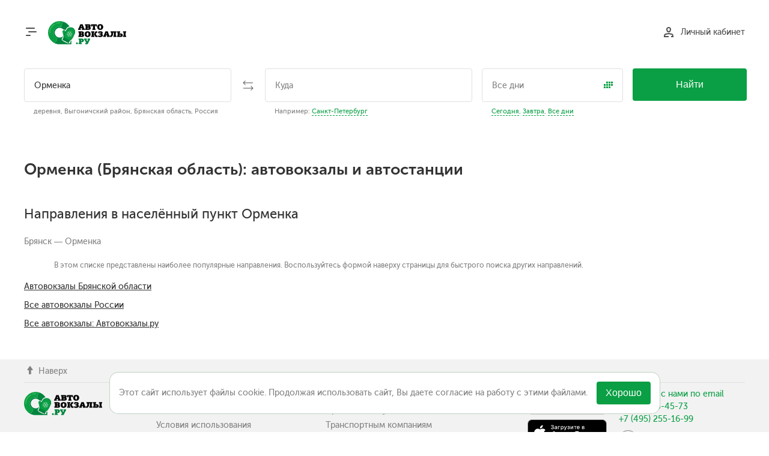

--- FILE ---
content_type: text/html; charset=UTF-8
request_url: https://www.avtovokzaly.ru/raspisanie/ormenka
body_size: 4367
content:

<!DOCTYPE html><html lang="ru" class="simple-layout new new-year"> <head> <meta name="application-name" content="Автовокзалы.ру"/> <meta name="apple-mobile-web-app-title" content="Автовокзалы.ру"> <meta name="format-detection" content="telephone=no"/> <meta charset="utf-8"> <meta name="viewport" content="width=device-width, initial-scale=1.0"> <meta name="description" content="Актуальное на 2025 год расписание междугородних и международных автобусов дальнего и ближнего следования из г. Орменка (Брянская область) с автовокзалов и автостанций. Подробная справочная информация о телефонах, схемах проезда и адресах на карте."> <title>Автовокзалы и автостанции г.Орменка (Брянская область): на карте, телефоны справочных - расписание автобусов, Орменка</title> <link rel="apple-touch-icon" href="/img/common/icon/apple/apple-touch-icon.png?v=312" /> <link rel="apple-touch-icon-precomposed" href="/img/common/icon/apple/apple-touch-icon-precomposed.png?v=312" /> <link rel="apple-touch-icon" sizes="57x57" href="/img/common/icon/apple/apple-touch-icon-57x57.png?v=312"> <link rel="apple-touch-icon-precomposed" sizes="57x57" href="/img/common/icon/apple/apple-touch-icon-57x57-precomposed.png?v=312"> <link rel="apple-touch-icon" sizes="60x60" href="/img/common/icon/apple/apple-touch-icon-60x60.png?v=312"> <link rel="apple-touch-icon-precomposed" sizes="60x60" href="/img/common/icon/apple/apple-touch-icon-60x60-precomposed.png?v=312"> <link rel="apple-touch-icon" sizes="72x72" href="/img/common/icon/apple/apple-touch-icon-72x72.png?v=312"> <link rel="apple-touch-icon-precomposed" sizes="72x72" href="/img/common/icon/apple/apple-touch-icon-72x72-precomposed.png?v=312"> <link rel="apple-touch-icon" sizes="76x76" href="/img/common/icon/apple/apple-touch-icon-76x76.png?v=312"> <link rel="apple-touch-icon-precomposed" sizes="76x76" href="/img/common/icon/apple/apple-touch-icon-76x76-precomposed.png?v=312"> <link rel="apple-touch-icon" sizes="114x114" href="/img/common/icon/apple/apple-touch-icon-114x114.png?v=312"> <link rel="apple-touch-icon-precomposed" sizes="114x114" href="/img/common/icon/apple/apple-touch-icon-114x114-precomposed.png?v=312"> <link rel="apple-touch-icon" sizes="120x120" href="/img/common/icon/apple/apple-touch-icon-120x120.png?v=312"> <link rel="apple-touch-icon-precomposed" sizes="120x120" href="/img/common/icon/apple/apple-touch-icon-120x120-precomposed.png?v=312"> <link rel="apple-touch-icon" sizes="144x144" href="/img/common/icon/apple/apple-touch-icon-144x144.png?v=312"> <link rel="apple-touch-icon-precomposed" sizes="144x144" href="/img/common/icon/apple/apple-touch-icon-144x144-precomposed.png?v=312"> <link rel="apple-touch-icon" sizes="152x152" href="/img/common/icon/apple/apple-touch-icon-152x152.png?v=312"> <link rel="apple-touch-icon-precomposed" sizes="152x152" href="/img/common/icon/apple/apple-touch-icon-152x152-precomposed.png?v=312"> <link rel="apple-touch-icon" sizes="180x180" href="/img/common/icon/apple/apple-touch-icon-180x180.png?v=312"> <link rel="apple-touch-icon-precomposed" sizes="180x180" href="/img/common/icon/apple/apple-touch-icon-180x180-precomposed.png?v=312"> <link rel="icon" href="/img/common/icon/favicon/favicon-120x120.svg?v=312" sizes="120x120"> <link rel="icon" type="image/png" href="/img/common/icon/favicon/favicon-96x96.png?v=312" sizes="96x96"> <link rel="icon" type="image/png" href="/img/common/icon/favicon/favicon-32x32.png?v=312" sizes="32x32"> <link rel="icon" type="image/png" href="/img/common/icon/favicon/favicon-16x16.png?v=312" sizes="16x16"> <link rel="manifest" href="/manifest.json"> <link rel="mask-icon" href="/img/common/icon/safari/safari-pinned-tab.svg?v=312" color="#00a300"> <meta name="msapplication-TileColor" content="#00a300"> <meta name="msapplication-TileImage" content="/img/common/icon/windows/mstile-144x144.png?v=312"> <meta name="msapplication-config" content="browserconfig.xml?v=312"> <meta name="theme-color" content="#ffffff"> <link href="/css/desktop/print.css?v=312" media="print" rel="stylesheet" type="text/css"> <link href="/css/desktop/common.css?v=312" media="screen" rel="stylesheet" type="text/css"> <link rel="alternate" media="only screen and (max-width: 640px)" href="https://m.avtovokzaly.ru/raspisanie/ormenka" /> </head> <body id="city-index"> <div id="js-cookie-message" class="cookie-message"> <div class="cookie-message-container"> <div class="js-cookie-message-content cookie-message-content"> Этот сайт использует файлы cookie. Продолжая использовать сайт, Вы даете согласие на работу с этими файлами. </div> <div class="cookie-message-close"> <button type="button" class="close" title="Не показывать это сообщение"> <span>Хорошо</span> </button> </div> </div> </div> <header> <div id="headerContent" class="container"> <div id="menuButton" class="pull-left half-mr"> <span></span> <span></span> <span></span> <span></span> </div> <div class="header-logo pull-left"> <span class="brand action-link no-highlight-underline" data-a="!aHR0cHM6Ly93d3cuYXZ0b3Zva3phbHkucnUv"> <span class="logo"><img class="only-for-print" src="/img/common/logo.svg"/></span> </span> </div> <div class="header-cart pull-right hidden"> <span data-a="!aHR0cHM6Ly93d3cuYXZ0b3Zva3phbHkucnUvY2FydA==" class="link action-link no-highlight-underline"> <span class="icon cart"></span> <span class="cart-info"> <span class="cart-title action-text-decorable">Мои заказы</span> <br/> <span class="summary" id="cartSummary"></span> </span> </span> </div> <div class="header-login pull-right"> <span data-a="!aHR0cHM6Ly93d3cuYXZ0b3Zva3phbHkucnUvY3VzdG9tZXI=" class="link action-link no-highlight-underline" id="login"> <span class="icon person"></span> <span class="action-text-decorable">Личный кабинет</span> </span> <div id="toLk" style="display: none;"> <span data-a="!aHR0cHM6Ly93d3cuYXZ0b3Zva3phbHkucnUvY3VzdG9tZXI=" class="action-link link-with-img no-highlight-underline"> <span class="icon person"></span> </span> <div> <span data-a="!aHR0cHM6Ly93d3cuYXZ0b3Zva3phbHkucnUvY3VzdG9tZXI=" class="link action-link login-name"></span> <br/> <span data-a="!aHR0cHM6Ly93d3cuYXZ0b3Zva3phbHkucnUvYXV0aC9sb2dvdXQ=" class="action-link description logout"> Выход </span> </div> </div> </div> </div> </header> <div id="mainWrapper" class="container"> <main id="content" class="layout-simple"> <form method="POST" id="searchBar" action="/schedule/search" class="new-search-form"> <div class="search-bg-wide"></div> <div class="form-container"> <div class="from-container"> <input type="text" name="from" placeholder="Откуда" class="point" autocomplete="off" data-key="ormenka" data-default-key="ormenka" data-name="Орменка" data-desc="деревня, Выгоничский район, Брянская область, Россия" data-timezone="Europe/Moscow" value="Орменка"> <div class="desc from"> <span class="example" style="display: none;"> Например: <span class="action text-dashed example-data" data-element-name="from" data-key="moskva" data-name="Москва" data-desc="Россия" > Москва </span> </span> <span class="city-desc"> деревня, Выгоничский район, Брянская область, Россия </span> </div> </div> <div class="switch-container"> <div class="icon-wrapper switch" title="Поменять местами"> <img class="icon" alt="Поменять местами" src="/img/common/switch-arrow.svg"/> </div> </div> <div class="to-container"> <input type="text" name="to" placeholder="Куда" class="point" autocomplete="off" value=""> <div class="desc to"> <div class="example" > Например: <span class="action text-dashed example-data" data-element-name="to" data-key="sankt_peterburg" data-name="Санкт-Петербург" data-desc="Россия" > Санкт-Петербург </span> </div> <div class="city-desc"> </div> </div> </div> <div class="date-container"> <div class="when"> <input type="text" name="date" placeholder="Все дни" autocomplete="off" data-min-date="26.12.2025" data-max-date="27.03.2026" data-provide="numbermask" data-specification="simple_date_ru_format" data-default-value="" value=""> <div class="icon-wrapper calendar"> <img alt="Дата поездки" src="/img/desktop/new/calendar.svg"/> </div> </div> <div class="desc"> <div class="when example-date"> <div class="action text-dashed" data-date="today">Сегодня</div>, <div class="action text-dashed" data-date="tomorrow">Завтра</div>, <div class="action text-dashed" data-date="all">Все дни</div> </div> </div> </div> <div class="search-btn-container"> <button type="submit" class="button button-green">Найти</button> </div> </div> <div class="autocomplete-search-container arrow"></div> </form> <section class="header-border-bottom header-info"> <div> <h1>Орменка (Брянская область): автовокзалы и автостанции</h1> </div> <div class="table-row"> </div> </section> <div data-mobile-prologue="%D0%B0%D0%B2%D1%82%D0%BE%D0%B2%D0%BE%D0%BA%D0%B7%D0%B0%D0%BB%D1%8B+%D0%B8+%D0%B0%D0%B2%D1%82%D0%BE%D1%81%D1%82%D0%B0%D0%BD%D1%86%D0%B8%D0%B8" data-mobile-h1="%D0%9E%D1%80%D0%BC%D0%B5%D0%BD%D0%BA%D0%B0+%28%D0%91%D1%80%D1%8F%D0%BD%D1%81%D0%BA%D0%B0%D1%8F+%D0%BE%D0%B1%D0%BB%D0%B0%D1%81%D1%82%D1%8C%29" class="role-super role-optimizer as-inline"><span class="button button-gray-text button-small with-underline " data-a="!aHR0cHM6Ly9say5hdnRvdm9remFseS5ydS91cmxkYXRhL2VkaXQvdXJsLSUyRnJhc3Bpc2FuaWUlMkZvcm1lbmth" data-caption="Управление настройками страницы"></span></div> <h2 id="arrival">Направления в населённый пункт Орменка</h2> <div class="block"> <div class="city-list"> <ul> <li> <a class="action-link dark-gray" href="https://www.avtovokzaly.ru/avtobus/bryansk-ormenka">Брянск — Орменка</a> </li> </ul> </div> <div class="search-more half-mt dark-gray"> В этом списке представлены наиболее популярные направления. Воспользуйтесь формой наверху страницы для быстрого поиска других направлений. </div> </div> <ul class="wide-li-spacing seo-city-links"> <li> <a class="with-underline" href="https://www.avtovokzaly.ru/raspisanie/country/ru/32">Автовокзалы Брянской области</a> </li> <li> <a class="with-underline" href="https://www.avtovokzaly.ru/raspisanie/country/ru">Все автовокзалы России</a> </li> <li> <a class="with-underline" href="https://www.avtovokzaly.ru/">Все автовокзалы: Автовокзалы.ру</a> </li> </ul> </main> </div> <div id="pushMenuBg"></div> <div id="pushMenu"> <span id="menuCloseButton">Закрыть</span> <div class="push-menu-content"> <ul> <li> <a class="action-link white alternativeVersion" data-ver="m" href="https://m.avtovokzaly.ru/raspisanie/ormenka" > Мобильная версия сайта </a> <hr /> </li> <li> <span class="action-link white" data-a="!aHR0cHM6Ly93d3cuYXZ0b3Zva3phbHkucnUvZG9jdW1lbnQvZmVlZGJhY2s=" > Поддержка </span> <hr /> </li> <li> <span class="action-link white" data-a="!aHR0cHM6Ly93d3cuYXZ0b3Zva3phbHkucnUvYWJvdXQ=" > О компании </span> <hr /> </li> <li> <span class="action-link white" data-a="!aHR0cHM6Ly93d3cuYXZ0b3Zva3phbHkucnUvcmVmdW5k" > Возврат билета </span> <hr /> </li> <li> <span class="action-link white" data-a="!aHR0cHM6Ly93d3cuYXZ0b3Zva3phbHkucnUvZG9jdW1lbnQ=" > Правила и документы </span> <hr /> </li> <!--li> <span class="action-link white" data-a="!aHR0cHM6Ly93aWRnZXQuYXZ0b3Zva3phbHkucnUvc2NoZWR1bGUvY29uc3RydWN0b3I=" > Виджет на сайт </span> <hr /> </li--> <li> <span class="action-link white" data-a="!aHR0cHM6Ly93d3cuYXZ0b3Zva3phbHkucnUvZG9jdW1lbnQvcGFydG5lcnM=" > Сотрудничество </span> <hr /> </li> <li> <span class="action-link white" data-a="!aHR0cHM6Ly93d3cuYXZ0b3Zva3phbHkucnUvcmV2aWV3" > Отзывы о поездках </span> </li> <li class="our-social-groups"> <div class="social-text"> Присоединяйтесь к нам
</div> <div class="social-items"> <span class="social-item type-vk" data-a="!aHR0cHM6Ly92ay5ydS9hdnRvdm9remFseV9ydQ==" data-target="_blank" > <span class="social-logo"></span> </span> </div> </li> <li class="mobile-apps"> <div class="mobile-app-items"> <span class="mobile-app type-android" data-target="_blank" title="Доступно в Google Play" data-a="!aHR0cHM6Ly9wbGF5Lmdvb2dsZS5jb20vc3RvcmUvYXBwcy9kZXRhaWxzP2lkPXJ1LmF2dG92b2t6YWx5LmJ1c2Vz"><span class="mobile-app-logo"></span></span> <span class="mobile-app type-ios" data-target="_blank" title="Доступно в App Store" data-a="!aHR0cHM6Ly9hcHBzLmFwcGxlLmNvbS9ydS9hcHAvaWQxNDgxNTc4MDk1"><span class="mobile-app-logo"></span></span> </div> </li> <li class="user-usage"> <span class="action-link dark-gray description" data-a="!aHR0cHM6Ly93d3cuYXZ0b3Zva3phbHkucnUvZG9jdW1lbnQvcHJpdmFjeQ==" > Условия использования </span> </li> </ul> </div> </div> <footer> <div class="container toUp-container"> <span id="toUp"><span class="gi gi-arrow-up"></span>&nbsp;Наверх</span> </div> <div id="footerContent" class="container"> <div class="footer-logo"> <div class="brand-container"> <span class="action-link no-highlight-underline brand" data-a="!aHR0cHM6Ly93d3cuYXZ0b3Zva3phbHkucnUv"> <span class="logo logo-normal"></span> </span> </div> </div> <div class="footer-center"> <div class="menu-links"> <div> <div> <span data-a="!aHR0cHM6Ly93d3cuYXZ0b3Zva3phbHkucnUvZG9jdW1lbnQvZmVlZGJhY2s=" class="action-link dark-gray" title="Техническая поддержка" > Поддержка </span> </div> <div> <span data-a="!aHR0cHM6Ly93d3cuYXZ0b3Zva3phbHkucnUvYWJvdXQ=" class="action-link dark-gray" title="О компании, реквизиты" > О компании </span> </div> <div> <span data-a="!aHR0cHM6Ly93d3cuYXZ0b3Zva3phbHkucnUvZG9jdW1lbnQvcHJpdmFjeQ==" class="action-link dark-gray" title="Правовые нормы использования сайта" > Условия использования </span> </div> <div> <span data-a="!aHR0cHM6Ly93d3cuYXZ0b3Zva3phbHkucnUvcmVmdW5k" class="action-link dark-gray" title="Вернуть билет или проверить статус заявки на возврат" > Возврат билета </span> </div> </div> <div> <div> <span data-a="!aHR0cHM6Ly93d3cuYXZ0b3Zva3phbHkucnUvZG9jdW1lbnQvcWM=" class="action-link dark-gray" title="Контроль качества" > Контроль качества </span> </div> <!--div> <span data-a="!aHR0cHM6Ly93aWRnZXQuYXZ0b3Zva3phbHkucnUvc2NoZWR1bGUvY29uc3RydWN0b3I=" class="action-link dark-gray" title="Виджет расписания для установки на ваш сайт" > Виджет на сайт </span> </div--> <div> <span data-a="!aHR0cHM6Ly93d3cuYXZ0b3Zva3phbHkucnUvZG9jdW1lbnQ=" class="action-link dark-gray" title="Правила и документы сайта" > Правила и документы </span> </div> <div> <span data-a="!aHR0cHM6Ly93d3cuYXZ0b3Zva3phbHkucnUvZG9jdW1lbnQvcGFydG5lcnM=" class="action-link dark-gray" title="Сотрудничество с транспортными компаниями" > Транспортным компаниям </span> </div> <div> <a class="action-link dark-gray" href="https://www.avtovokzaly.ru/review" title="Автовокзалы.ру - отзывы о поездках" > Отзывы о поездках </a> </div> </div> </div> </div> <div class="footer-mobile-apps mobile-apps"> <div class="mobile-app-items"> <span class="mobile-app type-android" data-target="_blank" title="Доступно в Google Play" data-a="!aHR0cHM6Ly9wbGF5Lmdvb2dsZS5jb20vc3RvcmUvYXBwcy9kZXRhaWxzP2lkPXJ1LmF2dG92b2t6YWx5LmJ1c2Vz"><span class="mobile-app-logo"></span></span> <span class="mobile-app type-ios" data-target="_blank" title="Доступно в App Store" data-a="!aHR0cHM6Ly9hcHBzLmFwcGxlLmNvbS9ydS9hcHAvaWQxNDgxNTc4MDk1"><span class="mobile-app-logo"></span></span> </div> </div> <div class="footer-links va-top"> <div> <div class="action-link mail-to no-highlight-underline" data-a="!bWFpbHRvOnN1cHBvcnRAYXZ0b3Zva3phbHkucnU="> <span>Связаться с нами по email</span> </div> </div> <div class="support-phone"> <span data-a="tel:+78007754573" class="green action-phone">8-800-775-45-73</span><br /> <span data-a="tel:+74952551699" class="green action-phone">+7&nbsp;(495)&nbsp;255-16-99</span> </div> <div class="our-social-groups"> <div class="social-items"> <span class="social-item type-vk" data-a="!aHR0cHM6Ly92ay5ydS9hdnRvdm9remFseV9ydQ==" data-target="_blank" > <span class="social-logo"></span> </span> </div> </div> </div> </div> <div id="copyright" class="container"> <div class="description"> &copy; 2008&mdash;2025, ООО &laquo;Автовокзалы.ру&raquo; </div> <div class="text-right"> <a class="action-link no-highlight-underline alternativeVersion" data-ver="m" href="https://m.avtovokzaly.ru/raspisanie/ormenka"> <span>Мобильная версия</span> </a> </div> </div> </footer> <script type="text/javascript"> JDATA = {"supportEmail":"!c3VwcG9ydEBhdnRvdm9remFseS5ydQ==","isProduction":true,"yandex":{"metrika":{"id":162432,"options":{"webvisor":false,"trackLinks":true,"clickmap":true,"accurateTrackBounce":true},"goals":[]}}}; </script> <script type="text/javascript" src="/js/lib/jquery/jquery-3.7.1.min.js"></script> <script type="text/javascript" src="/cache/scripts/cab2db0ead469e91b3c4b1b94a35dc85_compressed.js"></script> <script type="text/javascript" src="https://api-maps.yandex.ru/2.1/?apikey=c6026098-8c0d-4c63-9081-04e8fcf0569b&amp;lang=ru_RU"></script> </body> </html>

--- FILE ---
content_type: text/css
request_url: https://www.avtovokzaly.ru/css/desktop/common.css?v=312
body_size: 27252
content:
@import "../../css/lib/reset/reset.css";@import "../../css/lib/intl-tel-input/intlTelInput.css";.d-none{display:none !important}.d-block{display:block}.d-inline-block{display:inline-block}.nowrap{white-space:nowrap}.m-0{margin:0 !important}.mb-0{margin-bottom:0 !important}.mt-0{margin-top:0 !important}.ml-0{margin-left:0 !important}.mr-0{margin-right:0 !important}.p-0{padding:0 !important}.pb-0{padding-bottom:0 !important}.pt-0{padding-top:0 !important}.pl-0{padding-left:0 !important}.pr-0{padding-right:0 !important}.w-100{width:100%}.w-75{width:75%}.w-50{width:50%}.w-25{width:25%}.d-flex{display:flex}.flex-wrap{flex-wrap:wrap}.flex-column{flex-direction:column}.flex-row{flex-direction:row}.justify-content-start{justify-content:left}.justify-content-between{justify-content:space-between}.justify-content-center{justify-content:center}.justify-content-end{justify-content:end}.align-items-center{align-items:center}.align-items-start{align-items:start}.align-items-end{align-items:end}.grecaptcha-badge{visibility:hidden}.gi{width:1.4em;height:1.4em;display:inline-block;vertical-align:text-bottom;background-color:black}.gi-bin{mask-image:url("/img/common/glyphicons-pro/bin.svg");-webkit-mask-image:url("/img/common/glyphicons-pro/bin.svg")}_:-ms-lang(x),.gi-bin{background-image:url("/img/common/glyphicons-pro/bin.svg") !important;background-color:transparent !important}.gi-log-out{mask-image:url("/img/common/glyphicons-pro/log-out.svg");-webkit-mask-image:url("/img/common/glyphicons-pro/log-out.svg")}_:-ms-lang(x),.gi-log-out{background-image:url("/img/common/glyphicons-pro/log-out.svg") !important;background-color:transparent !important}.gi-bus{mask-image:url("/img/common/glyphicons-pro/bus.svg");-webkit-mask-image:url("/img/common/glyphicons-pro/bus.svg")}_:-ms-lang(x),.gi-bus{background-image:url("/img/common/glyphicons-pro/bus.svg") !important;background-color:transparent !important}.gi-file-text{mask-image:url("/img/common/glyphicons-pro/file-text.svg");-webkit-mask-image:url("/img/common/glyphicons-pro/file-text.svg")}_:-ms-lang(x),.gi-file-text{background-image:url("/img/common/glyphicons-pro/file-text.svg") !important;background-color:transparent !important}.gi-star{mask-image:url("/img/common/glyphicons-pro/star.svg");-webkit-mask-image:url("/img/common/glyphicons-pro/star.svg")}_:-ms-lang(x),.gi-star{background-image:url("/img/common/glyphicons-pro/star.svg") !important;background-color:transparent !important}.gi-star-empty{mask-image:url("/img/common/glyphicons-pro/star-empty.svg");-webkit-mask-image:url("/img/common/glyphicons-pro/star-empty.svg")}_:-ms-lang(x),.gi-star-empty{background-image:url("/img/common/glyphicons-pro/star-empty.svg") !important;background-color:transparent !important}.gi-arrow-up{mask-image:url("/img/common/glyphicons-pro/arrow-up.svg");-webkit-mask-image:url("/img/common/glyphicons-pro/arrow-up.svg")}_:-ms-lang(x),.gi-arrow-up{background-image:url("/img/common/glyphicons-pro/arrow-up.svg") !important;background-color:transparent !important}.gi-paperclip{mask-image:url("/img/common/glyphicons-pro/paperclip.svg");-webkit-mask-image:url("/img/common/glyphicons-pro/paperclip.svg")}_:-ms-lang(x),.gi-paperclip{background-image:url("/img/common/glyphicons-pro/paperclip.svg") !important;background-color:transparent !important}.gi-ticket{mask-image:url("/img/common/glyphicons-pro/ticket.svg");-webkit-mask-image:url("/img/common/glyphicons-pro/ticket.svg")}_:-ms-lang(x),.gi-ticket{background-image:url("/img/common/glyphicons-pro/ticket.svg") !important;background-color:transparent !important}.gi-user-family{mask-image:url("/img/common/glyphicons-pro/user-family.svg");-webkit-mask-image:url("/img/common/glyphicons-pro/user-family.svg")}_:-ms-lang(x),.gi-user-family{background-image:url("/img/common/glyphicons-pro/user-family.svg") !important;background-color:transparent !important}.gi-user{mask-image:url("/img/common/glyphicons-pro/user.svg");-webkit-mask-image:url("/img/common/glyphicons-pro/user.svg")}_:-ms-lang(x),.gi-user{background-image:url("/img/common/glyphicons-pro/user.svg") !important;background-color:transparent !important}.gi-print{mask-image:url("/img/common/glyphicons-pro/print.svg");-webkit-mask-image:url("/img/common/glyphicons-pro/print.svg")}_:-ms-lang(x),.gi-print{background-image:url("/img/common/glyphicons-pro/print.svg") !important;background-color:transparent !important}.gi-restart{mask-image:url("/img/common/glyphicons-pro/restart.svg");-webkit-mask-image:url("/img/common/glyphicons-pro/restart.svg")}_:-ms-lang(x),.gi-restart{background-image:url("/img/common/glyphicons-pro/restart.svg") !important;background-color:transparent !important}.gi-refresh{mask-image:url("/img/common/glyphicons-pro/refresh.svg");-webkit-mask-image:url("/img/common/glyphicons-pro/refresh.svg")}_:-ms-lang(x),.gi-refresh{background-image:url("/img/common/glyphicons-pro/refresh.svg") !important;background-color:transparent !important}.gi-map-marker{mask-image:url("/img/common/glyphicons-pro/map-marker.svg");-webkit-mask-image:url("/img/common/glyphicons-pro/map-marker.svg")}_:-ms-lang(x),.gi-map-marker{background-image:url("/img/common/glyphicons-pro/map-marker.svg") !important;background-color:transparent !important}.gi-more{mask-image:url("/img/common/glyphicons-pro/more.svg");-webkit-mask-image:url("/img/common/glyphicons-pro/more.svg")}_:-ms-lang(x),.gi-more{background-image:url("/img/common/glyphicons-pro/more.svg") !important;background-color:transparent !important}.gi-square-edit{mask-image:url("/img/common/glyphicons-pro/square-edit.svg");-webkit-mask-image:url("/img/common/glyphicons-pro/square-edit.svg")}_:-ms-lang(x),.gi-square-edit{background-image:url("/img/common/glyphicons-pro/square-edit.svg") !important;background-color:transparent !important}.gi-banknotes{mask-image:url("/img/common/glyphicons-pro/banknotes.svg");-webkit-mask-image:url("/img/common/glyphicons-pro/banknotes.svg")}_:-ms-lang(x),.gi-banknotes{background-image:url("/img/common/glyphicons-pro/banknotes.svg") !important;background-color:transparent !important}.gi-square-new-window{mask-image:url("/img/common/glyphicons-pro/square-new-window.svg");-webkit-mask-image:url("/img/common/glyphicons-pro/square-new-window.svg")}_:-ms-lang(x),.gi-square-new-window{background-image:url("/img/common/glyphicons-pro/square-new-window.svg") !important;background-color:transparent !important}.gi-check{mask-image:url("/img/common/glyphicons-pro/check.svg");-webkit-mask-image:url("/img/common/glyphicons-pro/check.svg")}_:-ms-lang(x),.gi-check{background-image:url("/img/common/glyphicons-pro/check.svg") !important;background-color:transparent !important}.gi-menu-close{mask-image:url("/img/common/glyphicons-pro/menu-close.svg");-webkit-mask-image:url("/img/common/glyphicons-pro/menu-close.svg")}_:-ms-lang(x),.gi-menu-close{background-image:url("/img/common/glyphicons-pro/menu-close.svg") !important;background-color:transparent !important}.gi-user-child{mask-image:url("/img/common/glyphicons-pro/user-child.svg");-webkit-mask-image:url("/img/common/glyphicons-pro/user-child.svg")}_:-ms-lang(x),.gi-user-child{background-image:url("/img/common/glyphicons-pro/user-child.svg") !important;background-color:transparent !important}.gi-luggage{mask-image:url("/img/common/glyphicons-pro/luggage.svg");-webkit-mask-image:url("/img/common/glyphicons-pro/luggage.svg")}_:-ms-lang(x),.gi-luggage{background-image:url("/img/common/glyphicons-pro/luggage.svg") !important;background-color:transparent !important}.gi-dog{mask-image:url("/img/common/glyphicons-pro/dog.svg");-webkit-mask-image:url("/img/common/glyphicons-pro/dog.svg")}_:-ms-lang(x),.gi-dog{background-image:url("/img/common/glyphicons-pro/dog.svg") !important;background-color:transparent !important}.gi-redo{mask-image:url("/img/common/glyphicons-pro/redo.svg");-webkit-mask-image:url("/img/common/glyphicons-pro/redo.svg")}_:-ms-lang(x),.gi-redo{background-image:url("/img/common/glyphicons-pro/redo.svg") !important;background-color:transparent !important}.gi-handshake{mask-image:url("/img/common/glyphicons-pro/handshake.svg");-webkit-mask-image:url("/img/common/glyphicons-pro/handshake.svg")}_:-ms-lang(x),.gi-handshake{background-image:url("/img/common/glyphicons-pro/handshake.svg") !important;background-color:transparent !important}.gi-notes{mask-image:url("/img/common/glyphicons-pro/notes.svg");-webkit-mask-image:url("/img/common/glyphicons-pro/notes.svg")}_:-ms-lang(x),.gi-notes{background-image:url("/img/common/glyphicons-pro/notes.svg") !important;background-color:transparent !important}.gi-tree-deciduous{mask-image:url("/img/common/glyphicons-pro/tree-deciduous.svg");-webkit-mask-image:url("/img/common/glyphicons-pro/tree-deciduous.svg")}_:-ms-lang(x),.gi-tree-deciduous{background-image:url("/img/common/glyphicons-pro/tree-deciduous.svg") !important;background-color:transparent !important}.gi-chevron-right{mask-image:url("/img/common/glyphicons-pro/chevron-right.svg");-webkit-mask-image:url("/img/common/glyphicons-pro/chevron-right.svg")}_:-ms-lang(x),.gi-chevron-right{background-image:url("/img/common/glyphicons-pro/chevron-right.svg") !important;background-color:transparent !important}.gi-credit-card{mask-image:url("/img/common/glyphicons-pro/credit-card.svg");-webkit-mask-image:url("/img/common/glyphicons-pro/credit-card.svg")}_:-ms-lang(x),.gi-credit-card{background-image:url("/img/common/glyphicons-pro/credit-card.svg") !important;background-color:transparent !important}.gi-envelope{mask-image:url("/img/common/glyphicons-pro/envelope.svg");-webkit-mask-image:url("/img/common/glyphicons-pro/envelope.svg")}_:-ms-lang(x),.gi-envelope{background-image:url("/img/common/glyphicons-pro/envelope.svg") !important;background-color:transparent !important}@font-face{font-family:'Museo Sans Cyrl';src:url('/fonts/museo/new/MuseoSansCyrl500.eot?#iefix') format('embedded-opentype'),url('/fonts/museo/new/MuseoSansCyrl500.woff') format('woff'),url('/fonts/museo/new/MuseoSansCyrl500.woff2') format('woff2'),url('/fonts/museo/new/MuseoSansCyrl500.ttf') format('truetype'),url('/fonts/museo/new/MuseoSansCyrl500.svg#MuseoSansCyrl-500') format('svg');font-weight:500;font-style:normal;font-display:swap}@font-face{font-family:'Museo Sans Cyrl';src:url('/fonts/museo/MuseoSansCyrl-700.eot?#iefix') format('embedded-opentype'),url('/fonts/museo/MuseoSansCyrl-700.woff') format('woff'),url('/fonts/museo/MuseoSansCyrl-700.ttf') format('truetype'),url('/fonts/museo/MuseoSansCyrl-700.svg#MuseoSansCyrl-700') format('svg');font-weight:700;font-style:normal;font-display:swap}.full-width{width:100%}.text-right{text-align:right !important}.text-left{text-align:left !important}.text-center{text-align:center !important}.text-compact-lh{line-height:1.25em !important}.m-horizontal-auto{margin-left:auto;margin-right:auto}.pad-top{padding-top:2.42857143rem}.pad-bottom{padding-bottom:2.42857143rem}.pad-bottom-min{padding-bottom:.35714286rem}.mt{margin-top:2.42857143rem !important}.mt-not-first:nth-of-type(2+n){margin-top:2.42857143rem !important}.mb{margin-bottom:2.42857143rem}.mr{margin-right:2.42857143rem}.half-mt{margin-top:1.14285714rem !important}.half-mb{margin-bottom:1.14285714rem}.half-mr{margin-right:1.14285714rem}.half-ml{margin-left:1.14285714rem}.small-mt{margin-top:.57142857rem}.small-mb{margin-bottom:.57142857rem}.small-mr{margin-right:.57142857rem}.small-ml{margin-left:.57142857rem}.small-pl{padding-left:.57142857rem}.no-mt{margin-top:0 !important}.no-mb{margin-bottom:0 !important}.no-mr{margin-right:0 !important}.no-padding{padding:0 !important}.no-pad-bottom{padding-bottom:0 !important}.va-top{vertical-align:top !important}.va-middle{vertical-align:middle !important}.va-bottom{vertical-align:bottom !important}.display-table{display:table}.table-column{display:table-column}.table-row{display:table-row !important}.table-cell{display:table-cell !important}.inline-block{display:inline-block !important}.small,.secondary-text{font-size:.85714286rem;line-height:1.66666667em}strong,.strong{font-weight:700}em{font-style:italic}.f24{font-size:1.71428571rem}.f32{font-size:2.28571429rem}.text-uppercase{text-transform:uppercase}.nowrap{white-space:nowrap}.pull-left{float:left !important}.pull-right{float:right !important}.clearfix:before,.clearfix:after,.container:before,.container:after{content:" ";display:table}.clearfix:after,.container:after{clear:both}.pointer{cursor:pointer !important}.cursor-help{cursor:help !important}.with-title{cursor:help;border-bottom:thin solid}.border-dotted{border-bottom:thin dotted}.description{color:#828282 !important;font-size:.85714286rem !important}.secondary-text{color:#BDBDBD}.font-standard-small{font-size:.85714286rem}.font-standard-large{font-size:1.14285714rem !important}.no-bg-color{background-color:transparent !important}.green{color:#0A9F44}.black{color:#333333 !important}.white{color:#ffffff !important}.gray{color:#BDBDBD}.dark-gray{color:#828282 !important}.grayscale{filter:grayscale(100%)}.almost-white{color:#F2F2F2 !important}.red{color:#F94545 !important}.no-background{background:none !important}.text-dashed{border-bottom:.07142857rem dashed}.with-underline{text-decoration:underline !important}.hidden{display:none}.contain-inline-blocks>*{display:inline-block}.bg-white{background-color:#fff}.in-center{display:block;position:relative;top:50%;transform:translateY(-50%);margin:auto}.not-selectable{user-select:none}.filetypes{top:.07142857rem}.filetypes.x2{font-size:3.42857143rem}.only-for-print{display:none}.border-bottom_l-gray{border-bottom:.07142857rem solid #E0E0E0}.border_l-gray{border:.07142857rem solid #E0E0E0}@media only screen and (max-width: 1279px){.hide-on-compact{display:none !important}}.gi-refresh-animate{animation:spin-refresh-0 .7s infinite linear}@keyframes spin-refresh-0{from{transform:scale(1) rotate(0deg)}to{transform:scale(1) rotate(360deg)}}.cat-loading{display:inline-block;background-image:url("/img/common/loading/white-cat.gif");background-size:300%;background-repeat:no-repeat;background-position:center center;width:2.85714286rem;height:2.85714286rem}.no-margin-top{margin-top:0 !important}.reviews-rating{display:table;width:12.85714286rem;font-weight:700}.reviews-rating>*{display:table-cell;vertical-align:baseline}.reviews-rating>*.stars-container{cursor:help !important;width:3.92857143rem}.reviews-rating>*.review-container{cursor:pointer !important}.reviews-rating>*.review-container:hover:hover,.reviews-rating>*.review-container:focus:hover,.reviews-rating>*.review-container:hover:active,.reviews-rating>*.review-container:focus:active{color:#404040 !important}.reviews-rating .rating-icon,.reviews-rating .review-icon{display:inline-block;height:1.14285714rem;padding-left:1.5rem;background-repeat:no-repeat;background-position:left center}.reviews-rating .rating-icon{width:3.92857143rem;background-image:url("/img/desktop/new/star.svg")}.reviews-rating .review-icon{width:8.57142857rem;background-image:url("/img/desktop/new/review.svg")}html{font-size:11.56521739px}@media only screen and (min-width: 1024px){html{font-size:15.2173913px}}@media only screen and (min-width: 1280px){html{font-size:14px}}.role-guest,.role-carrier,.role-admin,.role-super{display:none !important}body.body-guest .role-guest,body.body-carrier .role-carrier,body.body-optimizer .role-optimizer,body.body-admin .role-admin,body.body-super .role-super{display:block !important}body.body-guest .role-guest.as-inline,body.body-carrier .role-carrier.as-inline,body.body-optimizer .role-optimizer.as-inline,body.body-admin .role-admin.as-inline,body.body-super .role-super.as-inline{display:inline-block !important}body:not(.body-admin) .role-admin-only{display:none}body:not(.body-guest) .role-guest-only{display:none}body:not(.body-carrier) .role-carrier-only{display:none}body.body-guest .role-not-guest{display:none}.payment-info{font-size:.85714286rem;line-height:1.66666667em}.payment-info .images{display:inline-block;white-space:nowrap}.payment-info .images img{margin-top:.35714286rem;height:.85714286rem;margin-left:.71428571rem;vertical-align:baseline}.cities{padding-bottom:4.28571429rem}.cities h2{margin-top:4.28571429rem;margin-bottom:4.85714286rem;text-align:center;font-size:2.21428571rem;line-height:3rem}.city-list .bg-map{background:url("/img/desktop/landing/map-rus.png") no-repeat center center;background-size:contain}.city-list ul{margin-left:0}.city-list ul li{width:33%;vertical-align:top;display:inline-block;line-height:2em;color:#828282}.city-list ul li a,.city-list ul li .action{color:#828282}.city-list-fullwidth ul{margin-left:0}#city-index .search-more{margin-left:0}ul.seo-city-links li a,ul.seo-city-links li span[data-a]{color:#333333}.arrow{position:relative;background:#FFFFFF;border:.07142857rem solid #E0E0E0;border-radius:.21428571rem;min-height:.57142857rem}.arrow:after,.arrow:before{position:absolute;content:" ";left:50%;height:0;width:0;pointer-events:none;border:solid transparent}.arrow:after{border-width:.57142857rem;margin-left:-0.57142857rem}.arrow:before{border-width:.64285714rem;margin-left:-0.64285714rem}.arrow.top:after,.arrow.top:before{bottom:100%}.arrow.top:after{border-color:rgba(255,255,255,0);border-bottom-color:#FFFFFF}.arrow.top:before{border-color:rgba(224,224,224,0);border-bottom-color:#BDBDBD}.arrow.bottom:after,.arrow.bottom:before{top:100%}.arrow.bottom:after{border-color:rgba(224,224,224,0);border-top-color:#FFFFFF}.arrow.bottom:before{border-color:rgba(255,225,255,0);border-top-color:#BDBDBD}.arrow.danger{border-color:#F94545;background-color:#F94545;color:#ffffff}.arrow.danger.top:after{border-color:rgba(238,46,36,0);border-bottom-color:#F94545}.arrow.danger.top:before{border-color:rgba(238,46,36,0);border-bottom-color:#F94545}.arrow.danger.bottom:after{border-color:rgba(238,46,36,0);border-top-color:#F94545}.arrow.danger.bottom:before{border-color:rgba(238,46,36,0);border-top-color:#F94545}body #headerContent,body #mainWrapper,body #footerContent{left:0}body #headerContent #menuButton{z-index:100;position:relative;width:1.71428571rem;height:2.85714286rem;margin-right:1.14285714rem;margin-top:.5rem;cursor:pointer !important;transform:rotate(0deg);transition:.5s ease-in-out}body #headerContent #menuButton span{display:block;position:absolute;left:0;height:.14285714rem;width:100%;border-radius:.14285714rem;opacity:1;background-color:#FFFFFF;transform:rotate(0deg);transition:.75s ease-in-out}body #headerContent #menuButton span:nth-child(1){position:absolute;width:1.07142857rem;height:.14285714rem;left:.21428571rem;top:.35714286rem;background:#4F4F4F}body #headerContent #menuButton span:nth-child(2){position:absolute;width:1rem;height:.14285714rem;left:.5rem;top:.78571429rem;background:#4F4F4F}body #headerContent #menuButton span:nth-child(3){position:absolute;width:.57142857rem;height:.14285714rem;left:.21428571rem;top:1.21428571rem;background:#4F4F4F}body #headerContent #menuButton span:nth-child(4){display:none}body.push-menu-push-to-right{overflow:hidden}body.push-menu-push-to-right #pushMenuBg{position:fixed;top:0;right:0;bottom:0;left:0;z-index:999;background-color:#000;opacity:.5}body.push-menu-push-to-right>header>#headerContent,body.push-menu-push-to-right>#mainWrapper,body.push-menu-push-to-right>#footerContent{left:26.28571429rem}body.push-menu-push-to-right #headerContent #menuButton{z-index:1000}body.push-menu-push-to-right #headerContent #menuButton span:nth-child(1){top:1.42857143rem;width:0 !important;left:50%}body.push-menu-push-to-right #headerContent #menuButton span:nth-child(2){background:#FFFFFF;width:1.5rem;top:.14285714rem;transform:rotate(45deg)}body.push-menu-push-to-right #headerContent #menuButton span:nth-child(3){width:1.5rem;top:.14285714rem;left:.35714286rem;background:#FFFFFF;transform:rotate(-45deg)}@media only screen and (max-width: 768px){body.push-menu-push-to-right{overflow-x:hidden}}@media only screen and (max-width: 768px){body.push-menu-push-to-right #pushMenu #menuCloseButton{display:block}body.push-menu-push-to-right #headerContent #menuButton{display:none}}#pushMenu{z-index:1000;position:fixed;top:0;height:100%;margin-bottom:2.42857143rem;overflow-y:auto;background-color:#181818;width:26.28571429rem;padding-right:2.42857143rem;padding-left:2.42857143rem;left:-26.28571429rem}#pushMenu.push-menu-open{left:0 !important}#pushMenu .push-menu-content{position:absolute;height:100%;min-height:51.01428572rem;width:21.42857143rem;padding-top:2.42857143rem;text-align:center}#pushMenu .push-menu-content ul{height:100%}#pushMenu .push-menu-content ul li{padding-top:1.57857143rem;font-size:1.28571429rem}#pushMenu .push-menu-content ul li:first-child{padding-top:1.08571429rem}#pushMenu .push-menu-content ul li hr{height:.07142857rem;width:7.14285714rem;border:0;background-color:#242424;margin-top:1.57857143rem;margin-bottom:0}#pushMenu .push-menu-content .user-usage{height:5.71428571rem;width:100%;font-size:.92857143rem}#pushMenu .push-menu-content .our-social-groups{padding-top:2.14285714rem}#pushMenu .push-menu-content .our-social-groups .social-text{font-size:1rem;margin-bottom:1.07142857rem}#pushMenu .push-menu-content .mobile-apps{padding-top:2.14285714rem;width:auto}#pushMenu .push-menu-content .mobile-apps>.mobile-app-items{text-align:center}@media screen and (min-height:640px){#pushMenu .push-menu-content .user-usage{position:absolute;bottom:2.42857143rem}}#pushMenu #menuCloseButton{display:none;z-index:1000;position:absolute;top:.80952381rem;left:19.71428571rem;color:#828282;border-bottom:.07142857rem solid #E0E0E0;cursor:pointer}#pushMenu #menuCloseButton:hover,#pushMenu #menuCloseButton:focus{cursor:pointer;color:#757575;border-color:#757575}#headerContent,#mainWrapper,#footerContent,#pushMenu{transition:left .5s ease}html.landing-layout #headerContent #menuButton span{background:#FFFFFF}.new-search-form{display:table;margin-left:auto;margin-right:auto}.new-search-form .from-container{width:20rem}.new-search-form .from-container input{width:20rem}.new-search-form .to-container{width:20rem}.new-search-form .to-container input{width:20rem}.new-search-form .date-container{width:13.57142857rem}.new-search-form .date-container input{width:13.57142857rem}.new-search-form .autocomplete-search-container{width:20rem !important}.new-search-form .autocomplete-search-container:after,.new-search-form .autocomplete-search-container:before{left:10rem}.new-search-form .autocomplete-search-container.from{left:0}.new-search-form .autocomplete-search-container.to{left:24rem}.new-search-form .search-form-pikaday{left:42.42857143rem !important}.new-search-form .form-container{display:table-row}.new-search-form .form-container>div{display:table-cell;vertical-align:top}.new-search-form .form-container>div:not(:first-child){padding-left:1.14285714rem}.new-search-form .form-container>div.switch-container{padding-top:1.14285714rem}.new-search-form .icon-wrapper{cursor:pointer !important}.new-search-form .icon-wrapper.switch img{width:1.71428571rem;height:1.71428571rem;transition:transform .3s}.new-search-form .icon-wrapper.switch img:hover{transform:rotate(180deg)}.new-search-form .icon-wrapper.calendar{display:inline-block;position:absolute;top:1.42857143rem;right:1.14285714rem}.new-search-form .icon-wrapper.calendar img{width:1.14285714rem;height:1.14285714rem}.new-search-form .autocomplete-search-container{display:none;position:absolute}.new-search-form .autocomplete-search-container.bottom{bottom:9.92857143rem}.new-search-form .autocomplete-search-container.top{top:5.14285714rem}.new-search-form .autocomplete-search-container .autocomplete-search-result{position:relative !important;background-color:inherit;width:100% !important;border-bottom:.07142857rem solid #E0E0E0;border-radius:.28571429rem;overflow-y:auto;color:#4F4F4F}.new-search-form .autocomplete-search-container .autocomplete-search-result.fixed-max-height{max-height:23.5rem !important}.new-search-form .autocomplete-search-container .autocomplete-search-result .autocomplete-suggestion,.new-search-form .autocomplete-search-container .autocomplete-search-result .autocomplete-no-suggestion{font-size:1.07142857rem;padding:1.14285714rem;border-bottom:#E0E0E0}.new-search-form .autocomplete-search-container .autocomplete-search-result .autocomplete-suggestion .ac-desc,.new-search-form .autocomplete-search-container .autocomplete-search-result .autocomplete-no-suggestion .ac-desc{color:#828282}.new-search-form .autocomplete-search-container .autocomplete-search-result .autocomplete-suggestion:last-child,.new-search-form .autocomplete-search-container .autocomplete-search-result .autocomplete-no-suggestion:last-child{border-bottom:none}.new-search-form .autocomplete-search-container .autocomplete-search-result .autocomplete-suggestion.autocomplete-suggestion:hover,.new-search-form .autocomplete-search-container .autocomplete-search-result .autocomplete-no-suggestion.autocomplete-suggestion:hover{cursor:pointer !important;background-color:rgba(0,230,118,0.1)}.new-search-form .autocomplete-search-container .autocomplete-search-result .autocomplete-selected{background-color:rgba(0,230,118,0.1)}.new-search-form .search-form-pikaday{position:absolute !important}.new-search-form .search-form-pikaday.bottom{bottom:9.92857143rem !important}.new-search-form .search-form-pikaday.top{top:5.14285714rem !important}.new-search-form .desc{font-size:.78571429rem;color:#828282;margin-top:.57142857rem;height:3.21428571rem;padding-left:1.14285714rem;padding-right:1.14285714rem}.new-search-form .desc .when>*{display:inline}.new-search-form .search-bg-wide{display:none;background:rgba(229,229,229,0.9);position:fixed;top:0;left:0;right:0}.new-search-form .search-autocomplete-wait{z-index:100;position:absolute;right:1.14285714rem;top:1.64285714rem;color:#BDBDBD}@media only screen and (min-width: 1024px){.new-search-form .from-container{width:17.28571429rem}.new-search-form .from-container input{width:17.28571429rem}.new-search-form .to-container{width:17.28571429rem}.new-search-form .to-container input{width:17.28571429rem}.new-search-form .date-container{width:15.35714286rem}.new-search-form .date-container input{width:15.35714286rem}.new-search-form .autocomplete-search-container{width:17.28571429rem !important}.new-search-form .autocomplete-search-container:after,.new-search-form .autocomplete-search-container:before{left:8.64285714rem}.new-search-form .autocomplete-search-container.from{left:0}.new-search-form .autocomplete-search-container.to{left:21.28571429rem}.new-search-form .search-form-pikaday{left:37.89285714rem !important}.new-search-form button[type=submit]{padding-right:2.85714286rem;padding-left:2.85714286rem}.new-search-form.scrolled{position:fixed;z-index:100;top:1.14285714rem;background:none}.new-search-form.scrolled .search-bg-wide{display:block}}.filters-container.soft-flash{transition:background 1.5s;background-color:#d1cbd4}.filters-container table{width:100%;font-size:.92857143rem}.filters-container table tr td{vertical-align:middle;border:.07142857rem solid #E0E0E0}.filters-container table tr td:first-child{border-left:none}.filters-container table tr td:last-child{border-right:none}.filters-container table tr td.filter-clear-container{text-align:center;background-color:#0A9F44;border-color:#0A9F44}.filters-container table tr td.filter-clear-container:hover{background-color:#09913e;border-color:#09913e}.filters-container table tr td.filter-clear-container.not-active{background-color:transparent;border-color:#E0E0E0}.filters-container table tr td .filter-trigger{padding:.71428571rem;color:#4F4F4F}.filters-container table tr td .filter-trigger:hover,.filters-container table tr td .filter-trigger:focus{cursor:pointer !important}.filters-container table tr td .filter-trigger:hover div.btn-as-select,.filters-container table tr td .filter-trigger:focus div.btn-as-select{text-decoration:underline !important}.filters-container table tr td .filter-trigger.active{font-weight:bold}.filters-container table tr td .filter-trigger.active>div.btn-as-select:after{content:'*'}.filters-container table tr td .filter-container{z-index:1;background-color:#FFFFFF;box-shadow:0 .85714286rem 2.42857143rem rgba(27,94,32,0.27);padding:1.14285714rem;user-select:none;display:none}.filters-container table tr td .filter-container.visible{display:block;position:absolute;top:3.5rem}.filters-container table tr td .filter-clear{cursor:pointer;padding:.71428571rem;color:#ffffff}.filters-container table tr td .filter-clear:focus span,.filters-container table tr td .filter-clear:hover span{border-bottom:.03571429rem solid}.filters-container table tr td .filter-clear.not-active{cursor:not-allowed;color:#828282;opacity:.7}.filters-container table tr td .filter-clear.not-active:focus span,.filters-container table tr td .filter-clear.not-active:hover span{cursor:not-allowed !important;border-bottom:none;color:#828282 !important}html.landing-layout .new-search-form{background:rgba(11,11,11,0.8);padding-right:1.14285714rem;padding-left:1.14285714rem;width:65.71428571rem}html.landing-layout .new-search-form .from-container{width:16.35714286rem}html.landing-layout .new-search-form .from-container input{width:16.35714286rem}html.landing-layout .new-search-form .to-container{width:16.35714286rem}html.landing-layout .new-search-form .to-container input{width:16.35714286rem}html.landing-layout .new-search-form .date-container{width:13.57142857rem}html.landing-layout .new-search-form .date-container input{width:13.57142857rem}html.landing-layout .new-search-form .autocomplete-search-container{width:16.35714286rem !important}html.landing-layout .new-search-form .autocomplete-search-container:after,html.landing-layout .new-search-form .autocomplete-search-container:before{left:8.17857143rem}html.landing-layout .new-search-form .autocomplete-search-container.from{left:1.14285714rem}html.landing-layout .new-search-form .autocomplete-search-container.to{left:21.5rem}html.landing-layout .new-search-form .search-form-pikaday{left:36.28571429rem !important}html.landing-layout .new-search-form button[type=submit]{padding-right:3.57142857rem;padding-left:3.57142857rem}html.landing-layout .new-search-form .search-bg-wide{background:rgba(11,11,11,0.8)}@media only screen and (min-width: 1024px){html.landing-layout .new-search-form.scrolled{left:calc(50% - 62.71428571rem / 2 - 2 * 1.14285714rem + 12 * .07142857rem);background:none}}@media only screen and (min-width: 1280px){html.compact .from-container,html.simple-layout .new-search-form .from-container{width:24.64285714rem}html.compact .from-container input,html.simple-layout .new-search-form .from-container input{width:24.64285714rem}html.compact .to-container,html.simple-layout .new-search-form .to-container{width:24.64285714rem}html.compact .to-container input,html.simple-layout .new-search-form .to-container input{width:24.64285714rem}html.compact .date-container,html.simple-layout .new-search-form .date-container{width:16.78571429rem}html.compact .date-container input,html.simple-layout .new-search-form .date-container input{width:16.78571429rem}html.compact .autocomplete-search-container,html.simple-layout .new-search-form .autocomplete-search-container{width:24.64285714rem !important}html.compact .autocomplete-search-container:after,html.simple-layout .new-search-form .autocomplete-search-container:after,html.compact .autocomplete-search-container:before,html.simple-layout .new-search-form .autocomplete-search-container:before{left:12.32142857rem}html.compact .autocomplete-search-container.from,html.simple-layout .new-search-form .autocomplete-search-container.from{left:0}html.compact .autocomplete-search-container.to,html.simple-layout .new-search-form .autocomplete-search-container.to{left:28.64285714rem}html.compact .search-form-pikaday,html.simple-layout .new-search-form .search-form-pikaday{left:53.32142857rem !important}html.compact button[type=submit],html.simple-layout .new-search-form button[type=submit]{padding-right:5rem;padding-left:5rem}}.alert{display:table;width:100%;background-color:#FFFFFF;color:#333333;margin-bottom:.57142857rem;padding:.57142857rem 1.14285714rem .57142857rem 2.42857143rem}.alert .action-link{color:#333333}.alert .action-link:hover,.alert .action-link:active{color:#000 !important}.alert.alert-small{padding-left:1.14285714rem;padding-right:.57142857rem}.alert.alert-small div.alert-message{padding-right:.57142857rem !important}.alert.alert-success{background-color:rgba(10,159,68,0.5)}.alert.alert-info{background:linear-gradient(353.33deg, #B755D0 2.05%, #673AB7 69.62%);color:#FFFFFF}.alert.alert-info .gi{background-color:#FFFFFF}.alert.alert-info .action{color:#FFFFFF !important}.alert.alert-info .action-link{color:#FFFFFF}.alert.alert-info .action-link:hover,.alert.alert-info .action-link:active{color:#bfbfbf !important}.alert.alert-danger{background-color:rgba(249,69,69,0.3)}.alert.alert-warning{background-color:rgba(10,159,68,0.3)}.alert>div.alert-close,.alert>div.alert-message{display:table-cell}.alert div.alert-message{vertical-align:middle;padding-right:1.14285714rem;line-height:1.8}.alert div.alert-close{vertical-align:top;width:1.42857143rem;text-align:right}.alert div.alert-close .close{cursor:pointer !important;opacity:.4;appearance:none;border:0;padding:0;background:0;font-size:1.42857143rem;color:inherit}.alert div.alert-close .close:hover,.alert div.alert-close .close:active{opacity:.8}.alert a,.alert span[data-a]{border-bottom:.03571429rem solid}.fixed-alert{position:fixed;top:0;width:32.14285714rem;text-align:center;z-index:2;left:50%;border-radius:2.14285714rem;margin-left:-17.85714286rem;margin-top:17.5rem}.fixed-alert .alert-icon{display:none !important}span[data-img-url]{border-bottom:.07142857rem dashed}input:not([type=checkbox]):not([type=radio]):not([type=button]):not([type=reset]):not([type=submit]):not([type=file]),.input-field,textarea,select:not(.pika-select),div.select-container{font-family:'Museo Sans Cyrl',sans-serif;font-size:1rem;padding-right:1.14285714rem;line-height:2rem;color:#333333}input:not([type=checkbox]):not([type=radio]):not([type=button]):not([type=reset]):not([type=submit]):not([type=file]):not(textarea),.input-field:not(textarea),textarea:not(textarea),select:not(.pika-select):not(textarea),div.select-container:not(textarea){height:4rem}input:not([type=checkbox]):not([type=radio]):not([type=button]):not([type=reset]):not([type=submit]):not([type=file]):not(.select-container),.input-field:not(.select-container),textarea:not(.select-container),select:not(.pika-select):not(.select-container),div.select-container:not(.select-container){padding-left:1.14285714rem}input:not([type=checkbox]):not([type=radio]):not([type=button]):not([type=reset]):not([type=submit]):not([type=file])::placeholder,.input-field::placeholder,textarea::placeholder,select:not(.pika-select)::placeholder,div.select-container::placeholder{color:#828282}input:not([type=checkbox]):not([type=radio]):not([type=button]):not([type=reset]):not([type=submit]):not([type=file]).placeholder-light::placeholder,.input-field.placeholder-light::placeholder,textarea.placeholder-light::placeholder,select:not(.pika-select).placeholder-light::placeholder,div.select-container.placeholder-light::placeholder{color:#BDBDBD}input:not([type=checkbox]):not([type=radio]):not([type=button]):not([type=reset]):not([type=submit]):not([type=file]).small,.input-field.small,textarea.small,select:not(.pika-select).small,div.select-container.small{font-size:.85714286rem}input:not([type=checkbox]):not([type=radio]):not([type=button]):not([type=reset]):not([type=submit]):not([type=file]).small:not(textarea),.input-field.small:not(textarea),textarea.small:not(textarea),select:not(.pika-select).small:not(textarea),div.select-container.small:not(textarea){height:3.2rem}textarea{padding-top:.57142857rem}textarea.full-width{width:100%;resize:vertical;overflow-y:auto}input[type=checkbox],input[type=radio]{position:absolute;opacity:0}label.checkbox,.checkbox-look,label.radio{display:table}label.checkbox .box-holder,.checkbox-look .box-holder,label.radio .box-holder,label.checkbox .caption,.checkbox-look .caption,label.radio .caption{cursor:pointer !important;display:table-cell}label.checkbox .box-holder,.checkbox-look .box-holder,label.radio .box-holder{text-align:center;margin-right:.71428571rem}label.checkbox .box-holder .box,.checkbox-look .box-holder .box,label.radio .box-holder .box{vertical-align:middle;display:inline-block;border:.07142857rem solid #828282}label.checkbox .box-holder .box .check-img,.checkbox-look .box-holder .box .check-img,label.radio .box-holder .box .check-img{background-repeat:no-repeat;background-position:center center;border-radius:inherit;width:100%;height:100%}label.checkbox .caption,.checkbox-look .caption,label.radio .caption{padding-left:.5rem}label.checkbox.error,.checkbox-look.error,label.radio.error{color:#F94545 !important}label.checkbox.error *,.checkbox-look.error *,label.radio.error *{color:#F94545 !important}label.checkbox.error .box-holder .box,.checkbox-look.error .box-holder .box,label.radio.error .box-holder .box{border-color:#F94545}.checkbox-look .box-holder .box,label.checkbox .box-holder .box{width:1.71428571rem;height:1.71428571rem;border-radius:.28571429rem;background-color:#0A9F44}.checkbox-look .check-img,label.checkbox .check-img{background-size:.85714286rem .78571429rem;background-image:url('/img/desktop/new/checkbox-on-white.svg')}.checkbox-look.checkbox-white .caption,label.checkbox.checkbox-white .caption{color:#F2F2F2}.checkbox-look.checkbox-white .check-img,label.checkbox.checkbox-white .check-img{background-image:url('/img/desktop/new/checkbox-on-white.svg')}.checkbox-look.disabled .check-img,label.checkbox.disabled .check-img{background-image:url('/img/desktop/new/checkbox-on-white.svg')}label.checkbox .check-img{display:block}label.checkbox input[type=checkbox]:not(:checked)+.box-holder .box{background-color:#FFFFFF}label.checkbox input[type=checkbox]:not(:checked)+.box-holder .box .check-img{display:none}label.checkbox input[type=checkbox]:focus+.box-holder .box{box-shadow:0 .14285714rem .28571429rem rgba(0,0,0,0.1);border:.07142857rem solid #0A9F44}label.checkbox.without-checkbox .box-holder{display:none}label.checkbox.without-checkbox .caption{padding-left:0}.checkbox-look .check-img{display:none}.checkbox-look.checked .check-img{display:block}label.radio .box{width:1rem;height:1rem;border-radius:1rem}label.radio input[type=radio]+.box-holder .box{width:1rem;height:1rem}label.radio input[type=radio]+.box-holder .box .check-img{background-size:150% 150%;background-image:url('/img/desktop/control/radio-on.svg');border-radius:inherit}label.radio input[type=radio]:not(:checked)+.box-holder .box .check-img{display:none}label.radio input[type=radio]:focus+.box-holder .box{box-shadow:0 0 .35714286rem #BDBDBD}.radio-buttons label:not(:last-child){padding-right:2.14285714rem;margin-bottom:.57142857rem}.radio-as-buttons{display:block;height:4rem}.radio-as-buttons label.radio-btn{float:left;display:inline-block;font-size:1.14285714rem;height:4rem;line-height:4rem;padding-left:1.14285714rem;padding-right:1.14285714rem;color:#828282;border:.07142857rem solid #E0E0E0;border-radius:0;cursor:pointer;user-select:none}.radio-as-buttons label.radio-btn .gi{background-color:#828282}.radio-as-buttons label.radio-btn:first-child{border-bottom-left-radius:.21428571rem;border-top-left-radius:.21428571rem}.radio-as-buttons label.radio-btn:last-child{border-bottom-right-radius:.21428571rem;border-top-right-radius:.21428571rem}.radio-as-buttons label.radio-btn.active{background-color:#0A9F44;border-color:#0A9F44;color:#ffffff !important}.radio-as-buttons label.radio-btn.active.neutral{background-color:#828282;border-color:#828282}.radio-as-buttons label.radio-btn.active.neutral:disabled,.radio-as-buttons label.radio-btn.active.neutral.disabled{border-color:initial}.radio-as-buttons label.radio-btn.active .gi{background-color:#ffffff !important}.radio-as-buttons label.radio-btn:disabled,.radio-as-buttons label.radio-btn.disabled{color:#BDBDBD;border:.07142857rem solid #E0E0E0;background-color:#f2f2f2}.radio-as-buttons label.radio-btn:disabled.active,.radio-as-buttons label.radio-btn.disabled.active{background-color:#e5e5e5}.radio-as-buttons label.radio-btn:disabled .gi,.radio-as-buttons label.radio-btn.disabled .gi{background-color:#BDBDBD}.radio-as-buttons label.radio-btn:focus,.radio-as-buttons label.radio-btn.focus{box-shadow:0 0 .35714286rem #BDBDBD}.radio-as-buttons label.radio-btn+label.radio-btn{margin-left:-0.07142857rem}.radio-as-buttons.error label.radio-btn{border-color:#F94545 !important}.radio-as-buttons.small{height:3.2rem}.radio-as-buttons.small label.radio-btn{font-size:.85714286rem;height:3.2rem;line-height:3.2rem}input[type=submit],input[type=button],input[type=reset],button{cursor:pointer !important;user-select:none;display:inline-block;position:relative;padding:1.14285714rem;border:.14285714rem solid #0A9F44;border-radius:.28571429rem;color:#0A9F44;background-color:#FFFFFF;font-size:1.14285714rem}input[type=submit]:hover,input[type=button]:hover,input[type=reset]:hover,button:hover,input[type=submit]:active,input[type=button]:active,input[type=reset]:active,button:active,input[type=submit]:focus,input[type=button]:focus,input[type=reset]:focus,button:focus{border-color:#076f2f;color:#076f2f;text-decoration:none !important}input[type=submit][disabled],input[type=button][disabled],input[type=reset][disabled],button[disabled],input[type=submit].disabled,input[type=button].disabled,input[type=reset].disabled,button.disabled,input[type=submit].sales-disabled,input[type=button].sales-disabled,input[type=reset].sales-disabled,button.sales-disabled,.expired input[type=submit],.expired input[type=button],.expired input[type=reset],.expired button{background-color:#FFFFFF !important;color:#4F4F4F !important;border-color:#4F4F4F !important;cursor:not-allowed !important}input[type=submit] .gi,input[type=button] .gi,input[type=reset] .gi,button .gi{background-color:#0A9F44}input[type=submit].button-red,input[type=button].button-red,input[type=reset].button-red,button.button-red{border-color:#F94545;color:#F94545}input[type=submit].button-red:hover,input[type=button].button-red:hover,input[type=reset].button-red:hover,button.button-red:hover,input[type=submit].button-red:active,input[type=button].button-red:active,input[type=reset].button-red:active,button.button-red:active,input[type=submit].button-red:focus,input[type=button].button-red:focus,input[type=reset].button-red:focus,button.button-red:focus{border-color:#f71414;background-color:#fff;color:#f71414}input[type=submit].button-red:hover .gi,input[type=button].button-red:hover .gi,input[type=reset].button-red:hover .gi,button.button-red:hover .gi,input[type=submit].button-red:active .gi,input[type=button].button-red:active .gi,input[type=reset].button-red:active .gi,button.button-red:active .gi,input[type=submit].button-red:focus .gi,input[type=button].button-red:focus .gi,input[type=reset].button-red:focus .gi,button.button-red:focus .gi{background-color:#f71414}input[type=submit].button-red .gi,input[type=button].button-red .gi,input[type=reset].button-red .gi,button.button-red .gi{background-color:#F94545}input[type=submit].button-red-text,input[type=button].button-red-text,input[type=reset].button-red-text,button.button-red-text{border:none;color:#F94545}input[type=submit].button-red-text:hover,input[type=button].button-red-text:hover,input[type=reset].button-red-text:hover,button.button-red-text:hover,input[type=submit].button-red-text:active,input[type=button].button-red-text:active,input[type=reset].button-red-text:active,button.button-red-text:active,input[type=submit].button-red-text:focus,input[type=button].button-red-text:focus,input[type=reset].button-red-text:focus,button.button-red-text:focus{background-color:#FFFFFF;color:#f71414}input[type=submit].button-green,input[type=button].button-green,input[type=reset].button-green,button.button-green{background-color:#0A9F44;color:#FFFFFF}input[type=submit].button-green[disabled],input[type=button].button-green[disabled],input[type=reset].button-green[disabled],button.button-green[disabled],input[type=submit].button-green.disabled,input[type=button].button-green.disabled,input[type=reset].button-green.disabled,button.button-green.disabled,input[type=submit].button-green.sales-disabled,input[type=button].button-green.sales-disabled,input[type=reset].button-green.sales-disabled,button.button-green.sales-disabled,.expired input[type=submit].button-green,.expired input[type=button].button-green,.expired input[type=reset].button-green,.expired button.button-green{background-color:#828282 !important;color:#FFFFFF !important;border-color:#828282 !important}input[type=submit].button-green:hover,input[type=button].button-green:hover,input[type=reset].button-green:hover,button.button-green:hover,input[type=submit].button-green:active,input[type=button].button-green:active,input[type=reset].button-green:active,button.button-green:active,input[type=submit].button-green:focus,input[type=button].button-green:focus,input[type=reset].button-green:focus,button.button-green:focus{background-color:#09913e;color:#FFFFFF;border-color:#09913e}input[type=submit].button-green .gi,input[type=button].button-green .gi,input[type=reset].button-green .gi,button.button-green .gi{background-color:#FFFFFF}input[type=submit].button-green-text,input[type=button].button-green-text,input[type=reset].button-green-text,button.button-green-text{border:none;color:#0A9F44}input[type=submit].button-green-text:hover,input[type=button].button-green-text:hover,input[type=reset].button-green-text:hover,button.button-green-text:hover,input[type=submit].button-green-text:active,input[type=button].button-green-text:active,input[type=reset].button-green-text:active,button.button-green-text:active,input[type=submit].button-green-text:focus,input[type=button].button-green-text:focus,input[type=reset].button-green-text:focus,button.button-green-text:focus{background-color:#FFFFFF;color:#08873a}input[type=submit].button-gray-text,input[type=button].button-gray-text,input[type=reset].button-gray-text,button.button-gray-text{border:none;color:#828282}input[type=submit].button-gray-text:hover,input[type=button].button-gray-text:hover,input[type=reset].button-gray-text:hover,button.button-gray-text:hover,input[type=submit].button-gray-text:active,input[type=button].button-gray-text:active,input[type=reset].button-gray-text:active,button.button-gray-text:active,input[type=submit].button-gray-text:focus,input[type=button].button-gray-text:focus,input[type=reset].button-gray-text:focus,button.button-gray-text:focus{background-color:#FFFFFF;color:#4F4F4F}input[type=submit].button-white,input[type=button].button-white,input[type=reset].button-white,button.button-white{background-color:transparent;color:#ffffff;border-color:#FFFFFF}input[type=submit].button-white:hover,input[type=button].button-white:hover,input[type=reset].button-white:hover,button.button-white:hover,input[type=submit].button-white:active,input[type=button].button-white:active,input[type=reset].button-white:active,button.button-white:active,input[type=submit].button-white:focus,input[type=button].button-white:focus,input[type=reset].button-white:focus,button.button-white:focus{background-color:transparent;color:#e6e6e6;border-color:#d9d9d9}input[type=submit].button-gray,input[type=button].button-gray,input[type=reset].button-gray,button.button-gray{border-color:#828282;color:#828282}input[type=submit].button-gray:hover,input[type=button].button-gray:hover,input[type=reset].button-gray:hover,button.button-gray:hover,input[type=submit].button-gray:active,input[type=button].button-gray:active,input[type=reset].button-gray:active,button.button-gray:active,input[type=submit].button-gray:focus,input[type=button].button-gray:focus,input[type=reset].button-gray:focus,button.button-gray:focus{border-color:#4F4F4F;background-color:#fff;color:#4F4F4F}input[type=submit].button-gray:hover .gi,input[type=button].button-gray:hover .gi,input[type=reset].button-gray:hover .gi,button.button-gray:hover .gi,input[type=submit].button-gray:active .gi,input[type=button].button-gray:active .gi,input[type=reset].button-gray:active .gi,button.button-gray:active .gi,input[type=submit].button-gray:focus .gi,input[type=button].button-gray:focus .gi,input[type=reset].button-gray:focus .gi,button.button-gray:focus .gi{background-color:#4F4F4F}input[type=submit].button-gray .gi,input[type=button].button-gray .gi,input[type=reset].button-gray .gi,button.button-gray .gi{background-color:#828282}input[type=submit].wide,input[type=button].wide,input[type=reset].wide,button.wide{padding:.71428571rem 2.85714286rem}input[type=submit].big-horizontal-padding,input[type=button].big-horizontal-padding,input[type=reset].big-horizontal-padding,button.big-horizontal-padding{padding-right:2.42857143rem;padding-left:2.42857143rem}input[type=submit].button-small,input[type=button].button-small,input[type=reset].button-small,button.button-small{padding:.57142857rem;font-size:1rem}input[type=submit] a,input[type=button] a,input[type=reset] a,button a,input[type=submit] .action,input[type=button] .action,input[type=reset] .action,button .action,input[type=submit] a:hover,input[type=button] a:hover,input[type=reset] a:hover,button a:hover,input[type=submit] a:visited,input[type=button] a:visited,input[type=reset] a:visited,button a:visited,input[type=submit] a:link,input[type=button] a:link,input[type=reset] a:link,button a:link,input[type=submit] a:active,input[type=button] a:active,input[type=reset] a:active,button a:active{text-decoration:none !important;display:block;height:100%;color:inherit;background-color:inherit}input[type=text],input[type=email],input[type=tel],input[type=password],textarea,div.select-container,.input-field{background-color:#FFFFFF;border:.07142857rem solid #E0E0E0;border-radius:.28571429rem;box-sizing:border-box}input[type=text]:disabled,input[type=email]:disabled,input[type=tel]:disabled,input[type=password]:disabled,textarea:disabled,div.select-container:disabled,.input-field:disabled,input[type=text].disabled,input[type=email].disabled,input[type=tel].disabled,input[type=password].disabled,textarea.disabled,div.select-container.disabled,.input-field.disabled{color:#BDBDBD;background-color:#f2f2f2;pointer-events:none}input[type=text]:focus,input[type=email]:focus,input[type=tel]:focus,input[type=password]:focus,textarea:focus,div.select-container:focus,.input-field:focus,input[type=text].focus,input[type=email].focus,input[type=tel].focus,input[type=password].focus,textarea.focus,div.select-container.focus,.input-field.focus{box-shadow:0 .14285714rem .28571429rem rgba(0,0,0,0.1);border:.07142857rem solid #0A9F44}input[type=text].error,input[type=email].error,input[type=tel].error,input[type=password].error,textarea.error,div.select-container.error,.input-field.error{border:.07142857rem solid #F94545;color:#F94545 !important;background-color:#fdeae9}div.select-container{overflow:hidden;padding:0}div.select-container.placeholder select{color:#828282}div.select-container select{padding-right:8.71428571rem;background:transparent;border:0;border-radius:0;color:#333333;outline:none;z-index:1}div.select-container select:disabled{background-color:#f2f2f2}div.select-container select option{line-height:1.8;color:#333333}div.select-container select option:disabled{color:#BDBDBD;background-color:#f2f2f2}div.select-container span.select-arrow{width:.55714286rem;height:.28571429rem;display:block;position:absolute;right:1.14285714rem;top:calc(50% - .42857143rem/2 + 2.5 * .07142857rem);z-index:0;background-image:url('/img/desktop/new/select-arrow.svg');background-size:auto;background-repeat:no-repeat}div.select-container.small{height:3.2rem}div.select-container.small select{font-size:.85714286rem;height:3.2rem}div.select-container.small select option{font-size:1rem}div.select-container.small img{top:1.49285714rem}.select-container{width:23.71428571rem}.select-container select{width:30.14285714rem}.input-field{padding:0}.input-field input:not([type=checkbox]):not([type=radio]):not([type=button]):not([type=reset]):not([type=submit]){border:none;height:3.85714286rem}form .form-element:not(:first-child){margin-top:.57142857rem}form .inline-fields{width:100%;display:table}form .inline-fields>.form-element{display:table-cell}form .inline-fields>.form-element:not(:first-child){padding-left:1.14285714rem}form.grouped-with-labels input,form.grouped-with-labels button,form.grouped-with-labels label.checkbox{width:100%}form.grouped-with-labels button{font-weight:bold}form.grouped-with-labels .form-group{margin-bottom:1.14285714rem}form.grouped-with-labels .form-group label{display:block;font-size:1rem;line-height:1rem;margin-bottom:1.14285714rem;margin-right:1.14285714rem}form.grouped-with-labels .form-group label:not(.checkbox){font-weight:bold}form.grouped-with-labels .intl-tel-input{display:block}form.form-with-labels .button-green{font-weight:bold}form.form-with-labels>.display-table>.table-row:not(:last-child)>.table-cell{padding-bottom:.57142857rem}form.form-with-labels>.display-table>.table-row>.table-cell:first-child{padding-top:.71428571rem;width:9.28571429rem}form.form-with-labels>.display-table>.table-row>.table-cell.text-content{padding-top:.71428571rem}form.form-with-labels .element-label{font-weight:bold}form.form-with-labels .button-green,form.grouped-with-labels .button-green{font-weight:normal}table.table-main{width:100%;text-align:left}table.table-main.table-sortable th.sortable-col,table.table-main.table-sortable .sortable-col{cursor:pointer}table.table-main.table-sortable th.sortable-col .arrow-cell,table.table-main.table-sortable .sortable-col .arrow-cell{vertical-align:top;padding-right:.71428571rem}table.table-main.table-sortable th.sortable-col .arrow-cell .sort-arrow,table.table-main.table-sortable .sortable-col .arrow-cell .sort-arrow{width:.71428571rem;height:1.71428571rem;background-repeat:no-repeat;background-size:contain;background-position:center left;background-image:url('/img/desktop/pages/schedule/sort/arrow-inactive.svg')}table.table-main.table-sortable th.sortable-col.desc .arrow-cell .sort-arrow,table.table-main.table-sortable .sortable-col.desc .arrow-cell .sort-arrow{background-position:center right;transform:rotate(180deg)}table.table-main.table-sortable th.sortable-col.active .sort-arrow,table.table-main.table-sortable .sortable-col.active .sort-arrow{background-image:url('/img/desktop/pages/schedule/sort/arrow-active.svg')}table.table-main thead{background:none;color:#4F4F4F}table.table-main thead th{padding-bottom:1.42857143rem;padding-left:1rem;text-align:left}table.table-main thead th:last-child{padding-right:1rem}table.table-main tbody{background:#FFFFFF}table.table-main tbody tr td{background:#FFFFFF;padding:1rem;padding-right:0;vertical-align:middle}table.table-main tbody tr td:last-child{padding-right:1rem}table.table-main tbody tr.border-bottom-cell td{border-bottom:.07142857rem solid #E0E0E0}table.table-main:not(.without-box-shadow) tbody{box-shadow:0 .85714286rem 2.42857143rem rgba(27,94,32,0.27);border-collapse:separate !important}table.table-main.opacity-background-table tbody{background-color:transparent;box-shadow:none}table.table-main.opacity-background-table tbody tr{border-bottom:none}table.table-main.opacity-background-table tbody tr td{border-bottom:none}table.table-main.wide-side-padding tr td:first-child,table.table-main tbody.wide-side-padding tr td:first-child,table.table-main.wide-side-padding tr th:first-child,table.table-main tbody.wide-side-padding tr th:first-child{padding-left:1.14285714rem}table.table-main.wide-side-padding tr td:last-child,table.table-main tbody.wide-side-padding tr td:last-child,table.table-main.wide-side-padding tr th:last-child,table.table-main tbody.wide-side-padding tr th:last-child{padding-right:1.14285714rem}table.table-main.wide-padding tr:first-child td{padding-top:1.14285714rem}table.table-main.wide-padding tr:last-child td{padding-bottom:1.14285714rem}table.table-main.wide-padding tr td:first-child{padding-left:1.14285714rem}table.table-main.wide-padding tr td:last-child{padding-right:1.14285714rem}table.table-main.wide-padding tr td.duration{padding-top:1.5rem !important}table.table-main.border-bottom-row tr{border-bottom:.07142857rem solid #E0E0E0}table.table-main.border-bottom-cell tr:not(.no-border-bottom-cell) td{border-bottom:.07142857rem solid #E0E0E0}table.table-main.normal-font-size{font-size:1rem !important}table.table-main tbody{color:#333333}table.table-main tbody tr.disabled{color:#BDBDBD !important}table.table-main tbody tr.disabled .metro-station{font-size:.85714286rem}table.table-main tbody tr .rp-date{line-height:1em}table.table-main tbody tr .rp-timezone{line-height:1rem}table.table-main tbody tr .duration{font-size:.85714286rem;vertical-align:top;text-align:center;padding-top:1.35714286rem}table.table-main tbody tr .duration .d-arrow{margin-left:auto;margin-right:auto;width:5.85714286rem;height:.71428571rem;background:url(/img/desktop/pages/schedule/dur-arrow.svg) no-repeat;background-size:contain}table.table-main tbody tr.buy-ticket .price{margin-right:1.14285714rem}table.passenger-info{font-size:1rem}table.passenger-info tbody tr:last-child{border-bottom:none}table.obscure .obscure-description{width:60% !important}.ride-close-button{width:2.14285714rem;height:2.14285714rem;line-height:2.14285714rem;text-align:center;position:absolute;top:1.07142857rem;right:1.07142857rem;color:#BDBDBD;font-size:1.71428571rem;cursor:pointer}.toggle-info-link .show-info{display:inline-block}.toggle-info-link .hide-info{display:none}.toggle-info-link.opened .show-info{display:none}.toggle-info-link.opened .hide-info{display:inline-block}.toggle-info-block{display:none}.tabs{display:block;position:relative;height:2.44285714rem}.tabs .tab{float:left;display:block}.tabs .tab>a{display:block;padding:.57142857rem 2.42857143rem;position:relative;border-radius:.28571429rem .28571429rem 0 0;background-color:rgba(189,189,189,0.1);color:#673AB7}.tabs .tab>a .gi{background-color:#673AB7}.tabs .tab:not(:first-child)>a{margin-left:.35714286rem}.tabs .tab.active>a{top:0;color:#FFFFFF;background:linear-gradient(353.33deg, #B755D0 2.05%, #673AB7 69.62%)}.tabs .tab.active>a .gi{background-color:#FFFFFF}/*!
 * Pikaday
 * Copyright © 2014 David Bushell | BSD & MIT license | http://dbushell.com/
 */.three-months-calendar{width:78.57142857rem;padding-right:1.14285714rem;padding-left:1.14285714rem;border:none !important;margin:auto}.three-months-calendar .pika-lendar:not(:nth-child(1)){margin-left:9.64285714rem}.three-months-calendar .pika-lendar .pika-prev{margin-left:0 !important}.three-months-calendar .pika-lendar .pika-next{margin-right:0 !important}@media only screen and (max-width: 1279px){.three-months-calendar{width:65.71428571rem !important}.three-months-calendar .pika-lendar:not(:nth-child(1)){margin-left:3.21428571rem !important}}.pika-single{z-index:101;display:block;position:relative;color:#333333;background:#FFFFFF;border:.07142857rem solid #E0E0E0;border-radius:.28571429rem}.pika-single:before,.pika-single:after{content:" ";display:table}.pika-single:after{clear:both}.pika-single.is-hidden{display:none}.pika-single.is-bound{position:absolute;box-shadow:.5rem .35714286rem 1.07142857rem -0.35714286rem rgba(0,0,0,0.5)}.pika-single{*zoom:1}.pika-lendar{display:inline-block;width:19rem}.pika-title{position:relative;text-align:center;padding-top:.57142857rem;padding-bottom:.57142857rem}.pika-title select{cursor:pointer;position:absolute;z-index:100;margin:0;left:0;top:5px;filter:alpha(opacity=0);opacity:0}.pika-label{display:inline-block;*display:inline;position:relative;z-index:101;overflow:hidden;margin:0;padding:.35714286rem .21428571rem;line-height:1.42857143rem;font-size:1.07142857rem;font-weight:700;color:#0A9F44;background-color:#FFFFFF}.pika-label.only-label{color:#333333}.pika-prev,.pika-next{display:block;cursor:pointer;position:relative;outline:none;border:0;padding:0;width:1.42857143rem;height:2.14285714rem;text-indent:1.42857143rem;white-space:nowrap;overflow:hidden;background:transparent no-repeat center center;background-size:50% 50%;opacity:.5;*position:absolute;*top:0}.pika-prev:hover,.pika-next:hover{opacity:1}.pika-prev.is-disabled,.pika-next.is-disabled{cursor:default;opacity:.2}.pika-prev,.is-rtl .pika-next{float:left;background-image:url('/img/desktop/control/calendar-prev.svg');margin-left:.71428571rem;*left:0}.pika-next,.is-rtl .pika-prev{float:right;margin-right:.71428571rem;background-image:url('/img/desktop/control/calendar-next.svg');*right:0}.pika-select{display:inline-block;*display:inline;font-family:'Museo Sans Cyrl',sans-serif;font-size:1.14285714rem;line-height:2rem}.pika-table{width:100%;border-collapse:collapse;border-spacing:0;border:0}.pika-table th{color:#BDBDBD;font-size:1.07142857rem;line-height:1.78571429rem;font-weight:700;text-align:center}.pika-table td{border:.07142857rem solid #E0E0E0}.pika-table td:not(.is-selected):hover{background:#f2f2f2}.pika-table td:not(.is-selected):hover>*{background:#f2f2f2}.pika-table th,.pika-table td{width:14.28571429%}.pika-table tr:last-child td{border-bottom:0}.pika-table tr td:first-child{border-left:0}.pika-table tr td:last-child{border-right:0}.pika-clear{cursor:pointer}.pika-clear:hover,.pika-clear:focus{color:#4F4F4F}.pika-button{cursor:pointer;display:block;box-sizing:border-box;outline:none;border:0;margin:0;width:100%;padding:.64285714rem .42857143rem;color:#333333;font-size:1.07142857rem;text-align:center;background:#FFFFFF}.pika-button:hover{color:#333333;background:#f2f2f2;box-shadow:none;border-radius:0}.pika-week{font-size:1.07142857rem;color:#BDBDBD}.pika-footer{text-align:center;line-height:1.42857143rem;padding:.71428571rem .35714286rem;border-top:.07142857rem solid #E0E0E0}.is-today .pika-button{color:#0A9F44;font-weight:700}.is-selected .pika-button{color:#ffffff;font-weight:700;background:#0A9F44;border-radius:0}.is-inrange .pika-button{background:#828282}.is-startrange .pika-button{color:#ffffff;background:#0A9F44;box-shadow:none;border-radius:0}.is-endrange .pika-button{color:#ffffff;background:#0A9F44;box-shadow:none;border-radius:0}.is-disabled .pika-button,.is-outside-current-month .pika-button{pointer-events:none;cursor:default;color:#828282;opacity:.3}.pika-table abbr{border-bottom:none;cursor:help}.price-secondary{color:#828282;font-size:1rem}.modal-backdrop{position:fixed;top:0;bottom:0;left:0;right:0;background-color:rgba(0,0,0,0.3);display:flex;justify-content:center;align-items:center;z-index:9999}.modal{background:#fff;box-shadow:2px 2px 20px 1px;overflow-x:auto;display:flex;flex-direction:column;width:100%;padding:1.07142857rem;text-align:center}.modal header{height:auto}.modal-header,.modal-footer{padding:15px;display:inline}.modal-header{border-bottom:1px solid #eeeeee;justify-content:space-between}.modal-footer{border-top:1px solid #eeeeee;justify-content:flex-end}.modal-body{position:relative;padding:20px 10px}.btn-close{position:absolute;top:0;right:0;display:block;overflow:visible;width:2.5rem;height:2.5rem;margin:0;padding:0;cursor:pointer;transition:color .2s;text-decoration:none;color:#7f7f7f;border:0;outline:0;background:transparent;z-index:9999}.btn-close:before{font-family:Arial,"Helvetica CY","Nimbus Sans L",sans-serif !important;font-size:1.78571429rem;position:absolute;top:0;right:0;display:block;width:2.5rem;content:"\00d7";text-align:center}.modal-fade-enter,.modal-fade-leave-active{opacity:0}.modal-fade-enter-active,.modal-fade-leave-active{transition:opacity .3s ease}@media only screen and (min-width:641px){.modal{max-width:50rem}}.mobile-apps{width:10.71428571rem}.mobile-apps.huge{width:21.14285714rem}.mobile-apps .mobile-app-text{display:block;width:100%;margin-bottom:.71428571rem;text-align:center;color:#828282}.mobile-apps .mobile-app-items{text-align:left}.mobile-apps .mobile-app{display:inline-block}.mobile-apps .mobile-app .mobile-app-logo{width:9.42857143rem;height:3.28571429rem;background-size:100% 100%;background-position:center center;background-repeat:no-repeat;display:block}.mobile-apps .mobile-app.type-android>.mobile-app-logo{background-image:url("/img/common/mobile-app/google-play-badge.png")}.mobile-apps .mobile-app.type-ios>.mobile-app-logo{background-image:url("/img/common/mobile-app/app-store-black-badge.svg")}.mobile-apps .mobile-app.type-rustore>.mobile-app-logo{background-image:url("/img/common/mobile-app/ru-store-color-badge.svg")}@media only screen and (max-width: 1279px){.mobile-apps{width:10.71428571rem}.mobile-apps .mobile-app-items{text-align:center}}html.remodal-is-locked{overflow:hidden;touch-action:none}.remodal,[data-remodal-id]{display:none}.remodal-overlay{position:fixed;z-index:1000;top:-357.14285714rem;right:-357.14285714rem;bottom:-357.14285714rem;left:-357.14285714rem;display:none}.remodal-wrapper{position:fixed;z-index:1001;top:0;right:0;bottom:0;left:0;display:none;overflow:auto;text-align:center}.remodal-wrapper:after{display:inline-block;height:100%;margin-left:-0.05em;content:""}.remodal-overlay,.remodal-wrapper{backface-visibility:hidden}.remodal{position:relative;outline:none;text-size-adjust:100%}.remodal .button{min-width:7.14285714rem}.remodal .button:not(:first-child){margin-left:1.14285714rem}.remodal-is-initialized{display:inline-block}.remodal-bg.remodal-is-opening,.remodal-bg.remodal-is-opened{filter:blur(.21428571rem)}.remodal-overlay{background:rgba(43,46,56,0.9)}.remodal-overlay.remodal-is-opening,.remodal-overlay.remodal-is-closing{animation-duration:.3s;animation-fill-mode:forwards}.remodal-overlay.remodal-is-opening{animation-name:remodal-overlay-opening-keyframes}.remodal-overlay.remodal-is-closing{animation-name:remodal-overlay-closing-keyframes}.remodal-wrapper{padding:.71428571rem .71428571rem 0}.remodal{box-sizing:border-box;width:100%;margin-bottom:.71428571rem;padding:2.42857143rem;transform:translate3d(0, 0, 0);color:#333333;background:#FFFFFF;border-radius:.28571429rem}.remodal .remodal-error>*{margin-top:1.14285714rem}.remodal.remodal-is-opening,.remodal.remodal-is-closing{animation-duration:.3s;animation-fill-mode:forwards}.remodal.remodal-is-opening{animation-name:remodal-opening-keyframes}.remodal.remodal-is-closing{animation-name:remodal-closing-keyframes}.remodal,.remodal-wrapper:after{vertical-align:middle}.remodal-close{position:absolute;top:0;right:0;display:block;overflow:visible;width:2.5rem;height:2.5rem;margin:0;padding:0;cursor:pointer;transition:color .2s;text-decoration:none;color:#828282;border:0;outline:0;background:transparent}.remodal-close:hover,.remodal-close:focus{color:#2b2e38}.remodal-close:before{font-family:Arial,"Helvetica CY","Nimbus Sans L",sans-serif !important;font-size:1.78571429rem;position:absolute;top:0;right:0;display:block;width:2.5rem;content:"\00d7";text-align:center}@keyframes remodal-opening-keyframes{from{transform:scale(1.05);opacity:0}to{transform:none;opacity:1;filter:blur(0)}}@keyframes remodal-closing-keyframes{from{transform:scale(1);opacity:1}to{transform:scale(.95);opacity:0;filter:blur(0)}}@keyframes remodal-overlay-opening-keyframes{from{opacity:0}to{opacity:1}}@keyframes remodal-overlay-closing-keyframes{from{opacity:1}to{opacity:0}}@media only screen and (min-width:641px){.remodal{max-width:50rem}}.receipt-paper-no-print{font-size:125%;background-color:#0A9F44}body#schedule-index .prologue .receipt-paper-no-print{background-color:#0A9F44}body#schedule-index .price .receipt-paper-no-print{font-size:1rem}.dot-white{width:.35714286rem;height:.35714286rem;background:white;border-radius:.17857143rem}.dot-green{width:.35714286rem;height:.35714286rem;background:#0A9F44;border-radius:.17857143rem}.dot-gray{width:.35714286rem;height:.35714286rem;background:#BDBDBD;border-radius:.17857143rem}.circle-green{width:.71428571rem;height:.71428571rem;background:white;border:.14285714rem solid #0A9F44;border-radius:.5rem}.circle-gray{width:.71428571rem;height:.71428571rem;background:white;border:.14285714rem solid #BDBDBD;border-radius:.5rem}.circle-white{width:1.42857143rem;height:1.42857143rem;background:white;border:.42857143rem solid white;border-radius:1.14285714rem}.circle-highlighted-gray{width:1.42857143rem;height:1.42857143rem;background:white;border:.42857143rem solid #F2F2F2;border-radius:1.14285714rem}.tooltip{position:relative;background:#FFFFFF;border:.07142857rem solid #E0E0E0;border-radius:.21428571rem;min-height:.57142857rem;position:absolute;left:0;display:none;z-index:10;background-color:#FFFFFF;color:#333333;font-size:1rem;min-height:1rem;padding:.57142857rem;text-align:center}.tooltip:after,.tooltip:before{position:absolute;content:" ";left:50%;height:0;width:0;pointer-events:none;border:solid transparent}.tooltip:after{border-width:.57142857rem;margin-left:-0.57142857rem}.tooltip:before{border-width:.64285714rem;margin-left:-0.64285714rem}.tooltip.top:after,.tooltip.top:before{bottom:100%}.tooltip.top:after{border-color:rgba(255,255,255,0);border-bottom-color:#FFFFFF}.tooltip.top:before{border-color:rgba(224,224,224,0);border-bottom-color:#BDBDBD}.tooltip.bottom:after,.tooltip.bottom:before{top:100%}.tooltip.bottom:after{border-color:rgba(224,224,224,0);border-top-color:#FFFFFF}.tooltip.bottom:before{border-color:rgba(255,225,255,0);border-top-color:#BDBDBD}.tooltip.danger{border-color:#F94545;background-color:#F94545;color:#ffffff}.tooltip.danger.top:after{border-color:rgba(238,46,36,0);border-bottom-color:#F94545}.tooltip.danger.top:before{border-color:rgba(238,46,36,0);border-bottom-color:#F94545}.tooltip.danger.bottom:after{border-color:rgba(238,46,36,0);border-top-color:#F94545}.tooltip.danger.bottom:before{border-color:rgba(238,46,36,0);border-top-color:#F94545}.tooltip.in{display:inline-block}.tooltip.danger{background-color:#F94545;color:#FFFFFF}.tooltip.text-left{text-align:left}.tooltip .content{display:inline-block;word-wrap:break-word}.upload-btn-wrapper{position:relative;overflow:hidden;display:inline-block}.upload-btn-wrapper button{border:none !important;background-color:white;padding:2px;border-radius:8px;cursor:pointer}.upload-btn-wrapper input[type=file]{font-size:100px;position:absolute;left:0;top:0;opacity:0}.pagination{margin:2.42857143rem auto .80952381rem;border-radius:.28571429rem;font-size:1rem;display:inline-block;padding-left:0}.pagination>li>a,.pagination>li>span{margin-left:.42857143rem;width:3rem;height:3rem;display:inline-flex;align-items:center;justify-content:center}.pagination>li:first-child>a,.pagination>li:first-child>span{margin-left:0;width:2rem;height:2rem;margin-top:.5rem;text-align:center}.pagination>li:last-child>a,.pagination>li:last-child>span{width:2rem;height:2rem;margin-top:.5rem;text-align:center}.pagination>li{display:inline}.pagination>li>a,.pagination>li>span{position:relative;float:left;text-decoration:none;color:#0A9F44;background-color:#FFFFFF;border:.07142857rem solid #0A9F44;border-radius:50%;text-align:center}.pagination>li:first-child>a,.pagination>li:first-child>span{margin-left:0}.pagination>li>a:hover,.pagination>li>span:hover,.pagination>li>a:focus,.pagination>li>span:focus{z-index:2;color:#08873a;background-color:#fafafa;border-color:#08873a}.pagination>.active>a,.pagination>.active>span,.pagination>.active>a:hover,.pagination>.active>span:hover,.pagination>.active>a:focus,.pagination>.active>span:focus{z-index:3;color:#FFFFFF;background-color:#0A9F44;border-color:#0A9F44;cursor:default}.pagination>.disabled>span,.pagination>.disabled>span:hover,.pagination>.disabled>span:focus,.pagination>.disabled>a,.pagination>.disabled>a:hover,.pagination>.disabled>a:focus{color:#BDBDBD;background-color:#FFFFFF;border-color:#BDBDBD;cursor:#828282}.pagination-lg{margin:4.85714286rem auto 1.61904762rem;border-radius:.42857143rem;font-size:1.42857143rem}.pagination-lg>li>a,.pagination-lg>li>span{margin-left:.85714286rem;width:4.28571429rem;height:4.28571429rem;display:inline-flex;align-items:center;justify-content:center}.pagination-lg>li:first-child>a,.pagination-lg>li:first-child>span{margin-left:0;width:2.85714286rem;height:2.85714286rem;margin-top:.71428571rem;text-align:center}.pagination-lg>li:last-child>a,.pagination-lg>li:last-child>span{width:2.85714286rem;height:2.85714286rem;margin-top:.71428571rem;text-align:center}.pagination-sm{margin:.57142857rem auto .19047619rem;border-radius:.21428571rem;font-size:.85714286rem}.pagination-sm>li>a,.pagination-sm>li>span{margin-left:.21428571rem;width:2.57142857rem;height:2.57142857rem;display:inline-flex;align-items:center;justify-content:center}.pagination-sm>li:first-child>a,.pagination-sm>li:first-child>span{margin-left:0;width:1.71428571rem;height:1.71428571rem;margin-top:.42857143rem;text-align:center}.pagination-sm>li:last-child>a,.pagination-sm>li:last-child>span{width:1.71428571rem;height:1.71428571rem;margin-top:.42857143rem;text-align:center}.pagination-info{background-color:#FFFFFF;font-size:1rem;padding-top:.57142857rem;padding-bottom:1.14285714rem}.yandex-map{height:32.14285714rem}ymaps .ymaps-controls-lefttop>ymaps{top:12.5rem !important}ymaps .zoom-control{height:7.85714286rem;margin-left:2.14285714rem}ymaps .zoom-control .zoom-in{margin-bottom:1.14285714rem}ymaps .zoom-control .zoom-in,ymaps .zoom-control .zoom-out{color:#FFFFFF;font-size:2.57142857rem;width:3.28571429rem;height:3.28571429rem;line-height:3.28571429rem;text-align:center;border-radius:1.64285714rem;background-color:#FFFFFF;box-shadow:0 .21428571rem .35714286rem .07142857rem;cursor:pointer !important;user-select:none}.route-amenities .amenity-item{display:inline-block;height:1.78571429rem}.route-amenities .amenity-item>*{display:inline-block;vertical-align:middle}.route-amenities .amenity-item:not(.short-format):not(:last-child){margin-right:1.14285714rem}.route-amenities .amenity-item .amenity-icon{margin-right:.35714286rem;height:1.78571429rem;opacity:.5}.route-amenities .amenity-item .amenity-text{font-size:.85714286rem;line-height:1.78571429rem;color:#BDBDBD}.gallery ul{width:100%;position:relative;list-style:none;margin:0;padding:0}.gallery ul li{float:left;vertical-align:middle;margin-right:1.14285714rem;margin-bottom:1.14285714rem;width:10.21428571rem;height:10.21428571rem}.gallery ul li>.photo-preview{display:inline-block;cursor:pointer;height:10.21428571rem;width:10.21428571rem;overflow:hidden}.gallery ul li>.photo-preview>img{object-fit:cover;width:100%;height:100%}section.header-info{display:table;width:100%;margin-top:2.42857143rem;color:#4F4F4F;padding-bottom:1.07142857rem}section.header-info .all-rides .icon-list,section.header-info .to-list .icon-list{margin-right:1.07142857rem;width:1.07142857rem;height:1.07142857rem;display:block;background-repeat:no-repeat;background-position:center center;background-size:100% 100%;background-image:url("/img/desktop/new/list.svg")}section.header-info .all-rides .action-link,section.header-info .to-list .action-link,section.header-info .all-rides .no-action-link,section.header-info .to-list .no-action-link{color:#4F4F4F;font-size:1.14285714rem;height:1.07142857rem;line-height:1.25em}section.header-info .all-rides .action-link>*,section.header-info .to-list .action-link>*,section.header-info .all-rides .no-action-link>*,section.header-info .to-list .no-action-link>*{display:inline-block;vertical-align:middle}section.header-info .all-rides .action-link:hover,section.header-info .to-list .action-link:hover,section.header-info .all-rides .no-action-link:hover,section.header-info .to-list .no-action-link:hover,section.header-info .all-rides .action-link:active,section.header-info .to-list .action-link:active,section.header-info .all-rides .no-action-link:active,section.header-info .to-list .no-action-link:active{color:#424242 !important}section.header-info h1{padding-bottom:0}section.header-info .header-column{display:table-cell;vertical-align:top}.cp-how-to-buy{width:18.57142857rem;vertical-align:middle !important}.cp-how-to-buy .text-how-to{line-height:1.42857143em;margin-left:2.14285714rem}.cp-how-to-buy .video-how-to{cursor:pointer !important;width:7.14285714rem;height:5.35714286rem;background:url("/img/desktop/pages/how-to.jpg");background-size:cover}.cp-how-to-buy .video-how-to img{width:3.71428571rem;height:3.71428571rem}.cp-how-to-buy>*{vertical-align:middle;width:50%;display:inline-block}.disabled .currency-icon.rub,.expired .currency-icon.rub{background-image:url(/img/common/currency/gray/RUB.svg) !important}.currency-icon{width:.71428571rem;height:.71428571rem;display:inline-block;background:no-repeat center center;background-size:contain}.currency-icon.rub{background-image:url(/img/common/currency/black/RUB.svg)}.currency-white .currency-icon.rub{background-image:url(/img/common/currency/white/RUB.svg)}.fake{background-color:#0c8bd8 !important;opacity:.4 !important;color:white;overflow:hidden;text-align:center;line-height:100%}.socials{vertical-align:middle}.socials:not(.fixed)>*:not(:last-child){border-right:none}.socials>*{border:.03571429rem solid #BDBDBD;float:left;vertical-align:middle;height:2.85714286rem;line-height:2.85714286rem;padding-right:1.14285714rem;padding-left:1.14285714rem}.socials .icon{width:5.35714286rem;background-size:contain;background-position:center center;background-repeat:no-repeat;margin-left:-0.07142857rem}.socials .socials-caption{color:#F2F2F2}.socials .fb-logo{background-image:url("/img/desktop/icon/socials/facebook/fb-pure.svg")}.socials .fb-logo:hover{background-color:#4e6183}.socials .vk-logo{background-image:url("/img/desktop/icon/socials/vkontakte/vk-pure.svg")}.socials .vk-logo:hover{background-color:#3d5771}.socials .ok-logo{background-image:url("/img/desktop/icon/socials/odnoklassniki/ok-pure.svg")}.socials .ok-logo:hover{background-color:#be7f37}.socials .twitter-logo{background-image:url("/img/desktop/icon/socials/twitter/tw-pure.svg")}.socials .twitter-logo:hover{background-color:#4b95c3}.socials.fixed{z-index:20;width:3.57142857rem;position:fixed;top:12.5rem;left:1.42857143rem}.socials.fixed>*:not(:nth-child(2)){border-top:none}.socials.fixed .socials-caption{display:none}.socials.fixed>.icon{width:3.57142857rem;height:3.57142857rem;margin-left:0;margin-top:-0.07142857rem}.our-social-groups .social-text{display:block;width:100%;margin-bottom:.71428571rem;text-align:center;color:#828282}.our-social-groups .social-items{text-align:center}.our-social-groups .social-items .social-item{display:inline-block}.our-social-groups .social-items .social-item:not(:first-child){margin-left:.57142857rem}.our-social-groups .social-items .social-item .social-logo{display:block;height:2.21428571rem;width:2.21428571rem;background-size:contain;background-position:center center;background-repeat:no-repeat}.our-social-groups .social-items .social-item.type-vk .social-logo{background-image:url("/img/desktop/icon/socials/vkontakte/vk-ring-gray.svg")}.our-social-groups .social-items .social-item.type-vk .social-logo:hover{background-image:url("/img/desktop/icon/socials/vkontakte/vk-ring-orig.svg")}.our-social-groups .social-items .social-item.type-fb .social-logo{background-image:url("/img/desktop/icon/socials/facebook/fb-ring-gray.svg")}.our-social-groups .social-items .social-item.type-fb .social-logo:hover{background-image:url("/img/desktop/icon/socials/facebook/fb-ring-orig.svg")}.our-social-groups .social-items .social-item.type-ok .social-logo{background-image:url("/img/desktop/icon/socials/odnoklassniki/ok-ring-gray.svg")}.our-social-groups .social-items .social-item.type-ok .social-logo:hover{background-image:url("/img/desktop/icon/socials/odnoklassniki/ok-ring-orig.svg")}.our-social-groups .social-items .social-item.type-youtube .social-logo{background-image:url("/img/desktop/icon/socials/youtube/youTube-ring-gray.svg")}.our-social-groups .social-items .social-item.type-youtube .social-logo:hover{background-image:url("/img/desktop/icon/socials/youtube/youTube-ring-orig.svg")}.print-button-container{float:right;color:#F2F2F2;cursor:pointer;border:.5px solid #BDBDBD}.print-button-container:focus,.print-button-container:hover{color:#ccc}.print-button-container .print-caption,.print-button-container .print-button{text-align:center;float:left;vertical-align:middle;height:2.85714286rem;line-height:2.85714286rem;padding-right:1.14285714rem;padding-left:1.14285714rem}.print-button-container .print-caption{width:30px}.print-button-container .print-button{margin-left:20px}.print-button-container .print-button .print{font-size:1.42857143rem;margin-bottom:.28571429rem;vertical-align:middle}.button{cursor:pointer !important;user-select:none;display:inline-block;position:relative;padding:1.14285714rem;border:.14285714rem solid #0A9F44;border-radius:.28571429rem;color:#0A9F44;background-color:#FFFFFF;font-size:1.14285714rem}.button:hover,.button:active,.button:focus{border-color:#076f2f;color:#076f2f;text-decoration:none !important}.button[disabled],.button.disabled,.button.sales-disabled,.expired .button{background-color:#FFFFFF !important;color:#4F4F4F !important;border-color:#4F4F4F !important;cursor:not-allowed !important}.button .gi{background-color:#0A9F44}.button.button-red{border-color:#F94545;color:#F94545}.button.button-red:hover,.button.button-red:active,.button.button-red:focus{border-color:#f71414;background-color:#fff;color:#f71414}.button.button-red:hover .gi,.button.button-red:active .gi,.button.button-red:focus .gi{background-color:#f71414}.button.button-red .gi{background-color:#F94545}.button.button-red-text{border:none;color:#F94545}.button.button-red-text:hover,.button.button-red-text:active,.button.button-red-text:focus{background-color:#FFFFFF;color:#f71414}.button.button-green{background-color:#0A9F44;color:#FFFFFF}.button.button-green[disabled],.button.button-green.disabled,.button.button-green.sales-disabled,.expired .button.button-green{background-color:#828282 !important;color:#FFFFFF !important;border-color:#828282 !important}.button.button-green:hover,.button.button-green:active,.button.button-green:focus{background-color:#09913e;color:#FFFFFF;border-color:#09913e}.button.button-green .gi{background-color:#FFFFFF}.button.button-green-text{border:none;color:#0A9F44}.button.button-green-text:hover,.button.button-green-text:active,.button.button-green-text:focus{background-color:#FFFFFF;color:#08873a}.button.button-gray-text{border:none;color:#828282}.button.button-gray-text:hover,.button.button-gray-text:active,.button.button-gray-text:focus{background-color:#FFFFFF;color:#4F4F4F}.button.button-white{background-color:transparent;color:#ffffff;border-color:#FFFFFF}.button.button-white:hover,.button.button-white:active,.button.button-white:focus{background-color:transparent;color:#e6e6e6;border-color:#d9d9d9}.button.button-gray{border-color:#828282;color:#828282}.button.button-gray:hover,.button.button-gray:active,.button.button-gray:focus{border-color:#4F4F4F;background-color:#fff;color:#4F4F4F}.button.button-gray:hover .gi,.button.button-gray:active .gi,.button.button-gray:focus .gi{background-color:#4F4F4F}.button.button-gray .gi{background-color:#828282}.button.wide{padding:.71428571rem 2.85714286rem}.button.big-horizontal-padding{padding-right:2.42857143rem;padding-left:2.42857143rem}.button.button-small{padding:.57142857rem;font-size:1rem}.button a,.button .action,.button a:hover,.button a:visited,.button a:link,.button a:active{text-decoration:none !important;display:block;height:100%;color:inherit;background-color:inherit}.button-like-side-padding{padding-left:1.42857143rem;padding-right:1.42857143rem}.btn-as-select{display:inline-block;padding:.35714286rem 2.28571429rem .35714286rem 1.14285714rem}.btn-as-select span.select-arrow{display:block;position:absolute;width:.42857143rem;height:.21428571rem;top:calc(50% - .42857143rem/2 + 2.5 * .07142857rem);right:1.14285714rem;background-image:url('/img/desktop/new/select-arrow.svg');background-repeat:no-repeat}html,div,ul,li,ol,form,fieldset,label,article,aside,details,figcaption,figure,footer,header,hgroup,menu,nav,section,img,span,input,button,textarea,select{position:relative;outline:none;min-height:0}a{text-decoration:none;outline:none}*,*:before,*:after{box-sizing:border-box}html{min-height:100%}html.compact #mainWrapper .left{width:100%}html.compact #mainWrapper .right{display:none !important}html.compact .hide-on-compact{display:none !important}@media only screen and (max-resolution:120dpi){html.zoom2x{font-size:75%}}body{margin:0 0 18.57142857rem;padding-bottom:2.85714286rem}@media only screen and (max-width: 768px){body{overflow-x:auto}}.important-messages{display:none;background-color:#0c8bd8;color:#ffffff}.important-messages-shown{display:block;width:100%;min-width:85.71428571rem}@media only screen and (max-width: 1279px){.important-messages-shown{min-width:65.71428571rem !important}}.important-messages>.important-messages-container{display:table;min-height:3.92857143rem;padding:1.07142857rem}.important-messages>.important-messages-container .important-messages-content{display:table-cell;text-align:center;vertical-align:middle}.important-messages>.important-messages-container .important-messages-close{display:table-cell;text-align:center;vertical-align:middle;width:1.42857143rem}.important-messages>.important-messages-container .important-messages-close .close{cursor:pointer !important;opacity:.4;appearance:none;border:0;padding:0;background:0;font-size:1.42857143rem;color:inherit}.important-messages>.important-messages-container .important-messages-close .close:hover,.important-messages>.important-messages-container .important-messages-close .close:active{opacity:.8}.cookie-message{display:none}.cookie-message-shown{display:block;position:fixed;z-index:9999;bottom:2.14285714rem;width:100%;min-width:85.71428571rem}@media only screen and (max-width: 1279px){.cookie-message-shown{min-width:65.71428571rem !important}}.cookie-message>.cookie-message-container{display:table;min-height:3.92857143rem;padding:1.07142857rem;background:#FFFFFF;border-radius:1.07142857rem;border:1px solid rgba(27,94,32,0.27);margin:0 auto}.cookie-message>.cookie-message-container .cookie-message-content{display:table-cell;text-align:center;vertical-align:middle;color:#828282}.cookie-message>.cookie-message-container .cookie-message-close{display:table-cell;text-align:center;vertical-align:middle;padding-left:1.07142857rem}.cookie-message>.cookie-message-container .cookie-message-close .close{cursor:pointer !important;appearance:none;border:0;padding:.71428571rem 1.07142857rem;background:#0A9F44;color:#ffffff}.cookie-message>.cookie-message-container .cookie-message-close .close:hover,.cookie-message>.cookie-message-container .cookie-message-close .close:active{opacity:.8}.container{margin:0 auto;width:85.71428571rem}@media only screen and (max-width: 1279px){.container{width:65.71428571rem !important}}header{height:5.71428571rem;margin-bottom:2.42857143rem}header #headerContent{padding-top:2.42857143rem}header #headerContent .icon{display:inline-block;height:2.85714286rem;width:1.71428571rem;vertical-align:middle;background-size:100% 100%;background:no-repeat center center}header #headerContent .header-login #login span{display:inline-block;margin-left:.28571429rem}header #headerContent .header-login #toLk>div,header #headerContent .header-login #toLk .link-with-img{display:inline-block;vertical-align:middle}header #headerContent .header-login #toLk>div{padding-left:.71428571rem}header #headerContent .header-cart{margin-left:2.42857143rem}header #headerContent .header-cart .link{display:block}header #headerContent .header-cart .link .cart-info{display:inline-block;vertical-align:middle;padding-left:.71428571rem}#auth-login #login,#auth-registration #login,#auth-remind #login,#auth-remind-confirm #login{display:none}@media only screen and (min-width: 1024px){#mainWrapper main.scroll-margin{margin-top:12.21428571rem}}#mainWrapper .left{float:left;width:65.71428571rem;height:100%}#mainWrapper .right{float:right;width:17.14285714rem;height:100%}#mainWrapper .right .sidebar-block-container{width:100%}#secondaryContent>div:not(:first-child){margin-top:2.42857143rem}section div.section{width:48%}section div.section-left{float:left}section div.section-right{float:right}footer{height:18.57142857rem;width:100%;position:absolute;bottom:0}footer #footerContent{display:table;position:relative;padding-top:.57142857rem;padding-bottom:.57142857rem;border-top:.07142857rem solid #E0E0E0}footer #footerContent>*{display:table-cell}footer #footerContent>*:not(:first-child){padding-left:1.42857143rem}footer #footerContent .footer-logo{width:14.28571429rem}footer #footerContent .our-social-groups{padding-top:.57142857rem}footer #footerContent .our-social-groups .social-items{text-align:left}footer #footerContent .footer-center{vertical-align:top}footer #footerContent .footer-center .menu-links{width:100%;display:table}footer #footerContent .footer-center .menu-links>div{display:table-cell}footer #footerContent .footer-center .menu-links>div>div{padding:.14285714rem 0}footer #footerContent .footer-links{width:16.42857143rem}footer #copyright{display:table;position:relative;padding-top:.57142857rem;padding-bottom:.57142857rem;border-top:.07142857rem solid #E0E0E0}footer #copyright>div{display:table-cell;vertical-align:middle}footer .toUp-container{padding:.57142857rem 0}footer #toUp{cursor:pointer !important;color:#828282}footer #toUp:hover,footer #toUp:focus{color:#696969}footer #toUp:hover .gi,footer #toUp:focus .gi{background-color:#696969}footer #toUp .gi{background-color:#828282}header .brand,footer .brand{display:block;height:2.85714286rem}header .brand .logo,footer .brand .logo{display:inline-block;width:9.28571429rem;height:2.85714286rem}header .brand .logo{background:url(/img/common/logo.svg) no-repeat center center;background-size:contain}footer .brand .logo{background:url(/img/common/logo_white_text.svg) no-repeat center center;background-size:contain}footer .brand .logo.logo-normal{background-image:url(/img/common/logo.svg)}.block{padding:0;margin-top:1.14285714rem;margin-bottom:1.14285714rem}.block h2{height:auto;line-height:normal}.block .info-item{width:100%;word-wrap:break-word}.block .info-item:not(:last-child){margin-bottom:1.14285714rem}.block .info-item .info-title{line-height:1.42857143rem;margin-bottom:.28571429rem}.block-center{max-width:26.64285714rem;margin:0 auto 1.14285714rem}.block-center h1{margin-bottom:1.14285714rem}#auth-registration .block-center{max-width:28.57142857rem}.block-no-padding{margin-top:1.14285714rem;margin-bottom:1.14285714rem}ul.wide-li-spacing li{margin-bottom:.7em}ul.wide-li li{line-height:2.85714286rem;padding-left:0;border-bottom:none}ul.wide-li li:hover{background-color:transparent}ul.wide-li li .li-container{height:100%}ul.wide-li li .li-container .li-link{display:inline}ul.col2 li,ul.col3 li{vertical-align:top;display:inline-block}ul.col2 li{width:49%}ul.col3 li{width:33%}.mobile-break{display:none}html{background:#FFFFFF}@media only screen and (max-width: 1279px){html{background-position:center 30%;background-size:cover}}html.light-layout{background:#f9f8ee none !important}html.light-layout header #headerContent #menuButton span{background-color:#333333 !important}html.light-layout header #headerContent .header-login #login,html.light-layout header #headerContent .logout{color:#333333 !important}html.light-layout header #headerContent .icon.person{background-image:url(/img/desktop/icon/common/black/person.svg) !important}html.light-layout header #headerContent .icon.cart{background-image:url(/img/desktop/icon/common/black/cart.svg) !important}html.light-layout header #headerContent .header-logo .logo{background-image:url(/img/common/logo.svg) !important}html.light-layout header #headerContent .header-cart .cart-title{color:#333333 !important}html.light-layout header #headerContent #toLk .login-name{color:#333333 !important}html.light-layout header #headerContent #toLk .logout{color:#333333 !important}body{font-family:'Museo Sans Cyrl',sans-serif;font-weight:500;line-height:1.5;font-smoothing:antialiased}header #headerContent .header-cart #cartSummary{font-size:.85714286rem;color:#0A9F44}header #headerContent .header-cart .cart-title{color:#4F4F4F !important}header #headerContent .header-cart .cart-title:hover,header #headerContent .header-cart .cart-title:active{color:#0f0f0f !important}header #headerContent .header-login #login{color:#4F4F4F !important}header #headerContent #toLk .login-name{color:#4F4F4F !important}header #headerContent #toLk .login-name:hover,header #headerContent #toLk .login-name:active{color:#0f0f0f !important}header #headerContent #toLk .logout{color:#828282 !important}header #headerContent #toLk .logout:hover,header #headerContent #toLk .logout:active{color:#424242 !important}header #headerContent .icon.person{background-image:url(/img/desktop/new/user.svg)}header #headerContent .icon.cart{background-image:url(/img/desktop/new/cart.svg)}footer{background-color:#F2F2F2}footer .toUp-container,footer #footerContent,footer #copyright{background-color:#F2F2F2}footer #footerContent .footer-center .menu-links a,footer #footerContent .footer-center .menu-links .action{color:#828282}footer #footerContent .footer-links .alternativeVersion:hover,footer #footerContent .footer-links .mail-to:hover,footer #footerContent .footer-links .alternativeVersion.active,footer #footerContent .footer-links .mail-to.active{text-decoration:none !important}footer #footerContent .footer-links .alternativeVersion:hover span,footer #footerContent .footer-links .mail-to:hover span,footer #footerContent .footer-links .alternativeVersion.active span,footer #footerContent .footer-links .mail-to.active span{text-decoration:underline}.action,.action-toggle,.action-phone,.action-link{color:#0A9F44;text-decoration:none;cursor:pointer !important}.disabled .action,.disabled .action-toggle,.disabled .action-phone,.disabled .action-link{color:#828282}.disabled:not(.not-disabled-cursor) .action,.disabled:not(.not-disabled-cursor) .action-toggle,.disabled:not(.not-disabled-cursor) .action-phone,.disabled:not(.not-disabled-cursor) .action-link{color:#828282;cursor:not-allowed}.expired .action,.expired .action-toggle,.expired .action-phone,.expired .action-link{color:#828282}.action .gi,.action-toggle .gi,.action-phone .gi,.action-link .gi{background-color:#0A9F44}.action-toggle:after{content:'\00A0\25BC'}.action-toggle.opened:after{content:'\00A0\25B2'}.action_white{color:#F2F2F2}.action_gray{color:#828282}.action-link{border-bottom:none}.action-link:hover,.action-link:active{border-bottom:.03571429rem solid;color:#08873a !important}.action-link:hover.no-highlight-underline,.action-link:active.no-highlight-underline{border-bottom:none}.action-link:hover.white,.action-link:active.white{color:#bfbfbf !important}.action-link:hover.almost-white,.action-link:active.almost-white{color:#e5e5e5 !important}.action-link:hover.dark-gray,.action-link:active.dark-gray{color:#828282 !important}.action-link:hover.gray,.action-link:active.gray{color:#BDBDBD !important}.action-link:hover.red,.action-link:active.red{color:#f71414 !important}.action-link:hover .action-text-decorable,.action-link:active .action-text-decorable{border-bottom:.03571429rem solid}.action-link.action-download{color:#F2F2F2;font-size:1rem;border-radius:.28571429rem;border:.14285714rem solid #0A9F44;padding:.38095238rem;background-color:#0A9F44;white-space:nowrap}.action-link.action-download:hover,.action-link.action-download:active,.action-link.action-download:focus{background-color:#09913e;color:#FFFFFF !important;border-color:#09913e}.action-link.action-download .gi-square-download{background-color:#F2F2F2;mask-image:url("/img/common/glyphicons-pro/square-download.svg");-webkit-mask-image:url("/img/common/glyphicons-pro/square-download.svg")}h1,.h1-look{font-size:1.85714286rem;font-weight:700;line-height:2em;color:#333333}h2,.h2-look{font-size:1.57142857rem;color:#333333;margin-top:1.14285714rem;margin-bottom:1.14285714rem;text-align:left}h3,.h3-look{font-size:1.42857143rem;color:#333333;padding-top:.57142857rem;padding-bottom:.57142857rem}.prologue{color:#4F4F4F;margin-bottom:.57142857rem}.prologue.soft-flash{transition:background 1.5s;background-color:#d1cbd4}.prologue .prologue-highlight{color:#333333;font-weight:700}.block{background-color:transparent}.block .disabled{color:#828282}.block .disabled h2,.block .disabled h3{color:#828282}.block h2,.block .h2-look{color:#333333}.block h3,.block .h3-look{color:#333333}.block.block-form{padding:1.14285714rem 1.14285714rem;box-shadow:0 .85714286rem 2.42857143rem rgba(27,94,32,0.27)}.metro-station{top:.07142857rem;overflow:hidden;white-space:nowrap;display:inline-block}.metro-station>*{display:inline-block;font-size:.85714286rem;vertical-align:middle}.metro-station .secondary-text{bottom:.07142857rem}.metro-station .metro-ball{margin-top:.07142857rem;width:1.64285714rem;height:1.64285714rem;margin-right:.07142857rem;line-height:1rem;text-align:center;background-size:contain;background-repeat:no-repeat}.text ul,.text ol{list-style:none}.text ul li:before,.text ol li:before{content:'';display:inline-block;vertical-align:middle;height:.5rem;margin-bottom:.25rem}.text ul li{padding-left:1rem}.text ul li:before{margin-left:-1rem;padding-left:1.07142857rem;background-image:url('/img/desktop/control/li-icon.svg');background-size:.5rem .5rem;background-repeat:no-repeat}.text ol{list-style-type:decimal;padding-left:1.07142857rem}.text ol li{padding-left:.5rem}.text ol li:before{padding-left:.5rem;margin-left:-0.5rem}.rp-time{font-size:1.42857143rem;line-height:1em}.rp-time .rp-time_big{font-size:2.28571429rem}.rating .gi-star{background-color:#f1cd3f}.rating .gi-star-empty{background-color:#ffffff}.user-message{margin-bottom:.57142857rem !important}html.error-layout body{margin-bottom:0}html.error-layout .error-bg{background:url('/img/desktop/other/bg-kremlin.svg') no-repeat center;padding-bottom:7.14285714rem}html.error-layout .new-search-form{margin-left:auto;margin-right:auto}.booking-form__row:not(:first-child),.booking-form__row_force-padding{padding-top:.57142857rem}.booking-form__row:not(.booking-form__row_no-element)>div{display:table-cell}.booking-form__row:not(.booking-form__row_no-element)>div:not(:first-child){padding-left:1.14285714rem}.booking-form div.select-container select{padding-left:.85714286rem !important}.booking-form input:not([type="checkbox"]){padding-left:.85714286rem !important;padding-right:.85714286rem !important}.booking-form__phone input{width:22.38095238rem}.booking-form__email input{width:22.38095238rem}.booking-form__email .description{margin-top:.28571429rem;width:22.38095238rem !important}.booking-form__submit{font-weight:700;min-width:21.42857143rem}.booking-form__passenger:not(:first-child){margin-top:1.14285714rem}.booking-form__insurance__alphastrah-logo{height:2rem;margin-left:.85714286rem;margin-bottom:.85714286rem;float:right}.booking-form__insurance p{margin-top:.57142857rem}.booking-form .filetypes{font-size:1.35714286rem}.passenger .unnumbered-seat-label{font-weight:normal;width:17.14285714rem}.passenger[data-direct-seat="unnumbered"] .passenger__ride-info-direct .passenger__seat,.passenger[data-direct-seat="child_without_seat"] .passenger__ride-info-direct .passenger__seat{display:none !important}.passenger[data-direct-seat="unnumbered"] .passenger__ride-info-direct .passenger__price,.passenger[data-direct-seat="child_without_seat"] .passenger__ride-info-direct .passenger__price{padding-left:0}.passenger[data-direct-seat="unnumbered"] .passenger__ride-info-direct .unnumbered-seat-label{display:inline}.passenger__row:not(:first-child){padding-top:.57142857rem}.passenger__row>div{display:table-cell}.passenger__row>div:not(:first-child){padding-left:1.14285714rem}.passenger__row-border-top{margin-top:.57142857rem;border-top:.07142857rem solid #E0E0E0}.passenger__remove{z-index:1;position:absolute;right:.57142857rem}.passenger__ride-info:not(:first-child){padding-left:.57142857rem !important}.passenger__ride-info:not(:last-child){padding-right:.57142857rem !important}.passenger__ride-info>div:not(:first-child){padding-left:1.14285714rem}.passenger__ride-info:last-child{width:100%}.passenger__gender{width:11.42857143rem}.passenger__lastname{width:22.38095238rem}.passenger__lastname input{width:100%}.passenger__firstname,.passenger__patronymic{width:23.52380952rem}.passenger__firstname input,.passenger__patronymic input{width:100%}.passenger__patronymic .without-patronymic{font-weight:normal;float:right}.passenger__seat .select-container{width:11.42857143rem}.passenger__seat .select-container select{width:17.85714286rem}.passenger__seat.unnumbered-seat-label .error{color:red}.passenger__discount{width:32.78571429rem}.passenger__discount .select-container{width:32.78571429rem}.passenger__discount .select-container select{width:39.21428571rem}.passenger__without-seat{width:13.21428571rem}.passenger__country .select-container{width:13.57142857rem}.passenger__country .select-container select{width:20rem}.passenger__identity-card .select-container{width:30.4047619rem}.passenger__identity-card .select-container select{width:36.83333333rem}.passenger__identity-card .identity-card-user-note{width:30.4047619rem}.passenger .custom-error-container{margin-top:.57142857rem}.discount__info{color:#828282}.birthdate__fields{display:table;width:100%}.birthdate__fields>div{display:table-cell}.birthdate__fields>div:not(:last-child){padding-right:.35714286rem}.birthdate__day input{width:5.35714286rem}.birthdate__month .select-container{width:10.95238095rem}.birthdate__month .select-container select{width:17.38095238rem}.birthdate__year input{width:5.35714286rem}.identity-card-number input{width:12.5rem}.identity-card-number__example{margin-top:.28571429rem;height:.85714286rem}.identity-card-user-note{margin-top:.28571429rem;margin-bottom:.57142857rem}.warnings-refund-rule-dialog .dialog-content{text-align:left}@media only screen and (max-width: 1279px){.passenger__identity-card .select-container{width:10.4047619rem}.passenger__identity-card .select-container select{width:16.83333333rem}.passenger__identity-card .identity-card-user-note{width:10.4047619rem !important}.passenger__lastname,.passenger__firstname,.passenger__patronymic{width:16.85714286rem}.passenger__lastname input,.passenger__firstname input,.passenger__patronymic input{width:100%}.passenger__discount .select-container{width:20rem}.passenger__discount .select-container select{width:26.42857143rem}.passenger__discount .wait-message .gi-refresh-animate{position:absolute}.birthdate__month .select-container{width:8.92857143rem}.birthdate__month .select-container select{width:15.35714286rem}}.passenger-item{transition:all .3s;background-color:#FFFFFF}.passenger-list-enter{opacity:0;transform:translateX(300px)}.passenger-list-leave-active{position:absolute}.passenger-list-leave-to{opacity:0;transform:translateX(-300px)}.passenger-list-move{transition:transform .3s}.selecting-seat-enter-active,.selecting-seat-leave-active{transition:all .3s}.selecting-seat-enter,.selecting-seat-leave-to{opacity:0}.seat-selector{padding:1.14285714rem;min-width:42.85714286rem;border:.07142857rem solid #E0E0E0;position:absolute;z-index:100;background-color:white;bottom:4rem}.booking-form .autocomplete-search-container{display:none;position:absolute}.booking-form .autocomplete-search-container.bottom{bottom:10.5rem}.booking-form .autocomplete-search-container.top{top:5.71428571rem}.booking-form .autocomplete-search-container .autocomplete-search-result{position:relative !important;background-color:inherit;width:100% !important;border-bottom:.07142857rem solid #E0E0E0;border-radius:.21428571rem;overflow-y:auto}.booking-form .autocomplete-search-container .autocomplete-search-result.fixed-max-height{max-height:23.5rem !important}.booking-form .autocomplete-search-container .autocomplete-search-result .autocomplete-suggestion,.booking-form .autocomplete-search-container .autocomplete-search-result .autocomplete-no-suggestion{font-size:1.07142857rem;padding:1.14285714rem;border-bottom:.07142857rem solid #E0E0E0}.booking-form .autocomplete-search-container .autocomplete-search-result .autocomplete-suggestion .ac-desc,.booking-form .autocomplete-search-container .autocomplete-search-result .autocomplete-no-suggestion .ac-desc{color:#BDBDBD}.booking-form .autocomplete-search-container .autocomplete-search-result .autocomplete-suggestion:last-child,.booking-form .autocomplete-search-container .autocomplete-search-result .autocomplete-no-suggestion:last-child{border-bottom:none}.booking-form .autocomplete-search-container .autocomplete-search-result .autocomplete-suggestion.autocomplete-suggestion:hover,.booking-form .autocomplete-search-container .autocomplete-search-result .autocomplete-no-suggestion.autocomplete-suggestion:hover{cursor:pointer !important;background-color:#f2f2f2}.booking-form .autocomplete-search-container .autocomplete-search-result .autocomplete-selected{background-color:#f2f2f2}.bus-layout__seat{margin-bottom:.57142857rem;margin-right:.28571429rem}.bus-layout__passageway{background-color:#F2F2F2}.bus-layout__driver{background:url("/img/common/steering-wheel.svg") no-repeat center center;background-size:contain;transform:rotate(-90deg)}.bus-layout__layout{padding-bottom:.57142857rem;overflow-x:auto}.bus-layout-row{white-space:nowrap;margin-bottom:0}.bus-layout-row .seat-box{margin-bottom:.57142857rem;margin-right:.28571429rem}.seat-widget__seat{margin-bottom:.57142857rem;margin-right:.28571429rem}.seat-widget__passageway{background-color:#F2F2F2}.seat-widget__driver{background:url("/img/common/steering-wheel.svg") no-repeat center center;background-size:contain;transform:rotate(-90deg)}.seat-widget__layout{padding-bottom:.57142857rem;overflow-x:auto}.seat-widget__layout-row{white-space:nowrap;margin-bottom:0}.seat-widget__layout-row .seat-box{margin-bottom:.57142857rem;margin-right:.28571429rem}.seat-box{display:inline-block;width:2.85714286rem;height:2.85714286rem;font-size:1.42857143rem;line-height:2.85714286rem;text-align:center;border-radius:.21428571rem}.seat-widget__layout .seat-box{width:2.14285714rem;height:2.14285714rem;line-height:2.14285714rem;vertical-align:top}.seat-box_disabled{background-color:#828282;color:#F2F2F2;cursor:not-allowed}.seat-box_not-offered{background-color:lightgray;color:#F2F2F2}.seat-box_free{background:#FFFFFF;border:.07142857rem solid #E0E0E0;color:#828282;transition:background-color .2s linear,color .2s linear,border-color .2s linear}.seat-box_free:hover{background-color:#08873a;border-color:#08873a;color:#FFFFFF}.seat-box_selected,.seat-box_selected:hover{background-color:#08873a;color:#ffffff}.seat-box_not-selected{background-color:#828282;color:#F2F2F2;cursor:help}.seat-box_child-value{font-size:.92857143rem}.booking__table{display:table-row;width:100%}.booking__header{display:block;text-align:left}.booking__table-cell{display:table-cell;background-color:#FFFFFF;width:50%;max-width:44rem;vertical-align:top;padding:1.14285714rem}.booking__table-cell:first-child{padding-left:2.42857143rem;padding-right:2.42857143rem}.booking__table-cell:last-child{padding-left:2.42857143rem;padding-right:2.42857143rem}.booking__table-cell_empty{background:none}.booking__separator-cell{display:table-cell;width:.57142857rem;min-width:.57142857rem;background:none;padding:0}.booking__date-input{cursor:pointer;width:9.28571429rem}.booking__label{display:block;font-weight:bold;font-size:1rem;line-height:1rem;margin-bottom:.71428571rem;margin-right:.57142857rem}.booking__ride-block{background-color:#FFFFFF;padding:1.14285714rem 1.14285714rem;margin-bottom:1.14285714rem;box-shadow:0 .85714286rem 2.42857143rem rgba(27,94,32,0.27)}.booking__ride-block:not(:last-child){padding-bottom:2.42857143rem}.booking__ride-block_fixed{min-height:15.71428571rem;max-width:42.85714286rem}.booking__docs .rules tr:hover{background:#f2f2f2;cursor:pointer}.booking__docs .rules tr:hover table tr{background:#f2f2f2}.booking__docs .rules .rule{padding-top:.57142857rem}.booking__docs .rules .rule>div:first-child .title-info{margin-top:.57142857rem}.booking__docs .rules .rule>div:not(:last-child){margin-bottom:.57142857rem}.booking .payment-info{margin-top:.57142857rem}.ride-info__availability{text-align:right}.ride-info__availability td{padding-top:.57142857rem}.ride-info__desc{text-align:right;color:#828282}.ride-info__desc td{padding-top:.57142857rem}.ride-schedule{width:100%;text-align:left}.ride-schedule__arrow{width:4.28571429rem;height:.71428571rem;padding:0 .57142857rem;background-image:url("/img/desktop/pages/booking/arrow-short.svg");background-size:50%;background-repeat:no-repeat;background-position:center center}.ride-schedule__cell{padding-top:.57142857rem !important}.ride-schedule__cell:nth-child(1),.ride-schedule__cell:nth-child(2){width:40%}.ride-schedule__cell-duration{width:8.57142857rem}.time{font-size:1.71428571rem}.time_black{color:#333333}.booking-price{display:block;font-size:1.57142857rem;text-align:right;width:100%}.seat-info{color:#BDBDBD;font-size:1rem}.booking-calendar{position:absolute !important;margin-top:.57142857rem}.booking-calendar__direct{left:-1.21428571rem !important}.booking-calendar__direct:after,.booking-calendar__direct:before{left:2.42857143rem}.close-icon{cursor:pointer;font-size:2.21428571rem;color:#F94545;text-align:center}.close-icon:before{content:"\00d7"}.close-icon:hover{color:#f71414}.close-icon.disabled{pointer-events:none;color:#828282}.b-wait-state{color:#828282;font-size:1.28571429rem}.booking-controls{display:flex}.booking-controls .recaptcha-checkbox{margin-left:16px;display:flex}.booking-controls .recaptcha-checkbox>div{margin:auto auto 0 auto}#about-index .about-table .table-cell{width:50%}#about-index .about-table .table-cell:not(:first-child){padding-left:2.42857143rem}#about-index .about-table .static-map{width:42.85714286rem;height:100%}@media only screen and (max-width: 1279px){#about-index .about-table .static-map{width:28.57142857rem}}@media only screen and (max-width: 1279px){#about-index .about-table .photo{max-width:28.57142857rem}}#about-index .feedback-form{width:40rem}#cart-index table.table-orders,#order-list table.table-orders{font-size:1.14285714rem}#cart-index table.table-orders tbody,#order-list table.table-orders tbody{background:none !important}#cart-index table.table-orders tbody tr.order-header td,#order-list table.table-orders tbody tr.order-header td{padding-top:2.42857143rem}#cart-index table.table-orders tbody tr.order-controlls,#order-list table.table-orders tbody tr.order-controlls{font-size:.92857143rem}#cart-index table.table-orders tbody tr.order-controlls>td>.action:not(:first-child),#order-list table.table-orders tbody tr.order-controlls>td>.action:not(:first-child){margin-left:2.42857143rem}#cart-index table.table-orders tbody tr td.col-departure,#order-list table.table-orders tbody tr td.col-departure{width:8.57142857rem}#cart-index table.table-orders tbody tr td.col-passenger-info,#order-list table.table-orders tbody tr td.col-passenger-info{font-size:.92857143rem}#cart-index .alert,#order-list .alert{font-size:.92857143rem}#cart-index .close-container,#order-list .close-container{position:relative}#cart-index .close-container .close-icon,#order-list .close-container .close-icon{position:absolute;top:-2.42857143rem;right:.28571429rem;width:1.78571429rem;cursor:pointer;font-size:1.71428571rem;color:#F94545;text-align:center;display:inline-block}#cart-index .close-container .close-icon:before,#order-list .close-container .close-icon:before{content:"\00d7"}#cart-index .close-container .close-icon:hover,#order-list .close-container .close-icon:hover{color:#f71414}#cart-index .review-dialog .h2-look,#order-list .review-dialog .h2-look{color:#333333}#cart-order .header-info,#cart-payment .header-info{padding-bottom:.57142857rem}#cart-order table.ride-segment-info tr td:first-child,#cart-payment table.ride-segment-info tr td:first-child,#cart-order table.ride-segment-info tr th:first-child,#cart-payment table.ride-segment-info tr th:first-child{padding-left:2.42857143rem}#cart-order table.ride-segment-info tr td:last-child,#cart-payment table.ride-segment-info tr td:last-child,#cart-order table.ride-segment-info tr th:last-child,#cart-payment table.ride-segment-info tr th:last-child{padding-right:2.42857143rem}#cart-order table.passenger-info th,#cart-payment table.passenger-info th{color:#BDBDBD}#cart-order table.passenger-info .discount-value,#cart-payment table.passenger-info .discount-value{cursor:help;display:inline-block;background-color:#ffdb4d;color:#333333;vertical-align:middle;text-align:center;border-radius:.21428571rem;padding:.71428571rem}#cart-order .order-controls .order-price,#cart-payment .order-controls .order-price{font-size:1.71428571rem}#cart-order .ticket-controls>div,#cart-payment .ticket-controls>div{display:block}#cart-order .ticket-controls>div:not(:first-child),#cart-payment .ticket-controls>div:not(:first-child){margin-top:.57142857rem}#cart-order .link-table,#cart-payment .link-table{width:100%}#cart-order .link-table>.table-cell:first-child,#cart-payment .link-table>.table-cell:first-child{width:45%}.block-payment-buttons{text-align:center}.block-payment-buttons.secondary-payment-systems{display:none}.block-payment-buttons .block-pay-button{width:50%;display:inline-block}.block-payment-buttons .block-pay-button .pay-button{display:table;width:100%;height:7.14285714rem}.block-payment-buttons .block-pay-button .pay-button>div{display:table-cell;vertical-align:middle}.block-payment-buttons .block-pay-button .pay-button>div.chevron-pay-button{width:1.71428571rem}.block-payment-buttons .block-pay-button .pay-button>div.text-pay-button{text-align:left;padding-left:1.14285714rem}.block-payment-buttons .block-pay-button .pay-button>div.icon-pay-button{width:3.57142857rem}.block-payment-buttons .block-pay-button .pay-button>div.icon-pay-button img{object-fit:cover;width:auto;height:3.57142857rem}.payment-link-container .cart-send-email-wrapper{margin-top:.57142857rem}#city-index .stations table.table-main thead th:nth-child(1){width:15.71428571rem}#city-index .stations table.table-main thead th:nth-child(2){width:20rem}#city-index .search-more{margin-left:3.57142857rem;font-size:.85714286rem}#commentsList .comment-block{display:table;width:100%;padding:1.14285714rem 0;background-color:#FFFFFF}#commentsList .comment-block.highlight{background-color:#F2F2F2}#commentsList .comment-block div.row{display:table-row;width:100%}#commentsList .comment-block div.row div.col{display:table-cell;vertical-align:top}#commentsList .comment-block div.row div.col:first-child{width:4.71428571rem}#commentsList .comment-block div.row div.col:last-child{padding-right:4.71428571rem}#commentsList .comment-block div.row div.col.icon img.user-icon{width:3.57142857rem;height:3.57142857rem}#commentsList .comment-block div.row div.col.comment-content>div:not(:last-child){margin-bottom:.57142857rem}#commentsList .comment-block div.row div.col.comment-content>div.author{font-size:1.14285714rem;color:#333333}#commentsList .comment-block div.row div.col.comment-content>div.text{font-size:1rem;color:#828282}#commentsList .comment-block div.row div.col.comment-content>div.text div.comment-text{word-wrap:break-word;width:54rem}#commentsList .comment-block div.row div.col.comment-content>div.control{font-size:.85714286rem}#commentsList .comment-block div.row div.col.comment-content>div.control>div{display:inline-block}#commentsList .comment-block div.row div.col.comment-content>div.control>div:not(:last-child){border-right:.07142857rem solid #E0E0E0;padding-right:.57142857rem}#commentsList .comment-block div.row div.col.comment-content>div.control>div:not(:first-child){padding-left:.57142857rem}#commentsList .comment-block div.row div.col.comment-content>div.control>div.date{color:#828282}#commentsList .comment-block div.row div.col.comment-content>div.control>div.add-answer-container .add-answer,#commentsList .comment-block div.row div.col.comment-content>div.control>div.edit-comment-container .add-answer,#commentsList .comment-block div.row div.col.comment-content>div.control>div.save-edited-comment .add-answer,#commentsList .comment-block div.row div.col.comment-content>div.control>div.cancel-edit-comment .add-answer,#commentsList .comment-block div.row div.col.comment-content>div.control>div.add-answer-container .edit-comment,#commentsList .comment-block div.row div.col.comment-content>div.control>div.edit-comment-container .edit-comment,#commentsList .comment-block div.row div.col.comment-content>div.control>div.save-edited-comment .edit-comment,#commentsList .comment-block div.row div.col.comment-content>div.control>div.cancel-edit-comment .edit-comment,#commentsList .comment-block div.row div.col.comment-content>div.control>div.add-answer-container .save-comment,#commentsList .comment-block div.row div.col.comment-content>div.control>div.edit-comment-container .save-comment,#commentsList .comment-block div.row div.col.comment-content>div.control>div.save-edited-comment .save-comment,#commentsList .comment-block div.row div.col.comment-content>div.control>div.cancel-edit-comment .save-comment,#commentsList .comment-block div.row div.col.comment-content>div.control>div.add-answer-container .cancel-edit,#commentsList .comment-block div.row div.col.comment-content>div.control>div.edit-comment-container .cancel-edit,#commentsList .comment-block div.row div.col.comment-content>div.control>div.save-edited-comment .cancel-edit,#commentsList .comment-block div.row div.col.comment-content>div.control>div.cancel-edit-comment .cancel-edit{text-transform:uppercase}#commentsList .comment-block div.row div.col.comment-content>div.control>div.save-edited-comment,#commentsList .comment-block div.row div.col.comment-content>div.control>div.cancel-edit-comment{border-left:.07142857rem solid #E0E0E0}#commentsList .comment-block div.row div.col.comment-content>div.control>div.edit-comment-container{border-left:.07142857rem solid #E0E0E0;display:none}#commentsList .comment-block div.row div.col.comment-content>div.control>div.edit-comment-container.show{display:inline-block}#commentsList .comment{background-color:#FFFFFF;border-bottom:.07142857rem solid #E0E0E0}#commentsList .comment .answers .comment-block{padding-left:4.71428571rem;padding-top:.57142857rem}#commentsList .comment .answers .comment-block div.comment-text{width:51.57142857rem !important}#commentsList .comment .answers .comment-form{display:block;padding-top:1.14285714rem;padding-left:4.71428571rem !important;border-bottom:none}@media screen and (min-width:1280px){.simple-layout #commentsList div.comment-text{width:76.28571429rem !important}.simple-layout #commentsList .comment .answers .comment-block div.comment-text{width:71.57142857rem !important}}.control-row{padding:1.14285714rem;border-bottom:.07142857rem solid #E0E0E0;background-color:#F2F2F2;font-size:1rem}.control-row:hover .action-link,.control-row:active .action-link{border-bottom:.03571429rem solid}form.comment-form{width:100%;padding:1.14285714rem 1.14285714rem 2.42857143rem 0;background-color:#FFFFFF;border-bottom:.07142857rem solid #E0E0E0}form.comment-form .comment-form-container{width:40rem}form.comment-form input[type="text"]{max-width:20rem}form.comment-form .user-name,form.comment-form .company-name{font-size:1.14285714rem;color:#333333}form.comment-form .user-data{width:100%;display:table}form.comment-form .user-data div.form-element{display:table-cell}form.comment-form .user-data div.form-element:not(:last-child){padding-right:2.42857143rem}form.comment-form .user-data div.form-element:not(:last-child) input{width:98%}form.comment-form .user-data div.form-element:last-child input{width:100%}form.comment-form .comment-text textarea{width:100%;resize:vertical;overflow-y:auto}form.comment-form .agreement{line-height:1.6}form.comment-form .buttons .cancel-button{display:none}form.comment-form .buttons.with-cancel .cancel-button{display:inline-block;margin-left:.57142857rem}form.comment-form .comment-rule .h3-look{color:#333333}form.comment-form .comment-rule section:not(:last-child){margin-bottom:.57142857rem}#directionsList .direction-block .direction-content{display:flex;justify-content:space-between}#directionsList .direction-block .direction-content:nth-child(2n+1){margin-top:1.14285714rem;padding-bottom:.57142857rem;border-bottom:.07142857rem solid #E0E0E0}#company-index div.company-info div.phones .phone-row:not(:last-child) .table-cell{padding-bottom:.57142857rem}#company-index div.company-info div.phones .phone-row .phone-desc{padding-left:.57142857rem;max-width:32.85714286rem;word-wrap:break-word}#company-index div.company-info div.company-socials{margin-top:.35714286rem}#company-index div.company-info div.company-socials:not(:last-child){margin-bottom:.35714286rem}#company-index div.company-info div.company-socials *{display:inline-block;vertical-align:middle}#company-index div.company-info div.company-socials .social-text{padding-left:.35714286rem}#company-index div.company-info div.company-socials .social-logo{width:2.14285714rem;height:2.14285714rem;background-repeat:no-repeat;background-position:center center;background-size:100% 100%}#company-index div.company-info div.company-socials .social-logo.fb-logo-green{background-image:url("/img/desktop/icon/socials/facebook/fb-ring-green.svg")}#company-index div.company-info div.company-socials .social-logo.vk-logo-green{background-image:url("/img/desktop/icon/socials/vkontakte/vk-ring-green.svg")}#company-index div.company-info div.company-socials .social-logo.ok-logo-green{background-image:url("/img/desktop/icon/socials/odnoklassniki/ok-ring-green.svg")}#company-index div.company-info div.company-socials .social-logo.twitter-logo-green{background-image:url("/img/desktop/icon/socials/twitter/tw-ring-green.svg")}#company-index div.documents table.table-main thead th:nth-child(2){width:13.21428571rem}#company-index div.documents table.table-main tr td.files{text-align:right}#company-index div.documents table.table-main tr td.files .file-link{display:inline-block;margin-left:1.14285714rem}#company-index div.documents table.table-main tr td.files .file-link .filetypes{font-size:1.71428571rem}#company-index div.reviews .review-text{word-wrap:break-word;display:inline-block;max-width:42.85714286rem}table.work-schedule tr:first-child{font-size:.85714286rem;line-height:1.66666667em;color:#BDBDBD}table.work-schedule tr:not(:last-child){border-bottom:solid lightgrey .07142857rem}table.work-schedule tr:last-child{font-size:.85714286rem;line-height:1.66666667em;color:#BDBDBD}table.work-schedule tr th,table.work-schedule tr td{padding:.35714286rem}table.table-custom-refund-rules tr.danger{color:#F94545}table.table-custom-refund-rules td.value{font-weight:700;width:5%}table.table-custom-refund-rules .time-desc{color:#BDBDBD;font-size:.85714286rem}table.table-custom-refund-rules .rule-desc{word-wrap:break-word;max-width:52.57142857rem}.discounts .discount-item{float:left;width:50%;padding-bottom:1.14285714rem}.discounts .discount-item:nth-last-child(2):nth-child(odd),.discounts .discount-item:last-child{padding-bottom:0}.discounts .discount-item>.tb-cell{display:table-cell;vertical-align:middle;padding-right:.57142857rem}.discounts .discount-item .discount-value{display:inline-block;background-color:#ffdb4d;vertical-align:middle;text-align:center;height:2.85714286rem;border-radius:.21428571rem;line-height:2rem;padding:.42857143rem;font-size:1.42857143rem}.discounts .discount-item .discount-desc{color:#333333}.departure-list-item table thead th:nth-child(2),.departure-list-items table thead th:nth-child(2){width:14.28571429rem}.departure-list-item table thead th:nth-child(3),.departure-list-items table thead th:nth-child(3){width:7.85714286rem}.departure-list-item table thead th:nth-child(4),.departure-list-items table thead th:nth-child(4){width:7.14285714rem}.departure-list-item table thead th:nth-child(5),.departure-list-items table thead th:nth-child(5){width:13.92857143rem}.departure-list-item table tbody td:nth-child(1),.departure-list-items table tbody td:nth-child(1){vertical-align:top}.departure-list-item table tbody td .price,.departure-list-items table tbody td .price{font-weight:700}.departure-list-item table tbody td .buy-button:hover,.departure-list-items table tbody td .buy-button:hover,.departure-list-item table tbody td .buy-button:active,.departure-list-items table tbody td .buy-button:active,.departure-list-item table tbody td .buy-button:focus,.departure-list-items table tbody td .buy-button:focus{background-color:#08873a;color:#ffffff;border-color:#08873a}.docs-list .filetypes{font-size:1.35714286rem}.document .title-info{color:#333333;margin-bottom:.57142857rem;font-weight:bold}.document .static-table td{padding-top:.57142857rem;padding-bottom:.57142857rem}.document .static-table td:first-child{text-align:left;padding-right:1.14285714rem}.document .static-table td:last-child{text-align:right;padding-left:1.14285714rem}.document p,.document .p-look{margin:.71428571rem 0}.document .block{padding:1.14285714rem;font-size:1rem;color:#333333}html.landing-layout {background:#FFFFFF}body#index-index header{background-color:rgba(11,11,11,0.8);height:8.57142857rem}body#index-index header #headerContent .icon.person{background-image:url(/img/desktop/new/user_white.svg)}body#index-index header #headerContent .icon.cart{background-image:url(/img/desktop/new/cart_white.svg)}body#index-index header #headerContent .header-logo .logo{background-image:url(/img/common/logo_white_text.svg) !important}body#index-index header #headerContent .header-login #login{color:#FFFFFF !important}body#index-index header #headerContent .header-cart .cart-title{color:#FFFFFF !important}body#index-index header #headerContent .header-cart .cart-title:hover,body#index-index header #headerContent .header-cart .cart-title:active{color:#bfbfbf !important}body#index-index header #headerContent #toLk .login-name{color:#FFFFFF !important}body#index-index header #headerContent #toLk .login-name:hover,body#index-index header #headerContent #toLk .login-name:active{color:#bfbfbf !important}body#index-index header #headerContent #toLk .logout{color:#FFFFFF !important}body#index-index header #headerContent #toLk .logout:hover,body#index-index header #headerContent #toLk .logout:active{color:#bfbfbf !important}body#index-index .landing-bg{background-repeat:no-repeat;background-position:center center;min-width:85.71428571rem;height:64.28571429rem;height:100vh;min-height:52.23015873rem;background-size:cover}body#index-index .cities h2{margin-top:7.85714286rem}body#index-index .slogan{margin-top:12.88888889vh;text-align:center;color:#ffffff}body#index-index .slogan h1{font-size:3rem;color:#FFFFFF}body#index-index .slogan .desc{font-size:1.14285714rem}body#index-index .slogan .slogan-content{display:inline-block;background:rgba(11,11,11,0.8);padding-bottom:2.77777778vh;padding-top:1.85185185vh;width:65.71428571rem}body#index-index .about-us{background-color:#FFFFFF;padding-top:10rem;padding-bottom:10rem;text-align:center}body#index-index .about-us .about-rows{display:table}body#index-index .about-us .about-rows .row-item{display:table-row;text-align:center}body#index-index .about-us .about-rows .row-item:not(:first-child)>div{padding-top:2.5rem}body#index-index .about-us .about-rows .row-item .section-title{font-size:1.71428571rem;line-height:1.25em}body#index-index .about-us .about-rows .row-item .desc{color:#F2F2F2;line-height:1.57142857em;margin-top:1.42857143rem}body#index-index .about-us .about-rows .row-item>.big,body#index-index .about-us .about-rows .row-item>.small,body#index-index .about-us .about-rows .row-item>.one-in-row{display:table-cell;text-align:left;vertical-align:top;height:100%}body#index-index .about-us .about-rows .row-item>.big:not(:first-child),body#index-index .about-us .about-rows .row-item>.small:not(:first-child),body#index-index .about-us .about-rows .row-item>.one-in-row:not(:first-child){padding-left:2.5rem}body#index-index .about-us .about-rows .row-item>.big>div,body#index-index .about-us .about-rows .row-item>.small>div,body#index-index .about-us .about-rows .row-item>.one-in-row>div{vertical-align:middle;padding:3.57142857rem 3.57142857rem 1.78571429rem 3.57142857rem}body#index-index .about-us .about-rows .row-item>.big .block-link,body#index-index .about-us .about-rows .row-item>.small .block-link,body#index-index .about-us .about-rows .row-item>.one-in-row .block-link{cursor:pointer}body#index-index .about-us .about-rows .row-item>.big .block-link:hover,body#index-index .about-us .about-rows .row-item>.small .block-link:hover,body#index-index .about-us .about-rows .row-item>.one-in-row .block-link:hover,body#index-index .about-us .about-rows .row-item>.big .block-link:focus,body#index-index .about-us .about-rows .row-item>.small .block-link:focus,body#index-index .about-us .about-rows .row-item>.one-in-row .block-link:focus{box-shadow:0 .64285714rem 1.14285714rem .14285714rem rgba(0,0,0,0.35)}body#index-index .about-us .about-rows .row-item .big{width:46.78571429rem}body#index-index .about-us .about-rows .row-item .small{width:22.14285714rem}body#index-index .about-us .about-rows .row-item .one-in-row{width:71.42857143rem}body#index-index .about-us .about-rows .row-item .one-in-row .button{bottom:2.85714286rem !important}body#index-index .about-us .about-rows .row-item .about-cities{background:url('/img/desktop/landing/fountain.jpg') no-repeat center center;background-size:cover;height:22.14285714rem}body#index-index .about-us .about-rows .row-item .about-cities .section-title{width:66%}body#index-index .about-us .about-rows .row-item .about-us-info{height:22.14285714rem;background:linear-gradient(rgba(30,30,30,0.5), rgba(0,0,0,0.5)),url('/img/desktop/other/bg-kremlin.svg') no-repeat left bottom;background-size:contain;padding-left:2.64285714rem;padding-right:2.64285714rem}body#index-index .about-us .about-rows .row-item .about-cooperate{position:relative;background-size:cover;background:linear-gradient(rgba(0,0,0,0.7), rgba(0,0,0,0.7)),url('/img/desktop/pages/partners/block1/buses.jpg') no-repeat 100% 70%}body#index-index .about-us .about-rows .row-item .about-cooperate em{color:#12e059;font-style:normal;font-weight:bold}body#index-index .about-us .about-rows .row-item .about-how-to{padding:0;background:url('/img/desktop/landing/how-to-use.jpg') no-repeat center center;background-size:cover}body#index-index .about-us .about-rows .row-item .about-how-to .play-button img{cursor:pointer !important;width:7.14285714rem;height:7.14285714rem}body#index-index .about-us .about-rows .row-item .button{position:absolute;bottom:1.78571429rem}body#index-index .about-us .about-rows .row-item:not(:first-child){margin-top:2.5rem}body#index-index .feedback{background:url("/img/desktop/landing/bus-station.jpg") no-repeat center center;background-size:cover;height:42.85714286rem;padding-top:10rem;width:100%}body#index-index .feedback *{text-align:center}body#index-index .feedback .icon img{width:4.71428571rem;height:4.71428571rem}body#index-index .feedback .feedback-title{color:#ffffff;padding-top:3.92857143rem;padding-bottom:3.92857143rem;font-size:3rem}body#index-index .feedback .desc{font-size:1.14285714rem;line-height:1.85714286rem;color:#BDBDBD}@media only screen and (max-width: 768px){body#index-index .feedback{width:768px}}@media only screen and (max-width: 1279px){body#index-index .landing-bg{min-width:65.71428571rem !important}body#index-index .about-us .row-item>.big>div,body#index-index .about-us .row-item .small>div,body#index-index .about-us .row-item .one-in-row>div{padding:1.78571429rem !important}body#index-index .about-us .row-item>.big:not(:first-child),body#index-index .about-us .row-item .small:not(:first-child),body#index-index .about-us .row-item .one-in-row:not(:first-child){margin-left:1.07142857rem !important}body#index-index .about-us .row-item .big{width:36.78571429rem !important}body#index-index .about-us .row-item .small{width:17.85714286rem !important}body#index-index .about-us .row-item .one-in-row{width:55.71428571rem !important}}#document-partners em{color:#58af55;font-style:normal;font-weight:bold}#document-partners .button-light-green{background-color:#58af55;border-color:#58af55}#document-partners .button-light-green:hover,#document-partners .button-light-green:active,#document-partners .button-light-green:focus{background-color:#4e9f4b;color:#ffffff;border-color:#4e9f4b}#document-partners .text-square{position:absolute;width:32.5rem;height:33.92857143rem;padding:4.57142857rem 3.64285714rem 3.92857143rem 0;top:6.78571429rem;left:0;z-index:2;background-color:#f9f8ee}#document-partners .text-square h1,#document-partners .text-square h2{color:#333333}#document-partners .text-square.text-square-right{left:53.57142857rem;padding-left:3.92857143rem;padding-right:0}#document-partners .tk-partners,#document-partners .sell-ticket-online{margin-bottom:6.42857143rem}#document-partners .cooperation .back-img,#document-partners .online-sales .back-img,#document-partners .sell-ticket .back-img{width:100%;height:100%;padding-left:14.28571429rem}#document-partners .cooperation .back-img img,#document-partners .online-sales .back-img img,#document-partners .sell-ticket .back-img img{width:100%;height:auto;box-shadow:0 1.35714286rem 1.92857143rem .35714286rem rgba(0,0,0,0.37)}#document-partners .cooperation,#document-partners .lk-partners{height:auto}#document-partners .cooperation .little-text,#document-partners .lk-partners .little-text{margin-top:2.07142857rem;font-size:1.07142857rem;font-weight:500}#document-partners .cooperation .btn,#document-partners .lk-partners .btn{margin-top:2.5rem}#document-partners .cooperation .part-block,#document-partners .sell-ticket .part-block,#document-partners .all-easy .part-block{font-size:.71428571rem;font-weight:900;color:#58af55;text-transform:uppercase}#document-partners .cooperation .invite,#document-partners .sell-ticket .invite,#document-partners .all-easy .invite{line-height:2.85714286rem;padding-top:1.07142857rem;font-size:2.85714286rem;font-weight:900}#document-partners .cooperation .little-text,#document-partners .sell-ticket .little-text,#document-partners .all-easy .little-text{margin-top:2.14285714rem;font-size:1.07142857rem;font-weight:500}#document-partners .cooperation .btn,#document-partners .sell-ticket .btn,#document-partners .all-easy .btn{margin-top:2.5rem}#document-partners .publish-schedule{margin-top:4.64285714rem;vertical-align:top;height:auto;width:100%}#document-partners .publish-schedule .left-statistic{width:24.28571429rem;vertical-align:top;height:auto}#document-partners .publish-schedule .left-statistic .left-statistic-text{text-transform:uppercase;font-size:1.07142857rem;font-weight:500;margin-left:6.42857143rem}#document-partners .publish-schedule .right-statistic{width:24.28571429rem;padding-left:3.57142857rem;vertical-align:top;height:auto}#document-partners .publish-schedule .right-statistic .right-statistic-text{text-transform:uppercase;font-size:1.07142857rem;font-weight:500}#document-partners .publish-schedule .right-statistic .statistic-company{margin-top:.5rem;margin-left:6.64285714rem}#document-partners .publish-schedule .right-statistic .village{margin-left:6.64285714rem}#document-partners .publish-schedule .schedule{padding-left:7.14285714rem;padding-top:1.42857143rem;vertical-align:top}#document-partners .publish-schedule .schedule .schedule-text .little-text{margin-top:2.07142857rem;font-size:1.07142857rem;font-weight:500}#document-partners .publish-schedule .schedule .schedule-text .big-text{color:#333333;font-size:1.78571429rem;font-weight:900}#document-partners .publish-schedule .icon{width:3.57142857rem;height:3.57142857rem;color:#58af55}#document-partners .publish-schedule .down-icon{margin-top:5rem}#document-partners .publish-schedule .big-green{font-weight:900;font-size:4.28571429rem;color:#58af55;margin-left:2.14285714rem}#document-partners .lk-partners{margin-top:6.42857143rem}#document-partners .lk-partners .check-in-lk{padding-top:2.14285714rem;vertical-align:top;width:30.14285714rem}#document-partners .lk-partners .check-in-lk .big-text{color:#333333;font-size:1.78571429rem;font-weight:900}#document-partners .lk-partners .back-img{padding-left:2.85714286rem}#document-partners .lk-partners .back-img img{width:100%;height:auto;box-shadow:0 1.35714286rem 1.92857143rem .35714286rem rgba(0,0,0,0.37)}#document-partners .sell-ticket-online{width:100%;height:auto}#document-partners .sell-ticket-online .back-img{padding-left:0;padding-right:14.28571429rem}#document-partners .sell-ticket-online .sell-ticket .online-sale{z-index:3;background-color:#f9f8ee}#document-partners .start-sell{margin-top:6.78571429rem}#document-partners .start-sell .sell-online{text-align:center;font-weight:900;font-size:1.78571429rem}#document-partners .start-sell .tasks .task{margin-top:3.57142857rem;display:inline-block;text-align:center;vertical-align:top;width:19%}#document-partners .start-sell .tasks .task .icon{width:4rem;height:4rem;color:#58af55}#document-partners .start-sell .tasks .task .task-text{margin-top:2.14285714rem;font-weight:700;font-size:1rem;height:2.85714286rem}#document-partners .start-sell .tasks .task .little-text{margin-top:.71428571rem;font-size:1.07142857rem;font-weight:500}#document-partners .start-sell .to-lk{margin-top:3.07142857rem}#document-partners .online-sales{height:49.64285714rem}#document-partners .seven-steps{margin-bottom:2.42857143rem;width:100%;height:auto}#document-partners .seven-steps .seven{position:relative;padding:16.42857143rem 5.71428571rem 3.28571429rem 18.21428571rem;width:37.85714286rem;height:37.85714286rem;background-image:url('/img/desktop/pages/partners/block3/label.png');background-repeat:no-repeat;background-size:contain}#document-partners .seven-steps .seven .easy-seven{font-weight:900;font-size:8.57142857rem;margin-bottom:.71428571rem;color:#0a9f43}#document-partners .seven-steps .seven .easy-steps{font-weight:500;font-size:3.57142857rem;text-transform:uppercase}#document-partners .seven-steps .steps{vertical-align:top;padding-top:2.85714286rem;padding-left:3.57142857rem;list-style-position:outside}#document-partners .seven-steps .steps .easy-seven-steps{font-weight:900;font-size:1.78571429rem;vertical-align:top}#document-partners .seven-steps .steps ol{list-style:none}#document-partners .seven-steps .steps ol li{margin-bottom:1.78571429rem;position:relative}#document-partners .seven-steps .steps ol li .list-number{width:2.14285714rem}#document-partners .seven-steps .steps ol li .li-text{padding-left:.71428571rem;font-size:1.07142857rem}#document-partners .seven-steps .steps ol li .green-ball{border-radius:50%;width:2.14285714rem;height:2.14285714rem;position:absolute;top:-0.53571429rem;line-height:2.14285714rem;background:#58af55;color:#F2F2F2;text-align:center;font-size:.71428571rem;font-weight:700}#document-partners .seven-steps .steps ol li>div{margin-left:3.57142857rem}#document-partners .seven-steps .steps ol li:first-child{margin-top:2.07142857rem;font-size:1.07142857rem;font-weight:500}#document-partners .call-us{text-align:center;font-size:2.28571429rem;margin:1.42857143rem 0}#document-partners .call-us .action-phone{white-space:nowrap;color:#58af55}#document-partners .read-review{text-align:center;font-size:1.78571429rem;color:#58af55}#document-partners .read-review .action{color:#58af55}#document-partners .read-review .action .gi{background-color:#58af55}@media only screen and (max-width: 1279px){#document-partners .text-square{top:2.5rem;left:1.42857143rem;height:28.57142857rem;padding:1.42857143rem 2.85714286rem 1.42857143rem 0}#document-partners .text-square.text-square-right{left:33.57142857rem;padding-right:0;padding-left:1.42857143rem}#document-partners .online-sales{height:auto;margin-bottom:9.28571429rem}#document-partners .lk-partners .check-in-lk{padding-top:0}#document-partners .start-sell .tasks .task{padding-left:.71428571rem}#document-partners .start-sell .tasks .task .task-text{font-size:1.14285714rem;height:4.64285714rem}#document-partners .start-sell .tasks .task .text{font-size:1.07142857rem}#document-partners .publish-schedule .schedule{padding-left:1.42857143rem}}form.change-name-form.form-with-labels>.display-table>.table-row>.table-cell:not(:first-child),form.change-email-form.form-with-labels>.display-table>.table-row>.table-cell:not(:first-child),form.change-password-form.form-with-labels>.display-table>.table-row>.table-cell:not(:first-child){width:17.14285714rem}form.change-name-form.form-with-labels>.display-table>.table-row>.table-cell:not(:first-child) input,form.change-email-form.form-with-labels>.display-table>.table-row>.table-cell:not(:first-child) input,form.change-password-form.form-with-labels>.display-table>.table-row>.table-cell:not(:first-child) input{width:100%}form.login-form .forgot-password{position:absolute;right:0;margin-top:-5.5rem}.subscription-block.green:nth-child(2n+1){margin-top:1.14285714rem;padding-bottom:.57142857rem;border-bottom:.07142857rem solid #E0E0E0}.subscription-block .col.icon{padding-right:.71428571rem}.subscription-block .text-uppercase.to-direction,.subscription-block .text-uppercase.unsubscribe{text-transform:none}#commentsList .subscription-block.green.subscription-block{border-bottom:none;padding-bottom:0}#refundStepByStep .confirming-form{width:510px;max-width:510px}#refundStepByStep .confirming-form .radio-as-buttons{display:flex;justify-content:center}#refundStepByStep .confirming-form .radio-as-buttons fieldset{width:100%}#refundStepByStep .confirming-form .radio-as-buttons fieldset label{text-align:center}#refundStepByStep .confirming-form .radio-as-buttons fieldset label:first-child{width:45%}#refundStepByStep .confirming-form .radio-as-buttons fieldset label:last-child{width:55%}#refundStepByStep .link{color:#0A9F44;cursor:pointer}#refundStepByStep .orders-list .order-item:not(.active){box-shadow:0 2px 2px -2px #BDBDBD}#refundStepByStep .orders-list .order-item:last-child{border-bottom:none}#refundStepByStep .orders-list .order-item .header,#refundStepByStep .orders-list .order-item .body{padding:1.14285714rem 0}#refundStepByStep .orders-list .order-item .body{padding-top:0}#refundStepByStep .orders-list .order-item.active .body{padding:0}#refundStepByStep .orders-list .order-item .tickets{margin-top:1.14285714rem}#refundStepByStep .orders-list .order-item .tickets tr:not(:last-child):nth-child(2n){border-bottom:1px solid #F2F2F2}#refundStepByStep .orders-list .order-item .tickets label.checkbox{margin:0 !important}#refundStepByStep .orders-list .order-item .direction table tbody{box-shadow:none !important}#refundStepByStep .orders-list .order-item .direction,#refundStepByStep .orders-list .order-item .tickets tbody{box-shadow:0 0 .21428571rem #BDBDBD}#refundStepByStep .status-returned{color:#F94545}#refundStepByStep .status-workflow{color:#0A9F44}#refundStepByStep .inline-fields .form-element{vertical-align:top}#refundStepByStep .inline-fields .form-element:not(:first-child){padding-left:.57142857rem}#refundStepByStep .inline-fields .form-element input{width:100%}#refundStepByStep .inline-fields .form-element:nth-child(1){width:24.28571429rem}#refundStepByStep .inline-fields .form-element:nth-child(1) div.select-container{width:24.28571429rem}#refundStepByStep .inline-fields .form-element:nth-child(1) div.select-container select{width:30.71428571rem}#refundStepByStep .inline-fields.ticket-identity .form-element:nth-child(2){width:15.35714286rem}#refundStepByStep .inline-fields.ticket-identity .form-element:nth-child(2) div.select-container{width:15.35714286rem}#refundStepByStep .inline-fields.ticket-identity .form-element:nth-child(2) div.select-container select{width:21.78571429rem}#refundStepByStep .inline-fields.ticket-identity .form-element:nth-child(3){width:16.28571429rem}#refundStepByStep .inline-fields.ticket-identity .form-element:nth-child(3) div.select-container{width:15.71428571rem}#refundStepByStep .inline-fields.ticket-identity .form-element:nth-child(3) div.select-container select{width:22.14285714rem}#refundStepByStep .inline-fields.ticket-identity .form-element:nth-child(4){padding-left:0;width:16.78571429rem}#refundStepByStep .inline-fields .example{margin-top:.57142857rem;height:2.57142857rem}#refundStepByStep .workflow-form,#refundStepByStep .refund-form{display:flex;justify-content:center;flex-direction:column;align-items:center;width:100%}#refundStepByStep .workflow-form .select-container,#refundStepByStep .refund-form .select-container{width:100%}#refundStepByStep .workflow-form .form-element,#refundStepByStep .refund-form .form-element,#refundStepByStep .workflow-form .intl-tel-input,#refundStepByStep .refund-form .intl-tel-input,#refundStepByStep .workflow-form input,#refundStepByStep .refund-form input,#refundStepByStep .workflow-form textarea,#refundStepByStep .refund-form textarea,#refundStepByStep .workflow-form button,#refundStepByStep .refund-form button{margin-top:.57142857rem;width:30.71428571rem}#refundStepByStep .workflow-form textarea,#refundStepByStep .refund-form textarea{min-height:5.14285714rem}#refundStepByStep .workflow-form .alert{margin-bottom:0}#refundStepByStep .workflow-form button{margin-top:0}#refundStepByStep .ticket-identity{width:100%}#refundStepByStep .ticket-identity.personality-form{width:fit-content}#refundStepByStep .ticket-identity.personality-form [name="verification_code"],#refundStepByStep .ticket-identity.personality-form [name="confirming_identity"],#refundStepByStep .ticket-identity.personality-form button{width:100%}#refundStepByStep .ticket-identity.personality-form .intl-tel-input{width:100%}#refundStepByStep .confirm-block input{width:21.42857143rem}#refundStepByStep button{width:25rem}#refundStepByStep.with-label label{display:block;margin-bottom:.57142857rem}#refundStepByStep.with-label .identity-card-container,#refundStepByStep.with-label .submit-container{padding-top:1.57142857rem}#refundStepByStep .refund-form-body table.ride-segment-info thead tr th:first-child,#refundStepByStep .refund-form-body table.transition-info thead tr th:first-child,#refundStepByStep .refund-form-body table.ride-segment-info tbody tr td:first-child,#refundStepByStep .refund-form-body table.transition-info tbody tr td:first-child{padding-left:0}#refundStepByStep .refund-form-body table.ride-segment-info thead tr th:last-child,#refundStepByStep .refund-form-body table.transition-info thead tr th:last-child,#refundStepByStep .refund-form-body table.ride-segment-info tbody tr td:last-child,#refundStepByStep .refund-form-body table.transition-info tbody tr td:last-child{padding-right:0}@media only screen and (max-width: 1279px){#refundStepByStep .inline-fields{display:block}#refundStepByStep .inline-fields .form-element{padding-left:0;display:block;width:100% !important}#refundStepByStep .inline-fields .form-element:not(:first-child){padding-left:0}#refundStepByStep .inline-fields .form-element .select-container{width:100% !important}#refundStepByStep .inline-fields .form-element input,#refundStepByStep .inline-fields .form-element select{width:100% !important}}#refundStepByStep .identities-list{margin-left:2.14285714rem;margin-top:.71428571rem}div.refund-form .rule h3{font-size:1.57142857rem;color:#333333;margin-top:1.14285714rem;margin-bottom:.57142857rem}div.refund-form .rule section:not(:last-child){margin-bottom:1.14285714rem}div.ticket-info table.transition-info th{color:#BDBDBD}div.ticket-info table.transition-info tbody tr td:nth-child(1){width:3.57142857rem}div.ticket-info table.transition-info tbody tr td:nth-child(3){width:7.14285714rem}div.ticket-number-example-container img{width:100%}form.review-form .agreement{width:95%}form.review-form .rating-element i.gi{font-size:1.85714286rem}form.review-form .rating-element .rating-text,form.review-form .rating-element .rating-result{display:block;height:1.42857143rem;color:#828282;font-size:.85714286rem;padding-left:0 !important}#document-reviews .reviews-block,#review-index .reviews-block{padding-top:2.5rem;padding-bottom:2.5rem}#document-reviews .reviews-block .reviews-wrapper,#review-index .reviews-block .reviews-wrapper{position:relative;margin-right:auto;margin-left:auto;width:71.42857143rem}#document-reviews .reviews-block .reviews-carousel,#review-index .reviews-block .reviews-carousel{position:relative;overflow:hidden}#document-reviews .reviews-block .reviews-carousel ul,#review-index .reviews-block .reviews-carousel ul{width:10000em;position:relative;list-style:none;margin:0;padding:0}#document-reviews .reviews-block .reviews-carousel ul li,#review-index .reviews-block .reviews-carousel ul li{width:71.42857143rem;padding:1.42857143rem 5.71428571rem 4.28571429rem;float:left}#document-reviews .reviews-block .reviews-control-button,#review-index .reviews-block .reviews-control-button{position:absolute;display:block;background-color:rgba(0,0,0,0.5);background-image:url('/img/desktop/control/gallery-preview-next.svg');background-repeat:no-repeat;background-position:center center;background-size:100% 100%;width:4.71428571rem;height:4.71428571rem;border-radius:2.35714286rem;opacity:.9;transform:translateY(-50%);z-index:2;cursor:pointer !important}#document-reviews .reviews-block .reviews-control-button.prev,#review-index .reviews-block .reviews-control-button.prev{left:.35714286rem;top:20%;transform:rotate(180deg)}#document-reviews .reviews-block .reviews-control-button.next,#review-index .reviews-block .reviews-control-button.next{right:.35714286rem;top:25%}#document-reviews .reviews-block .reviews-control-button.inactive,#review-index .reviews-block .reviews-control-button.inactive{opacity:.5;cursor:default}#document-reviews .reviews-block .reviews-pagination,#review-index .reviews-block .reviews-pagination{position:absolute;left:50%;transform:translate(-50%, 0);margin:0}#document-reviews .reviews-block .reviews-pagination a,#review-index .reviews-block .reviews-pagination a{font-size:.78571429rem;text-decoration:none;color:#0A9F44;text-indent:-9999em;display:inline-block;height:.71428571rem;width:.71428571rem;line-height:.71428571rem;margin-right:.5rem;background:#FFFFFF;border-radius:.71428571rem;box-shadow:0 0 .14285714rem #BDBDBD}#document-reviews .reviews-block .reviews-pagination a.active,#review-index .reviews-block .reviews-pagination a.active{background:#0A9F44;color:#FFFFFF;opacity:1;box-shadow:0 0 .14285714rem #F2F2F2}#document-reviews .reviews-block .review-content,#review-index .reviews-block .review-content{margin-right:auto;margin-left:auto;margin-top:1.42857143rem;background-color:#FFFFFF;box-shadow:0 1.35714286rem 1.92857143rem .35714286rem rgba(0,0,0,0.37)}#document-reviews .reviews-block .review-content .review-cell-text,#review-index .reviews-block .review-content .review-cell-text{padding:1.14285714rem 1.14285714rem .57142857rem}table.ride-segment-info tbody tr td.rp-info{width:18.57142857rem}table.ride-segment-info tbody tr td.duration{width:12.14285714rem}table.ride-segment-info tbody tr td.route-link{width:12.14285714rem}#route-index .content-block{padding:1.14285714rem;background-color:#FFFFFF}#route-index section.route-header .full-date{display:table}#route-index section.route-header .full-date .calendar img{margin-right:.57142857rem;width:1.42857143rem;height:1.42857143rem}#route-index section.route-header .full-date .regularity{color:#0A9F44;border-bottom:thin dashed #0A9F44}#route-index section.route-header .full-date .regularity:hover{color:#08873a !important;border-bottom-color:#0A9F44}#route-index section.route-header .full-date .regularity .show-more{color:#BDBDBD;border-bottom:dashed .07142857rem}#route-index section.route-header .full-date .regularity .show-more:hover{color:#BDBDBD !important}#route-index section.route-header .full-date>*{display:table-cell;vertical-align:middle}#route-index section.route-header .departure-pikaday{position:absolute !important;margin-top:.57142857rem}#route-index section.route-header .departure-pikaday:after,#route-index section.route-header .departure-pikaday:before{left:.71428571rem}#route-index section.route-header #ride-not-found{color:#333333}#route-index section.route-header #ride-not-found .action,#route-index section.route-header #ride-not-found .action-link{color:#333333}#route-index section.route-header #ride-not-found .action:hover,#route-index section.route-header #ride-not-found .action-link:hover{color:#1a1a1a !important}#route-index div.route-departures-list{padding-right:1.42857143rem}#route-index div.route-departures-list div.departures-list{display:inline-block}#route-index div.route-departures-list div.departures-list.unavailable-by-date{opacity:.7}#route-index div.route-departures-list div.departures-list>*{display:inline-block;vertical-align:middle}#route-index div.route-departures-list ul:before,#route-index div.route-departures-list ul:after{content:" ";display:table}#route-index div.route-departures-list ul:after{clear:both}#route-index div.route-departures-list ul:before,#route-index div.route-departures-list ul:after{content:" ";display:table}#route-index div.route-departures-list ul:after{clear:both}#route-index div.route-departures-list li{float:left;margin-right:.57142857rem;font-size:1rem;line-height:1rem;width:3.64285714rem;background:none;border:.07142857rem solid #0A9F44;border-radius:.28571429rem;text-align:center}#route-index div.route-departures-list li.active .action-link{cursor:default}#route-index div.route-departures-list li.active,#route-index div.route-departures-list li:hover{background-color:rgba(10,159,68,0.2)}#route-index div.route-departures-list li .action-link{display:inline-block;padding:.35714286rem;color:#0A9F44 !important}#route-index div.route-departures-list .departure-title{color:#333333}#route-index div.route-about table.table-main{overflow-y:hidden}#route-index div.route-about table.table-main tr.buy-ticket .duration-time,#route-index div.route-about table.table-main tr.buy-ticket .seat-info{font-size:1.14285714rem;color:#333333}#route-index div.route-about table.table-main tr.buy-ticket div.price-info{display:table;width:100%}#route-index div.route-about table.table-main tr.buy-ticket div.price-info>div{display:table-cell;vertical-align:middle}#route-index div.route-about table.table-main tr.buy-ticket div.price-info>div:last-child{width:10rem}#route-index div.route-about table.table-main tr.buy-ticket div.price-info .buy-price .price{font-size:1.42857143rem}#route-index div.route-about table.table-main tr.segment-highlight{background-color:#F2F2F2}#route-index div.route-about table.table-main tr.segment-highlight td{background-color:#F2F2F2}#route-index div.route-about table.table-main thead th:nth-child(1){width:2.85714286rem}#route-index div.route-about table.table-main thead th:nth-child(2){width:12.14285714rem}#route-index div.route-about table.table-main thead th:nth-child(3){width:8.57142857rem}#route-index div.route-about table.table-main thead th:nth-child(4){width:19.28571429rem}#route-index div.route-about table.table-main thead th:nth-child(5){width:auto}#route-index div.route-about table.table-main th:first-child,#route-index div.route-about table.table-main td:first-child{padding:0}#route-index div.route-about table.table-main th:first-child .shape,#route-index div.route-about table.table-main td:first-child .shape{margin:auto}#route-index div.route-about table.table-main tr .dot-line-gray{background:url(/img/desktop/pages/route/line_dotted_vert_gray.png) repeat-y;margin-top:.92857143rem;margin-left:.14285714rem;width:.07142857rem;opacity:.5}#route-index div.route-about table.table-main tr:not(:last-child) td:first-child{border:none}#route-index div.route-about table.table-main tr .circle-white{z-index:2}#route-index div.route-about table.table-main tr .circle-green,#route-index div.route-about table.table-main tr .circle-gray{z-index:5}#route-index div.route-about table.table-main tr:first-child .circle-green,#route-index div.route-about table.table-main tr:nth-last-child(-2n+2) .circle-green,#route-index div.route-about table.table-main tr:first-child .circle-gray,#route-index div.route-about table.table-main tr:nth-last-child(-2n+2) .circle-gray{position:absolute;top:-0.14285714rem;left:-0.16071429rem}#route-index div.route-about table.table-main tr td .hider{background-color:white;width:2.85714286rem;height:.71428571rem;position:absolute;z-index:4}#route-index div.route-about table.table-main tr.segment-highlight td .hider{background-color:#F2F2F2}#route-index div.route-about table.table-main tr.segment-highlight .circle-white{border-color:#F2F2F2}#route-index div.route-about table.table-main tr.segment-highlight .circle-white,#route-index div.route-about table.table-main tr.segment-highlight .circle-green,#route-index div.route-about table.table-main tr.segment-highlight .circle-gray{background-color:#F2F2F2}#route-index div.route-map .map-alert{margin-top:1.14285714rem}#route-index div.route-additional-info .info-title,#route-index div.route-contacts .contact-item .contact-title{line-height:1.42857143rem;margin-bottom:.28571429rem}#route-index div.route-additional-info p{padding-bottom:.57142857rem}#route-index div.route-contacts .contact-item{margin-bottom:1.14285714rem}#route-index div.route-contacts .contact-item .contact-content{font-size:1.14285714rem;line-height:1.42857143rem}#route-index div.route-contacts .info-content{font-size:1.14285714rem}#route-index div.route-discount .discounts{padding:0}#route-index div.route-discount .discounts .discount-item .discount-desc{color:#333333}#route-index table.route-point-table tbody tr td{vertical-align:baseline}#route-index table.route-point-table tbody tr.disabled .action-link,#route-index table.route-point-table tbody tr.disabled .action{opacity:.4}#route-index table.route-point-table tbody tr.buy-ticket td.route-time-in-way{vertical-align:top}#route-index table.route-point-table tbody tr.buy-ticket div.price-info>div{vertical-align:top}#route-index table.route-point-table tbody tr.buy-ticket .inactive{font-size:1.42857143rem;color:#F94545}table.new-schedule-table{width:100%;border-collapse:separate !important}table.new-schedule-table thead th{text-align:left;color:#4F4F4F;padding-bottom:1.14285714rem}table.new-schedule-table thead th.sortable-col{cursor:pointer !important}table.new-schedule-table thead th:not(:last-child){padding-left:1.14285714rem}table.new-schedule-table thead th:last-child{padding-right:1.14285714rem}table.new-schedule-table thead th .sort-arrow{cursor:pointer !important;display:inline-block;height:.71428571rem;width:.57142857rem;background-size:contain;background-repeat:no-repeat;background-position:center center;background-image:url("/img/desktop/new/sort-arrow.svg")}table.new-schedule-table thead th.desc .sort-arrow{transform:rotate(180deg)}table.new-schedule-table thead th:not(.active) .sort-arrow{opacity:.4}table.new-schedule-table thead .filter-count{font-size:.85714286rem}table.new-schedule-table thead .filter-empty{display:none;text-align:center;font-size:1rem;font-weight:bold;padding-top:2.42857143rem;padding-bottom:2.42857143rem}table.new-schedule-table tbody.new-schedule-departure-row{background-color:#FFFFFF;box-shadow:0 .85714286rem 2.42857143rem rgba(27,94,32,0.27)}table.new-schedule-table tbody.new-schedule-departure-row.soft-flash{transition:background 1.5s;background-color:#d1cbd4}table.new-schedule-table tbody.new-schedule-departure-row tr td{padding-top:.57142857rem;padding-bottom:1.71428571rem}table.new-schedule-table tbody.new-schedule-departure-row tr td:not(:last-child){padding-left:1.14285714rem}table.new-schedule-table tbody.new-schedule-departure-row tr td:last-child{padding-right:1.14285714rem}table.new-schedule-table tbody.new-schedule-departure-row tr td.departure-info,table.new-schedule-table tbody.new-schedule-departure-row tr td.arrival-info{width:14.85714286rem}table.new-schedule-table tbody.new-schedule-departure-row tr td.departure-info .point-desc,table.new-schedule-table tbody.new-schedule-departure-row tr td.arrival-info .point-desc{word-wrap:break-word;max-width:14.28571429rem}table.new-schedule-table tbody.new-schedule-departure-row tr td.obscure-common-info{width:36.85714286rem}table.new-schedule-table tbody.new-schedule-departure-row tr td.time-in-way-info>div{display:inline-block}table.new-schedule-table tbody.new-schedule-departure-row tr td.regularity-info{text-align:center}table.new-schedule-table tbody.new-schedule-departure-row tr td.price-info{text-align:center}table.new-schedule-table tbody.new-schedule-departure-row tr td.phone-info>div:not(:last-child),table.new-schedule-table tbody.new-schedule-departure-row tr td.route-info>div:not(:last-child){margin-bottom:1.14285714rem}table.new-schedule-table tbody.new-schedule-departure-row tr td.how-buy-info{text-align:right;width:12.85714286rem;padding-left:1.14285714rem}table.new-schedule-table tbody.new-schedule-departure-row tr td.how-buy-info .inactive{font-size:1.42857143rem;color:#F94545}table.new-schedule-table tbody.new-schedule-departure-row tr:first-child td{padding-top:1.14285714rem}table.new-schedule-table tbody.new-schedule-departure-row tr:last-child td{padding-bottom:1.14285714rem}table.new-schedule-table tbody.new-schedule-departure-row tr.dd-additional-info{display:none}table.new-schedule-table tbody.new-schedule-departure-row tr.dd-additional-info td.route-point-info .marker-divider-container{position:relative;height:auto;width:.14285714rem}table.new-schedule-table tbody.new-schedule-departure-row tr.dd-additional-info td.route-point-info .marker-divider-container span.marker-divider{position:absolute;margin:0;top:1.71428571rem;bottom:-0.57142857rem;left:.39285714rem;width:.14285714rem;height:auto;background-color:transparent;background-image:url("/img/desktop/new/rp-line.svg");background-repeat:repeat-y}table.new-schedule-table tbody.new-schedule-departure-row tr.dd-additional-info td.route-point-info .marker-divider-container span.marker-divider.hide{opacity:0}table.new-schedule-table tbody.new-schedule-departure-row tr.dd-additional-info td.route-point-info>div{display:table;width:100%;font-size:1rem}table.new-schedule-table tbody.new-schedule-departure-row tr.dd-additional-info td.route-point-info>div div.route-point-line{display:table-row}table.new-schedule-table tbody.new-schedule-departure-row tr.dd-additional-info td.route-point-info>div div.route-point-line>div{display:table-cell;padding-top:.57142857rem}table.new-schedule-table tbody.new-schedule-departure-row tr.dd-additional-info td.route-point-info>div div.route-point-line>div.marker{width:1.42857143rem}table.new-schedule-table tbody.new-schedule-departure-row tr.dd-additional-info td.route-point-info>div div.route-point-line>div.marker:after{position:absolute;top:1.14285714rem;left:0;width:.57142857rem;height:.57142857rem;background-color:#FFFFFF;border:.21428571rem solid #0A9F44;border-radius:50%;content:"";transform:translateY(-50%)}table.new-schedule-table tbody.new-schedule-departure-row tr.dd-additional-info td.route-point-info>div div.route-point-line>div.rp-date-time-info{width:3.92857143rem;font-size:.85714286rem}table.new-schedule-table tbody.new-schedule-departure-row tr.dd-additional-info td.route-point-info>div div.route-point-line>div.rp-additional-desc{word-wrap:break-word;max-width:25rem}table.new-schedule-table tbody.new-schedule-departure-row tr.dd-additional-info td.route-point-info>div div.route-point-line.rp-muted{opacity:.4}table.new-schedule-table tbody.new-schedule-departure-row tr.dd-additional-info td.route-point-info>div div.route-point-line.rp-muted div.marker:after{border-color:#828282}table.new-schedule-table tbody.new-schedule-departure-row tr.dd-additional-info td.route-point-info>div div.route-point-line.rp-muted div.rp-date-time-info{color:#828282}table.new-schedule-table tbody.new-schedule-departure-row tr.dd-additional-info td.route-point-info>div div.route-point-line.rp-muted span.marker-divider{background-image:url("/img/desktop/new/rp-line-gray.svg")}table.new-schedule-table tbody.new-schedule-departure-row tr:last-child td{border-top:.07142857rem solid #F2F2F2}table.new-schedule-table tbody.new-schedule-departure-row.show-details div.company-info .company-link{display:inline-block}table.new-schedule-table tbody.new-schedule-departure-row.show-details div.company-info .company-name{display:none}table.new-schedule-table tbody.new-schedule-departure-row.expired{visibility:visible;opacity:1;transition:visibility .4s cubic-bezier(.4, 0, 1, 1),opacity .4s cubic-bezier(.4, 0, 1, 1)}table.new-schedule-table tbody.new-schedule-departure-row.expired tr{color:#828282 !important}table.new-schedule-table tbody.new-schedule-departure-row.expired tr td *{filter:grayscale(100%)}table.new-schedule-table tbody.new-schedule-departure-row:before{content:'';padding-top:10px;visibility:hidden;display:table-cell}table.new-schedule-table.hide tbody.new-schedule-departure-row.expired{visibility:collapse;opacity:0}table.new-schedule-table div.amenities-info{display:table}table.new-schedule-table div.amenities-info>div{display:table-cell}table.new-schedule-table div.amenities-info .receipt-paper-no-print-container{width:2.14285714rem;padding-right:.71428571rem}table.new-schedule-table div.company-info .company-name{color:#828282}table.new-schedule-table div.company-info .company-link{display:none}table.new-schedule-table div.price{font-size:1.42857143rem;text-align:right;font-weight:normal}table.new-schedule-table div.price-secondary{text-align:right}table.new-schedule-table div.buy-button-container{display:inline-block;vertical-align:middle;text-align:center}table.new-schedule-table div.buy-button-container .free-seats-info{opacity:.7;margin-top:.21428571rem;color:#F2F2F2;font-size:.85714286rem;text-align:center}table.new-schedule-table div.route-info-trigger{padding-top:.35714286rem}table.new-schedule-table div.route-info-trigger .show-departure-info{color:#0A9F44;display:inline}table.new-schedule-table div.route-info-trigger .hide-departure-info{color:#828282;display:none}table.new-schedule-table div.route-info-trigger.opened .show-departure-info{display:none}table.new-schedule-table div.route-info-trigger.opened .hide-departure-info{display:inline}table.new-schedule-table .sub-title{margin-bottom:.57142857rem}table.new-schedule-table .route-link{font-size:.85714286rem}table.new-schedule-table tbody.dividers tr td{padding-top:.35714286rem;padding-bottom:.35714286rem}.schedule-header h1 .postfix{display:block;font-weight:500;font-size:1.14285714rem;color:#4F4F4F;line-height:100%}.schedule-header h1 .delimiter{display:inline-block;vertical-align:middle;width:7.5rem;height:.71428571rem;margin:0 1.78571429rem;background:url(/img/desktop/pages/schedule/search-arrow.svg) no-repeat;background-size:contain}.all-info{border-bottom:.07142857rem dashed;color:#BDBDBD;line-height:1.66666667em;font-size:.85714286rem;cursor:pointer}.reverse-direction{color:#4F4F4F}.obscure .obscure-header{color:#333333}.obscure .hide-without-sale:not(.opened-without-sale) tbody{display:none}.obscure .hide-without-sale:not(.opened-without-sale) tr:not(.show-details):not(.sale-enabled){display:none}.obscure .obscure-more{color:#333333;font-size:1.42857143rem}.obscure .obscure-more .hide-more{display:none}div.compound-routes ul{background-color:#FFFFFF;color:#0A9F44;text-align:left;font-size:.85714286rem}div.compound-routes ul li{padding:1rem}div.compound-routes ul li>*{vertical-align:middle}div.compound-routes ul li:not(:last-child){border-bottom:.07142857rem solid #E0E0E0}div.compound-routes ul li img{display:inline-block;width:2.14285714rem;height:2.14285714rem;margin-right:1rem}div.compound-routes table{width:100%;background-color:#FFFFFF;color:#0A9F44;text-align:left}div.compound-routes table tr:not(:last-child){border-bottom:.07142857rem solid #E0E0E0}div.compound-routes table tr td:not(:last-child){white-space:nowrap;padding-left:0}div.compound-routes table tr td:last-child{width:100%;padding-right:1.14285714rem}div.compound-routes table tr td:first-child{padding-left:2.14285714rem}div.compound-routes table tr td{padding:.57142857rem 0 1.71428571rem 1.42857143rem;vertical-align:middle}div.compound-routes table tr td img{display:inline-block;width:2.14285714rem;height:2.14285714rem}.nothing-found{color:white;text-align:center;width:42.85714286rem;margin:2.42857143rem auto}.nothing-found .nothing-found-text{color:#4F4F4F}.nothing-found .nothing-found-text-normal{color:#4F4F4F}.nothing-found .nothing-found-text-highlight{color:#0f0f0f}.nothing-found .nothing-found-text-highlight:hover,.nothing-found .nothing-found-text-highlight:active{color:#000 !important}.nothing-found p{line-height:1.71428571rem;margin-top:1.14285714rem;font-size:1.28571429rem}.reviews-modal{overflow-y:auto;max-height:42.85714286rem}.read-more .read-more-content{display:none}.read-more .read-more-action{color:#0A9F44;text-decoration:none;cursor:pointer !important;border-bottom:.07142857rem dashed}.disabled .read-more .read-more-action{color:#828282}.disabled:not(.not-disabled-cursor) .read-more .read-more-action{color:#828282;cursor:not-allowed}.expired .read-more .read-more-action{color:#828282}.read-more .read-more-action .gi{background-color:#0A9F44}.read-more .read-more-action_white{color:#F2F2F2}.read-more .read-more-action_gray{color:#828282}ul.link-to-other-direction li a,ul.link-to-other-direction li span[data-a]{color:#4F4F4F}ul.link-to-other-direction li a:hover,ul.link-to-other-direction li span[data-a]:hover,ul.link-to-other-direction li a:active,ul.link-to-other-direction li span[data-a]:active{color:#0f0f0f}.point-info .metro-station .metro-full-name{font-size:1rem !important}section.direction-list .block{padding:0}section.direction-list .block li{padding-left:0;border-bottom:none}section.direction-list .block li .js-departures-spinner{display:none}section.direction-list .block li .js-ajax-departures{display:none;padding:0 .71428571rem 0 .71428571rem}section.direction-list .block li .js-ajax-departures table{width:100%;line-height:initial}section.direction-list .block li .js-ajax-departures table tr:not(:last-child){border-bottom:.07142857rem solid #E0E0E0}section.direction-list .block li .js-ajax-departures table td{padding-right:.71428571rem;height:3.57142857rem;vertical-align:middle}section.direction-list .block li .js-ajax-departures table td.with-time{width:1%}section.direction-list .block li .js-ajax-departures table td.with-price{width:1%}section.direction-list .block li .js-ajax-departures table td.with-buy-button{width:7.14285714rem;padding-left:.35714286rem}section.direction-list .block li .js-ajax-departures table td.with-buy-button .buy-button{padding:.57142857rem 1.14285714rem;font-size:.92857143rem}section.direction-list .block li .departures-expander{width:2.85714286rem;height:2.85714286rem;text-align:center;float:right}section.direction-list .block li .departures-expander div.btn-arrow{display:inline-block;width:0;height:0;border-left:.28571429rem solid transparent;border-right:.28571429rem solid transparent;position:relative}section.direction-list .block li .departures-expander div.btn-arrow-down{border-top:.42857143rem solid #828282}section.direction-list .block li .departures-expander div.btn-arrow-up{border-bottom:.42857143rem solid #828282}#error-other{display:block}#error-other .picture{text-align:center}#error-other .picture img{width:4.14285714rem;height:4.35714286rem}#error-other .error-text-container{width:51.42857143rem;margin-left:auto;margin-right:auto}#error-other .error-text-container>*{text-align:center;margin-top:.57142857rem}#error-other .code{font-size:3.57142857rem;color:#828282}#error-other .message{margin-top:2.42857143rem;font-size:2.28571429rem}#error-other .error-description{margin-top:1.14285714rem;font-size:1.14285714rem}#error-other .email{font-size:1.14285714rem;color:#0A9F44}html.new-year.light-layout header #headerContent .header-logo .logo{background-image:url(/img/common/holidays/new-year-full-black.svg) !important}html.new-year header .brand .logo,html.new-year footer .brand .logo{background:url(/img/common/holidays/new-year-full-white.svg) no-repeat center center;background-size:contain}html.new-year header .brand .logo.logo-normal,html.new-year footer .brand .logo.logo-normal{background-image:url(/img/common/holidays/new-year-full-black.svg)}html.new-year.new header #headerContent .header-logo .logo{background-image:url(/img/common/holidays/new-year-full-black.svg) !important}html.new-year body#index-index header #headerContent .header-logo .logo{background-image:url(/img/common/holidays/new-year-full-white.svg) !important}html.mourning.light-layout header #headerContent .header-logo .logo{background-image:url(/img/common/mourning/full_black.svg) !important}html.mourning header .brand .logo,html.mourning footer .brand .logo{background:url(/img/common/mourning/full_white.svg) no-repeat center center;background-size:contain}html.mourning header .brand .logo.logo-normal,html.mourning footer .brand .logo.logo-normal{background-image:url(/img/common/mourning/full_black.svg)}html.mourning.new header #headerContent .header-logo .logo{background-image:url(/img/common/mourning/full_black.svg) !important}html.mourning body#index-index header #headerContent .header-logo .logo{background-image:url(/img/common/mourning/full_white.svg) !important}/*# sourceMappingURL=common.avmap */

--- FILE ---
content_type: text/css
request_url: https://www.avtovokzaly.ru/css/desktop/print.css?v=312
body_size: 3491
content:
@import "../../css/lib/reset/reset.css";.glyphicons-dog:before{content:"\E003"}.glyphicons-user:before{content:"\E004"}.glyphicons-user-add:before{content:"\E007"}.glyphicons-magic:before{content:"\E010"}.glyphicons-envelope:before{content:"\E011"}.glyphicons-print:before{content:"\E016"}.glyphicons-bin:before{content:"\E017"}.glyphicons-magnet:before{content:"\E024"}.glyphicons-parents:before{content:"\E025"}.glyphicons-search:before{content:"\E028"}.glyphicons-cars:before{content:"\E029"}.glyphicons-pencil:before{content:"\E031"}.glyphicons-bus:before{content:"\E032"}.glyphicons-luggage:before{content:"\E034"}.glyphicons-old-man:before{content:"\E035"}.glyphicons-coins:before{content:"\E038"}.glyphicons-notes:before{content:"\E040"}.glyphicons-stats:before{content:"\E041"}.glyphicons-charts:before{content:"\E042"}.glyphicons-group:before{content:"\E044"}.glyphicons-star-empty:before{content:"\E049"}.glyphicons-star:before{content:"\E050"}.glyphicons-link:before{content:"\E051"}.glyphicons-eye-close:before{content:"\E053"}.glyphicons-alarm:before{content:"\E054"}.glyphicons-clock:before{content:"\E055"}.glyphicons-history:before{content:"\E058"}.glyphicons-warning-sign:before{content:"\E079"}.glyphicons-refresh:before{content:"\E082"}.glyphicons-text-resize:before{content:"\E108"}.glyphicons-left-indent:before{content:"\E109"}.glyphicons-right-indent:before{content:"\E110"}.glyphicons-list:before{content:"\E115"}.glyphicons-unchecked:before{content:"\E154"}.glyphicons-imac:before{content:"\E161"}.glyphicons-iphone:before{content:"\E164"}.glyphicons-iphone-transfer:before{content:"\E165"}.glyphicons-play:before{content:"\E174"}.glyphicons-pause:before{content:"\E175"}.glyphicons-stop:before{content:"\E176"}.glyphicons-question-sign:before{content:"\E195"}.glyphicons-info-sign:before{content:"\E196"}.glyphicons-exclamation-sign:before{content:"\E197"}.glyphicons-ban-circle:before{content:"\E200"}.glyphicons-unlock:before{content:"\E205"}.glyphicons-ok:before{content:"\E207"}.glyphicons-remove:before{content:"\E208"}.glyphicons-arrow-left:before{content:"\E211"}.glyphicons-arrow-right:before{content:"\E212"}.glyphicons-circle-arrow-left:before{content:"\E217"}.glyphicons-circle-arrow-right:before{content:"\E218"}.glyphicons-circle-arrow-top:before{content:"\E219"}.glyphicons-circle-arrow-down:before{content:"\E220"}.glyphicons-chevron-right:before{content:"\E224"}.glyphicons-usd:before{content:"\E228"}.glyphicons-flash:before{content:"\E242"}.glyphicons-map-marker:before{content:"\E243"}.glyphicons-fishes:before{content:"\E255"}.glyphicons-skull:before{content:"\E291"}.glyphicons-comments:before{content:"\E310"}.glyphicons-more-items:before{content:"\E319"}.glyphicons-globe:before{content:"\E341"}.glyphicons-briefcase:before{content:"\E342"}.glyphicons-hand-right:before{content:"\E346"}.glyphicons-file-export:before{content:"\E360"}.glyphicons-restart:before{content:"\E366"}.glyphicons-globe-af:before{content:"\E371"}.glyphicons-global:before{content:"\E372"}.glyphicons-riflescope:before{content:"\E378"}.glyphicons-log-in:before{content:"\E387"}.glyphicons-log-out:before{content:"\E388"}.glyphicons-new-window-alt:before{content:"\E390"}.glyphicons-sort-by-attributes:before{content:"\E409"}.glyphicons-package:before{content:"\E412"}.glyphicons-shoe-steps:before{content:"\E432"}.glyphicons-plus:before{content:"\E433"}.glyphicons-minus:before{content:"\E434"}.glyphicons-redo:before{content:"\E435"}.glyphicons-undo:before{content:"\E436"}.glyphicons-phone-alt:before{content:"\E442"}.glyphicons-earphone:before{content:"\E443"}.glyphicons-floppy-remove:before{content:"\E446"}.glyphicons-transfer:before{content:"\E458"}.glyphicons-money:before{content:"\E459"}.glyphicons-handshake:before{content:"\E490"}.glyphicons-child:before{content:"\E491"}.glyphicons-sunglasses:before{content:"\E499"}.glyphicons-family:before{content:"\E500"}.glyphicons-map:before{content:"\E503"}.glyphicons-piggy-bank:before{content:"\E506"}.glyphicons-duplicate:before{content:"\E511"}.glyphicons-user-ban:before{content:"\E521"}.glyphicons-user-conversation:before{content:"\E527"}.glyphicons-list-alt:before{content:"\E530"}.glyphicons-hourglass:before{content:"\E541"}.glyphicons-ruble:before{content:"\E550"}.glyphicons-queen:before{content:"\E556"}.glyphicons-transport:before{content:"\E568"}.glyphicons-chevron-down:before{content:"\E602"}.glyphicons-mixed-buildings:before{content:"\E619"}.glyphicons-luggage-group:before{content:"\E634"}.glyphicons-traveler:before{content:"\E638"}.glyphicons-important-day:before{content:"\E649"}.glyphicons-tick:before{content:"\E659"}.glyphicons-ticket:before{content:"\E688"}.glyphicons-nearby-circle:before{content:"\E735"}.glyphicons-rotate-right:before{content:"\E736"}.glyphicons-rotate-left:before{content:"\E737"}@font-face{font-family:'Glyphicons Regular';src:url('../../fonts/glyphicons/glyphicons-regular.eot');src:url('../../fonts/glyphicons/glyphicons-regular.eot?#iefix') format('embedded-opentype'),url('../../fonts/glyphicons/glyphicons-regular.woff2') format('woff2'),url('../../fonts/glyphicons/glyphicons-regular.woff') format('woff'),url('../../fonts/glyphicons/glyphicons-regular.ttf') format('truetype'),url('../../fonts/glyphicons/glyphicons-regular.svg#glyphiconsregular') format('svg')}.glyphicons{position:relative;top:1px;display:inline-block;font-family:'Glyphicons Regular';font-style:normal;font-weight:normal;line-height:1;-webkit-font-smoothing:antialiased;-moz-osx-font-smoothing:grayscale}.glyphicons.x2{font-size:48px}.glyphicons.flip{-moz-transform:scaleX(-1);-o-transform:scaleX(-1);-webkit-transform:scaleX(-1);transform:scaleX(-1);filter:FlipH;-ms-filter:"FlipH"}.glyphicons.flipv{-moz-transform:scaleY(-1);-o-transform:scaleY(-1);-webkit-transform:scaleY(-1);transform:scaleY(-1);filter:FlipV;-ms-filter:"FlipV"}@font-face{font-family:'Glyphicons Filetypes';src:url('../../fonts/glyphicons-filetypes/glyphicons-filetypes-regular.eot');src:url('../../fonts/glyphicons-filetypes/glyphicons-filetypes-regular.eot?#iefix') format('embedded-opentype'),url('../../fonts/glyphicons-filetypes/glyphicons-filetypes-regular.woff2') format('woff2'),url('../../fonts/glyphicons-filetypes/glyphicons-filetypes-regular.woff') format('woff'),url('../../fonts/glyphicons-filetypes/glyphicons-filetypes-regular.ttf') format('truetype'),url('../../fonts/glyphicons-filetypes/glyphicons-filetypes-regular.svg#glyphicons_filetypesregular') format('svg')}.filetypes{position:relative;top:1px;display:inline-block;font-family:'Glyphicons Filetypes';font-style:normal;font-weight:normal;line-height:1;-webkit-font-smoothing:antialiased;-moz-osx-font-smoothing:grayscale}.filetypes.x2{font-size:48px}.filetypes-docx:before{content:"\E010"}.filetypes-png:before{content:"\E049"}.filetypes-jpg:before{content:"\E052"}.filetypes-pdf:before{content:"\E065"}.filetypes-xlsx:before{content:"\E070"}.filetypes-unknown:before{content:"\E140"}@font-face{font-family:'Museo Sans Cyrl';src:url('/fonts/museo/new/MuseoSansCyrl500.eot?#iefix') format('embedded-opentype'),url('/fonts/museo/new/MuseoSansCyrl500.woff') format('woff'),url('/fonts/museo/new/MuseoSansCyrl500.woff2') format('woff2'),url('/fonts/museo/new/MuseoSansCyrl500.ttf') format('truetype'),url('/fonts/museo/new/MuseoSansCyrl500.svg#MuseoSansCyrl-500') format('svg');font-weight:500;font-style:normal}@font-face{font-family:'Museo Sans Cyrl';src:url('/fonts/museo/MuseoSansCyrl-700.eot?#iefix') format('embedded-opentype'),url('/fonts/museo/MuseoSansCyrl-700.woff') format('woff'),url('/fonts/museo/MuseoSansCyrl-700.ttf') format('truetype'),url('/fonts/museo/MuseoSansCyrl-700.svg#MuseoSansCyrl-700') format('svg');font-weight:700;font-style:normal}.full-width{width:100%}.text-right{text-align:right !important}.text-left{text-align:left !important}.text-center{text-align:center !important}.text-compact-lh{line-height:1.25em !important}.m-horizontal-auto{margin-left:auto;margin-right:auto}.pad-top{padding-top:2.14285714rem}.pad-bottom{padding-bottom:2.14285714rem}.pad-bottom-min{padding-bottom:.35714286rem}.mt{margin-top:2.85714286rem !important}.mb{margin-bottom:2.85714286rem}.mr{margin-right:2.85714286rem}.half-mt{margin-top:1.42857143rem !important}.half-mb{margin-bottom:1.42857143rem}.half-mr{margin-right:1.42857143rem}.half-ml{margin-left:1.42857143rem}.small-mt{margin-top:.71428571rem}.small-mb{margin-bottom:.71428571rem}.small-mr{margin-right:.71428571rem}.no-mt{margin-top:0 !important}.no-mb{margin-bottom:0 !important}.no-mr{margin-right:0 !important}.no-padding{padding:0 !important}.no-pad-bottom{padding-bottom:0 !important}.va-top{vertical-align:top !important}.va-middle{vertical-align:middle !important}.va-bottom{vertical-align:bottom !important}.display-table{display:table}.table-column{display:table-column}.table-row{display:table-row !important}.table-cell{display:table-cell !important}.inline-block{display:inline-block !important}.small,.secondary-text{font-size:.85714286rem;line-height:1.66666667em}strong,.strong{font-weight:700}em{font-style:italic}.text-uppercase{text-transform:uppercase}.nowrap{white-space:nowrap}@page{margin:2cm 1cm}html{min-height:100%;font-size:10pt}html #mainWrapper .left{width:100%}html #mainWrapper .right{display:none !important}body{font-family:'Museo Sans Cyrl';font-weight:500;line-height:1.2;-moz-font-smoothing:antialiased;-moz-osx-font-smoothing:grayscale;-webkit-font-smoothing:antialiased;font-smoothing:antialiased}.container{margin:0 auto;width:65.71428571rem}header #menuButton,header .header-cart,header .header-login{display:none}header .brand{display:block;height:40pt}header .brand .logo{display:inline-block}header .brand .logo img{width:12.85714286rem;height:4.28571429rem}footer{margin-top:2.14285714rem;width:100%}footer:before,footer:after{content:" ";display:table}footer:after{clear:both}footer .footer-center,footer .footer-links,footer .brand-container{display:none}#pushMenu,#pushMenuBg{display:none}#searchBar{display:none}.hide-on-print{display:none}.no-break-by-print{page-break-inside:avoid}h1,.h1-look{font-size:1.85714286rem;font-weight:700;line-height:2em}h2,.h2-look{font-size:1.57142857rem;margin-top:1.42857143rem;margin-bottom:1.42857143rem;text-align:left}.block{margin-top:1.42857143rem;margin-bottom:1.42857143rem}.block .info-item{width:100%;word-wrap:break-word}.block .info-item:not(:last-child){margin-bottom:1.42857143rem}.block .info-item .info-title{line-height:1.42857143rem;margin-bottom:.28571429rem}a,.action,.action-toggle,.action-phone,.action-link{color:#454545;font-weight:700;text-decoration:none}.metro-station{top:.07142857rem;overflow:hidden;white-space:nowrap;display:inline-block}.metro-station>*{display:inline-block;font-size:.85714286rem;vertical-align:middle}.metro-station .secondary-text{bottom:.07142857rem}.metro-station .metro-ball{margin-top:.07142857rem;width:1.64285714rem;height:1.64285714rem;margin-right:.07142857rem;line-height:1rem;text-align:center;background-size:contain;background-repeat:no-repeat}.alert{color:#454545;margin-bottom:.71428571rem;padding:.71428571rem 2.14285714rem;line-height:2}.alert img.icon{float:left;margin-right:.71428571rem;display:inline-block;width:2.14285714rem;height:2.14285714rem}.alert .close{float:right;position:relative;right:-0.71428571rem;opacity:.4;-webkit-appearance:none;-moz-appearance:none;appearance:none;border:0;padding:0;background:0;font-size:1.42857143rem;color:inherit}.alert .close:hover,.alert .close:active{opacity:.8}.discounts{display:table}.discounts .discount-item{float:left;width:50%;padding-bottom:2.14285714rem;page-break-inside:avoid}.discounts .discount-item:nth-last-child(2):nth-child(odd),.discounts .discount-item:last-child{padding-bottom:0}.discounts .discount-item>.tb-cell{display:table-cell;vertical-align:middle;padding-right:1.07142857rem}.discounts .discount-item .discount-value{display:inline-block;vertical-align:middle;text-align:center;font-size:1.42857143rem}.discounts .discount-item .discount-desc{color:#454545}.route-amenities .amenity-item{display:inline-block;height:1.78571429rem}.route-amenities .amenity-item>*{display:inline-block;vertical-align:middle}.route-amenities .amenity-item:not(.short-format):not(:last-child){margin-right:1.42857143rem}.route-amenities .amenity-item .amenity-icon{margin-right:.35714286rem;height:1.78571429rem;opacity:.5}.route-amenities .amenity-item .amenity-text{font-size:.85714286rem;line-height:1.78571429rem;color:#a8a8a8}table{width:100%}table th{padding-bottom:.71428571rem;border-bottom:.07142857rem solid #e0e0e0;font-weight:700;text-align:left !important}table td{padding-top:1rem;padding-bottom:1rem;vertical-align:middle}table tr.disabled{color:#a8a8a8 !important;opacity:.8}table tr .price-info .price{font-weight:700}table tr .rp-time{font-size:1.42857143rem;line-height:1em}table tr .rp-date{line-height:1em}table tr .rp-timezone{line-height:1rem}#route-index .departures-list ul li span{font-weight:700}#route-index .departures-list ul li[title]:after{content:" (" attr(title) ")"}#route-index .departures-list ul li[data-title]:not([title]):after{content:" (" attr(data-title) ")"}#route-index div.route-about table thead th:nth-child(1){display:none}#route-index div.route-about table thead th:nth-child(2){width:12.14285714rem}#route-index div.route-about table thead th:nth-child(3){width:8.57142857rem}#route-index div.route-about table thead th:nth-child(4){width:19.28571429rem}#route-index div.route-about table thead th:nth-child(5){width:auto}#route-index div.route-about table tbody>tr>td:nth-child(1){display:none}#route-index div.route-about table tr.buy-ticket td{border-top:.07142857rem solid #e0e0e0}#route-index div.route-about table tr.buy-ticket .duration-time{font-size:1.14285714rem;font-weight:700}#route-index div.route-about table tr.buy-ticket div.price-info{display:table;width:100%}#route-index div.route-about table tr.buy-ticket div.price-info>div{display:table-cell;vertical-align:middle}#route-index div.route-about table tr.buy-ticket div.price-info>div:last-child{width:10rem}#route-index div.route-about table tr.buy-ticket div.price-info .buy-price .price{font-size:1.42857143rem}#route-index div.route-about .buy-button{text-align:center}#route-index div.route-about .buy-button span{display:none}#route-index div.route-about .buy-button:after{content:'Можно купить онлайн'}#schedule-index .schedule-header h1 .postfix{margin-right:.71428571rem;font-weight:500;line-height:100%}#schedule-index .schedule-header h1 .delimiter::after{content:' - '}#schedule-index table.schedule-table td,#schedule-index table.obscure-table td{padding:1.42857143rem 2.14285714rem 1.42857143rem 0}#schedule-index table.schedule-table td:last-child,#schedule-index table.obscure-table td:last-child{padding-right:0}#schedule-index table.schedule-table tr.with-bottom-border td,#schedule-index table.obscure-table tr.with-bottom-border td{border-bottom:.07142857rem solid #e0e0e0}#schedule-index table.schedule-table tr.without-padding-vertical td,#schedule-index table.obscure-table tr.without-padding-vertical td,#schedule-index table.schedule-table tr.without-padding-top td,#schedule-index table.obscure-table tr.without-padding-top td{padding-top:0}#schedule-index table.schedule-table tr.without-padding-vertical td,#schedule-index table.obscure-table tr.without-padding-vertical td,#schedule-index table.schedule-table tr.without-padding-bottom td,#schedule-index table.obscure-table tr.without-padding-bottom td{padding-bottom:0}#schedule-index table.schedule-table tr.dd-additional-info,#schedule-index table.obscure-table tr.dd-additional-info{display:none}#schedule-index table.schedule-table tr.dd-additional-info .discounts,#schedule-index table.obscure-table tr.dd-additional-info .discounts{display:none}#schedule-index table.schedule-table tr .route-link,#schedule-index table.obscure-table tr .route-link,#schedule-index table.schedule-table tr .route-info,#schedule-index table.obscure-table tr .route-info{display:none}#schedule-index table.schedule-table tr .route-amenities,#schedule-index table.obscure-table tr .route-amenities{display:inline-block}#schedule-index table.schedule-table tr .buy-button span,#schedule-index table.obscure-table tr .buy-button span{display:none}#schedule-index table.schedule-table tr .buy-button:after,#schedule-index table.obscure-table tr .buy-button:after{content:'Можно купить онлайн'}#schedule-index table.schedule-table th.rp-from,#schedule-index table.schedule-table td.rp-from{width:14.28571429rem}#schedule-index table.schedule-table th.duration,#schedule-index table.schedule-table td.duration{width:7.5rem}#schedule-index table.schedule-table th.rp-to,#schedule-index table.schedule-table td.rp-to{width:14.28571429rem}#schedule-index table.schedule-table th.to-route,#schedule-index table.schedule-table td.to-route{width:7.14285714rem}#schedule-index table.schedule-table th.price-info,#schedule-index table.schedule-table td.price-info{width:8.57142857rem}#schedule-index table.obscure-table td.obscure-description{width:36.07142857rem}#schedule-index table.obscure-table td.regularity{width:auto}#schedule-index table.obscure-table td.price-info{width:8.57142857rem}#schedule-index table.obscure-table div.rp-from,#schedule-index table.obscure-table div.rp-to{width:50%}#schedule-index table.obscure-table div.rp-to{padding-left:2.14285714rem}#schedule-index .passing-more-btn-container{display:none}#schedule-index .passing-header>.passing-more,#schedule-index .obscure-header>.obscure-more{font-size:1.57142857rem;margin-top:1.42857143rem;margin-bottom:1.42857143rem;text-align:left}

--- FILE ---
content_type: application/javascript
request_url: https://www.avtovokzaly.ru/cache/scripts/cab2db0ead469e91b3c4b1b94a35dc85_compressed.js
body_size: 93971
content:
!function(a,b){"object"==typeof exports&&"undefined"!=typeof module?module.exports=b():"function"==typeof define&&define.amd?define(b):a.moment=b()}(this,function(){"use strict";function a(){return od.apply(null,arguments)}
function b(a){od=a}function c(a){return a instanceof Array||"[object Array]"===Object.prototype.toString.call(a)}function d(a){return null!=a&&"[object Object]"===Object.prototype.toString.call(a)}function e(a){var b;for(b in a)
return!1;return!0}function f(a){return"number"==typeof a||"[object Number]"===Object.prototype.toString.call(a)}function g(a){return a instanceof Date||"[object Date]"===Object.prototype.toString.call(a)}function h(a,b){var c,d=[];for(c=0;c<a.length;++c)d.push(b(a[c],c));return d}function i(a,b){return Object.prototype.hasOwnProperty.call(a,b)}function j(a,b){for(var c in b)i(b,c)&&(a[c]=b[c]);return i(b,"toString")&&(a.toString=b.toString),i(b,"valueOf")&&(a.valueOf=b.valueOf),a}function k(a,b,c,d){return rb(a,b,c,d,!0).utc()}function l(){return{empty:!1,unusedTokens:[],unusedInput:[],overflow:-2,charsLeftOver:0,nullInput:!1,invalidMonth:null,invalidFormat:!1,userInvalidated:!1,iso:!1,parsedDateParts:[],meridiem:null}}function m(a){return null==a._pf&&(a._pf=l()),a._pf}function n(a){if(null==a._isValid){var b=m(a),c=qd.call(b.parsedDateParts,function(a){return null!=a}),d=!isNaN(a._d.getTime())&&b.overflow<0&&!b.empty&&!b.invalidMonth&&!b.invalidWeekday&&!b.nullInput&&!b.invalidFormat&&!b.userInvalidated&&(!b.meridiem||b.meridiem&&c);if(a._strict&&(d=d&&0===b.charsLeftOver&&0===b.unusedTokens.length&&void 0===b.bigHour),null!=Object.isFrozen&&Object.isFrozen(a))return d;a._isValid=d}return a._isValid}function o(a){var b=k(NaN);return null!=a?j(m(b),a):m(b).userInvalidated=!0,b}function p(a){return void 0===a}function q(a,b){var c,d,e;if(p(b._isAMomentObject)||(a._isAMomentObject=b._isAMomentObject),p(b._i)||(a._i=b._i),p(b._f)||(a._f=b._f),p(b._l)||(a._l=b._l),p(b._strict)||(a._strict=b._strict),p(b._tzm)||(a._tzm=b._tzm),p(b._isUTC)||(a._isUTC=b._isUTC),p(b._offset)||(a._offset=b._offset),p(b._pf)||(a._pf=m(b)),p(b._locale)||(a._locale=b._locale),rd.length>0)for(c in rd)d=rd[c],e=b[d],p(e)||(a[d]=e);return a}
function r(b){q(this,b),this._d=new Date(null!=b._d?b._d.getTime():NaN),this.isValid()||(this._d=new Date(NaN)),sd===!1&&(sd=!0,a.updateOffset(this),sd=!1)}function s(a){return a instanceof r||null!=a&&null!=a._isAMomentObject}function t(a){return a<0?Math.ceil(a)||0:Math.floor(a)}function u(a){var b=+a,c=0;return 0!==b&&isFinite(b)&&(c=t(b)),c}
function v(a,b,c){var d,e=Math.min(a.length,b.length),f=Math.abs(a.length-b.length),g=0;for(d=0;d<e;d++)(c&&a[d]!==b[d]||!c&&u(a[d])!==u(b[d]))&&g++;return g+f}function w(b){a.suppressDeprecationWarnings===!1&&"undefined"!=typeof console&&console.warn&&console.warn("Deprecation warning: "+b)}function x(b,c){var d=!0;return j(function(){if(null!=a.deprecationHandler&&a.deprecationHandler(null,b),d){for(var e,f=[],g=0;g<arguments.length;g++){if(e="","object"==typeof arguments[g]){e+="\n["+g+"] ";for(var h in arguments[0])e+=h+": "+arguments[0][h]+", ";e=e.slice(0,-2)}else e=arguments[g];f.push(e)}w(b+"\nArguments: "+Array.prototype.slice.call(f).join("")+"\n"+(new Error).stack),d=!1}return c.apply(this,arguments)},c)}function y(b,c){null!=a.deprecationHandler&&a.deprecationHandler(b,c),td[b]||(w(c),td[b]=!0)}function z(a){return a instanceof Function||"[object Function]"===Object.prototype.toString.call(a)}function A(a){var b,c;for(c in a)b=a[c],z(b)?this[c]=b:this["_"+c]=b;this._config=a,this._ordinalParseLenient=new RegExp(this._ordinalParse.source+"|"+/\d{1,2}/.source)}function B(a,b){var c,e=j({},a);for(c in b)i(b,c)&&(d(a[c])&&d(b[c])?(e[c]={},j(e[c],a[c]),j(e[c],b[c])):null!=b[c]?e[c]=b[c]:delete e[c]);for(c in a)i(a,c)&&!i(b,c)&&d(a[c])&&(e[c]=j({},e[c]));return e}function C(a){null!=a&&this.set(a)}function D(a,b,c){var d=this._calendar[a]||this._calendar.sameElse;return z(d)?d.call(b,c):d}function E(a){var b=this._longDateFormat[a],c=this._longDateFormat[a.toUpperCase()];return b||!c?b:(this._longDateFormat[a]=c.replace(/MMMM|MM|DD|dddd/g,function(a){return a.slice(1)}),this._longDateFormat[a])}function F(){return this._invalidDate}function G(a){return this._ordinal.replace("%d",a)}function H(a,b,c,d){var e=this._relativeTime[c];return z(e)?e(a,b,c,d):e.replace(/%d/i,a)}function I(a,b){var c=this._relativeTime[a>0?"future":"past"];return z(c)?c(b):c.replace(/%s/i,b)}function J(a,b){var c=a.toLowerCase();Dd[c]=Dd[c+"s"]=Dd[b]=a}function K(a){return"string"==typeof a?Dd[a]||Dd[a.toLowerCase()]:void 0}function L(a){var b,c,d={};for(c in a)i(a,c)&&(b=K(c),b&&(d[b]=a[c]));return d}function M(a,b){Ed[a]=b}function N(a){var b=[];for(var c in a)b.push({unit:c,priority:Ed[c]});return b.sort(function(a,b){return a.priority-b.priority}),b}function O(b,c){return function(d){return null!=d?(Q(this,b,d),a.updateOffset(this,c),this):P(this,b)}}function P(a,b){return a.isValid()?a._d["get"+(a._isUTC?"UTC":"")+b]():NaN}function Q(a,b,c){a.isValid()&&a._d["set"+(a._isUTC?"UTC":"")+b](c)}
function R(a){return a=K(a),z(this[a])?this[a]():this}function S(a,b){if("object"==typeof a){a=L(a);for(var c=N(a),d=0;d<c.length;d++)this[c[d].unit](a[c[d].unit])}else if(a=K(a),z(this[a]))return this[a](b);return this}function T(a,b,c){var d=""+Math.abs(a),e=b-d.length,f=a>=0;return(f?c?"+":"":"-")+Math.pow(10,Math.max(0,e)).toString().substr(1)+d}
function U(a,b,c,d){var e=d;"string"==typeof d&&(e=function(){return this[d]()}),a&&(Id[a]=e),b&&(Id[b[0]]=function(){return T(e.apply(this,arguments),b[1],b[2])}),c&&(Id[c]=function(){return this.localeData().ordinal(e.apply(this,arguments),a)})}function V(a){return a.match(/\[[\s\S]/)?a.replace(/^\[|\]$/g,""):a.replace(/\\/g,"")}function W(a){var b,c,d=a.match(Fd);for(b=0,c=d.length;b<c;b++)Id[d[b]]?d[b]=Id[d[b]]:d[b]=V(d[b]);return function(b){var e,f="";for(e=0;e<c;e++)f+=d[e]instanceof Function?d[e].call(b,a):d[e];return f}}
function X(a,b){return a.isValid()?(b=Y(b,a.localeData()),Hd[b]=Hd[b]||W(b),Hd[b](a)):a.localeData().invalidDate()}function Y(a,b){function c(a){return b.longDateFormat(a)||a}var d=5;for(Gd.lastIndex=0;d>=0&&Gd.test(a);)a=a.replace(Gd,c),Gd.lastIndex=0,d-=1;return a}function Z(a,b,c){$d[a]=z(b)?b:function(a,d){return a&&c?c:b}}function $(a,b){return i($d,a)?$d[a](b._strict,b._locale):new RegExp(_(a))}
function _(a){return aa(a.replace("\\","").replace(/\\(\[)|\\(\])|\[([^\]\[]*)\]|\\(.)/g,function(a,b,c,d,e){return b||c||d||e}))}function aa(a){return a.replace(/[-\/\\^$*+?.()|[\]{}]/g,"\\$&")}function ba(a,b){var c,d=b;for("string"==typeof a&&(a=[a]),f(b)&&(d=function(a,c){c[b]=u(a)}),c=0;c<a.length;c++)_d[a[c]]=d}function ca(a,b){ba(a,function(a,c,d,e){d._w=d._w||{},b(a,d._w,d,e)})}function da(a,b,c){null!=b&&i(_d,a)&&_d[a](b,c._a,c,a)}function ea(a,b){return new Date(Date.UTC(a,b+1,0)).getUTCDate()}function fa(a,b){return a?c(this._months)?this._months[a.month()]:this._months[(this._months.isFormat||ke).test(b)?"format":"standalone"][a.month()]:this._months}function ga(a,b){return a?c(this._monthsShort)?this._monthsShort[a.month()]:this._monthsShort[ke.test(b)?"format":"standalone"][a.month()]:this._monthsShort}function ha(a,b,c){var d,e,f,g=a.toLocaleLowerCase();if(!this._monthsParse)for(this._monthsParse=[],this._longMonthsParse=[],this._shortMonthsParse=[],d=0;d<12;++d)f=k([2e3,d]),this._shortMonthsParse[d]=this.monthsShort(f,"").toLocaleLowerCase(),this._longMonthsParse[d]=this.months(f,"").toLocaleLowerCase();return c?"MMM"===b?(e=je.call(this._shortMonthsParse,g),e!==-1?e:null):(e=je.call(this._longMonthsParse,g),e!==-1?e:null):"MMM"===b?(e=je.call(this._shortMonthsParse,g),e!==-1?e:(e=je.call(this._longMonthsParse,g),e!==-1?e:null)):(e=je.call(this._longMonthsParse,g),e!==-1?e:(e=je.call(this._shortMonthsParse,g),e!==-1?e:null))}function ia(a,b,c){var d,e,f;if(this._monthsParseExact)return ha.call(this,a,b,c);for(this._monthsParse||(this._monthsParse=[],this._longMonthsParse=[],this._shortMonthsParse=[]),d=0;d<12;d++){if(e=k([2e3,d]),c&&!this._longMonthsParse[d]&&(this._longMonthsParse[d]=new RegExp("^"+this.months(e,"").replace(".","")+"$","i"),this._shortMonthsParse[d]=new RegExp("^"+this.monthsShort(e,"").replace(".","")+"$","i")),c||this._monthsParse[d]||(f="^"+this.months(e,"")+"|^"+this.monthsShort(e,""),this._monthsParse[d]=new RegExp(f.replace(".",""),"i")),c&&"MMMM"===b&&this._longMonthsParse[d].test(a))return d;if(c&&"MMM"===b&&this._shortMonthsParse[d].test(a))return d;if(!c&&this._monthsParse[d].test(a))return d}}
function ja(a,b){var c;if(!a.isValid())
return a;if("string"==typeof b)if(/^\d+$/.test(b))b=u(b);else
if(b=a.localeData().monthsParse(b),!f(b))return a;return c=Math.min(a.date(),ea(a.year(),b)),a._d["set"+(a._isUTC?"UTC":"")+"Month"](b,c),a}function ka(b){return null!=b?(ja(this,b),a.updateOffset(this,!0),this):P(this,"Month")}function la(){return ea(this.year(),this.month())}function ma(a){return this._monthsParseExact?(i(this,"_monthsRegex")||oa.call(this),a?this._monthsShortStrictRegex:this._monthsShortRegex):(i(this,"_monthsShortRegex")||(this._monthsShortRegex=ne),this._monthsShortStrictRegex&&a?this._monthsShortStrictRegex:this._monthsShortRegex)}function na(a){return this._monthsParseExact?(i(this,"_monthsRegex")||oa.call(this),a?this._monthsStrictRegex:this._monthsRegex):(i(this,"_monthsRegex")||(this._monthsRegex=oe),this._monthsStrictRegex&&a?this._monthsStrictRegex:this._monthsRegex)}function oa(){function a(a,b){return b.length-a.length}var b,c,d=[],e=[],f=[];for(b=0;b<12;b++)
c=k([2e3,b]),d.push(this.monthsShort(c,"")),e.push(this.months(c,"")),f.push(this.months(c,"")),f.push(this.monthsShort(c,""));for(d.sort(a),e.sort(a),f.sort(a),b=0;b<12;b++)d[b]=aa(d[b]),e[b]=aa(e[b]);for(b=0;b<24;b++)f[b]=aa(f[b]);this._monthsRegex=new RegExp("^("+f.join("|")+")","i"),this._monthsShortRegex=this._monthsRegex,this._monthsStrictRegex=new RegExp("^("+e.join("|")+")","i"),this._monthsShortStrictRegex=new RegExp("^("+d.join("|")+")","i")}
function pa(a){return qa(a)?366:365}function qa(a){return a%4===0&&a%100!==0||a%400===0}function ra(){return qa(this.year())}function sa(a,b,c,d,e,f,g){var h=new Date(a,b,c,d,e,f,g);return a<100&&a>=0&&isFinite(h.getFullYear())&&h.setFullYear(a),h}function ta(a){var b=new Date(Date.UTC.apply(null,arguments));return a<100&&a>=0&&isFinite(b.getUTCFullYear())&&b.setUTCFullYear(a),b}
function ua(a,b,c){var
d=7+b-c,e=(7+ta(a,0,d).getUTCDay()-b)%7;return-e+d-1}
function va(a,b,c,d,e){var f,g,h=(7+c-d)%7,i=ua(a,d,e),j=1+7*(b-1)+h+i;return j<=0?(f=a-1,g=pa(f)+j):j>pa(a)?(f=a+1,g=j-pa(a)):(f=a,g=j),{year:f,dayOfYear:g}}function wa(a,b,c){var d,e,f=ua(a.year(),b,c),g=Math.floor((a.dayOfYear()-f-1)/7)+1;return g<1?(e=a.year()-1,d=g+xa(e,b,c)):g>xa(a.year(),b,c)?(d=g-xa(a.year(),b,c),e=a.year()+1):(e=a.year(),d=g),{week:d,year:e}}function xa(a,b,c){var d=ua(a,b,c),e=ua(a+1,b,c);return(pa(a)-d+e)/7}
function ya(a){return wa(a,this._week.dow,this._week.doy).week}function za(){return this._week.dow}function Aa(){return this._week.doy}
function Ba(a){var b=this.localeData().week(this);return null==a?b:this.add(7*(a-b),"d")}function Ca(a){var b=wa(this,1,4).week;return null==a?b:this.add(7*(a-b),"d")}
function Da(a,b){return"string"!=typeof a?a:isNaN(a)?(a=b.weekdaysParse(a),"number"==typeof a?a:null):parseInt(a,10)}function Ea(a,b){return"string"==typeof a?b.weekdaysParse(a)%7||7:isNaN(a)?null:a}function Fa(a,b){return a?c(this._weekdays)?this._weekdays[a.day()]:this._weekdays[this._weekdays.isFormat.test(b)?"format":"standalone"][a.day()]:this._weekdays}function Ga(a){return a?this._weekdaysShort[a.day()]:this._weekdaysShort}function Ha(a){return a?this._weekdaysMin[a.day()]:this._weekdaysMin}function Ia(a,b,c){var d,e,f,g=a.toLocaleLowerCase();if(!this._weekdaysParse)for(this._weekdaysParse=[],this._shortWeekdaysParse=[],this._minWeekdaysParse=[],d=0;d<7;++d)f=k([2e3,1]).day(d),this._minWeekdaysParse[d]=this.weekdaysMin(f,"").toLocaleLowerCase(),this._shortWeekdaysParse[d]=this.weekdaysShort(f,"").toLocaleLowerCase(),this._weekdaysParse[d]=this.weekdays(f,"").toLocaleLowerCase();return c?"dddd"===b?(e=je.call(this._weekdaysParse,g),e!==-1?e:null):"ddd"===b?(e=je.call(this._shortWeekdaysParse,g),e!==-1?e:null):(e=je.call(this._minWeekdaysParse,g),e!==-1?e:null):"dddd"===b?(e=je.call(this._weekdaysParse,g),e!==-1?e:(e=je.call(this._shortWeekdaysParse,g),e!==-1?e:(e=je.call(this._minWeekdaysParse,g),e!==-1?e:null))):"ddd"===b?(e=je.call(this._shortWeekdaysParse,g),e!==-1?e:(e=je.call(this._weekdaysParse,g),e!==-1?e:(e=je.call(this._minWeekdaysParse,g),e!==-1?e:null))):(e=je.call(this._minWeekdaysParse,g),e!==-1?e:(e=je.call(this._weekdaysParse,g),e!==-1?e:(e=je.call(this._shortWeekdaysParse,g),e!==-1?e:null)))}function Ja(a,b,c){var d,e,f;if(this._weekdaysParseExact)return Ia.call(this,a,b,c);for(this._weekdaysParse||(this._weekdaysParse=[],this._minWeekdaysParse=[],this._shortWeekdaysParse=[],this._fullWeekdaysParse=[]),d=0;d<7;d++){if(e=k([2e3,1]).day(d),c&&!this._fullWeekdaysParse[d]&&(this._fullWeekdaysParse[d]=new RegExp("^"+this.weekdays(e,"").replace(".",".?")+"$","i"),this._shortWeekdaysParse[d]=new RegExp("^"+this.weekdaysShort(e,"").replace(".",".?")+"$","i"),this._minWeekdaysParse[d]=new RegExp("^"+this.weekdaysMin(e,"").replace(".",".?")+"$","i")),this._weekdaysParse[d]||(f="^"+this.weekdays(e,"")+"|^"+this.weekdaysShort(e,"")+"|^"+this.weekdaysMin(e,""),this._weekdaysParse[d]=new RegExp(f.replace(".",""),"i")),c&&"dddd"===b&&this._fullWeekdaysParse[d].test(a))return d;if(c&&"ddd"===b&&this._shortWeekdaysParse[d].test(a))return d;if(c&&"dd"===b&&this._minWeekdaysParse[d].test(a))return d;if(!c&&this._weekdaysParse[d].test(a))return d}}
function Ka(a){if(!this.isValid())return null!=a?this:NaN;var b=this._isUTC?this._d.getUTCDay():this._d.getDay();return null!=a?(a=Da(a,this.localeData()),this.add(a-b,"d")):b}function La(a){if(!this.isValid())return null!=a?this:NaN;var b=(this.day()+7-this.localeData()._week.dow)%7;return null==a?b:this.add(a-b,"d")}function Ma(a){if(!this.isValid())return null!=a?this:NaN;if(null!=a){var b=Ea(a,this.localeData());return this.day(this.day()%7?b:b-7)}return this.day()||7}function Na(a){return this._weekdaysParseExact?(i(this,"_weekdaysRegex")||Qa.call(this),a?this._weekdaysStrictRegex:this._weekdaysRegex):(i(this,"_weekdaysRegex")||(this._weekdaysRegex=ue),this._weekdaysStrictRegex&&a?this._weekdaysStrictRegex:this._weekdaysRegex)}function Oa(a){return this._weekdaysParseExact?(i(this,"_weekdaysRegex")||Qa.call(this),a?this._weekdaysShortStrictRegex:this._weekdaysShortRegex):(i(this,"_weekdaysShortRegex")||(this._weekdaysShortRegex=ve),this._weekdaysShortStrictRegex&&a?this._weekdaysShortStrictRegex:this._weekdaysShortRegex)}function Pa(a){return this._weekdaysParseExact?(i(this,"_weekdaysRegex")||Qa.call(this),a?this._weekdaysMinStrictRegex:this._weekdaysMinRegex):(i(this,"_weekdaysMinRegex")||(this._weekdaysMinRegex=we),this._weekdaysMinStrictRegex&&a?this._weekdaysMinStrictRegex:this._weekdaysMinRegex)}function Qa(){function a(a,b){return b.length-a.length}var b,c,d,e,f,g=[],h=[],i=[],j=[];for(b=0;b<7;b++)
c=k([2e3,1]).day(b),d=this.weekdaysMin(c,""),e=this.weekdaysShort(c,""),f=this.weekdays(c,""),g.push(d),h.push(e),i.push(f),j.push(d),j.push(e),j.push(f);for(g.sort(a),h.sort(a),i.sort(a),j.sort(a),b=0;b<7;b++)h[b]=aa(h[b]),i[b]=aa(i[b]),j[b]=aa(j[b]);this._weekdaysRegex=new RegExp("^("+j.join("|")+")","i"),this._weekdaysShortRegex=this._weekdaysRegex,this._weekdaysMinRegex=this._weekdaysRegex,this._weekdaysStrictRegex=new RegExp("^("+i.join("|")+")","i"),this._weekdaysShortStrictRegex=new RegExp("^("+h.join("|")+")","i"),this._weekdaysMinStrictRegex=new RegExp("^("+g.join("|")+")","i")}
function Ra(){return this.hours()%12||12}function Sa(){return this.hours()||24}function Ta(a,b){U(a,0,0,function(){return this.localeData().meridiem(this.hours(),this.minutes(),b)})}
function Ua(a,b){return b._meridiemParse}
function Va(a){return"p"===(a+"").toLowerCase().charAt(0)}function Wa(a,b,c){return a>11?c?"pm":"PM":c?"am":"AM"}function Xa(a){return a?a.toLowerCase().replace("_","-"):a}
function Ya(a){for(var b,c,d,e,f=0;f<a.length;){for(e=Xa(a[f]).split("-"),b=e.length,c=Xa(a[f+1]),c=c?c.split("-"):null;b>0;){if(d=Za(e.slice(0,b).join("-")))return d;if(c&&c.length>=b&&v(e,c,!0)>=b-1)
break;b--}f++}return null}function Za(a){var b=null;if(!Be[a]&&"undefined"!=typeof module&&module&&module.exports)try{b=xe._abbr,require("./locale/"+a),$a(b)}catch(a){}return Be[a]}
function $a(a,b){var c;return a&&(c=p(b)?bb(a):_a(a,b),c&&(xe=c)),xe._abbr}function _a(a,b){if(null!==b){var c=Ae;if(b.abbr=a,null!=Be[a])y("defineLocaleOverride","use moment.updateLocale(localeName, config) to change an existing locale. moment.defineLocale(localeName, config) should only be used for creating a new locale See http://momentjs.com/guides/#/warnings/define-locale/ for more info."),c=Be[a]._config;else if(null!=b.parentLocale){if(null==Be[b.parentLocale])return Ce[b.parentLocale]||(Ce[b.parentLocale]=[]),Ce[b.parentLocale].push({name:a,config:b}),null;c=Be[b.parentLocale]._config}
return Be[a]=new C(B(c,b)),Ce[a]&&Ce[a].forEach(function(a){_a(a.name,a.config)}),$a(a),Be[a]}
return delete Be[a],null}function ab(a,b){if(null!=b){var c,d=Ae;null!=Be[a]&&(d=Be[a]._config),b=B(d,b),c=new C(b),c.parentLocale=Be[a],Be[a]=c,$a(a)}else
null!=Be[a]&&(null!=Be[a].parentLocale?Be[a]=Be[a].parentLocale:null!=Be[a]&&delete Be[a]);return Be[a]}
function bb(a){var b;if(a&&a._locale&&a._locale._abbr&&(a=a._locale._abbr),!a)return xe;if(!c(a)){if(b=Za(a))return b;a=[a]}return Ya(a)}function cb(){return wd(Be)}function db(a){var b,c=a._a;return c&&m(a).overflow===-2&&(b=c[be]<0||c[be]>11?be:c[ce]<1||c[ce]>ea(c[ae],c[be])?ce:c[de]<0||c[de]>24||24===c[de]&&(0!==c[ee]||0!==c[fe]||0!==c[ge])?de:c[ee]<0||c[ee]>59?ee:c[fe]<0||c[fe]>59?fe:c[ge]<0||c[ge]>999?ge:-1,m(a)._overflowDayOfYear&&(b<ae||b>ce)&&(b=ce),m(a)._overflowWeeks&&b===-1&&(b=he),m(a)._overflowWeekday&&b===-1&&(b=ie),m(a).overflow=b),a}
function eb(a){var b,c,d,e,f,g,h=a._i,i=De.exec(h)||Ee.exec(h);if(i){for(m(a).iso=!0,b=0,c=Ge.length;b<c;b++)if(Ge[b][1].exec(i[1])){e=Ge[b][0],d=Ge[b][2]!==!1;break}if(null==e)return void(a._isValid=!1);if(i[3]){for(b=0,c=He.length;b<c;b++)if(He[b][1].exec(i[3])){f=(i[2]||" ")+He[b][0];break}if(null==f)return void(a._isValid=!1)}if(!d&&null!=f)return void(a._isValid=!1);if(i[4]){if(!Fe.exec(i[4]))return void(a._isValid=!1);g="Z"}a._f=e+(f||"")+(g||""),kb(a)}else a._isValid=!1}
function fb(b){var c=Ie.exec(b._i);return null!==c?void(b._d=new Date(+c[1])):(eb(b),void(b._isValid===!1&&(delete b._isValid,a.createFromInputFallback(b))))}
function gb(a,b,c){return null!=a?a:null!=b?b:c}function hb(b){var c=new Date(a.now());return b._useUTC?[c.getUTCFullYear(),c.getUTCMonth(),c.getUTCDate()]:[c.getFullYear(),c.getMonth(),c.getDate()]}
function ib(a){var b,c,d,e,f=[];if(!a._d){for(d=hb(a),a._w&&null==a._a[ce]&&null==a._a[be]&&jb(a),a._dayOfYear&&(e=gb(a._a[ae],d[ae]),a._dayOfYear>pa(e)&&(m(a)._overflowDayOfYear=!0),c=ta(e,0,a._dayOfYear),a._a[be]=c.getUTCMonth(),a._a[ce]=c.getUTCDate()),b=0;b<3&&null==a._a[b];++b)a._a[b]=f[b]=d[b];for(;b<7;b++)a._a[b]=f[b]=null==a._a[b]?2===b?1:0:a._a[b];24===a._a[de]&&0===a._a[ee]&&0===a._a[fe]&&0===a._a[ge]&&(a._nextDay=!0,a._a[de]=0),a._d=(a._useUTC?ta:sa).apply(null,f),null!=a._tzm&&a._d.setUTCMinutes(a._d.getUTCMinutes()-a._tzm),a._nextDay&&(a._a[de]=24)}}function jb(a){var b,c,d,e,f,g,h,i;if(b=a._w,null!=b.GG||null!=b.W||null!=b.E)f=1,g=4,c=gb(b.GG,a._a[ae],wa(sb(),1,4).year),d=gb(b.W,1),e=gb(b.E,1),(e<1||e>7)&&(i=!0);else{f=a._locale._week.dow,g=a._locale._week.doy;var j=wa(sb(),f,g);c=gb(b.gg,a._a[ae],j.year),d=gb(b.w,j.week),null!=b.d?(e=b.d,(e<0||e>6)&&(i=!0)):null!=b.e?(e=b.e+f,(b.e<0||b.e>6)&&(i=!0)):e=f}d<1||d>xa(c,f,g)?m(a)._overflowWeeks=!0:null!=i?m(a)._overflowWeekday=!0:(h=va(c,d,e,f,g),a._a[ae]=h.year,a._dayOfYear=h.dayOfYear)}
function kb(b){if(b._f===a.ISO_8601)return void eb(b);b._a=[],m(b).empty=!0;var c,d,e,f,g,h=""+b._i,i=h.length,j=0;for(e=Y(b._f,b._locale).match(Fd)||[],c=0;c<e.length;c++)f=e[c],d=(h.match($(f,b))||[])[0],d&&(g=h.substr(0,h.indexOf(d)),g.length>0&&m(b).unusedInput.push(g),h=h.slice(h.indexOf(d)+d.length),j+=d.length),Id[f]?(d?m(b).empty=!1:m(b).unusedTokens.push(f),da(f,d,b)):b._strict&&!d&&m(b).unusedTokens.push(f);m(b).charsLeftOver=i-j,h.length>0&&m(b).unusedInput.push(h),b._a[de]<=12&&m(b).bigHour===!0&&b._a[de]>0&&(m(b).bigHour=void 0),m(b).parsedDateParts=b._a.slice(0),m(b).meridiem=b._meridiem,b._a[de]=lb(b._locale,b._a[de],b._meridiem),ib(b),db(b)}function lb(a,b,c){var d;return null==c?b:null!=a.meridiemHour?a.meridiemHour(b,c):null!=a.isPM?(d=a.isPM(c),d&&b<12&&(b+=12),d||12!==b||(b=0),b):b}
function mb(a){var b,c,d,e,f;if(0===a._f.length)return m(a).invalidFormat=!0,void(a._d=new Date(NaN));for(e=0;e<a._f.length;e++)f=0,b=q({},a),null!=a._useUTC&&(b._useUTC=a._useUTC),b._f=a._f[e],kb(b),n(b)&&(f+=m(b).charsLeftOver,f+=10*m(b).unusedTokens.length,m(b).score=f,(null==d||f<d)&&(d=f,c=b));j(a,c||b)}function nb(a){if(!a._d){var b=L(a._i);a._a=h([b.year,b.month,b.day||b.date,b.hour,b.minute,b.second,b.millisecond],function(a){return a&&parseInt(a,10)}),ib(a)}}function ob(a){var b=new r(db(pb(a)));return b._nextDay&&(b.add(1,"d"),b._nextDay=void 0),b}function pb(a){var b=a._i,d=a._f;return a._locale=a._locale||bb(a._l),null===b||void 0===d&&""===b?o({nullInput:!0}):("string"==typeof b&&(a._i=b=a._locale.preparse(b)),s(b)?new r(db(b)):(g(b)?a._d=b:c(d)?mb(a):d?kb(a):qb(a),n(a)||(a._d=null),a))}function qb(b){var d=b._i;void 0===d?b._d=new Date(a.now()):g(d)?b._d=new Date(d.valueOf()):"string"==typeof d?fb(b):c(d)?(b._a=h(d.slice(0),function(a){return parseInt(a,10)}),ib(b)):"object"==typeof d?nb(b):f(d)?b._d=new Date(d):a.createFromInputFallback(b)}function rb(a,b,f,g,h){var i={};return f!==!0&&f!==!1||(g=f,f=void 0),(d(a)&&e(a)||c(a)&&0===a.length)&&(a=void 0),i._isAMomentObject=!0,i._useUTC=i._isUTC=h,i._l=f,i._i=a,i._f=b,i._strict=g,ob(i)}function sb(a,b,c,d){return rb(a,b,c,d,!1)}
function tb(a,b){var d,e;if(1===b.length&&c(b[0])&&(b=b[0]),!b.length)return sb();for(d=b[0],e=1;e<b.length;++e)b[e].isValid()&&!b[e][a](d)||(d=b[e]);return d}
function ub(){var a=[].slice.call(arguments,0);return tb("isBefore",a)}function vb(){var a=[].slice.call(arguments,0);return tb("isAfter",a)}function wb(a){var b=L(a),c=b.year||0,d=b.quarter||0,e=b.month||0,f=b.week||0,g=b.day||0,h=b.hour||0,i=b.minute||0,j=b.second||0,k=b.millisecond||0;this._milliseconds=+k+1e3*j+
6e4*i+
1e3*h*60*60,this._days=+g+7*f,this._months=+e+3*d+12*c,this._data={},this._locale=bb(),this._bubble()}function xb(a){return a instanceof wb}function yb(a){return a<0?Math.round(-1*a)*-1:Math.round(a)}
function zb(a,b){U(a,0,0,function(){var a=this.utcOffset(),c="+";return a<0&&(a=-a,c="-"),c+T(~~(a/60),2)+b+T(~~a%60,2)})}function Ab(a,b){var c=(b||"").match(a);if(null===c)return null;var d=c[c.length-1]||[],e=(d+"").match(Me)||["-",0,0],f=+(60*e[1])+u(e[2]);return 0===f?0:"+"===e[0]?f:-f}
function Bb(b,c){var d,e;return c._isUTC?(d=c.clone(),e=(s(b)||g(b)?b.valueOf():sb(b).valueOf())-d.valueOf(),d._d.setTime(d._d.valueOf()+e),a.updateOffset(d,!1),d):sb(b).local()}function Cb(a){return 15*-Math.round(a._d.getTimezoneOffset()/15)}
function Db(b,c){var d,e=this._offset||0;if(!this.isValid())return null!=b?this:NaN;if(null!=b){if("string"==typeof b){if(b=Ab(Xd,b),null===b)return this}else Math.abs(b)<16&&(b=60*b);return!this._isUTC&&c&&(d=Cb(this)),this._offset=b,this._isUTC=!0,null!=d&&this.add(d,"m"),e!==b&&(!c||this._changeInProgress?Tb(this,Ob(b-e,"m"),1,!1):this._changeInProgress||(this._changeInProgress=!0,a.updateOffset(this,!0),this._changeInProgress=null)),this}return this._isUTC?e:Cb(this)}function Eb(a,b){return null!=a?("string"!=typeof a&&(a=-a),this.utcOffset(a,b),this):-this.utcOffset()}function Fb(a){return this.utcOffset(0,a)}function Gb(a){return this._isUTC&&(this.utcOffset(0,a),this._isUTC=!1,a&&this.subtract(Cb(this),"m")),this}function Hb(){if(null!=this._tzm)this.utcOffset(this._tzm);else if("string"==typeof this._i){var a=Ab(Wd,this._i);null!=a?this.utcOffset(a):this.utcOffset(0,!0)}return this}function Ib(a){return!!this.isValid()&&(a=a?sb(a).utcOffset():0,(this.utcOffset()-a)%60===0)}function Jb(){return this.utcOffset()>this.clone().month(0).utcOffset()||this.utcOffset()>this.clone().month(5).utcOffset()}function Kb(){if(!p(this._isDSTShifted))return this._isDSTShifted;var a={};if(q(a,this),a=pb(a),a._a){var b=a._isUTC?k(a._a):sb(a._a);this._isDSTShifted=this.isValid()&&v(a._a,b.toArray())>0}else this._isDSTShifted=!1;return this._isDSTShifted}function Lb(){return!!this.isValid()&&!this._isUTC}function Mb(){return!!this.isValid()&&this._isUTC}function Nb(){return!!this.isValid()&&(this._isUTC&&0===this._offset)}function Ob(a,b){var c,d,e,g=a,h=null;return xb(a)?g={ms:a._milliseconds,d:a._days,M:a._months}:f(a)?(g={},b?g[b]=a:g.milliseconds=a):(h=Ne.exec(a))?(c="-"===h[1]?-1:1,g={y:0,d:u(h[ce])*c,h:u(h[de])*c,m:u(h[ee])*c,s:u(h[fe])*c,ms:u(yb(1e3*h[ge]))*c}):(h=Oe.exec(a))?(c="-"===h[1]?-1:1,g={y:Pb(h[2],c),M:Pb(h[3],c),w:Pb(h[4],c),d:Pb(h[5],c),h:Pb(h[6],c),m:Pb(h[7],c),s:Pb(h[8],c)}):null==g?g={}:"object"==typeof g&&("from"in g||"to"in g)&&(e=Rb(sb(g.from),sb(g.to)),g={},g.ms=e.milliseconds,g.M=e.months),d=new wb(g),xb(a)&&i(a,"_locale")&&(d._locale=a._locale),d}function Pb(a,b){var c=a&&parseFloat(a.replace(",","."));return(isNaN(c)?0:c)*b}function Qb(a,b){var c={milliseconds:0,months:0};return c.months=b.month()-a.month()+12*(b.year()-a.year()),a.clone().add(c.months,"M").isAfter(b)&&--c.months,c.milliseconds=+b-+a.clone().add(c.months,"M"),c}function Rb(a,b){var c;return a.isValid()&&b.isValid()?(b=Bb(b,a),a.isBefore(b)?c=Qb(a,b):(c=Qb(b,a),c.milliseconds=-c.milliseconds,c.months=-c.months),c):{milliseconds:0,months:0}}
function Sb(a,b){return function(c,d){var e,f;return null===d||isNaN(+d)||(y(b,"moment()."+b+"(period, number) is deprecated. Please use moment()."+b+"(number, period). See http://momentjs.com/guides/#/warnings/add-inverted-param/ for more info."),f=c,c=d,d=f),c="string"==typeof c?+c:c,e=Ob(c,d),Tb(this,e,a),this}}function Tb(b,c,d,e){var f=c._milliseconds,g=yb(c._days),h=yb(c._months);b.isValid()&&(e=null==e||e,f&&b._d.setTime(b._d.valueOf()+f*d),g&&Q(b,"Date",P(b,"Date")+g*d),h&&ja(b,P(b,"Month")+h*d),e&&a.updateOffset(b,g||h))}function Ub(a,b){var c=a.diff(b,"days",!0);return c<-6?"sameElse":c<-1?"lastWeek":c<0?"lastDay":c<1?"sameDay":c<2?"nextDay":c<7?"nextWeek":"sameElse"}function Vb(b,c){var d=b||sb(),e=Bb(d,this).startOf("day"),f=a.calendarFormat(this,e)||"sameElse",g=c&&(z(c[f])?c[f].call(this,d):c[f]);return this.format(g||this.localeData().calendar(f,this,sb(d)))}function Wb(){return new r(this)}function Xb(a,b){var c=s(a)?a:sb(a);return!(!this.isValid()||!c.isValid())&&(b=K(p(b)?"millisecond":b),"millisecond"===b?this.valueOf()>c.valueOf():c.valueOf()<this.clone().startOf(b).valueOf())}function Yb(a,b){var c=s(a)?a:sb(a);return!(!this.isValid()||!c.isValid())&&(b=K(p(b)?"millisecond":b),"millisecond"===b?this.valueOf()<c.valueOf():this.clone().endOf(b).valueOf()<c.valueOf())}function Zb(a,b,c,d){return d=d||"()",("("===d[0]?this.isAfter(a,c):!this.isBefore(a,c))&&(")"===d[1]?this.isBefore(b,c):!this.isAfter(b,c))}function $b(a,b){var c,d=s(a)?a:sb(a);return!(!this.isValid()||!d.isValid())&&(b=K(b||"millisecond"),"millisecond"===b?this.valueOf()===d.valueOf():(c=d.valueOf(),this.clone().startOf(b).valueOf()<=c&&c<=this.clone().endOf(b).valueOf()))}function _b(a,b){return this.isSame(a,b)||this.isAfter(a,b)}function ac(a,b){return this.isSame(a,b)||this.isBefore(a,b)}function bc(a,b,c){var d,e,f,g;return this.isValid()?(d=Bb(a,this),d.isValid()?(e=6e4*(d.utcOffset()-this.utcOffset()),b=K(b),"year"===b||"month"===b||"quarter"===b?(g=cc(this,d),"quarter"===b?g/=3:"year"===b&&(g/=12)):(f=this-d,g="second"===b?f/1e3:"minute"===b?f/6e4:"hour"===b?f/36e5:"day"===b?(f-e)/864e5:"week"===b?(f-e)/6048e5:f),c?g:t(g)):NaN):NaN}function cc(a,b){var c,d,e=12*(b.year()-a.year())+(b.month()-a.month()),f=a.clone().add(e,"months");return b-f<0?(c=a.clone().add(e-1,"months"),d=(b-f)/(f-c)):(c=a.clone().add(e+1,"months"),d=(b-f)/(c-f)),-(e+d)||0}function dc(){return this.clone().locale("en").format("ddd MMM DD YYYY HH:mm:ss [GMT]ZZ")}function ec(){var a=this.clone().utc();return 0<a.year()&&a.year()<=9999?z(Date.prototype.toISOString)?this.toDate().toISOString():X(a,"YYYY-MM-DD[T]HH:mm:ss.SSS[Z]"):X(a,"YYYYYY-MM-DD[T]HH:mm:ss.SSS[Z]")}
function fc(){if(!this.isValid())return"moment.invalid(/* "+this._i+" */)";var a="moment",b="";this.isLocal()||(a=0===this.utcOffset()?"moment.utc":"moment.parseZone",b="Z");var c="["+a+'("]',d=0<this.year()&&this.year()<=9999?"YYYY":"YYYYYY",e="-MM-DD[T]HH:mm:ss.SSS",f=b+'[")]';return this.format(c+d+e+f)}function gc(b){b||(b=this.isUtc()?a.defaultFormatUtc:a.defaultFormat);var c=X(this,b);return this.localeData().postformat(c)}function hc(a,b){return this.isValid()&&(s(a)&&a.isValid()||sb(a).isValid())?Ob({to:this,from:a}).locale(this.locale()).humanize(!b):this.localeData().invalidDate()}function ic(a){return this.from(sb(),a)}function jc(a,b){return this.isValid()&&(s(a)&&a.isValid()||sb(a).isValid())?Ob({from:this,to:a}).locale(this.locale()).humanize(!b):this.localeData().invalidDate()}function kc(a){return this.to(sb(),a)}
function lc(a){var b;return void 0===a?this._locale._abbr:(b=bb(a),null!=b&&(this._locale=b),this)}function mc(){return this._locale}function nc(a){switch(a=K(a)){case"year":this.month(0);case"quarter":case"month":this.date(1);case"week":case"isoWeek":case"day":case"date":this.hours(0);case"hour":this.minutes(0);case"minute":this.seconds(0);case"second":this.milliseconds(0)}
return"week"===a&&this.weekday(0),"isoWeek"===a&&this.isoWeekday(1),"quarter"===a&&this.month(3*Math.floor(this.month()/3)),this}function oc(a){return a=K(a),void 0===a||"millisecond"===a?this:("date"===a&&(a="day"),this.startOf(a).add(1,"isoWeek"===a?"week":a).subtract(1,"ms"))}function pc(){return this._d.valueOf()-6e4*(this._offset||0)}function qc(){return Math.floor(this.valueOf()/1e3)}function rc(){return new Date(this.valueOf())}function sc(){var a=this;return[a.year(),a.month(),a.date(),a.hour(),a.minute(),a.second(),a.millisecond()]}function tc(){var a=this;return{years:a.year(),months:a.month(),date:a.date(),hours:a.hours(),minutes:a.minutes(),seconds:a.seconds(),milliseconds:a.milliseconds()}}function uc(){return this.isValid()?this.toISOString():null}function vc(){return n(this)}function wc(){return j({},m(this))}function xc(){return m(this).overflow}function yc(){return{input:this._i,format:this._f,locale:this._locale,isUTC:this._isUTC,strict:this._strict}}function zc(a,b){U(0,[a,a.length],0,b)}
function Ac(a){return Ec.call(this,a,this.week(),this.weekday(),this.localeData()._week.dow,this.localeData()._week.doy)}function Bc(a){return Ec.call(this,a,this.isoWeek(),this.isoWeekday(),1,4)}function Cc(){return xa(this.year(),1,4)}function Dc(){var a=this.localeData()._week;return xa(this.year(),a.dow,a.doy)}function Ec(a,b,c,d,e){var f;return null==a?wa(this,d,e).year:(f=xa(a,d,e),b>f&&(b=f),Fc.call(this,a,b,c,d,e))}function Fc(a,b,c,d,e){var f=va(a,b,c,d,e),g=ta(f.year,0,f.dayOfYear);return this.year(g.getUTCFullYear()),this.month(g.getUTCMonth()),this.date(g.getUTCDate()),this}
function Gc(a){return null==a?Math.ceil((this.month()+1)/3):this.month(3*(a-1)+this.month()%3)}
function Hc(a){var b=Math.round((this.clone().startOf("day")-this.clone().startOf("year"))/864e5)+1;return null==a?b:this.add(a-b,"d")}function Ic(a,b){b[ge]=u(1e3*("0."+a))}
function Jc(){return this._isUTC?"UTC":""}function Kc(){return this._isUTC?"Coordinated Universal Time":""}function Lc(a){return sb(1e3*a)}function Mc(){return sb.apply(null,arguments).parseZone()}function Nc(a){return a}function Oc(a,b,c,d){var e=bb(),f=k().set(d,b);return e[c](f,a)}function Pc(a,b,c){if(f(a)&&(b=a,a=void 0),a=a||"",null!=b)return Oc(a,b,c,"month");var d,e=[];for(d=0;d<12;d++)e[d]=Oc(a,d,c,"month");return e}
function Qc(a,b,c,d){"boolean"==typeof a?(f(b)&&(c=b,b=void 0),b=b||""):(b=a,c=b,a=!1,f(b)&&(c=b,b=void 0),b=b||"");var e=bb(),g=a?e._week.dow:0;if(null!=c)return Oc(b,(c+g)%7,d,"day");var h,i=[];for(h=0;h<7;h++)i[h]=Oc(b,(h+g)%7,d,"day");return i}function Rc(a,b){return Pc(a,b,"months")}function Sc(a,b){return Pc(a,b,"monthsShort")}function Tc(a,b,c){return Qc(a,b,c,"weekdays")}function Uc(a,b,c){return Qc(a,b,c,"weekdaysShort")}function Vc(a,b,c){return Qc(a,b,c,"weekdaysMin")}function Wc(){var a=this._data;return this._milliseconds=Ze(this._milliseconds),this._days=Ze(this._days),this._months=Ze(this._months),a.milliseconds=Ze(a.milliseconds),a.seconds=Ze(a.seconds),a.minutes=Ze(a.minutes),a.hours=Ze(a.hours),a.months=Ze(a.months),a.years=Ze(a.years),this}function Xc(a,b,c,d){var e=Ob(b,c);return a._milliseconds+=d*e._milliseconds,a._days+=d*e._days,a._months+=d*e._months,a._bubble()}
function Yc(a,b){return Xc(this,a,b,1)}
function Zc(a,b){return Xc(this,a,b,-1)}function $c(a){return a<0?Math.floor(a):Math.ceil(a)}function _c(){var a,b,c,d,e,f=this._milliseconds,g=this._days,h=this._months,i=this._data;return f>=0&&g>=0&&h>=0||f<=0&&g<=0&&h<=0||(f+=864e5*$c(bd(h)+g),g=0,h=0),i.milliseconds=f%1e3,a=t(f/1e3),i.seconds=a%60,b=t(a/60),i.minutes=b%60,c=t(b/60),i.hours=c%24,g+=t(c/24),e=t(ad(g)),h+=e,g-=$c(bd(e)),d=t(h/12),h%=12,i.days=g,i.months=h,i.years=d,this}function ad(a){return 4800*a/146097}function bd(a){return 146097*a/4800}function cd(a){var b,c,d=this._milliseconds;if(a=K(a),"month"===a||"year"===a)return b=this._days+d/864e5,c=this._months+ad(b),"month"===a?c:c/12;switch(b=this._days+Math.round(bd(this._months)),a){case"week":return b/7+d/6048e5;case"day":return b+d/864e5;case"hour":return 24*b+d/36e5;case"minute":return 1440*b+d/6e4;case"second":return 86400*b+d/1e3;case"millisecond":return Math.floor(864e5*b)+d;default:throw new Error("Unknown unit "+a)}}
function dd(){return this._milliseconds+864e5*this._days+this._months%12*2592e6+31536e6*u(this._months/12)}function ed(a){return function(){return this.as(a)}}function fd(a){return a=K(a),this[a+"s"]()}function gd(a){return function(){return this._data[a]}}function hd(){return t(this.days()/7)}
function id(a,b,c,d,e){return e.relativeTime(b||1,!!c,a,d)}function jd(a,b,c){var d=Ob(a).abs(),e=of(d.as("s")),f=of(d.as("m")),g=of(d.as("h")),h=of(d.as("d")),i=of(d.as("M")),j=of(d.as("y")),k=e<pf.s&&["s",e]||f<=1&&["m"]||f<pf.m&&["mm",f]||g<=1&&["h"]||g<pf.h&&["hh",g]||h<=1&&["d"]||h<pf.d&&["dd",h]||i<=1&&["M"]||i<pf.M&&["MM",i]||j<=1&&["y"]||["yy",j];return k[2]=b,k[3]=+a>0,k[4]=c,id.apply(null,k)}
function kd(a){return void 0===a?of:"function"==typeof a&&(of=a,!0)}
function ld(a,b){return void 0!==pf[a]&&(void 0===b?pf[a]:(pf[a]=b,!0))}function md(a){var b=this.localeData(),c=jd(this,!a,b);return a&&(c=b.pastFuture(+this,c)),b.postformat(c)}function nd(){var a,b,c,d=qf(this._milliseconds)/1e3,e=qf(this._days),f=qf(this._months);a=t(d/60),b=t(a/60),d%=60,a%=60,c=t(f/12),f%=12;var g=c,h=f,i=e,j=b,k=a,l=d,m=this.asSeconds();return m?(m<0?"-":"")+"P"+(g?g+"Y":"")+(h?h+"M":"")+(i?i+"D":"")+(j||k||l?"T":"")+(j?j+"H":"")+(k?k+"M":"")+(l?l+"S":""):"P0D"}var od,pd;pd=Array.prototype.some?Array.prototype.some:function(a){for(var b=Object(this),c=b.length>>>0,d=0;d<c;d++)if(d in b&&a.call(this,b[d],d,b))return!0;return!1};var qd=pd,rd=a.momentProperties=[],sd=!1,td={};a.suppressDeprecationWarnings=!1,a.deprecationHandler=null;var ud;ud=Object.keys?Object.keys:function(a){var b,c=[];for(b in a)i(a,b)&&c.push(b);return c};var vd,wd=ud,xd={sameDay:"[Today at] LT",nextDay:"[Tomorrow at] LT",nextWeek:"dddd [at] LT",lastDay:"[Yesterday at] LT",lastWeek:"[Last] dddd [at] LT",sameElse:"L"},yd={LTS:"h:mm:ss A",LT:"h:mm A",L:"MM/DD/YYYY",LL:"MMMM D, YYYY",LLL:"MMMM D, YYYY h:mm A",LLLL:"dddd, MMMM D, YYYY h:mm A"},zd="Invalid date",Ad="%d",Bd=/\d{1,2}/,Cd={future:"in %s",past:"%s ago",s:"a few seconds",m:"a minute",mm:"%d minutes",h:"an hour",hh:"%d hours",d:"a day",dd:"%d days",M:"a month",MM:"%d months",y:"a year",yy:"%d years"},Dd={},Ed={},Fd=/(\[[^\[]*\])|(\\)?([Hh]mm(ss)?|Mo|MM?M?M?|Do|DDDo|DD?D?D?|ddd?d?|do?|w[o|w]?|W[o|W]?|Qo?|YYYYYY|YYYYY|YYYY|YY|gg(ggg?)?|GG(GGG?)?|e|E|a|A|hh?|HH?|kk?|mm?|ss?|S{1,9}|x|X|zz?|ZZ?|.)/g,Gd=/(\[[^\[]*\])|(\\)?(LTS|LT|LL?L?L?|l{1,4})/g,Hd={},Id={},Jd=/\d/,Kd=/\d\d/,Ld=/\d{3}/,Md=/\d{4}/,Nd=/[+-]?\d{6}/,Od=/\d\d?/,Pd=/\d\d\d\d?/,Qd=/\d\d\d\d\d\d?/,Rd=/\d{1,3}/,Sd=/\d{1,4}/,Td=/[+-]?\d{1,6}/,Ud=/\d+/,Vd=/[+-]?\d+/,Wd=/Z|[+-]\d\d:?\d\d/gi,Xd=/Z|[+-]\d\d(?::?\d\d)?/gi,Yd=/[+-]?\d+(\.\d{1,3})?/,Zd=/[0-9]*['a-z\u00A0-\u05FF\u0700-\uD7FF\uF900-\uFDCF\uFDF0-\uFFEF]+|[\u0600-\u06FF\/]+(\s*?[\u0600-\u06FF]+){1,2}/i,$d={},_d={},ae=0,be=1,ce=2,de=3,ee=4,fe=5,ge=6,he=7,ie=8;vd=Array.prototype.indexOf?Array.prototype.indexOf:function(a){var b;for(b=0;b<this.length;++b)if(this[b]===a)return b;return-1};var je=vd;U("M",["MM",2],"Mo",function(){return this.month()+1}),U("MMM",0,0,function(a){return this.localeData().monthsShort(this,a)}),U("MMMM",0,0,function(a){return this.localeData().months(this,a)}),J("month","M"),M("month",8),Z("M",Od),Z("MM",Od,Kd),Z("MMM",function(a,b){return b.monthsShortRegex(a)}),Z("MMMM",function(a,b){return b.monthsRegex(a)}),ba(["M","MM"],function(a,b){b[be]=u(a)-1}),ba(["MMM","MMMM"],function(a,b,c,d){var e=c._locale.monthsParse(a,d,c._strict);null!=e?b[be]=e:m(c).invalidMonth=a});var ke=/D[oD]?(\[[^\[\]]*\]|\s)+MMMM?/,le="January_February_March_April_May_June_July_August_September_October_November_December".split("_"),me="Jan_Feb_Mar_Apr_May_Jun_Jul_Aug_Sep_Oct_Nov_Dec".split("_"),ne=Zd,oe=Zd;U("Y",0,0,function(){var a=this.year();return a<=9999?""+a:"+"+a}),U(0,["YY",2],0,function(){return this.year()%100}),U(0,["YYYY",4],0,"year"),U(0,["YYYYY",5],0,"year"),U(0,["YYYYYY",6,!0],0,"year"),J("year","y"),M("year",1),Z("Y",Vd),Z("YY",Od,Kd),Z("YYYY",Sd,Md),Z("YYYYY",Td,Nd),Z("YYYYYY",Td,Nd),ba(["YYYYY","YYYYYY"],ae),ba("YYYY",function(b,c){c[ae]=2===b.length?a.parseTwoDigitYear(b):u(b)}),ba("YY",function(b,c){c[ae]=a.parseTwoDigitYear(b)}),ba("Y",function(a,b){b[ae]=parseInt(a,10)}),a.parseTwoDigitYear=function(a){return u(a)+(u(a)>68?1900:2e3)};var pe=O("FullYear",!0);U("w",["ww",2],"wo","week"),U("W",["WW",2],"Wo","isoWeek"),J("week","w"),J("isoWeek","W"),M("week",5),M("isoWeek",5),Z("w",Od),Z("ww",Od,Kd),Z("W",Od),Z("WW",Od,Kd),ca(["w","ww","W","WW"],function(a,b,c,d){b[d.substr(0,1)]=u(a)});var qe={dow:0,doy:6};U("d",0,"do","day"),U("dd",0,0,function(a){return this.localeData().weekdaysMin(this,a)}),U("ddd",0,0,function(a){return this.localeData().weekdaysShort(this,a)}),U("dddd",0,0,function(a){return this.localeData().weekdays(this,a)}),U("e",0,0,"weekday"),U("E",0,0,"isoWeekday"),J("day","d"),J("weekday","e"),J("isoWeekday","E"),M("day",11),M("weekday",11),M("isoWeekday",11),Z("d",Od),Z("e",Od),Z("E",Od),Z("dd",function(a,b){return b.weekdaysMinRegex(a)}),Z("ddd",function(a,b){return b.weekdaysShortRegex(a)}),Z("dddd",function(a,b){return b.weekdaysRegex(a)}),ca(["dd","ddd","dddd"],function(a,b,c,d){var e=c._locale.weekdaysParse(a,d,c._strict);null!=e?b.d=e:m(c).invalidWeekday=a}),ca(["d","e","E"],function(a,b,c,d){b[d]=u(a)});var re="Sunday_Monday_Tuesday_Wednesday_Thursday_Friday_Saturday".split("_"),se="Sun_Mon_Tue_Wed_Thu_Fri_Sat".split("_"),te="Su_Mo_Tu_We_Th_Fr_Sa".split("_"),ue=Zd,ve=Zd,we=Zd;U("H",["HH",2],0,"hour"),U("h",["hh",2],0,Ra),U("k",["kk",2],0,Sa),U("hmm",0,0,function(){return""+Ra.apply(this)+T(this.minutes(),2)}),U("hmmss",0,0,function(){return""+Ra.apply(this)+T(this.minutes(),2)+T(this.seconds(),2)}),U("Hmm",0,0,function(){return""+this.hours()+T(this.minutes(),2)}),U("Hmmss",0,0,function(){return""+this.hours()+T(this.minutes(),2)+T(this.seconds(),2)}),Ta("a",!0),Ta("A",!1),J("hour","h"),M("hour",13),Z("a",Ua),Z("A",Ua),Z("H",Od),Z("h",Od),Z("HH",Od,Kd),Z("hh",Od,Kd),Z("hmm",Pd),Z("hmmss",Qd),Z("Hmm",Pd),Z("Hmmss",Qd),ba(["H","HH"],de),ba(["a","A"],function(a,b,c){c._isPm=c._locale.isPM(a),c._meridiem=a}),ba(["h","hh"],function(a,b,c){b[de]=u(a),m(c).bigHour=!0}),ba("hmm",function(a,b,c){var d=a.length-2;b[de]=u(a.substr(0,d)),b[ee]=u(a.substr(d)),m(c).bigHour=!0}),ba("hmmss",function(a,b,c){var d=a.length-4,e=a.length-2;b[de]=u(a.substr(0,d)),b[ee]=u(a.substr(d,2)),b[fe]=u(a.substr(e)),m(c).bigHour=!0}),ba("Hmm",function(a,b,c){var d=a.length-2;b[de]=u(a.substr(0,d)),b[ee]=u(a.substr(d))}),ba("Hmmss",function(a,b,c){var d=a.length-4,e=a.length-2;b[de]=u(a.substr(0,d)),b[ee]=u(a.substr(d,2)),b[fe]=u(a.substr(e))});var xe,ye=/[ap]\.?m?\.?/i,ze=O("Hours",!0),Ae={calendar:xd,longDateFormat:yd,invalidDate:zd,ordinal:Ad,ordinalParse:Bd,relativeTime:Cd,months:le,monthsShort:me,week:qe,weekdays:re,weekdaysMin:te,weekdaysShort:se,meridiemParse:ye},Be={},Ce={},De=/^\s*((?:[+-]\d{6}|\d{4})-(?:\d\d-\d\d|W\d\d-\d|W\d\d|\d\d\d|\d\d))(?:(T| )(\d\d(?::\d\d(?::\d\d(?:[.,]\d+)?)?)?)([\+\-]\d\d(?::?\d\d)?|\s*Z)?)?$/,Ee=/^\s*((?:[+-]\d{6}|\d{4})(?:\d\d\d\d|W\d\d\d|W\d\d|\d\d\d|\d\d))(?:(T| )(\d\d(?:\d\d(?:\d\d(?:[.,]\d+)?)?)?)([\+\-]\d\d(?::?\d\d)?|\s*Z)?)?$/,Fe=/Z|[+-]\d\d(?::?\d\d)?/,Ge=[["YYYYYY-MM-DD",/[+-]\d{6}-\d\d-\d\d/],["YYYY-MM-DD",/\d{4}-\d\d-\d\d/],["GGGG-[W]WW-E",/\d{4}-W\d\d-\d/],["GGGG-[W]WW",/\d{4}-W\d\d/,!1],["YYYY-DDD",/\d{4}-\d{3}/],["YYYY-MM",/\d{4}-\d\d/,!1],["YYYYYYMMDD",/[+-]\d{10}/],["YYYYMMDD",/\d{8}/],["GGGG[W]WWE",/\d{4}W\d{3}/],["GGGG[W]WW",/\d{4}W\d{2}/,!1],["YYYYDDD",/\d{7}/]],He=[["HH:mm:ss.SSSS",/\d\d:\d\d:\d\d\.\d+/],["HH:mm:ss,SSSS",/\d\d:\d\d:\d\d,\d+/],["HH:mm:ss",/\d\d:\d\d:\d\d/],["HH:mm",/\d\d:\d\d/],["HHmmss.SSSS",/\d\d\d\d\d\d\.\d+/],["HHmmss,SSSS",/\d\d\d\d\d\d,\d+/],["HHmmss",/\d\d\d\d\d\d/],["HHmm",/\d\d\d\d/],["HH",/\d\d/]],Ie=/^\/?Date\((\-?\d+)/i;a.createFromInputFallback=x("value provided is not in a recognized ISO format. moment construction falls back to js Date(), which is not reliable across all browsers and versions. Non ISO date formats are discouraged and will be removed in an upcoming major release. Please refer to http://momentjs.com/guides/#/warnings/js-date/ for more info.",function(a){a._d=new Date(a._i+(a._useUTC?" UTC":""))}),a.ISO_8601=function(){};var Je=x("moment().min is deprecated, use moment.max instead. http://momentjs.com/guides/#/warnings/min-max/",function(){var a=sb.apply(null,arguments);return this.isValid()&&a.isValid()?a<this?this:a:o()}),Ke=x("moment().max is deprecated, use moment.min instead. http://momentjs.com/guides/#/warnings/min-max/",function(){var a=sb.apply(null,arguments);return this.isValid()&&a.isValid()?a>this?this:a:o()}),Le=function(){return Date.now?Date.now():+new Date};zb("Z",":"),zb("ZZ",""),Z("Z",Xd),Z("ZZ",Xd),ba(["Z","ZZ"],function(a,b,c){c._useUTC=!0,c._tzm=Ab(Xd,a)});var Me=/([\+\-]|\d\d)/gi;a.updateOffset=function(){};var Ne=/^(\-)?(?:(\d*)[. ])?(\d+)\:(\d+)(?:\:(\d+)(\.\d*)?)?$/,Oe=/^(-)?P(?:(-?[0-9,.]*)Y)?(?:(-?[0-9,.]*)M)?(?:(-?[0-9,.]*)W)?(?:(-?[0-9,.]*)D)?(?:T(?:(-?[0-9,.]*)H)?(?:(-?[0-9,.]*)M)?(?:(-?[0-9,.]*)S)?)?$/;Ob.fn=wb.prototype;var Pe=Sb(1,"add"),Qe=Sb(-1,"subtract");a.defaultFormat="YYYY-MM-DDTHH:mm:ssZ",a.defaultFormatUtc="YYYY-MM-DDTHH:mm:ss[Z]";var Re=x("moment().lang() is deprecated. Instead, use moment().localeData() to get the language configuration. Use moment().locale() to change languages.",function(a){return void 0===a?this.localeData():this.locale(a)});U(0,["gg",2],0,function(){return this.weekYear()%100}),U(0,["GG",2],0,function(){return this.isoWeekYear()%100}),zc("gggg","weekYear"),zc("ggggg","weekYear"),zc("GGGG","isoWeekYear"),zc("GGGGG","isoWeekYear"),J("weekYear","gg"),J("isoWeekYear","GG"),M("weekYear",1),M("isoWeekYear",1),Z("G",Vd),Z("g",Vd),Z("GG",Od,Kd),Z("gg",Od,Kd),Z("GGGG",Sd,Md),Z("gggg",Sd,Md),Z("GGGGG",Td,Nd),Z("ggggg",Td,Nd),ca(["gggg","ggggg","GGGG","GGGGG"],function(a,b,c,d){b[d.substr(0,2)]=u(a)}),ca(["gg","GG"],function(b,c,d,e){c[e]=a.parseTwoDigitYear(b)}),U("Q",0,"Qo","quarter"),J("quarter","Q"),M("quarter",7),Z("Q",Jd),ba("Q",function(a,b){b[be]=3*(u(a)-1)}),U("D",["DD",2],"Do","date"),J("date","D"),M("date",9),Z("D",Od),Z("DD",Od,Kd),Z("Do",function(a,b){return a?b._ordinalParse:b._ordinalParseLenient}),ba(["D","DD"],ce),ba("Do",function(a,b){b[ce]=u(a.match(Od)[0],10)});var Se=O("Date",!0);U("DDD",["DDDD",3],"DDDo","dayOfYear"),J("dayOfYear","DDD"),M("dayOfYear",4),Z("DDD",Rd),Z("DDDD",Ld),ba(["DDD","DDDD"],function(a,b,c){c._dayOfYear=u(a)}),U("m",["mm",2],0,"minute"),J("minute","m"),M("minute",14),Z("m",Od),Z("mm",Od,Kd),ba(["m","mm"],ee);var Te=O("Minutes",!1);U("s",["ss",2],0,"second"),J("second","s"),M("second",15),Z("s",Od),Z("ss",Od,Kd),ba(["s","ss"],fe);var Ue=O("Seconds",!1);U("S",0,0,function(){return~~(this.millisecond()/100)}),U(0,["SS",2],0,function(){return~~(this.millisecond()/10)}),U(0,["SSS",3],0,"millisecond"),U(0,["SSSS",4],0,function(){return 10*this.millisecond()}),U(0,["SSSSS",5],0,function(){return 100*this.millisecond()}),U(0,["SSSSSS",6],0,function(){return 1e3*this.millisecond()}),U(0,["SSSSSSS",7],0,function(){return 1e4*this.millisecond()}),U(0,["SSSSSSSS",8],0,function(){return 1e5*this.millisecond()}),U(0,["SSSSSSSSS",9],0,function(){return 1e6*this.millisecond()}),J("millisecond","ms"),M("millisecond",16),Z("S",Rd,Jd),Z("SS",Rd,Kd),Z("SSS",Rd,Ld);var Ve;for(Ve="SSSS";Ve.length<=9;Ve+="S")Z(Ve,Ud);for(Ve="S";Ve.length<=9;Ve+="S")ba(Ve,Ic);var We=O("Milliseconds",!1);U("z",0,0,"zoneAbbr"),U("zz",0,0,"zoneName");var Xe=r.prototype;Xe.add=Pe,Xe.calendar=Vb,Xe.clone=Wb,Xe.diff=bc,Xe.endOf=oc,Xe.format=gc,Xe.from=hc,Xe.fromNow=ic,Xe.to=jc,Xe.toNow=kc,Xe.get=R,Xe.invalidAt=xc,Xe.isAfter=Xb,Xe.isBefore=Yb,Xe.isBetween=Zb,Xe.isSame=$b,Xe.isSameOrAfter=_b,Xe.isSameOrBefore=ac,Xe.isValid=vc,Xe.lang=Re,Xe.locale=lc,Xe.localeData=mc,Xe.max=Ke,Xe.min=Je,Xe.parsingFlags=wc,Xe.set=S,Xe.startOf=nc,Xe.subtract=Qe,Xe.toArray=sc,Xe.toObject=tc,Xe.toDate=rc,Xe.toISOString=ec,Xe.inspect=fc,Xe.toJSON=uc,Xe.toString=dc,Xe.unix=qc,Xe.valueOf=pc,Xe.creationData=yc,Xe.year=pe,Xe.isLeapYear=ra,Xe.weekYear=Ac,Xe.isoWeekYear=Bc,Xe.quarter=Xe.quarters=Gc,Xe.month=ka,Xe.daysInMonth=la,Xe.week=Xe.weeks=Ba,Xe.isoWeek=Xe.isoWeeks=Ca,Xe.weeksInYear=Dc,Xe.isoWeeksInYear=Cc,Xe.date=Se,Xe.day=Xe.days=Ka,Xe.weekday=La,Xe.isoWeekday=Ma,Xe.dayOfYear=Hc,Xe.hour=Xe.hours=ze,Xe.minute=Xe.minutes=Te,Xe.second=Xe.seconds=Ue,Xe.millisecond=Xe.milliseconds=We,Xe.utcOffset=Db,Xe.utc=Fb,Xe.local=Gb,Xe.parseZone=Hb,Xe.hasAlignedHourOffset=Ib,Xe.isDST=Jb,Xe.isLocal=Lb,Xe.isUtcOffset=Mb,Xe.isUtc=Nb,Xe.isUTC=Nb,Xe.zoneAbbr=Jc,Xe.zoneName=Kc,Xe.dates=x("dates accessor is deprecated. Use date instead.",Se),Xe.months=x("months accessor is deprecated. Use month instead",ka),Xe.years=x("years accessor is deprecated. Use year instead",pe),Xe.zone=x("moment().zone is deprecated, use moment().utcOffset instead. http://momentjs.com/guides/#/warnings/zone/",Eb),Xe.isDSTShifted=x("isDSTShifted is deprecated. See http://momentjs.com/guides/#/warnings/dst-shifted/ for more information",Kb);var Ye=C.prototype;Ye.calendar=D,Ye.longDateFormat=E,Ye.invalidDate=F,Ye.ordinal=G,Ye.preparse=Nc,Ye.postformat=Nc,Ye.relativeTime=H,Ye.pastFuture=I,Ye.set=A,Ye.months=fa,Ye.monthsShort=ga,Ye.monthsParse=ia,Ye.monthsRegex=na,Ye.monthsShortRegex=ma,Ye.week=ya,Ye.firstDayOfYear=Aa,Ye.firstDayOfWeek=za,Ye.weekdays=Fa,Ye.weekdaysMin=Ha,Ye.weekdaysShort=Ga,Ye.weekdaysParse=Ja,Ye.weekdaysRegex=Na,Ye.weekdaysShortRegex=Oa,Ye.weekdaysMinRegex=Pa,Ye.isPM=Va,Ye.meridiem=Wa,$a("en",{ordinalParse:/\d{1,2}(th|st|nd|rd)/,ordinal:function(a){var b=a%10,c=1===u(a%100/10)?"th":1===b?"st":2===b?"nd":3===b?"rd":"th";return a+c}}),a.lang=x("moment.lang is deprecated. Use moment.locale instead.",$a),a.langData=x("moment.langData is deprecated. Use moment.localeData instead.",bb);var Ze=Math.abs,$e=ed("ms"),_e=ed("s"),af=ed("m"),bf=ed("h"),cf=ed("d"),df=ed("w"),ef=ed("M"),ff=ed("y"),gf=gd("milliseconds"),hf=gd("seconds"),jf=gd("minutes"),kf=gd("hours"),lf=gd("days"),mf=gd("months"),nf=gd("years"),of=Math.round,pf={s:45,m:45,h:22,d:26,M:11},qf=Math.abs,rf=wb.prototype;return rf.abs=Wc,rf.add=Yc,rf.subtract=Zc,rf.as=cd,rf.asMilliseconds=$e,rf.asSeconds=_e,rf.asMinutes=af,rf.asHours=bf,rf.asDays=cf,rf.asWeeks=df,rf.asMonths=ef,rf.asYears=ff,rf.valueOf=dd,rf._bubble=_c,rf.get=fd,rf.milliseconds=gf,rf.seconds=hf,rf.minutes=jf,rf.hours=kf,rf.days=lf,rf.weeks=hd,rf.months=mf,rf.years=nf,rf.humanize=md,rf.toISOString=nd,rf.toString=nd,rf.toJSON=nd,rf.locale=lc,rf.localeData=mc,rf.toIsoString=x("toIsoString() is deprecated. Please use toISOString() instead (notice the capitals)",nd),rf.lang=Re,U("X",0,0,"unix"),U("x",0,0,"valueOf"),Z("x",Vd),Z("X",Yd),ba("X",function(a,b,c){c._d=new Date(1e3*parseFloat(a,10))}),ba("x",function(a,b,c){c._d=new Date(u(a))}),a.version="2.17.1",b(sb),a.fn=Xe,a.min=ub,a.max=vb,a.now=Le,a.utc=k,a.unix=Lc,a.months=Rc,a.isDate=g,a.locale=$a,a.invalid=o,a.duration=Ob,a.isMoment=s,a.weekdays=Tc,a.parseZone=Mc,a.localeData=bb,a.isDuration=xb,a.monthsShort=Sc,a.weekdaysMin=Vc,a.defineLocale=_a,a.updateLocale=ab,a.locales=cb,a.weekdaysShort=Uc,a.normalizeUnits=K,a.relativeTimeRounding=kd,a.relativeTimeThreshold=ld,a.calendarFormat=Ub,a.prototype=Xe,a});;

;(function(global,factory){typeof exports==='object'&&typeof module!=='undefined'&&typeof require==='function'?factory(require('../moment')):typeof define==='function'&&define.amd?define(['../moment'],factory):factory(global.moment)}(this,(function(moment){'use strict';function plural$4(word,num){var forms=word.split('_');return num%10===1&&num%100!==11?forms[0]:(num%10>=2&&num%10<=4&&(num%100<10||num%100>=20)?forms[1]:forms[2]);}
function relativeTimeWithPlural$3(number,withoutSuffix,key){var format={'mm':withoutSuffix?'минута_минуты_минут':'минуту_минуты_минут','hh':'час_часа_часов','dd':'день_дня_дней','MM':'месяц_месяца_месяцев','yy':'год_года_лет'};if(key==='m'){return withoutSuffix?'минута':'минуту';}
else{return number+' '+plural$4(format[key],+number);}}
var monthsParse$2=[/^янв/i,/^фев/i,/^мар/i,/^апр/i,/^ма[йя]/i,/^июн/i,/^июл/i,/^авг/i,/^сен/i,/^окт/i,/^ноя/i,/^дек/i];moment.defineLocale('ru',{months:{format:'января_февраля_марта_апреля_мая_июня_июля_августа_сентября_октября_ноября_декабря'.split('_'),standalone:'январь_февраль_март_апрель_май_июнь_июль_август_сентябрь_октябрь_ноябрь_декабрь'.split('_')},monthsShort:{format:'янв._февр._мар._апр._мая_июня_июля_авг._сент._окт._нояб._дек.'.split('_'),standalone:'янв._февр._март_апр._май_июнь_июль_авг._сент._окт._нояб._дек.'.split('_')},weekdays:{standalone:'воскресенье_понедельник_вторник_среда_четверг_пятница_суббота'.split('_'),format:'воскресенье_понедельник_вторник_среду_четверг_пятницу_субботу'.split('_'),isFormat:/\[ ?[Вв] ?(?:прошлую|следующую|эту)? ?\] ?dddd/},weekdaysShort:'вс_пн_вт_ср_чт_пт_сб'.split('_'),weekdaysMin:'вс_пн_вт_ср_чт_пт_сб'.split('_'),monthsParse:monthsParse$2,longMonthsParse:monthsParse$2,shortMonthsParse:monthsParse$2,monthsRegex:/^(январ[ья]|янв\.?|феврал[ья]|февр?\.?|марта?|мар\.?|апрел[ья]|апр\.?|ма[йя]|июн[ья]|июн\.?|июл[ья]|июл\.?|августа?|авг\.?|сентябр[ья]|сент?\.?|октябр[ья]|окт\.?|ноябр[ья]|нояб?\.?|декабр[ья]|дек\.?)/i,monthsShortRegex:/^(январ[ья]|янв\.?|феврал[ья]|февр?\.?|марта?|мар\.?|апрел[ья]|апр\.?|ма[йя]|июн[ья]|июн\.?|июл[ья]|июл\.?|августа?|авг\.?|сентябр[ья]|сент?\.?|октябр[ья]|окт\.?|ноябр[ья]|нояб?\.?|декабр[ья]|дек\.?)/i,monthsStrictRegex:/^(январ[яь]|феврал[яь]|марта?|апрел[яь]|ма[яй]|июн[яь]|июл[яь]|августа?|сентябр[яь]|октябр[яь]|ноябр[яь]|декабр[яь])/i,monthsShortStrictRegex:/^(янв\.|февр?\.|мар[т.]|апр\.|ма[яй]|июн[ья.]|июл[ья.]|авг\.|сент?\.|окт\.|нояб?\.|дек\.)/i,longDateFormat:{LT:'HH:mm',LTS:'HH:mm:ss',L:'DD.MM.YYYY',LL:'D MMMM YYYY г.',LLL:'D MMMM YYYY г., HH:mm',LLLL:'dddd, D MMMM YYYY г., HH:mm'},calendar:{sameDay:'[Сегодня в] LT',nextDay:'[Завтра в] LT',lastDay:'[Вчера в] LT',nextWeek:function(now){if(now.week()!==this.week()){switch(this.day()){case 0:return'[В следующее] dddd [в] LT';case 1:case 2:case 4:return'[В следующий] dddd [в] LT';case 3:case 5:case 6:return'[В следующую] dddd [в] LT';}}else{if(this.day()===2){return'[Во] dddd [в] LT';}else{return'[В] dddd [в] LT';}}},lastWeek:function(now){if(now.week()!==this.week()){switch(this.day()){case 0:return'[В прошлое] dddd [в] LT';case 1:case 2:case 4:return'[В прошлый] dddd [в] LT';case 3:case 5:case 6:return'[В прошлую] dddd [в] LT';}}else{if(this.day()===2){return'[Во] dddd [в] LT';}else{return'[В] dddd [в] LT';}}},sameElse:'L'},relativeTime:{future:'через %s',past:'%s назад',s:'несколько секунд',m:relativeTimeWithPlural$3,mm:relativeTimeWithPlural$3,h:'час',hh:relativeTimeWithPlural$3,d:'день',dd:relativeTimeWithPlural$3,M:'месяц',MM:relativeTimeWithPlural$3,y:'год',yy:relativeTimeWithPlural$3},meridiemParse:/ночи|утра|дня|вечера/i,isPM:function(input){return/^(дня|вечера)$/.test(input);},meridiem:function(hour,minute,isLower){if(hour<4){return'ночи';}else if(hour<12){return'утра';}else if(hour<17){return'дня';}else{return'вечера';}},ordinalParse:/\d{1,2}-(й|го|я)/,ordinal:function(number,period){switch(period){case'M':case'd':case'DDD':return number+'-й';case'D':return number+'-го';case'w':case'W':return number+'-я';default:return number;}},week:{dow:1,doy:7}});moment.locale('ru');return moment;})));;

(function(root,factory){'use strict';var moment;if(typeof exports==='object'){try{moment=require('moment');}catch(e){}
module.exports=factory(moment);}else if(typeof define==='function'&&define.amd){define(function(req){var id='moment';try{moment=req(id);}catch(e){}
return factory(moment);});}else{root.Pikaday=factory(root.moment);}}(this,function(moment){'use strict';var hasMoment=typeof moment==='function',hasEventListeners=!!window.addEventListener,document=window.document,sto=window.setTimeout,addEvent=function(el,e,callback,capture){if(hasEventListeners){el.addEventListener(e,callback,!!capture);}else{el.attachEvent('on'+e,callback);}},removeEvent=function(el,e,callback,capture){if(hasEventListeners){el.removeEventListener(e,callback,!!capture);}else{el.detachEvent('on'+e,callback);}},fireEvent=function(el,eventName,data){var ev;if(document.createEvent){ev=document.createEvent('HTMLEvents');ev.initEvent(eventName,true,false);ev=extend(ev,data);el.dispatchEvent(ev);}else if(document.createEventObject){ev=document.createEventObject();ev=extend(ev,data);el.fireEvent('on'+eventName,ev);}},trim=function(str){return str.trim?str.trim():str.replace(/^\s+|\s+$/g,'');},hasClass=function(el,cn){return(' '+el.className+' ').indexOf(' '+cn+' ')!==-1;},addClass=function(el,cn){if(!hasClass(el,cn)){el.className=(el.className==='')?cn:el.className+' '+cn;}},removeClass=function(el,cn){el.className=trim((' '+el.className+' ').replace(' '+cn+' ',' '));},isArray=function(obj){return(/Array/).test(Object.prototype.toString.call(obj));},isDate=function(obj){return(/Date/).test(Object.prototype.toString.call(obj))&&!isNaN(obj.getTime());},isWeekend=function(date){var day=date.getDay();return day===0||day===6;},isLeapYear=function(year){return year%4===0&&year%100!==0||year%400===0;},getDaysInMonth=function(year,month){return[31,isLeapYear(year)?29:28,31,30,31,30,31,31,30,31,30,31][month];},setToStartOfDay=function(date){if(isDate(date))date.setHours(0,0,0,0);},compareDates=function(a,b){return a.getTime()===b.getTime();},extend=function(to,from,overwrite){var prop,hasProp;for(prop in from){hasProp=to[prop]!==undefined;if(hasProp&&typeof from[prop]==='object'&&from[prop]!==null&&from[prop].nodeName===undefined){if(isDate(from[prop])){if(overwrite){to[prop]=new Date(from[prop].getTime());}}
else if(isArray(from[prop])){if(overwrite){to[prop]=from[prop].slice(0);}}else{to[prop]=extend({},from[prop],overwrite);}}else if(overwrite||!hasProp){to[prop]=from[prop];}}
return to;},adjustCalendar=function(calendar){if(calendar.month<0){calendar.year-=Math.ceil(Math.abs(calendar.month)/12);calendar.month+=12;}
if(calendar.month>11){calendar.year+=Math.floor(Math.abs(calendar.month)/12);calendar.month-=12;}
return calendar;},defaults={field:null,bound:undefined,position:'bottom left',reposition:true,format:'YYYY-MM-DD',defaultDate:null,setDefaultDate:false,firstDay:0,formatStrict:false,minDate:null,maxDate:null,yearRange:10,showWeekNumber:false,minYear:0,maxYear:9999,minMonth:undefined,maxMonth:undefined,startRange:null,endRange:null,isRTL:false,yearSuffix:'',showMonthAfterYear:false,showDaysInNextAndPreviousMonths:false,disableYearSelect:false,disableMonthSelect:false,disabledKeyEvent:false,showClearButton:false,numberOfMonths:1,mainCalendar:'left',container:undefined,i18n:{previousMonth:'Previous Month',nextMonth:'Next Month',months:['January','February','March','April','May','June','July','August','September','October','November','December'],weekdays:['Sunday','Monday','Tuesday','Wednesday','Thursday','Friday','Saturday'],weekdaysShort:['Sun','Mon','Tue','Wed','Thu','Fri','Sat'],clear:'Clear'},theme:null,onSelect:null,onOpen:null,onClose:null,onDraw:null},renderDayName=function(opts,day,abbr){day+=opts.firstDay;while(day>=7){day-=7;}
return abbr?opts.i18n.weekdaysShort[day]:opts.i18n.weekdays[day];},renderDay=function(opts){var arr=[];var ariaSelected='false';if(opts.isEmpty){if(opts.showDaysInNextAndPreviousMonths){arr.push('is-outside-current-month');}else{return'<td class="is-empty"></td>';}}
if(opts.isDisabled){arr.push('is-disabled');}
if(opts.isToday){arr.push('is-today');}
if(opts.isSelected){arr.push('is-selected');ariaSelected='true';}
if(opts.isInRange){arr.push('is-inrange');}
if(opts.isStartRange){arr.push('is-startrange');}
if(opts.isEndRange){arr.push('is-endrange');}
return'<td data-day="'+opts.day+'" class="'+arr.join(' ')+'" aria-selected="'+ariaSelected+'">'+'<button class="pika-button pika-day" type="button" '+'data-pika-year="'+opts.year+'" data-pika-month="'+opts.month+'" data-pika-day="'+opts.day+'">'+
opts.day+'</button>'+'</td>';},renderWeek=function(d,m,y){var onejan=new Date(y,0,1),weekNum=Math.ceil((((new Date(y,m,d)-onejan)/ 86400000)+onejan.getDay()+1)/7);return'<td class="pika-week">'+weekNum+'</td>';},renderRow=function(days,isRTL){return'<tr>'+(isRTL?days.reverse():days).join('')+'</tr>';},renderBody=function(rows){return'<tbody>'+rows.join('')+'</tbody>';},renderHead=function(opts){var i,arr=[];if(opts.showWeekNumber){arr.push('<th></th>');}
for(i=0;i<7;i++){arr.push('<th scope="col"><abbr title="'+renderDayName(opts,i)+'">'+renderDayName(opts,i,true)+'</abbr></th>');}
return'<thead><tr>'+(opts.isRTL?arr.reverse():arr).join('')+'</tr></thead>';},renderTitle=function(instance,c,year,month,refYear,randId){var i,j,arr,opts=instance._o,isMinYear=year===opts.minYear,isMaxYear=year===opts.maxYear,html='<div id="'+randId+'" class="pika-title" role="heading" aria-live="assertive">',monthHtml,yearHtml,prev=true,next=true;monthHtml='<div class="pika-label'+(opts.disableMonthSelect?' only-label':'')+'">'+opts.i18n.months[month];if(!opts.disableMonthSelect){for(arr=[],i=0;i<12;i++){arr.push('<option value="'+(year===refYear?i-c:12+i-c)+'"'+
(i===month?' selected="selected"':'')+
((isMinYear&&i<opts.minMonth)||(isMaxYear&&i>opts.maxMonth)?'disabled="disabled"':'')+'>'+
opts.i18n.months[i]+'</option>');}
monthHtml+='<select class="pika-select pika-select-month" tabindex="-1">'+arr.join('')+'</select>';}
monthHtml+='</div>';if(isArray(opts.yearRange)){i=opts.yearRange[0];j=opts.yearRange[1]+1;}else{i=year-opts.yearRange;j=1+year+opts.yearRange;}
yearHtml='<div class="pika-label'+(opts.disableYearSelect?' only-label':'')+'">'+year+opts.yearSuffix;if(!opts.disableYearSelect){for(arr=[];i<j&&i<=opts.maxYear;i++){if(i>=opts.minYear){arr.push('<option value="'+i+'"'+(i===year?' selected="selected"':'')+'>'+(i)+'</option>');}}
yearHtml+='<select class="pika-select pika-select-year" tabindex="-1">'+arr.join('')+'</select>';}
yearHtml+='</div>';if(opts.showMonthAfterYear){html+=yearHtml+monthHtml;}else{html+=monthHtml+yearHtml;}
if(isMinYear&&(month===0||opts.minMonth>=month)){prev=false;}
if(isMaxYear&&(month===11||opts.maxMonth<=month)){next=false;}
if(c===0){html+='<button class="pika-prev'+(prev?'':' is-disabled')+'" type="button">'+opts.i18n.previousMonth+'</button>';}
if(c===(instance._o.numberOfMonths-1)){html+='<button class="pika-next'+(next?'':' is-disabled')+'" type="button">'+opts.i18n.nextMonth+'</button>';}
return html+='</div>';},renderClearButton=function(opts){return'<div class="pika-footer"><a class="pika-clear">'+opts.i18n.clear+'</a></div>';},renderTable=function(opts,data,randId){return'<table cellpadding="0" cellspacing="0" class="pika-table" role="grid" aria-labelledby="'+randId+'">'+renderHead(opts)+renderBody(data)+'</table>';},Pikaday=function(options){var self=this,opts=self.config(options);self._onMouseDown=function(e){if(!self._v){return;}
e=e||window.event;var target=e.target||e.srcElement;if(!target){return;}
if(!hasClass(target,'is-disabled')){if(hasClass(target,'pika-button')&&!hasClass(target,'is-empty')&&!hasClass(target.parentNode,'is-disabled')){self.setDate(new Date(target.getAttribute('data-pika-year'),target.getAttribute('data-pika-month'),target.getAttribute('data-pika-day')));if(opts.bound){sto(function(){self.hide();if(opts.field){opts.field.blur();}},100);}}
else if(hasClass(target,'pika-prev')){self.prevMonth();}
else if(hasClass(target,'pika-next')){self.nextMonth();}}
if(hasClass(target,'pika-clear')){self.setDate(null);if(opts.bound){sto(function(){self.hide();if(opts.field){opts.field.blur();}},100);}}
if(!hasClass(target,'pika-select')){if(e.preventDefault){e.preventDefault();}else{e.returnValue=false;return false;}}else{self._c=true;}};self._onChange=function(e){e=e||window.event;var target=e.target||e.srcElement;if(!target){return;}
if(hasClass(target,'pika-select-month')){self.gotoMonth(target.value);}
else if(hasClass(target,'pika-select-year')){self.gotoYear(target.value);}};self._onKeyChange=function(e){e=e||window.event;if(self.isVisible()){switch(e.keyCode){case 13:case 27:opts.field.blur();break;case 37:e.preventDefault();self.adjustDate('subtract',1);break;case 38:self.adjustDate('subtract',7);break;case 39:self.adjustDate('add',1);break;case 40:self.adjustDate('add',7);break;}}};self._onInputChange=function(e){var date;if(e.firedBy===self){return;}
if(hasMoment){date=moment(opts.field.value,opts.format,opts.formatStrict);date=(date&&date.isValid())?date.toDate():null;}
else{date=new Date(Date.parse(opts.field.value));}
if(isDate(date)){self.setDate(date);}
if(!self._v){self.show();}};self._onInputFocus=function(){self.show();};self._onInputClick=function(){self.show();};self._onInputBlur=function(){var pEl=document.activeElement;do{if(hasClass(pEl,'pika-single')){return;}}
while((pEl=pEl.parentNode));if(!self._c){self._b=sto(function(){self.hide();},50);}
self._c=false;};self._onClick=function(e){e=e||window.event;var target=e.target||e.srcElement,pEl=target;if(!target){return;}
if(!hasEventListeners&&hasClass(target,'pika-select')){if(!target.onchange){target.setAttribute('onchange','return;');addEvent(target,'change',self._onChange);}}
do{if(hasClass(pEl,'pika-single')||pEl===opts.trigger){return;}}
while((pEl=pEl.parentNode));if(self._v&&target!==opts.trigger&&pEl!==opts.trigger){self.hide();}};self.el=document.createElement('div');self.el.className='pika-single'+(opts.isRTL?' is-rtl':'')+(opts.theme?' '+opts.theme:'');addEvent(self.el,'mousedown',self._onMouseDown,true);addEvent(self.el,'touchend',self._onMouseDown,true);addEvent(self.el,'change',self._onChange);if(!opts.disabledKeyEvent){addEvent(document,'keydown',self._onKeyChange);}
if(opts.field){if(opts.container){opts.container.appendChild(self.el);}else if(opts.bound){document.body.appendChild(self.el);}else{opts.field.parentNode.insertBefore(self.el,opts.field.nextSibling);}
addEvent(opts.field,'change',self._onInputChange);if(!opts.defaultDate){if(hasMoment&&opts.field.value){opts.defaultDate=moment(opts.field.value,opts.format).toDate();}else{opts.defaultDate=new Date(Date.parse(opts.field.value));}
opts.setDefaultDate=true;}}
var defDate=opts.defaultDate;if(isDate(defDate)){if(opts.setDefaultDate){self.setDate(defDate,true);}else{self.gotoDate(defDate);}}else{self.gotoDate(new Date());}
if(opts.bound){this.hide();self.el.className+=' is-bound';addEvent(opts.trigger,'click',self._onInputClick);addEvent(opts.trigger,'focus',self._onInputFocus);addEvent(opts.trigger,'blur',self._onInputBlur);}else{this.show();}};Pikaday.prototype={config:function(options){if(!this._o){this._o=extend({},defaults,true);}
var opts=extend(this._o,options,true);opts.isRTL=!!opts.isRTL;opts.field=(opts.field&&opts.field.nodeName)?opts.field:null;opts.theme=(typeof opts.theme)==='string'&&opts.theme?opts.theme:null;opts.bound=!!(opts.bound!==undefined?opts.field&&opts.bound:opts.field);opts.trigger=(opts.trigger&&opts.trigger.nodeName)?opts.trigger:opts.field;opts.disableWeekends=!!opts.disableWeekends;opts.disableDayFn=(typeof opts.disableDayFn)==='function'?opts.disableDayFn:null;var nom=parseInt(opts.numberOfMonths,10)||1;opts.numberOfMonths=nom>4?4:nom;if(!isDate(opts.minDate)){opts.minDate=false;}
if(!isDate(opts.maxDate)){opts.maxDate=false;}
if((opts.minDate&&opts.maxDate)&&opts.maxDate<opts.minDate){opts.maxDate=opts.minDate=false;}
if(opts.minDate){this.setMinDate(opts.minDate);}
if(opts.maxDate){this.setMaxDate(opts.maxDate);}
if(isArray(opts.yearRange)){var fallback=new Date().getFullYear()-10;opts.yearRange[0]=parseInt(opts.yearRange[0],10)||fallback;opts.yearRange[1]=parseInt(opts.yearRange[1],10)||fallback;}else{opts.yearRange=Math.abs(parseInt(opts.yearRange,10))||defaults.yearRange;if(opts.yearRange>100){opts.yearRange=100;}}
return opts;},toString:function(format){return!isDate(this._d)?'':hasMoment?moment(this._d).format(format||this._o.format):this._d.toDateString();},getMoment:function(){return hasMoment?moment(this._d):null;},setMoment:function(date,preventOnSelect){if(hasMoment&&moment.isMoment(date)){this.setDate(date.toDate(),preventOnSelect);}},getDate:function(){return isDate(this._d)?new Date(this._d.getTime()):new Date();},setDate:function(date,preventOnSelect,ignoreBoundaryDates){ignoreBoundaryDates=ignoreBoundaryDates||false;if(!date){this._d=null;if(this._o.field){this._o.field.value='';fireEvent(this._o.field,'change',{firedBy:this});}
if(!preventOnSelect&&typeof this._o.onSelect==='function'){this._o.onSelect.call(this,null);}
return this.draw();}
if(typeof date==='string'){date=new Date(Date.parse(date));}
if(!isDate(date)){return;}
var min=this._o.minDate,max=this._o.maxDate,toDate=date;if(isDate(min)&&date<min){if(!ignoreBoundaryDates){date=min;}
toDate=min;}else if(isDate(max)&&date>max){if(!ignoreBoundaryDates){date=max;}
toDate=max;}
this._d=new Date(date.getTime());setToStartOfDay(this._d);this.gotoDate(new Date(toDate.getTime()));if(this._o.field){this._o.field.value=this.toString();fireEvent(this._o.field,'change',{firedBy:this});}
if(!preventOnSelect&&typeof this._o.onSelect==='function'){this._o.onSelect.call(this,this.getDate());}},gotoDate:function(date){var newCalendar=true;if(!isDate(date)){return;}
if(this.calendars){var firstVisibleDate=new Date(this.calendars[0].year,this.calendars[0].month,1),lastVisibleDate=new Date(this.calendars[this.calendars.length-1].year,this.calendars[this.calendars.length-1].month,1),visibleDate=date.getTime();lastVisibleDate.setMonth(lastVisibleDate.getMonth()+1);lastVisibleDate.setDate(lastVisibleDate.getDate()-1);newCalendar=(visibleDate<firstVisibleDate.getTime()||lastVisibleDate.getTime()<visibleDate);}
if(newCalendar){this.calendars=[{month:date.getMonth(),year:date.getFullYear()}];if(this._o.mainCalendar==='right'){this.calendars[0].month+=1-this._o.numberOfMonths;}}
this.adjustCalendars();},adjustDate:function(sign,days){var day=this.getDate();var difference=parseInt(days)*24*60*60*1000;var newDay;if(sign==='add'){newDay=new Date(day.valueOf()+difference);}else if(sign==='subtract'){newDay=new Date(day.valueOf()-difference);}
if(hasMoment){if(sign==='add'){newDay=moment(day).add(days,"days").toDate();}else if(sign==='subtract'){newDay=moment(day).subtract(days,"days").toDate();}}
this.setDate(newDay);},adjustCalendars:function(){this.calendars[0]=adjustCalendar(this.calendars[0]);for(var c=1;c<this._o.numberOfMonths;c++){this.calendars[c]=adjustCalendar({month:this.calendars[0].month+c,year:this.calendars[0].year});}
this.draw();},gotoToday:function(){this.gotoDate(new Date());},gotoMonth:function(month){if(!isNaN(month)){this.calendars[0].month=parseInt(month,10);this.adjustCalendars();}},nextMonth:function(){this.calendars[0].month++;this.adjustCalendars();},prevMonth:function(){this.calendars[0].month--;this.adjustCalendars();},gotoYear:function(year){if(!isNaN(year)){this.calendars[0].year=parseInt(year,10);this.adjustCalendars();}},setMinDate:function(value){if(value instanceof Date){setToStartOfDay(value);this._o.minDate=value;this._o.minYear=value.getFullYear();this._o.minMonth=value.getMonth();}else{this._o.minDate=defaults.minDate;this._o.minYear=defaults.minYear;this._o.minMonth=defaults.minMonth;this._o.startRange=defaults.startRange;}
this.draw();},setMaxDate:function(value){if(value instanceof Date){setToStartOfDay(value);this._o.maxDate=value;this._o.maxYear=value.getFullYear();this._o.maxMonth=value.getMonth();}else{this._o.maxDate=defaults.maxDate;this._o.maxYear=defaults.maxYear;this._o.maxMonth=defaults.maxMonth;this._o.endRange=defaults.endRange;}
this.draw();},setStartRange:function(value){this._o.startRange=value;},setEndRange:function(value){this._o.endRange=value;},draw:function(force){if(!this._v&&!force){return;}
var opts=this._o,minYear=opts.minYear,maxYear=opts.maxYear,minMonth=opts.minMonth,maxMonth=opts.maxMonth,html='',randId;if(this._y<=minYear){this._y=minYear;if(!isNaN(minMonth)&&this._m<minMonth){this._m=minMonth;}}
if(this._y>=maxYear){this._y=maxYear;if(!isNaN(maxMonth)&&this._m>maxMonth){this._m=maxMonth;}}
randId='pika-title-'+Math.random().toString(36).replace(/[^a-z]+/g,'').substr(0,2);for(var c=0;c<opts.numberOfMonths;c++){html+='<div class="pika-lendar">'+
renderTitle(this,c,this.calendars[c].year,this.calendars[c].month,this.calendars[0].year,randId)+
this.render(this.calendars[c].year,this.calendars[c].month,randId)+
(opts.showClearButton?renderClearButton(opts):'')+'</div>';}
this.el.innerHTML=html;if(opts.bound){if(opts.field.type!=='hidden'){sto(function(){opts.trigger.focus();},1);}}
if(typeof this._o.onDraw==='function'){this._o.onDraw(this);}
if(opts.bound){opts.field.setAttribute('aria-label','Use the arrow keys to pick a date');}},adjustPosition:function(){var field,pEl,width,height,viewportWidth,viewportHeight,scrollTop,left,top,clientRect;if(this._o.container)return;this.el.style.position='absolute';field=this._o.trigger;pEl=field;width=this.el.offsetWidth;height=this.el.offsetHeight;viewportWidth=window.innerWidth||document.documentElement.clientWidth;viewportHeight=window.innerHeight||document.documentElement.clientHeight;scrollTop=window.pageYOffset||document.body.scrollTop||document.documentElement.scrollTop;if(typeof field.getBoundingClientRect==='function'){clientRect=field.getBoundingClientRect();left=clientRect.left+window.pageXOffset;top=clientRect.bottom+window.pageYOffset;}else{left=pEl.offsetLeft;top=pEl.offsetTop+pEl.offsetHeight;while((pEl=pEl.offsetParent)){left+=pEl.offsetLeft;top+=pEl.offsetTop;}}
if((this._o.reposition&&left+width>viewportWidth)||(this._o.position.indexOf('right')>-1&&left-width+field.offsetWidth>0)){left=left-width+field.offsetWidth;}
if((this._o.reposition&&top+height>viewportHeight+scrollTop)||(this._o.position.indexOf('top')>-1&&top-height-field.offsetHeight>0)){top=top-height-field.offsetHeight;}
this.el.style.left=left+'px';this.el.style.top=top+'px';},render:function(year,month,randId){var opts=this._o,now=new Date(),days=getDaysInMonth(year,month),before=new Date(year,month,1).getDay(),data=[],row=[];setToStartOfDay(now);if(opts.firstDay>0){before-=opts.firstDay;if(before<0){before+=7;}}
var previousMonth=month===0?11:month-1,nextMonth=month===11?0:month+1,yearOfPreviousMonth=month===0?year-1:year,yearOfNextMonth=month===11?year+1:year,daysInPreviousMonth=getDaysInMonth(yearOfPreviousMonth,previousMonth);var cells=days+before,after=cells;while(after>7){after-=7;}
cells+=7-after;for(var i=0,r=0;i<cells;i++){var day=new Date(year,month,1+(i-before)),isSelected=isDate(this._d)?compareDates(day,this._d):false,isToday=compareDates(day,now),isEmpty=i<before||i>=(days+before),dayNumber=1+(i-before),monthNumber=month,yearNumber=year,isStartRange=opts.startRange&&compareDates(opts.startRange,day),isEndRange=opts.endRange&&compareDates(opts.endRange,day),isInRange=opts.startRange&&opts.endRange&&opts.startRange<day&&day<opts.endRange,isDisabled=(opts.minDate&&day<opts.minDate)||(opts.maxDate&&day>opts.maxDate)||(opts.disableWeekends&&isWeekend(day))||(opts.disableDayFn&&opts.disableDayFn(day));if(isEmpty){if(i<before){dayNumber=daysInPreviousMonth+dayNumber;monthNumber=previousMonth;yearNumber=yearOfPreviousMonth;}else{dayNumber=dayNumber-days;monthNumber=nextMonth;yearNumber=yearOfNextMonth;}}
var dayConfig={day:dayNumber,month:monthNumber,year:yearNumber,isSelected:isSelected,isToday:isToday,isDisabled:isDisabled,isEmpty:isEmpty,isStartRange:isStartRange,isEndRange:isEndRange,isInRange:isInRange,showDaysInNextAndPreviousMonths:opts.showDaysInNextAndPreviousMonths};row.push(renderDay(dayConfig));if(++r===7){if(opts.showWeekNumber){row.unshift(renderWeek(i-before,month,year));}
data.push(renderRow(row,opts.isRTL));row=[];r=0;}}
return renderTable(opts,data,randId);},isVisible:function(){return this._v;},show:function(){if(!this.isVisible()){removeClass(this.el,'is-hidden');this._v=true;this.draw();if(this._o.bound){addEvent(document,'click',this._onClick);this.adjustPosition();}
if(typeof this._o.onOpen==='function'){this._o.onOpen.call(this);}}},hide:function(){var v=this._v;if(v!==false){if(this._o.bound){removeEvent(document,'click',this._onClick);}
this.el.style.position='static';this.el.style.left='auto';this.el.style.top='auto';addClass(this.el,'is-hidden');this._v=false;if(v!==undefined&&typeof this._o.onClose==='function'){this._o.onClose.call(this);}}},destroy:function(){this.hide();removeEvent(this.el,'mousedown',this._onMouseDown,true);removeEvent(this.el,'touchend',this._onMouseDown,true);removeEvent(this.el,'change',this._onChange);if(this._o.field){removeEvent(this._o.field,'change',this._onInputChange);if(this._o.bound){removeEvent(this._o.trigger,'click',this._onInputClick);removeEvent(this._o.trigger,'focus',this._onInputFocus);removeEvent(this._o.trigger,'blur',this._onInputBlur);}}
if(this.el.parentNode){this.el.parentNode.removeChild(this.el);}}};return Pikaday;}));;

(function(root,factory){'use strict';if(typeof exports==='object'){factory(require('jquery'),require('../pikaday'));}else if(typeof define==='function'&&define.amd){define(['jquery','pikaday'],factory);}else{factory(root.jQuery,root.Pikaday);}}(this,function($,Pikaday){'use strict';$.fn.pikaday=function(){var args=arguments;if(!args||!args.length){args=[{}];}
return this.each(function(){var self=$(this),plugin=self.data('pikaday');if(!(plugin instanceof Pikaday)){if(typeof args[0]==='object'){var options=$.extend({},args[0]);options.field=self[0];self.data('pikaday',new Pikaday(options));}}else{if(typeof args[0]==='string'&&typeof plugin[args[0]]==='function'){plugin[args[0]].apply(plugin,Array.prototype.slice.call(args,1));if(args[0]==='destroy'){self.removeData('pikaday');}}}});};}));;

!function(a,b){"function"==typeof define&&define.amd?define(["jquery"],function(c){return b(a,c)}):"object"==typeof exports?b(a,require("jquery")):b(a,a.jQuery||a.Zepto)}(this,function(a,b){"use strict";function c(a){if(w&&"none"===a.css("animation-name")&&"none"===a.css("-webkit-animation-name")&&"none"===a.css("-moz-animation-name")&&"none"===a.css("-o-animation-name")&&"none"===a.css("-ms-animation-name"))return 0;var b,c,d,e,f=a.css("animation-duration")||a.css("-webkit-animation-duration")||a.css("-moz-animation-duration")||a.css("-o-animation-duration")||a.css("-ms-animation-duration")||"0s",g=a.css("animation-delay")||a.css("-webkit-animation-delay")||a.css("-moz-animation-delay")||a.css("-o-animation-delay")||a.css("-ms-animation-delay")||"0s",h=a.css("animation-iteration-count")||a.css("-webkit-animation-iteration-count")||a.css("-moz-animation-iteration-count")||a.css("-o-animation-iteration-count")||a.css("-ms-animation-iteration-count")||"1";for(f=f.split(", "),g=g.split(", "),h=h.split(", "),e=0,c=f.length,b=Number.NEGATIVE_INFINITY;e<c;e++)d=parseFloat(f[e])*parseInt(h[e],10)+parseFloat(g[e]),d>b&&(b=d);return b}function d(){if(b(document).height()<=b(window).height())return 0;var a,c,d=document.createElement("div"),e=document.createElement("div");return d.style.visibility="hidden",d.style.width="100px",document.body.appendChild(d),a=d.offsetWidth,d.style.overflow="scroll",e.style.width="100%",d.appendChild(e),c=e.offsetWidth,d.parentNode.removeChild(d),a-c}function e(){if(!x){var a,c,e=b("html"),f=k("is-locked");e.hasClass(f)||(c=b(document.body),a=parseInt(c.css("padding-right"),10)+d(),c.css("padding-right",a+"px"),e.addClass(f))}}function f(){if(!x){var a,c,e=b("html"),f=k("is-locked");e.hasClass(f)&&(c=b(document.body),a=parseInt(c.css("padding-right"),10)-d(),c.css("padding-right",a+"px"),e.removeClass(f))}}function g(a,b,c,d){var e=k("is",b),f=[k("is",u.CLOSING),k("is",u.OPENING),k("is",u.CLOSED),k("is",u.OPENED)].join(" ");a.$bg.removeClass(f).addClass(e),a.$overlay.removeClass(f).addClass(e),a.$wrapper.removeClass(f).addClass(e),a.$modal.removeClass(f).addClass(e),a.state=b,!c&&a.$modal.trigger({type:b,reason:d},[{reason:d}])}function h(a,d,e){var f=0,g=function(a){a.target===this&&f++},h=function(a){a.target===this&&0===--f&&(b.each(["$bg","$overlay","$wrapper","$modal"],function(a,b){e[b].off(r+" "+s)}),d())};b.each(["$bg","$overlay","$wrapper","$modal"],function(a,b){e[b].on(r,g).on(s,h)}),a(),0===c(e.$bg)&&0===c(e.$overlay)&&0===c(e.$wrapper)&&0===c(e.$modal)&&(b.each(["$bg","$overlay","$wrapper","$modal"],function(a,b){e[b].off(r+" "+s)}),d())}function i(a){a.state!==u.CLOSED&&(b.each(["$bg","$overlay","$wrapper","$modal"],function(b,c){a[c].off(r+" "+s)}),a.$bg.removeClass(a.settings.modifier),a.$overlay.removeClass(a.settings.modifier).hide(),a.$wrapper.hide(),f(),g(a,u.CLOSED,!0))}function j(a){var b,c,d,e,f={};for(a=a.replace(/\s*:\s*/g,":").replace(/\s*,\s*/g,","),b=a.split(","),e=0,c=b.length;e<c;e++)b[e]=b[e].split(":"),d=b[e][1],("string"==typeof d||d instanceof String)&&(d="true"===d||"false"!==d&&d),("string"==typeof d||d instanceof String)&&(d=isNaN(d)?d:+d),f[b[e][0]]=d;return f}function k(){for(var a=q,b=0;b<arguments.length;++b)a+="-"+arguments[b];return a}function l(){var a,c,d=location.hash.replace("#","");if(d){try{c=b('[data-remodal-id="'+d+'"]')}catch(e){}c&&c.length&&(a=b[p].lookup[c.data(p)],a&&a.settings.hashTracking&&a.open())}else n&&n.state===u.OPENED&&n.settings.hashTracking&&n.close()}function m(a,c){var d=b(document.body),e=d,f=this;f.settings=b.extend({},t,c),f.index=b[p].lookup.push(f)-1,f.state=u.CLOSED,f.$overlay=b("."+k("overlay")),null!==f.settings.appendTo&&f.settings.appendTo.length&&(e=b(f.settings.appendTo)),f.$overlay.length||(f.$overlay=b("<div>").addClass(k("overlay")+" "+k("is",u.CLOSED)).hide(),e.append(f.$overlay)),f.$bg=b("."+k("bg")).addClass(k("is",u.CLOSED)),f.$modal=a.addClass(q+" "+k("is-initialized")+" "+f.settings.modifier+" "+k("is",u.CLOSED)).attr("tabindex","-1"),f.$wrapper=b("<div>").addClass(k("wrapper")+" "+f.settings.modifier+" "+k("is",u.CLOSED)).hide().append(f.$modal),e.append(f.$wrapper),f.$wrapper.on("click."+q,'[data-remodal-action="close"]',function(a){a.preventDefault(),f.close()}),f.$wrapper.on("click."+q,'[data-remodal-action="cancel"]',function(a){a.preventDefault(),f.$modal.trigger(v.CANCELLATION),f.settings.closeOnCancel&&f.close(v.CANCELLATION)}),f.$wrapper.on("click."+q,'[data-remodal-action="confirm"]',function(a){a.preventDefault(),f.$modal.trigger(v.CONFIRMATION),f.settings.closeOnConfirm&&f.close(v.CONFIRMATION)}),f.$wrapper.on("click."+q,function(a){var c=b(a.target);c.hasClass(k("wrapper"))&&f.settings.closeOnOutsideClick&&f.close()})}var n,o,p="remodal",q=a.REMODAL_GLOBALS&&a.REMODAL_GLOBALS.NAMESPACE||p,r=b.map(["animationstart","webkitAnimationStart","MSAnimationStart","oAnimationStart"],function(a){return a+"."+q}).join(" "),s=b.map(["animationend","webkitAnimationEnd","MSAnimationEnd","oAnimationEnd"],function(a){return a+"."+q}).join(" "),t=b.extend({hashTracking:!0,closeOnConfirm:!0,closeOnCancel:!0,closeOnEscape:!0,closeOnOutsideClick:!0,modifier:"",appendTo:null},a.REMODAL_GLOBALS&&a.REMODAL_GLOBALS.DEFAULTS),u={CLOSING:"closing",CLOSED:"closed",OPENING:"opening",OPENED:"opened"},v={CONFIRMATION:"confirmation",CANCELLATION:"cancellation"},w=function(){var a=document.createElement("div").style;return void 0!==a.animationName||void 0!==a.WebkitAnimationName||void 0!==a.MozAnimationName||void 0!==a.msAnimationName||void 0!==a.OAnimationName}(),x=/iPad|iPhone|iPod/.test(navigator.platform);m.prototype.open=function(){var a,c=this;c.state!==u.OPENING&&c.state!==u.CLOSING&&(a=c.$modal.attr("data-remodal-id"),a&&c.settings.hashTracking&&(o=b(window).scrollTop(),location.hash=a),n&&n!==c&&i(n),n=c,e(),c.$bg.addClass(c.settings.modifier),c.$overlay.addClass(c.settings.modifier).show(),c.$wrapper.show().scrollTop(0),c.$modal.focus(),h(function(){g(c,u.OPENING)},function(){g(c,u.OPENED)},c))},m.prototype.close=function(a){var c=this;c.state!==u.OPENING&&c.state!==u.CLOSING&&c.state!==u.CLOSED&&(c.settings.hashTracking&&c.$modal.attr("data-remodal-id")===location.hash.substr(1)&&(location.hash="",b(window).scrollTop(o)),h(function(){g(c,u.CLOSING,!1,a)},function(){c.$bg.removeClass(c.settings.modifier),c.$overlay.removeClass(c.settings.modifier).hide(),c.$wrapper.hide(),f(),g(c,u.CLOSED,!1,a)},c))},m.prototype.getState=function(){return this.state},m.prototype.destroy=function(){var a,c=b[p].lookup;i(this),this.$wrapper.remove(),delete c[this.index],a=b.grep(c,function(a){return!!a}).length,0===a&&(this.$overlay.remove(),this.$bg.removeClass(k("is",u.CLOSING)+" "+k("is",u.OPENING)+" "+k("is",u.CLOSED)+" "+k("is",u.OPENED)))},b[p]={lookup:[]},b.fn[p]=function(a){var c,d;return this.each(function(e,f){d=b(f),null==d.data(p)?(c=new m(d,a),d.data(p,c.index),c.settings.hashTracking&&d.attr("data-remodal-id")===location.hash.substr(1)&&c.open()):c=b[p].lookup[d.data(p)]}),c},b(document).ready(function(){b(document).on("click","[data-remodal-target]",function(a){a.preventDefault();var c=a.currentTarget,d=c.getAttribute("data-remodal-target"),e=b('[data-remodal-id="'+d+'"]');b[p].lookup[e.data(p)].open()}),b(document).find("."+q).each(function(a,c){var d=b(c),e=d.data("remodal-options");e?("string"==typeof e||e instanceof String)&&(e=j(e)):e={},d[p](e)}),b(document).on("keydown."+q,function(a){n&&n.settings.closeOnEscape&&n.state===u.OPENED&&27===a.keyCode&&n.close()}),b(window).on("hashchange."+q,l)})});;

!function(a){"use strict";"function"==typeof define&&define.amd?define(["jquery"],a):a("object"==typeof exports&&"function"==typeof require?require("jquery"):jQuery)}(function(a){"use strict";function b(c,d){var e=a.noop,f=this,g={ajaxSettings:{},autoSelectFirst:!1,appendTo:document.body,serviceUrl:null,lookup:null,onSelect:null,width:"auto",minChars:1,maxHeight:300,deferRequestBy:0,params:{},formatResult:b.formatResult,delimiter:null,zIndex:9999,type:"GET",noCache:!1,onSearchStart:e,onSearchComplete:e,onSearchError:e,preserveInput:!1,containerClass:"autocomplete-suggestions",tabDisabled:!1,dataType:"text",currentRequest:null,triggerSelectOnValidInput:!0,preventBadQueries:!0,lookupFilter:function(a,b,c){return-1!==a.value.toLowerCase().indexOf(c)},paramName:"query",transformResult:function(b){return"string"==typeof b?a.parseJSON(b):b},showNoSuggestionNotice:!1,noSuggestionNotice:"No results",orientation:"bottom",forceFixPosition:!1};f.element=c,f.el=a(c),f.suggestions=[],f.badQueries=[],f.selectedIndex=-1,f.currentValue=f.element.value,f.intervalId=0,f.cachedResponse={},f.onChangeInterval=null,f.onChange=null,f.isLocal=!1,f.suggestionsContainer=null,f.noSuggestionsContainer=null,f.options=a.extend({},g,d),f.classes={selected:"autocomplete-selected",suggestion:"autocomplete-suggestion"},f.hint=null,f.hintValue="",f.selection=null,f.initialize(),f.setOptions(d)}var c=function(){return{escapeRegExChars:function(a){return a.replace(/[|\\{}()[\]^$+*?.]/g,"\\$&")},createNode:function(a){var b=document.createElement("div");return b.className=a,b.style.position="absolute",b.style.display="none",b}}}(),d={ESC:27,TAB:9,RETURN:13,LEFT:37,UP:38,RIGHT:39,DOWN:40};b.utils=c,a.Autocomplete=b,b.formatResult=function(a,b){if(!b)return a.value;var d="("+c.escapeRegExChars(b)+")";return a.value.replace(new RegExp(d,"gi"),"<strong>$1</strong>").replace(/&/g,"&amp;").replace(/</g,"&lt;").replace(/>/g,"&gt;").replace(/"/g,"&quot;").replace(/&lt;(\/?strong)&gt;/g,"<$1>")},b.prototype={killerFn:null,initialize:function(){var c,d=this,e="."+d.classes.suggestion,f=d.classes.selected,g=d.options;d.element.setAttribute("autocomplete","off"),d.killerFn=function(b){a(b.target).closest("."+d.options.containerClass).length||(d.killSuggestions(),d.disableKillerFn())},d.noSuggestionsContainer=a('<div class="autocomplete-no-suggestion"></div>').html(this.options.noSuggestionNotice).get(0),d.suggestionsContainer=b.utils.createNode(g.containerClass),c=a(d.suggestionsContainer),c.appendTo(g.appendTo),"auto"!==g.width&&c.css("width",g.width),c.on("mouseover.autocomplete",e,function(){d.activate(a(this).data("index"))}),c.on("mouseout.autocomplete",function(){d.selectedIndex=-1,c.children("."+f).removeClass(f)}),c.on("click.autocomplete",e,function(){return d.select(a(this).data("index")),!1}),d.fixPositionCapture=function(){d.visible&&d.fixPosition()},a(window).on("resize.autocomplete",d.fixPositionCapture),d.el.on("keydown.autocomplete",function(a){d.onKeyPress(a)}),d.el.on("keyup.autocomplete",function(a){d.onKeyUp(a)}),d.el.on("blur.autocomplete",function(){d.onBlur()}),d.el.on("focus.autocomplete",function(){d.onFocus()}),d.el.on("change.autocomplete",function(a){d.onKeyUp(a)}),d.el.on("input.autocomplete",function(a){d.onKeyUp(a)})},onFocus:function(){var a=this;a.fixPosition(),a.el.val().length>=a.options.minChars&&a.onValueChange()},onBlur:function(){this.enableKillerFn()},abortAjax:function(){var a=this;a.currentRequest&&(a.currentRequest.abort(),a.currentRequest=null)},setOptions:function(b){var c=this,d=c.options;a.extend(d,b),c.isLocal=a.isArray(d.lookup),c.isLocal&&(d.lookup=c.verifySuggestionsFormat(d.lookup)),d.orientation=c.validateOrientation(d.orientation,"bottom"),a(c.suggestionsContainer).css({"max-height":d.maxHeight+"px",width:d.width+"px","z-index":d.zIndex})},clearCache:function(){this.cachedResponse={},this.badQueries=[]},clear:function(){this.clearCache(),this.currentValue="",this.suggestions=[]},disable:function(){var a=this;a.disabled=!0,clearInterval(a.onChangeInterval),a.abortAjax()},enable:function(){this.disabled=!1},fixPosition:function(){var b=this,c=a(b.suggestionsContainer),d=c.parent().get(0);if(d===document.body||b.options.forceFixPosition){var e=b.options.orientation,f=c.outerHeight(),g=b.el.outerHeight(),h=b.el.offset(),i={top:h.top,left:h.left};if("auto"===e){var j=a(window).height(),k=a(window).scrollTop(),l=-k+h.top-f,m=k+j-(h.top+g+f);e=Math.max(l,m)===l?"top":"bottom"}if("top"===e?i.top+=-f:i.top+=g,d!==document.body){var n,o=c.css("opacity");b.visible||c.css("opacity",0).show(),n=c.offsetParent().offset(),i.top-=n.top,i.left-=n.left,b.visible||c.css("opacity",o).hide()}"auto"===b.options.width&&(i.width=b.el.outerWidth()+"px"),c.css(i)}},enableKillerFn:function(){var b=this;a(document).on("click.autocomplete",b.killerFn)},disableKillerFn:function(){var b=this;a(document).off("click.autocomplete",b.killerFn)},killSuggestions:function(){var a=this;a.stopKillSuggestions(),a.intervalId=window.setInterval(function(){a.visible&&(a.options.preserveInput||a.el.val(a.currentValue),a.hide()),a.stopKillSuggestions()},50)},stopKillSuggestions:function(){window.clearInterval(this.intervalId)},isCursorAtEnd:function(){var a,b=this,c=b.el.val().length,d=b.element.selectionStart;return"number"==typeof d?d===c:document.selection?(a=document.selection.createRange(),a.moveStart("character",-c),c===a.text.length):!0},onKeyPress:function(a){var b=this;if(!b.disabled&&!b.visible&&a.which===d.DOWN&&b.currentValue)return void b.suggest();if(!b.disabled&&b.visible){switch(a.which){case d.ESC:b.el.val(b.currentValue),b.hide();break;case d.RIGHT:if(b.hint&&b.options.onHint&&b.isCursorAtEnd()){b.selectHint();break}return;case d.TAB:if(b.hint&&b.options.onHint)return void b.selectHint();if(-1===b.selectedIndex)return void b.hide();if(b.select(b.selectedIndex),b.options.tabDisabled===!1)return;break;case d.RETURN:if(-1===b.selectedIndex)return void b.hide();b.select(b.selectedIndex);break;case d.UP:b.moveUp();break;case d.DOWN:b.moveDown();break;default:return}a.stopImmediatePropagation(),a.preventDefault()}},onKeyUp:function(a){var b=this;if(!b.disabled){switch(a.which){case d.UP:case d.DOWN:return}clearInterval(b.onChangeInterval),b.currentValue!==b.el.val()&&(b.findBestHint(),b.options.deferRequestBy>0?b.onChangeInterval=setInterval(function(){b.onValueChange()},b.options.deferRequestBy):b.onValueChange())}},onValueChange:function(){var b=this,c=b.options,d=b.el.val(),e=b.getQuery(d);return b.selection&&b.currentValue!==e&&(b.selection=null,(c.onInvalidateSelection||a.noop).call(b.element)),clearInterval(b.onChangeInterval),b.currentValue=d,b.selectedIndex=-1,c.triggerSelectOnValidInput&&b.isExactMatch(e)?void b.select(0):void(e.length<c.minChars?b.hide():b.getSuggestions(e))},isExactMatch:function(a){var b=this.suggestions;return 1===b.length&&b[0].value.toLowerCase()===a.toLowerCase()},getQuery:function(b){var c,d=this.options.delimiter;return d?(c=b.split(d),a.trim(c[c.length-1])):b},getSuggestionsLocal:function(b){var c,d=this,e=d.options,f=b.toLowerCase(),g=e.lookupFilter,h=parseInt(e.lookupLimit,10);return c={suggestions:a.grep(e.lookup,function(a){return g(a,b,f)})},h&&c.suggestions.length>h&&(c.suggestions=c.suggestions.slice(0,h)),c},getSuggestions:function(b){var c,d,e,f,g=this,h=g.options,i=h.serviceUrl;if(h.params[h.paramName]=b,d=h.ignoreParams?null:h.params,h.onSearchStart.call(g.element,h.params)!==!1){if(a.isFunction(h.lookup))return void h.lookup(b,function(a){g.suggestions=a.suggestions,g.suggest(),h.onSearchComplete.call(g.element,b,a.suggestions)});g.isLocal?c=g.getSuggestionsLocal(b):(a.isFunction(i)&&(i=i.call(g.element,b)),e=i+"?"+a.param(d||{}),c=g.cachedResponse[e]),c&&a.isArray(c.suggestions)?(g.suggestions=c.suggestions,g.suggest(),h.onSearchComplete.call(g.element,b,c.suggestions)):g.isBadQuery(b)?h.onSearchComplete.call(g.element,b,[]):(g.abortAjax(),f={url:i,data:d,type:h.type,dataType:h.dataType},a.extend(f,h.ajaxSettings),g.currentRequest=a.ajax(f).done(function(a){var c;g.currentRequest=null,c=h.transformResult(a,b),g.processResponse(c,b,e),h.onSearchComplete.call(g.element,b,c.suggestions)}).fail(function(a,c,d){h.onSearchError.call(g.element,b,a,c,d)}))}},isBadQuery:function(a){if(!this.options.preventBadQueries)return!1;for(var b=this.badQueries,c=b.length;c--;)if(0===a.indexOf(b[c]))return!0;return!1},hide:function(){var b=this,c=a(b.suggestionsContainer);a.isFunction(b.options.onHide)&&b.visible&&b.options.onHide.call(b.element,c),b.visible=!1,b.selectedIndex=-1,clearInterval(b.onChangeInterval),a(b.suggestionsContainer).hide(),b.signalHint(null)},suggest:function(){if(!this.suggestions.length)return void(this.options.showNoSuggestionNotice?this.noSuggestions():this.hide());var b,c=this,d=c.options,e=d.groupBy,f=d.formatResult,g=c.getQuery(c.currentValue),h=c.classes.suggestion,i=c.classes.selected,j=a(c.suggestionsContainer),k=a(c.noSuggestionsContainer),l=d.beforeRender,m="",n=function(a,c){var d=a.data[e];return b===d?"":(b=d,'<div class="autocomplete-group"><strong>'+b+"</strong></div>")};return d.triggerSelectOnValidInput&&c.isExactMatch(g)?void c.select(0):(a.each(c.suggestions,function(a,b){e&&(m+=n(b,g,a)),m+='<div class="'+h+'" data-index="'+a+'">'+f(b,g,a)+"</div>"}),this.adjustContainerWidth(),k.detach(),j.html(m),a.isFunction(l)&&l.call(c.element,j,c.suggestions),c.fixPosition(),j.show(),d.autoSelectFirst&&(c.selectedIndex=0,j.scrollTop(0),j.children("."+h).first().addClass(i)),c.visible=!0,void c.findBestHint())},noSuggestions:function(){var b=this,c=a(b.suggestionsContainer),d=a(b.noSuggestionsContainer);this.adjustContainerWidth(),d.detach(),c.empty(),c.append(d),b.fixPosition(),c.show(),b.visible=!0},adjustContainerWidth:function(){var b,c=this,d=c.options,e=a(c.suggestionsContainer);"auto"===d.width&&(b=c.el.outerWidth(),e.css("width",b>0?b:300))},findBestHint:function(){var b=this,c=b.el.val().toLowerCase(),d=null;c&&(a.each(b.suggestions,function(a,b){var e=0===b.value.toLowerCase().indexOf(c);return e&&(d=b),!e}),b.signalHint(d))},signalHint:function(b){var c="",d=this;b&&(c=d.currentValue+b.value.substr(d.currentValue.length)),d.hintValue!==c&&(d.hintValue=c,d.hint=b,(this.options.onHint||a.noop)(c))},verifySuggestionsFormat:function(b){return b.length&&"string"==typeof b[0]?a.map(b,function(a){return{value:a,data:null}}):b},validateOrientation:function(b,c){return b=a.trim(b||"").toLowerCase(),-1===a.inArray(b,["auto","bottom","top"])&&(b=c),b},processResponse:function(a,b,c){var d=this,e=d.options;a.suggestions=d.verifySuggestionsFormat(a.suggestions),e.noCache||(d.cachedResponse[c]=a,e.preventBadQueries&&!a.suggestions.length&&d.badQueries.push(b)),b===d.getQuery(d.currentValue)&&(d.suggestions=a.suggestions,d.suggest())},activate:function(b){var c,d=this,e=d.classes.selected,f=a(d.suggestionsContainer),g=f.find("."+d.classes.suggestion);return f.find("."+e).removeClass(e),d.selectedIndex=b,-1!==d.selectedIndex&&g.length>d.selectedIndex?(c=g.get(d.selectedIndex),a(c).addClass(e),c):null},selectHint:function(){var b=this,c=a.inArray(b.hint,b.suggestions);b.select(c)},select:function(a){var b=this;b.hide(),b.onSelect(a),b.disableKillerFn()},moveUp:function(){var b=this;if(-1!==b.selectedIndex)return 0===b.selectedIndex?(a(b.suggestionsContainer).children().first().removeClass(b.classes.selected),b.selectedIndex=-1,b.el.val(b.currentValue),void b.findBestHint()):void b.adjustScroll(b.selectedIndex-1)},moveDown:function(){var a=this;a.selectedIndex!==a.suggestions.length-1&&a.adjustScroll(a.selectedIndex+1)},adjustScroll:function(b){var c=this,d=c.activate(b);if(d){var e,f,g,h=a(d).outerHeight();e=d.offsetTop,f=a(c.suggestionsContainer).scrollTop(),g=f+c.options.maxHeight-h,f>e?a(c.suggestionsContainer).scrollTop(e):e>g&&a(c.suggestionsContainer).scrollTop(e-c.options.maxHeight+h),c.options.preserveInput||c.el.val(c.getValue(c.suggestions[b].value)),c.signalHint(null)}},onSelect:function(b){var c=this,d=c.options.onSelect,e=c.suggestions[b];c.currentValue=c.getValue(e.value),c.currentValue===c.el.val()||c.options.preserveInput||c.el.val(c.currentValue),c.signalHint(null),c.suggestions=[],c.selection=e,a.isFunction(d)&&d.call(c.element,e)},getValue:function(a){var b,c,d=this,e=d.options.delimiter;return e?(b=d.currentValue,c=b.split(e),1===c.length?a:b.substr(0,b.length-c[c.length-1].length)+a):a},dispose:function(){var b=this;b.el.off(".autocomplete").removeData("autocomplete"),b.disableKillerFn(),a(window).off("resize.autocomplete",b.fixPositionCapture),a(b.suggestionsContainer).remove()}},a.fn.autocomplete=a.fn.devbridgeAutocomplete=function(c,d){var e="autocomplete";return arguments.length?this.each(function(){var f=a(this),g=f.data(e);"string"==typeof c?g&&"function"==typeof g[c]&&g[c](d):(g&&g.dispose&&g.dispose(),g=new b(this,c),f.data(e,g))}):this.first().data(e)}});;

(function($,window,doc){'use strict';var SimpleTooltip=function(element,options){this.$tooltip=null;this.$element=$(element);this.options=options;this.container=options.container?options.container:this.$element.parent();this.fixed=false;this.originalTitle=this.$element.attr('title');this.$element.attr('data-title',this.originalTitle);if(this.originalTitle){this.$element.removeAttr('title');}
this._buildEvents();this._attachEvents();};SimpleTooltip.prototype={constructor:SimpleTooltip,_buildEvents:function(){var self=this,showOn=self.options.showOn,eventsOn='',eventsOff='',events={};if(showOn.hover){eventsOn='mouseover ';eventsOff='mouseleave ';}
if(showOn.focus){eventsOn+='focus ';eventsOff+='blur ';}
if(eventsOn){events[eventsOn]=$.proxy(self._show,self);}
if(eventsOff){events[eventsOff]=$.proxy(self.hide,self);}
this._events=[[this.$element,events]];this._secondaryEvents=[[$(window),{resize:$.proxy(self.replace,self)}]];},_attachEvents:function(){this._detachEvents();this._applyEvents(this._events);},_detachEvents:function(){this._unapplyEvents(this._events);},_unapplyEvents:function(evs){var i,el,ev,ch;for(i=0;i<evs.length;i++){el=evs[i][0];if(evs[i].length===2){ch=undefined;ev=evs[i][1];}else if(evs[i].length===3){ch=evs[i][1];ev=evs[i][2];}
el.off(ev,ch);}},_applyEvents:function(evs){var i,el,ch,ev;for(i=0;i<evs.length;i++){el=evs[i][0];if(evs[i].length===2){ch=undefined;ev=evs[i][1];}else if(evs[i].length===3){ch=evs[i][1];ev=evs[i][2];}
el.on(ev,ch);}},_render:function(){var text=this._getContent();var tooltipClass='tooltip '+this._placement()+' '+this.options.class;var id=this._UID();return'<div class="'+tooltipClass+'" id="'+id+'"><div class="content">'+text+'</div></div>';},_getContent:function(){return this.options.content||this.$element.data('tooltipContent');},_placement:function(){var placement=this.options.placement;if(!placement){var elemRect=this.$element.get(0).getBoundingClientRect(),offsetTop=elemRect.top,offsetBottom=window.innerHeight-elemRect.bottom;placement=offsetTop>offsetBottom?'bottom':'top';}
return placement;},_cssParams:function(){var containerRect=this.container.get(0).getBoundingClientRect(),elemRect=this.$element.get(0).getBoundingClientRect(),$tooltip=this.$tooltip,tooltipWidth=this._calcWidth(),arrowHeight=this._calcArrowHeight();var result={left:this._getCssLeft(elemRect,containerRect,tooltipWidth),width:this.options.widthScale?tooltipWidth:elemRect.width};if($tooltip&&$tooltip.hasClass('top')){result.top=elemRect.top-containerRect.top+elemRect.height+arrowHeight;result.bottom=null;}else{result.top=null;result.bottom=containerRect.bottom-elemRect.bottom+elemRect.height+arrowHeight;}
return result;},_UID:function(){var prefix='st';do{prefix+=~~(Math.random()*1000000);}while(doc.getElementById(prefix));return prefix;},_calcWidth:function(){if(!this.options.widthScale){return this.$element.get(0).getBoundingClientRect();}
if(this.options.content){var contentLength=this.options.content.length;var scale=$('html').css('font-size').replace('px','')/ 14;switch(true){case contentLength<5:return 50*scale;case contentLength<10:return 100*scale;case contentLength<20:return 120*scale;case contentLength<50:return 150*scale;default:return 200*scale;}}
return 200*scale;},_getCssLeft:function(elemRect,containerRect,tooltipWidth){var left=Math.abs(containerRect.left-elemRect.left);if(this.options.widthScale){left=left-tooltipWidth/2+elemRect.width/2;}
return left;},_calcArrowHeight:function(){var arrowHeight=this.$tooltip.css('min-height').replace('px','')/ 1.5;arrowHeight=arrowHeight||$('body').css('font-size').replace('px','')/ 1.5||18;return arrowHeight;},_show:function(){var self=this;if(!self.$tooltip){self.$tooltip=$(self._render());}
if(!self._isShown()&&self._getContent()){self.$element.attr('aria-describedby',self.$tooltip.attr('id'));var css=self._cssParams();self.$tooltip.css('left',css.left).css('top',css.top).css('bottom',css.bottom).css('width',css.width);if(this.container){self.$tooltip.appendTo(this.container);}else{self.$tooltip.insertAfter(self.$element);}
self.$tooltip.addClass('in');}
if(!this.fixed){this.fixed=true;setTimeout(function(self){if(self.$element==null){self.destroy();return;}
if(self.$element.filter(':hover').length===0){self.hide();}},200,self);}
return self;},_isShown:function(){if(this.$tooltip){return $('#'+this.$tooltip.attr('id')).length&&this.$tooltip.hasClass('in');}
return false;},setContent:function(message){this.options.content=message;this.refresh();},removeContent:function(){this.options.content=null;this.refresh();},refresh:function(){var self=this;var wasVisible=this._isShown();if(self.$tooltip){self.$tooltip.remove();}
self.$tooltip=$(self._render());if(wasVisible){this.hide();this._show();}},show:function(){this.fixed=true;return this._show();},hide:function(){if(this._isShown()){this.$element.removeAttr('aria-describedby');this.$tooltip.detach();}
return this;},destroy:function(){this.hide();this._detachEvents();this.$tooltip=null;this.options=this.defaults;if(this.$element!==null){delete this.$element.data().simpleTooltip;if(this.originalTitle){this.$element.attr('title',this.originalTitle);this.$element.removeAttr('data-title');}
this.$element=null;}}};$.fn.simpleTooltip=function(options){var args=$.makeArray(arguments);args.shift();return this.each(function(){var $this=$(this),data=$this.data('simpleTooltip');if(!data){var currentOptions=typeof options==='object'?options:{},resultOpts=$.extend({},defaults,currentOptions);if(!resultOpts.content){resultOpts.content=$this.attr('title');}
if(!resultOpts.content){resultOpts.content=$this.data('title');}
data=new SimpleTooltip(this,resultOpts);$this.data('simpleTooltip',data);$this.addClass('has-simple-tooltip');}
if(typeof options==='string'&&typeof data[options]==='function'){data[options].apply(data,args);}});};var defaults=$.fn.simpleTooltip.defaults={class:'',content:'',placement:'bottom',container:null,widthScale:false,showOn:{hover:true,focus:true}};$.fn.simpleTooltip.Constructor=SimpleTooltip;})(jQuery,window,document);;

(function(factory){if(typeof define==='function'&&define.amd){define(['jquery'],factory);}else if(typeof exports==='object'){factory(require('jquery'));}else{factory(jQuery);}}(function($){var pluses=/\+/g;function encode(s){return config.raw?s:encodeURIComponent(s);}
function decode(s){return config.raw?s:decodeURIComponent(s);}
function stringifyCookieValue(value){return encode(config.json?JSON.stringify(value):String(value));}
function parseCookieValue(s){if(s.indexOf('"')===0){s=s.slice(1,-1).replace(/\\"/g,'"').replace(/\\\\/g,'\\');}
try{s=decodeURIComponent(s.replace(pluses,' '));return config.json?JSON.parse(s):s;}catch(e){}}
function read(s,converter){var value=config.raw?s:parseCookieValue(s);return $.isFunction(converter)?converter(value):value;}
var config=$.cookie=function(key,value,options){if(value!==undefined&&!$.isFunction(value)){options=$.extend({},config.defaults,options);if(typeof options.expires==='number'){var days=options.expires,t=options.expires=new Date();t.setTime(+t+days*864e+5);}
return(document.cookie=[encode(key),'=',stringifyCookieValue(value),options.expires?'; expires='+options.expires.toUTCString():'',options.path?'; path='+options.path:'',options.domain?'; domain='+options.domain:'',options.secure?'; secure':''].join(''));}
var result=key?undefined:{};var cookies=document.cookie?document.cookie.split('; '):[];for(var i=0,l=cookies.length;i<l;i++){var parts=cookies[i].split('=');var name=decode(parts.shift());var cookie=parts.join('=');if(key&&key===name){result=read(cookie,value);break;}
if(!key&&(cookie=read(cookie))!==undefined){result[name]=cookie;}}
return result;};config.defaults={};$.removeCookie=function(key,options){if($.cookie(key)===undefined){return false;}
$.cookie(key,'',$.extend({},options,{expires:-1}));return!$.cookie(key);};}));;

var Yandex=Yandex||{};$(function(){'use strict';var yaMetrika=function(id){var deferred=$.Deferred();this._initialized=false;this._getId=function(){return id;};this._getDeferred=function(){return deferred;}};yaMetrika.prototype.init=function(options){var params={},self=this;if(!self._initialized){self._initialized=true;$.extend(true,params,options);params.id=this._getId();params.triggerEvent=true;(function(d,w,c,params){(w[c]=w[c]||[]).push(function(){try{w['yaCounter'+params.id]=new Ya.Metrika(params);}catch(e){}});var n=d.getElementsByTagName("script")[0],s=d.createElement("script"),f=function(){n.parentNode.insertBefore(s,n);};s.type="text/javascript";s.async=true;s.src=(d.location.protocol=="https:"?"https:":"http:")+"//mc.yandex.ru/metrika/watch.js";if(w.opera=="[object Opera]"){d.addEventListener("DOMContentLoaded",f,false);}else{f();}})(document,window,'yandex_metrika_callbacks',params);$(document).on('yacounter'+params.id+'inited',function(){self._getDeferred().resolve();});}
return this;};yaMetrika.prototype._getCounter=function(){return window['yaCounter'+this._getId()];};yaMetrika.prototype.getClientID=function(callback){var self=this;this._getDeferred().then(function(){callback(self._getCounter().getClientID());});return this;};yaMetrika.prototype.setUserID=function(userId){var self=this;this._getDeferred().then(function(){self._getCounter().setUserID(userId);});return this;};yaMetrika.prototype.params=function(params){var self=this;this._getDeferred().then(function(){self._getCounter().params(params);});return this;};yaMetrika.prototype.userParams=function(params){var self=this;this._getDeferred().then(function(){self._getCounter().userParams(params);});return this;};yaMetrika.prototype.reachGoal=function(target,params,callback,ctx){var self=this;this._getDeferred().then(function(){self._getCounter().reachGoal(target,params,callback,ctx);});return this;};var yaMetrikaRegistry={};Yandex.metrika=function(id){if(!(id in yaMetrikaRegistry)){yaMetrikaRegistry[id]=new yaMetrika(id);}
return yaMetrikaRegistry[id];};});;

Hash={init:function(){var vars={},hash;var hashes=decodeURIComponent(window.location.hash.substr(1));if(hashes.length!=0){hashes=hashes.split('/');for(var i in hashes){hash=hashes[i].split('=');if(typeof hash[1]=='undefined'){vars['anchor']=hash[0];}
else{vars[hash[0]]=hash[1];}}}
return vars;},get:function(key){var vars=this.init();if(key===undefined){return vars;}
return vars[key];},set:function(vars,changeHistory){var hash='';for(var i in vars){hash+='/'+i+'='+vars[i];}
if(changeHistory==false){window.location.replace(window.location.protocol
+"//"
+window.location.host
+window.location.pathname
+window.location.search
+"#"
+hash.substr(1));}else{window.location.hash=hash.substr(1);}},add:function(key,val,changeHistory){var hash=this.get();hash[key]=val;this.set(hash,changeHistory);},remove:function(key,changeHistory){var hash=this.get();delete hash[key];this.set(hash,changeHistory);},clear:function(){window.location.hash='';}};;

var Std={};(function($,document,window){'use strict';Std.str={pad:function(num,len,symbol){var newStr=num.toString();symbol=symbol||'0';return new Array(len-newStr.length+1).join(symbol)+newStr;},ucFirst:function(str){return str.length?str.charAt(0).toUpperCase()+str.slice(1):str;},base64_decode:function(str){var b64="ABCDEFGHIJKLMNOPQRSTUVWXYZabcdefghijklmnopqrstuvwxyz0123456789+/=";var o1,o2,o3,h1,h2,h3,h4,bits,i=0,enc='';do{h1=b64.indexOf(str.charAt(i++));h2=b64.indexOf(str.charAt(i++));h3=b64.indexOf(str.charAt(i++));h4=b64.indexOf(str.charAt(i++));bits=h1<<18|h2<<12|h3<<6|h4;o1=bits>>16&0xff;o2=bits>>8&0xff;o3=bits&0xff;if(h3==64){enc+=String.fromCharCode(o1);}
else if(h4==64){enc+=String.fromCharCode(o1,o2);}
else{enc+=String.fromCharCode(o1,o2,o3);}}while(i<str.length);return this.utf8_decode(enc);},utf8_decode:function(str){var string="",i=0,c=0,c1=0,c2=0;while(i<str.length){c=str.charCodeAt(i);if(c<128){string+=String.fromCharCode(c);i++;}else if((c>191)&&(c<224)){c1=str.charCodeAt(i+1);string+=String.fromCharCode(((c&31)<<6)|(c1&63));i+=2;}else{c1=str.charCodeAt(i+1);c2=str.charCodeAt(i+2);string+=String.fromCharCode(((c&15)<<12)|((c1&63)<<6)|(c2&63));i+=3;}}
return string;}};Std.arr={plural:function(iNumber,aEndings){iNumber=iNumber%100;if(iNumber>=11&&iNumber<=19){return aEndings[2];}
switch(iNumber%10){case 1:return aEndings[0];case 2:case 3:case 4:return aEndings[1];}
return aEndings[2];},numberSort:function(array){return array.sort(function(a,b){if(a>b){return 1;}
if(a<b){return-1;}
return 0;});}};Std.interval={format:function(lowerLimit,lowerLimitEnding,upperLimit,upperLimitEnding){var formattedInterval='';if(lowerLimit){formattedInterval+="от "+lowerLimit+" "+lowerLimitEnding;}
if(upperLimit){formattedInterval+=" до "+upperLimit+" "+upperLimitEnding+" включительно";}
return formattedInterval.trim();}};Std.event={detectLeftButton:function(event){if('buttons'in event){return event.buttons===1;}else if('which'in event){return event.which===1;}else{return event.button===1;}}};Std.diapason={toArrayFromString:function(string,maximum,applyReverted,ignoreZero){var res=[];maximum=maximum||null;ignoreZero=ignoreZero||false;var checkMaximum=function(number){if((maximum!==null&&number>maximum)){throw new Error('string contains number with value more than maximum param');}};var addNumber=function(number){number=parseInt(number,10);checkMaximum(number);if(res.indexOf(number)===-1&&(number!==0||!ignoreZero)){res.push(number);}};var addRange=function(range){var i,tempFrom,from,to,parts=range.split('-');if(parts.length!==2){return null;}
from=parseInt(parts[0],10);to=parseInt(parts[1],10);checkMaximum(from);checkMaximum(to);if(applyReverted){tempFrom=from;from=Math.min(tempFrom,to);to=Math.max(tempFrom,to);}
for(i=from;i<=to;i++){addNumber(i);}};(function(str){var val,ranges,i,range,len;val=str.replace(/[^0-9,\-]/g,'').replace(/(.*\d+)-?,?$/g,"$1");if(!val.length){return;}
ranges=val.split(',');for(i=0,len=ranges.length;i<len;i++){range=ranges[i];if(range.indexOf('-')>-1){addRange(range);}else{addNumber(range);}}})(string);return Std.arr.numberSort(res);},toStringFromArray:function(array){var i,prev,start,ranges=[],len=array.length,current;for(i=0;i<len;i++){current=array[i];if(i===0){prev=current;if(len===1){ranges.push(current);}
continue;}
if(prev+1===current){start=prev;while(prev+1===current&&i<len){i++;prev=current;current=array[i];}
ranges.push(start+'-'+prev);}else{ranges.push(prev);}
if(i===len-1){ranges.push(current);}
prev=current;}
return ranges.join(',');}};Std.date={addDays:function(date,days){return new Date(date.getTime()+parseInt(days)*60*60*24*1000);},ruFormat:function(date,delimiter,showYear){var str=null;var leadZero=function(n){return n>9?n:'0'+n;};var dateArray;if(date instanceof Date){dateArray=[leadZero(date.getDate()),leadZero(date.getMonth()+1)];if(showYear===undefined||showYear){dateArray.push(date.getFullYear());}
str=dateArray.join(delimiter||'.');}
return str;},fromRuFormat:function(string,delimiter){var date=null,parts=string?string.split(delimiter||'.'):[];if(parts.length>=2){date=new Date(parts.length>=3?parts[2]:(new Date()).getFullYear(),Number(parts[1])-1,parts[0]);}
return date;},isInRuFormat:function(string){return string.match(/^\d{2}.\d{2}.\d{4}$/)!==null;},isValidDateInRuFormat:function(string){return string.match(/^(?:(?:31(\.)(?:0[13578]|1[02]))\1|(?:(?:29|30)(\.)(?:0[1,3-9]|1[0-2])\2))(?:(?:1[6-9]|[2-9]\d)\d{2})$|^(?:29(\.)02\3(?:(?:(?:1[6-9]|[2-9]\d)(?:0[48]|[2468][048]|[13579][26])|(?:(?:16|[2468][048]|[3579][26])00))))$|^(?:0?[1-9]|1\d|2[0-8])(\.)(?:(?:0[1-9])|(?:1[0-2]))\4(?:(?:1[6-9]|[2-9]\d)\d{2})$/)!==null;},isValidDateObject:function(something){return Object.prototype.toString.call(something)==="[object Date]"&&!isNaN(something.getTime());}};Std.time={toObjectFromSeconds:function(seconds,addLeadZero){var days=Math.floor(seconds / 86400);seconds=seconds%86400;var hours=Math.floor(seconds / 3600);seconds=seconds%3600;var minutes=Math.floor(seconds / 60);seconds=seconds%60;return{days:days,hours:hours,minutes:minutes,seconds:!addLeadZero||seconds>9?seconds:'0'+seconds};},fullString:function(timeInSeconds,useAccusative,showSeconds,postfix){var obj=this.toObjectFromSeconds(timeInSeconds,false);var result=[];showSeconds=(showSeconds===undefined)?true:showSeconds;postfix=postfix||'';if(!showSeconds&&timeInSeconds<60){return'только что';}
if(obj.days){result.push(obj.days+Std.arr.plural(obj.days,[' день',' дня',' дней']));}
if(obj.hours){result.push(obj.hours+Std.arr.plural(obj.hours,[' час',' часа',' часов']));}
if(obj.minutes&&!obj.days){result.push(obj.minutes+Std.arr.plural(obj.minutes,[useAccusative?' минуту':' минута',' минуты',' минут']));}
if(showSeconds&&obj.seconds&&!obj.days&&!obj.hours){result.push(obj.seconds+Std.arr.plural(obj.seconds,[useAccusative?' секунду':' секунда',' секунды',' секунд']));}
return result.join(' ')+postfix;}};Std.obj={ksort:function(obj){var keys=Object.keys(obj),len=keys.length,sortedObj={},i;keys.sort();for(i=0;i<len;i++){sortedObj[keys[i]]=obj[keys[i]];}
return sortedObj;},size:function(obj){var size=0,key;for(key in obj){if(obj.hasOwnProperty(key)){size++;}}
return size;},hasIntersection:function(obj,otherObj){for(var key in obj){return otherObj.hasOwnProperty(key);}},hasValue:function(obj,value){for(var key in obj){if(obj[key]===value){return true;}}
return false;},equals:function(obj,otherObj){var key;for(key in obj){if(typeof(otherObj[key])==='undefined'){return false;}}
for(key in obj){if(obj[key]){switch(typeof(obj[key])){case'object':if(!Std.obj.equals(obj[key],otherObj[key])){return false;}
break;case'function':if(typeof(otherObj[key])==='undefined'||(key!=='equals'&&obj[key].toString()!==otherObj[key].toString())){return false;}
break;default:if(obj[key]!==otherObj[key]){return false;}}}else{if(otherObj[key]){return false;}}}
for(key in otherObj){if(typeof(obj[key])==='undefined'){return false;}}
return true;}};Std.html={escape:function(value){var htmlEscapes={'&':'&amp;','<':'&lt;','>':'&gt;','"':'&quot;',"'":'&#x27;','/':'&#x2F;'},htmlEscaper=/[&<>"'\/]/g;if(value!==''){return(""+value).replace(htmlEscaper,function(match){return htmlEscapes[match];});}
return value;},decode:function(value){if(value!==''){return $('<div/>').html(value).text();}
return value;},attrString:function(attrs){var result=[],key;for(key in attrs){result.push(key+'="'+this.escape(attrs[key])+'"');}
return result.join(' ');}};Std.url={param:function(name){var results=new RegExp('[\?&amp;]'+name+'=([^&amp;#]*)').exec(window.location.href);if(results!==null){return results[1]||null;}
return null;},decode:function(str){return str.indexOf('!')===0?Std.str.base64_decode(str.slice(1)):str;}};Std.uuid={generate:function(){return'xxxxxxxx-xxxx-4xxx-yxxx-xxxxxxxxxxxx'.replace(/[xy]/g,function(c){var r=Math.random()*16|0,v=c=='x'?r:r&0x3|0x8;return v.toString(16);});}};Std.history={create:function(initObj,onChangeCallback){var History=function(initObj,onChangeCallback){var stack=[],index,self=this,onChange=function(){if(typeof onChangeCallback==='function'){onChangeCallback(self);}},removeTop=function(){stack=stack.slice(0,index+1);};this.push=function(obj){removeTop();stack.push(obj);index=stack.length-1;onChange();return this;};this.pop=function(obj){var result=stack.pop(obj);index=Math.max(index,stack.length-1);onChange();return result;};this.get=function(idx){return stack.length>idx&&idx>=0?stack[idx]:undefined;};this.getStack=function(){return stack;};this.setTop=function(idx){if(idx!==index&&this.get(idx)!==undefined){index=idx;removeTop();onChange();}
return this;};this.erase=function(){stack[0]=this.current();removeTop();return this;};this.hasPrev=function(){return index>0;};this.getIndex=function(){return index;};this.getLength=function(){return stack.length;};this.hasNext=function(){return index<stack.length-1;};this.prev=function(){if(this.hasPrev()){index--;onChange();}
return this.current();};this.current=function(){return this.get(index);};this.next=function(){if(this.hasNext()){index++;onChange();}
return this.current();};this.push(initObj);};return new History(initObj,onChangeCallback);}};Std.timer={startTimer:function(secondsCount,$timeTextContainer,interval,postfix){var seconds=secondsCount;interval=interval||1000;if(!secondsCount||$timeTextContainer===undefined||$timeTextContainer.length===0){return-1;}
return setInterval(function(){seconds+=interval/1000;$timeTextContainer.text(Std.time.fullString(seconds,true,false,postfix));},interval);}}}($,document,window));;

(function($,window,doc){'use strict';let specifications={percent:{pattern:/^((\d{0,2})|(100))$/},int:{type:'int'},inn:{pattern:new RegExp("^([0-9]{1,12})$")},ogrn:{pattern:new RegExp("^([0-9]{1,15})$")},kpp:{pattern:new RegExp("^(([0-9]{1,4})|([0-9]{4}[A-Z0-9]{1,2})|([0-9]{4}[A-Z0-9]{2}[0-9]{1,3}))$")},price:{type:'float',afterPoint:2,decimalMark:[',','.'],beforePoint:11,defaultValueInput:''},price_allowable_negative:{type:'float',afterPoint:2,decimalMark:[',','.'],beforePoint:11,defaultValueInput:'',allowNegative:true},refund_percent:{type:'float',afterPoint:4,decimalMark:[',','.'],beforePoint:3,defaultValueInput:''},coordinates:{type:'float',afterPoint:25,decimalMark:['.',','],beforePoint:3,allowNegative:true},stay_time:{type:'int',beforePoint:4},distance:{type:'float',afterPoint:2,decimalMark:['.',','],beforePoint:4},multi:{pattern:/^(\d+\s*,?\s*)+$/},diapason:{pattern:/^(\s*\d+\s*((-\s*$)|(-\s*\d+\s*))?)(,\s*\d+\s*((-\s*$)|(-\s*\d+\s*))?)*,?\s*$/},time_interval:{pattern:new RegExp('^(([0-9]{1,3})?)([:]|[;]|[-]|[,]|[.]|[\/]|[\\\\]|[|])?([0-5]|[0-5][0-9])?$')},date_day:{pattern:new RegExp('^([0-9]|0[1-9]|[12][0-9]|[3][01])$')},date_year:{pattern:new RegExp('^([12]|[1][9]|[1][9]([0-9]{0,2})|[2][0-9]{0,3})$')},simple_date_ru_format:{pattern:new RegExp('^([0-3]|0[1-9]|[12][0-9]|[3][01])$|'+'^(0[1-9]|[12][0-9]|[3][01])[.]$|'+'^(0[1-9]|[12][0-9]|[3][01])[.]([01]|0[1-9]|1[0-2])$|'+'^(0[1-9]|[12][0-9]|[3][01])[.](0[1-9]|1[0-2])[.]([12]|[1][9]|[1][9]([0-9]{0,2})|[2][0-9]{0,3})?$')},except_spec_symbols:{pattern:new RegExp('^[A-Za-z0-9А-Яа-яЁё\/-]*$')}};let NumberMask=function(element,options){this.$element=$(element);this.init(options);this._attachEvents();};NumberMask.prototype={constructor:NumberMask,NAME_SPACE:'numberMask',regExp:null,doFireInputEvent:true,init:function(options){if(options&&typeof options.decimalMark==="string"){options.decimalMark=[options.decimalMark];}
if(options&&typeof options.specification==="string"&&options.specification in specifications){$.extend(options,specifications[options.specification]);}
this.options=options;this.regExp=this._makeRegExp(options);},_makeRegExp:function(options){if((typeof options.pattern=="object")&&(options.pattern instanceof RegExp)){return options.pattern;}
let
negRegExpPart=options.allowNegative?"[-]?":'',intRegExpPart=negRegExpPart+"\\d{1,"+options.beforePoint+"}";if(options.type==='int'){return new RegExp("^"+intRegExpPart+"$");}
let decimalRegExp="^"+intRegExpPart+
this._getDecimalMarksString(options.decimalMark)+"\\d{0,"+options.afterPoint+"}$";return new RegExp("^"+intRegExpPart+"$|"+decimalRegExp);},_getDecimalMarksString:function(decimalMark){let decimalMarksString='(\\'+decimalMark[0];for(let i=1;i<decimalMark.length;i++){decimalMarksString+="|\\"+decimalMark[i];}
decimalMarksString+=')';return decimalMarksString;},_onKeyDown:function(e){this.doFireInputEvent=false;if(["Enter","Home","End","Delete","Backspace","ArrowLeft","ArrowRight","ArrowUp","ArrowDown","Tab","Insert"].indexOf(e.key)>=0||e.ctrlKey||e.altKey||e.metaKey){return true;}
if(e.key){let value,selectionParam;value=e.target.value;selectionParam=this._getSelection(e.target);value=value.substring(0,selectionParam.start)+e.key+value.substring(selectionParam.end);return(this.options.allowNegative&&value==='-')||this.regExp.test(value);}},_onInput:function(e){if(this.doFireInputEvent){this._checkValue();}
this.doFireInputEvent=true;},_checkValue:function(){let input=this.$element,formattedNum=this._formattedNumber(this.options.defaultValueInput);if(input.val()!==formattedNum){input.val(formattedNum);}},_getSelection:function(el){let selectionStart=null,selectionEnd=null,start=0,end=0,normalizedValue,range,selectedText,selection,textInputRange,len,endRange,statusSelection=false;try{if(typeof el.selectionStart=="number"&&typeof el.selectionEnd=="number"){selectionStart=el.selectionStart;selectionEnd=el.selectionEnd;}}catch(err){}
if(selectionStart!==null&&selectionEnd!==null){start=selectionStart;end=selectionEnd;}else if(document.getSelection){selection=document.getSelection();if($(selection.anchorNode).find(el).length){selectedText=selection.toString();normalizedValue=el.value.replace(/\r\n/g,"\n");start=normalizedValue.indexOf(selectedText);if(start>-1){end=start+selectedText.length;}else{start=0;}}}
if((start-end)!=0){statusSelection=true;}
return{start:start,end:end,statusSelection:statusSelection};},_formattedNumber:function(defaultValue){let val=this.$element.val();if(this.regExp.test(val)){return val;}
return defaultValue||this.options.defaultValueInput;},_attachEvents:function(){this.$element.on('keydown.'+this.NAME_SPACE,$.proxy(this._onKeyDown,this)).on('input.'+this.NAME_SPACE,$.proxy(this._onInput,this));},_detachEvents:function(){this.$element.off('keydown.'+this.NAME_SPACE).off('input.'+this.NAME_SPACE);}};let numberMaskPlugin=function(option){return this.each(function(){let $this=$(this),data=$this.data('numbermask'),options=typeof option==='object'&&option,opts=$.extend({},defaults,options);if(!data){data=new NumberMask(this,opts);$this.data('numbermask',data);}});};$.fn.numberMask=numberMaskPlugin;let defaults=$.fn.numberMask.defaults={type:'int',beforePoint:10,afterPoint:2,defaultValueInput:'',allowNegative:false,decimalMark:['.'],pattern:'',specification:null};$.fn.numberMask.Constructor=NumberMask;$(doc).on('focus click','[data-provide="numbermask"]',function(e){let $this=$(this);if($this.data('numbermask')){return;}
e.preventDefault();numberMaskPlugin.call($this,$this.data());});})(jQuery,window,document);;

$(function(){$.fn.expandTextarea=function(a){$(this).on("change keyup keydown paste blur expandTextarea.fit",function(){var i,b=$(this),c=b.attr("rows")||1,g=b.prop("value"),d=$('<pre id="temp" style="white-space: break-spaces;"></pre>');b.after(d),d.html(g),d.css("line-height",b.css("line-height")),d.css("padding",b.css("padding")),d.css("font-size",b.css("font-size"));var f=d.prop("offsetHeight");d.remove(),b.attr("rows",c);var h=b.prop("scrollHeight"),e=b.prop("offsetHeight");for(0===f&&b.attr("rows",1);h>e;)if(c++,b.attr("rows",c),e===(e=b.prop("offsetHeight"))){c=c>1?c-1:1,b.attr("rows",c);break}for(;e-f>20&&f>0;)if(c--,b.attr("rows",c<1?1:c),e===(e=b.prop("offsetHeight"))){c++,b.attr("rows",c);break}void 0!==a&&a()}).trigger("change")},$("textarea.expand").expandTextarea()});

function MapWrapper(ident){var self=this,centerMap=arguments[2]||[55.74062,37.62561],isMobile=arguments[1]||false,defaultZoom=arguments[3]||10,maxZoom=18;var map=new ymaps.Map(ident,{center:centerMap,zoom:defaultZoom,behaviors:(isMobile?['multiTouch']:['drag','dblClickZoom','rightMouseButtonMagnifier']),controls:(isMobile?[]:['zoomControl'])},{maxZoom:maxZoom});var collection=new ymaps.GeoObjectCollection();map.geoObjects.add(collection);this.clear=function(){collection.removeAll();return self;};this.removeObject=function(objectToRemove){collection.remove(objectToRemove);return self;};this.scaleMap=function(){var bounds=collection.getBounds();if(bounds){map.setBounds(bounds);}
return self;};this.addRoute=function(parsedRoutePoints,messageContainer,distanceIdent,durationIdent){var promiseCreateRoute,mapStateAutoApply=true;promiseCreateRoute=self.createRoute(parsedRoutePoints,mapStateAutoApply);promiseCreateRoute.then(function(route){self.addRouteNew(route,parsedRoutePoints,distanceIdent,durationIdent);},function(error){self.handleCreateRouteErrors(error,parsedRoutePoints,messageContainer);});return self;};this.addRouteNew=function(route,routePoints,distanceIdent,durationIdent){var points,prop,pointData,i;route.getPaths().options.set({strokeColor:'#00aa00'});collection.add(route);points=route.getWayPoints();var style='islands#darkgreenStretchyIcon';points.options.set('preset',style);var length=routePoints.length;for(i=0;i<length;i++){if(routePoints[i].fade){points.get(i).options.set('preset','islands#greyStretchyIcon');}}
points.get(0).properties.set('iconContent','Место отправления');points.get(length-1).properties.set('iconContent','Место прибытия');for(i=0;i<length;i++){prop=points.get(i).properties;pointData=routePoints[i];prop.set('balloonContentHeader',pointData.pointName);prop.set('balloonContentBody',pointData.description);var next=i+1;var routePaths=route.getPaths().get(i);if(routePaths){if((routePoints[i].fade)||(next<length&&routePoints[next].fade)){routePaths.options.set({strokeColor:'#aaaaaa'});}}}
if(distanceIdent!==undefined){$(distanceIdent).html(route.getHumanLength());}
if(durationIdent!==undefined){$(durationIdent).html(route.getHumanTime());}
return self;};this.addPointSetCenter=function(point,zoom,visible){var style='islands#darkgreenDotIcon';if(visible===undefined){visible=true;}
collection.add(new ymaps.Placemark(point,{},{preset:style,visible:visible}));map.setCenter(point,zoom);return self;};this.addRoutePath=function(route){var ROUTE_PATH_DEFAULT_COLOR='rgb(0, 0, 255)';var routePaths,strokeWidth,opacity;routePaths=route.getPaths();strokeWidth=2;opacity=1;routePaths.options.set({strokeColor:ROUTE_PATH_DEFAULT_COLOR,strokeWidth:strokeWidth,opacity:opacity});collection.add(routePaths);return self;};this.createRoute=function(routePoints,mapStateAutoApply){var itsMapStateAutoApply=mapStateAutoApply?mapStateAutoApply:false;return ymaps.route(routePoints,{mapStateAutoApply:itsMapStateAutoApply});};this.handleCreateRouteErrors=function(error,problematicPoints,messageContainer){var messageText,firstProblematicPoint,lastProblematicPoint;if(error===undefined){messageText="Возникла неизвестная ошибка построения маршрута на карте";}else{if(error.message==="can't construct a route"){firstProblematicPoint=problematicPoints[0].city;lastProblematicPoint=problematicPoints[problematicPoints.length-1].city;messageText='Невозможно проложить маршрут '+firstProblematicPoint+' — '+lastProblematicPoint;}else{messageText='Возникла ошибка: '+error.message;}}
if(messageContainer!==undefined){var $messageContainer=$(messageContainer);if($messageContainer.find('.text').length){$messageContainer.find('.text').text(messageText);}else{$messageContainer.text(messageText);}
if(!$messageContainer.is(':visible')){$messageContainer.css('display','block');}}else{alert(messageText);}
return self;};this.createWayPoint=function(data){return{type:'wayPoint',point:data.latitude?[data.latitude,data.longitude]:data.description,description:data.description,city:data.city,region:data.region,pointName:data.point_name,fade:data.fade||false};};this.parsePoints=function(pointsContainerCollection){var createWayPoint=this.createWayPoint,points=[];$.each(pointsContainerCollection,function(i,item){points.push(createWayPoint($(item).data()));});return points;};this.createPoints=function(pointDataCollection){var createWayPoint=this.createWayPoint,points=[];$.each(pointDataCollection,function(i,item){points.push(createWayPoint(item));});return points;};this.parsePointToGeoObject=function(pointsContainer,isMobile){var points=new ymaps.GeoObjectCollection();isMobile=isMobile||false;$.each($(pointsContainer),function(i,item){item=$(item);var addPlacemark=function(placemark){if(placemark){if(isMobile){placemark.properties.set('hintContent',item.data('name'));}else{placemark.properties.set('balloonContent',item.data('name')+' ('+item.data('description')+')');}
placemark.options.set('preset','islands#darkgreenDotIcon');points.add(placemark);}};if(item.data('latitude')&&item.data('longitude')){var placemark=new ymaps.Placemark([item.data('latitude'),item.data('longitude')]);addPlacemark(placemark);}else if(item.data('description')){ymaps.geocode(item.data('description')).then(function(res){var geoObject=res.geoObjects.get(0);addPlacemark(geoObject);});}});return points;};this.addInfoButton=function(options){var infoButton,showInfo;var settings={left:98,top:5};$.extend(settings,options);showInfo=function(e){var geocoder=ymaps.geocode(e.get('coordPosition'));geocoder.then(function(res){map.balloon.open(e.get("coordPosition"),{contentBody:res.geoObjects.get(0).properties.get('balloonContentBody')});},function(error){alert("Возникла ошибка: "+error.message);});};infoButton=new ymaps.control.Button({data:{image:'/img/common/yandex-info-button.png',title:'Узнать объект под указателем мыши по клику'}});infoButton.events.add('select',function(){map.events.add("click",showInfo);}).add('deselect',function(){map.events.remove("click",showInfo);});map.controls.add(infoButton,settings);return self;};this.addSearchControl=function(options){var searchControl;var settings={left:130,top:5};$.extend(settings,options);searchControl=new ymaps.control.SearchControl({noCentering:true,noPlacemark:false,resultsPerPage:5});map.controls.add(searchControl,settings);return self;};this.addCustomZoomControl=function(){var mapId=ident;var ZoomLayout=ymaps.templateLayoutFactory.createClass("<div class='zoom-control'>"+"<div id='"+mapId+"-zoom-in' class='btn zoom-in'><i class='icon-plus'>+</i></div><br>"+"<div id='"+mapId+"-zoom-out' class='btn zoom-out'><i class='icon-minus'>&ndash;</i></div>"+"</div>",{build:function(){ZoomLayout.superclass.build.call(this);this.zoomInCallback=ymaps.util.bind(this.zoomIn,this);this.zoomOutCallback=ymaps.util.bind(this.zoomOut,this);$('#'+mapId+'-zoom-in').on('click',this.zoomInCallback);$('#'+mapId+'-zoom-out').on('click',this.zoomOutCallback);},clear:function(){$('#'+mapId+'-zoom-in').off('click',this.zoomInCallback);$('#'+mapId+'-zoom-out').off('click',this.zoomOutCallback);ZoomLayout.superclass.clear.call(this);},zoomIn:function(){var map=this.getData().control.getMap();this.events.fire('zoomchange',{oldZoom:map.getZoom(),newZoom:map.getZoom()+1});},zoomOut:function(){var map=this.getData().control.getMap();this.events.fire('zoomchange',{oldZoom:map.getZoom(),newZoom:map.getZoom()-1});}}),zoomControl=new ymaps.control.ZoomControl({layout:ZoomLayout});map.controls.add(zoomControl);};this.addControls=function(arr){$.each(arr,function(i,item){map.controls.add(item);});return self;};this.addCollection=function(collection){map.geoObjects.add(collection);if(collection.getBounds()){map.setBounds(collection.getBounds());}
return self;};this.getMap=function(){return map;};this.getObjectsAmount=function(){return collection.getLength();};};

var App=App||{};App.logAjaxError=function(context,jqXHR,textStatus,errorThrown){'use strict';App.logError({url:context.url||'undefined',method:context.method||'undefined',jqXHR_readyState:jqXHR.readyState,jqXHR_status:jqXHR.status,jqXHR_responseLength:(jqXHR.responseJSON||jqXHR.responseText||jqXHR.responseXML||'').toString().length,textStatus:textStatus||'undefined',errorThrown:JSON.stringify(errorThrown)||'undefined'});};App.browser={isIOs:false,isMobile:false,isIE:false};App.site={isMobile:window.location.hostname.toString().substr(0,2)==='m.'};App.tracking={GA_ACTION_DATES:'dates_view',GA_ACTION_FORM:'form_view',GA_ACTION_BOOKED:'tickets_booked',GA_PAGE_SCHEDULE_WITH_SALES:'schedule_with_sales',GA_PAGE_PAY_SYSTEM:'goto_pay_system',METRIKA_TO_PAYMENT:'TO_PAYMENT',METRIKA_SCHEDULE_WITH_SALES:'view_schedule_with_pay_button',sendBookingGAEvent:function(action,hitCallback,data){var alreadyCalled=false;var onceRunCallback;if(typeof hitCallback==='function'){onceRunCallback=function(){if(!alreadyCalled){alreadyCalled=true;hitCallback(data);}};}
if(typeof onceRunCallback==='function'){setTimeout(onceRunCallback,1000);}
var iid=$.cookie('iid');if(!iid){return;}
if(typeof ga==='function'){ga('send',{hitType:'event',eventCategory:'ticket_order',eventAction:action,hitCallback:onceRunCallback,userId:iid,cd1:App.clientData.role});}},sendGaVirtualPage:function(pageName){if(typeof ga==='function'){ga('send','pageview','/virtual/'+pageName);}},reachGoalMetrika:function(metrikaGoal){var metrikaId=JDATA.yandex&&JDATA.yandex.metrika?JDATA.yandex.metrika.id:null;if(metrikaId&&metrikaGoal&&typeof Yandex!=='undefined'){Yandex.metrika(metrikaId).reachGoal(metrikaGoal);return true;}
return false;}};App.leaflet={create:function($element,center,initZoom,addScale){center=center||[55.753914317876514,37.620234489440925];initZoom=initZoom||15;addScale=addScale||false;var layerScheme=L.tileLayer('https://api.mapbox.com/styles/v1/{id}/tiles/{z}/{x}/{y}?access_token=pk.eyJ1IjoiYXZ0b3Zva3phbHkiLCJhIjoiY2plbzVieWdrNGNoYzJ3cGV5NnVubmYwNyJ9.N571l5Lrqcb_nCHBQxmlcA',{attribution:'Map data &copy; <a href="http://openstreetmap.org">OpenStreetMap</a> contributors, '+'<a href="http://creativecommons.org/licenses/by-sa/2.0/">CC-BY-SA</a>, '+'Imagery © <a href="http://mapbox.com">Mapbox</a>',id:'mapbox/outdoors-v11',zoomOffset:-1,tileSize:512,label:'Схема'});var layerSattelite=L.esri.basemapLayer('Imagery');var layerHybrid=L.layerGroup();layerHybrid.addLayer(layerSattelite);layerHybrid.addLayer(L.esri.basemapLayer('ImageryTransportation'));var map=L.map($element.get(0),{center:center,zoom:initZoom,layers:[layerScheme,layerSattelite]});L.control.layers({"Спутник":layerSattelite,"Гибрид":layerHybrid,"Схема":layerScheme},{},{position:'bottomright'}).addTo(map);if(addScale){L.control.scale({maxWidth:150,imperial:false}).addTo(map);}
return map;},fitBounds:function(map,bounds){map.fitBounds(bounds,{padding:[60,60]});}};App.ticket={pay:function($form){$form.css('display','none');$form.on('submit',function(e){App.tracking.reachGoalMetrika(App.tracking.METRIKA_TO_PAYMENT);App.tracking.sendGaVirtualPage(App.tracking.GA_PAGE_PAY_SYSTEM);var action=$form.attr('action');var method=$form.attr('method');if(method==='GET'&&action.indexOf("?")>=0){e.preventDefault();window.location.href=action;return false;}});$('body').after($form);$form.submit();}};(function(){if(navigator.userAgent.match(/(iPod|iPhone|iPad)/)){App.browser.isIOs=true;}
if(navigator.userAgent.match(/MSIE|Trident/i)){App.browser.isIE=true;}
(function(){if(/(android|bb\d+|meego).+mobile|avantgo|bada\/|blackberry|blazer|compal|elaine|fennec|hiptop|iemobile|ip(hone|od)|ipad|iris|kindle|Android|Silk|lge |maemo|midp|mmp|netfront|opera m(ob|in)i|palm( os)?|phone|p(ixi|re)\/|plucker|pocket|psp|series(4|6)0|symbian|treo|up\.(browser|link)|vodafone|wap|windows (ce|phone)|xda|xiino/i.test(navigator.userAgent)||/1207|6310|6590|3gso|4thp|50[1-6]i|770s|802s|a wa|abac|ac(er|oo|s\-)|ai(ko|rn)|al(av|ca|co)|amoi|an(ex|ny|yw)|aptu|ar(ch|go)|as(te|us)|attw|au(di|\-m|r |s )|avan|be(ck|ll|nq)|bi(lb|rd)|bl(ac|az)|br(e|v)w|bumb|bw\-(n|u)|c55\/|capi|ccwa|cdm\-|cell|chtm|cldc|cmd\-|co(mp|nd)|craw|da(it|ll|ng)|dbte|dc\-s|devi|dica|dmob|do(c|p)o|ds(12|\-d)|el(49|ai)|em(l2|ul)|er(ic|k0)|esl8|ez([4-7]0|os|wa|ze)|fetc|fly(\-|_)|g1 u|g560|gene|gf\-5|g\-mo|go(\.w|od)|gr(ad|un)|haie|hcit|hd\-(m|p|t)|hei\-|hi(pt|ta)|hp( i|ip)|hs\-c|ht(c(\-| |_|a|g|p|s|t)|tp)|hu(aw|tc)|i\-(20|go|ma)|i230|iac( |\-|\/)|ibro|idea|ig01|ikom|im1k|inno|ipaq|iris|ja(t|v)a|jbro|jemu|jigs|kddi|keji|kgt( |\/)|klon|kpt |kwc\-|kyo(c|k)|le(no|xi)|lg( g|\/(k|l|u)|50|54|\-[a-w])|libw|lynx|m1\-w|m3ga|m50\/|ma(te|ui|xo)|mc(01|21|ca)|m\-cr|me(rc|ri)|mi(o8|oa|ts)|mmef|mo(01|02|bi|de|do|t(\-| |o|v)|zz)|mt(50|p1|v )|mwbp|mywa|n10[0-2]|n20[2-3]|n30(0|2)|n50(0|2|5)|n7(0(0|1)|10)|ne((c|m)\-|on|tf|wf|wg|wt)|nok(6|i)|nzph|o2im|op(ti|wv)|oran|owg1|p800|pan(a|d|t)|pdxg|pg(13|\-([1-8]|c))|phil|pire|pl(ay|uc)|pn\-2|po(ck|rt|se)|prox|psio|pt\-g|qa\-a|qc(07|12|21|32|60|\-[2-7]|i\-)|qtek|r380|r600|raks|rim9|ro(ve|zo)|s55\/|sa(ge|ma|mm|ms|ny|va)|sc(01|h\-|oo|p\-)|sdk\/|se(c(\-|0|1)|47|mc|nd|ri)|sgh\-|shar|sie(\-|m)|sk\-0|sl(45|id)|sm(al|ar|b3|it|t5)|so(ft|ny)|sp(01|h\-|v\-|v )|sy(01|mb)|t2(18|50)|t6(00|10|18)|ta(gt|lk)|tcl\-|tdg\-|tel(i|m)|tim\-|t\-mo|to(pl|sh)|ts(70|m\-|m3|m5)|tx\-9|up(\.b|g1|si)|utst|v400|v750|veri|vi(rg|te)|vk(40|5[0-3]|\-v)|vm40|voda|vulc|vx(52|53|60|61|70|80|81|83|85|98)|w3c(\-| )|webc|whit|wi(g |nc|nw)|wmlb|wonu|x700|yas\-|your|zeto|zte\-/i.test(navigator.userAgent.substr(0,4))){App.browser.isMobile=true;}})();})();App.logError=function(data){'use strict';var serializeForLog=function(data,_req){var d,i,tmp;if(_req){switch(typeof data){case'boolean':case'number':case'string':data=data.toString();break;default:data=typeof data;}}else{switch(typeof data){case'boolean':case'number':case'string':data={data:data.toString()};break;case'object':if(data instanceof Array){d=[];for(i=0;i<data.length;i++){tmp=serializeForLog(data[i],true);if(tmp!==undefined){d.push(tmp);}}
data={data:d.join(',')};}else{d={};for(i in data){tmp=serializeForLog(data[i],true);if(tmp!==undefined){d[i]=tmp;}}
data=d;}
break;default:data=typeof data;}}
return data;};$.ajax({url:'/error/log',method:'POST',data:serializeForLog(data),error:function(){}});};App.ajaxAdvAction=function(data,params,callback){if(data&&data.advertising_campaign_goal&&data.yandex_metrika_counter_params&&data.yandex_metrika_counter_params.id&&data.yandex_metrika_counter_params.options&&typeof Yandex!=='undefined'){Yandex.metrika(data.yandex_metrika_counter_params.id).init(data.yandex_metrika_counter_params.options).reachGoal(data.advertising_campaign_goal,params,callback);}else if(typeof callback==='function'){callback();}};App.clientData={serverTimestamp:null,timestampCorrection:null,clientDeviceType:null,user:{name:null,role:'guest',customerIntegrationId:null,effectiveAccountId:null,isAdmin:false,isCarrier:false,isBot:false,isOptimizer:false,isCustomer:false,isAccountant:false,email:null,company:null},disableSellTickets:{all:false,av:false,p:false},deferredImport:{has:false,waitingTime:0,maxWaitingTime:0,providers:[],contracts:[]},cookieOptions:{expires:null,domain:'.avtovokzaly.ru',path:'/'},init:function(){'use strict';var self=this;if($.cookie('t')){this.serverTimestamp=$.cookie('t')*1000;}
if(this.serverTimestamp){this.timestampCorrection=(new Date()).getTime()-this.serverTimestamp;}
this.user.role=$.cookie('uRole');if(!this.user.role){this.user.role='guest';}
switch(this.user.role){case'super':this.user.isSuper=true;case'senior_admin':case'admin':this.user.isAdmin=true;break;case'carrier':case'seller':this.user.isCarrier=true;break;case'optimizer':this.user.isOptimizer=true;break;case'customer':this.user.isCustomer=true;break;case'accountant':this.user.isAccountant=true;break;}
this.user.name=$.cookie('uName');this.user.email=$.cookie('uEmail');this.user.company=$.cookie('uCns');this.user.customerIntegrationId=$.cookie('iid');this.user.effectiveAccountId=$.cookie('eaid');this.disableSellTickets.all=$.cookie('sDis')==1;this.clientDeviceType=$.cookie('dt');var deferredImportData=$.cookie('diData');if(deferredImportData){deferredImportData=deferredImportData.split('|');this.deferredImport.has=deferredImportData[0]==='1';if(deferredImportData[1]){self.deferredImport.contracts=deferredImportData[1].split(',').map(Number).filter(Boolean);self.deferredImport.waitingTime=0;}
self.deferredImport.maxWaitingTime=deferredImportData[2]||240;}
this.user.isBot=navigator.userAgent.search(/\+http:\/\/yandex\.com\/bots|Googlebot|(Mediapartners|AdsBot)-Google/i)>-1;var sessionNameLifetime=$.cookie('sslt');(function(clientData){var bodyRole;if(clientData.user.isSuper){bodyRole='admin body-super';}else if(clientData.user.isAdmin){bodyRole='admin';}else if(clientData.user.isCarrier){bodyRole='carrier';}else if(clientData.user.isOptimizer){bodyRole='optimizer';}else{bodyRole='guest';}
$('body').addClass('body-'+bodyRole);})(this);$('.user-name').text(this.user.name===null?'':this.user.name);if(sessionNameLifetime){var sData=sessionNameLifetime.split(':'),name=sData[0],lifetime=sData[2];self.cookieOptions={expires:null,domain:sData[1],path:'/'};self.cookieOptions.expires=new Date((new Date()).getTime()+lifetime*1000);$.cookie(name,$.cookie(name),this.cookieOptions);self.cookieOptions.expires=10*365;$('.alternativeVersion').on('click',function(){$.cookie('sv',$(this).data('ver'),self.cookieOptions);return true;});(function(){var host=window.location.hostname.toString();var version=App.site.isMobile?'m':'d';if($.cookie('sv')&&host.search('lk.')!==0){$.cookie('sv',version,self.cookieOptions);}})();}
return this;},getServerCurrentTimestamp:function(){'use strict';return this.timestampCorrection!==null?(new Date()).getTime()-this.timestampCorrection:null;},getServerCurrentDate:function(){'use strict';var ts=App.clientData.getServerCurrentTimestamp();return ts?new Date(ts):new Date();},getTransactionsInfo:function(){'use strict';var tr=$.cookie('tr'),info={has:false,hasPaid:false,booked:false};if(tr){tr=tr.split('+');info.has=tr[0]==='1';info.hasPaid=tr[1]==='1';info.booked=parseInt(tr[2],10);}
return info;},processUserMessages:function(url,callback){'use strict';var msgCookieKey='uMsg';if($.cookie(msgCookieKey)==1){$.getJSON(url,function(data){callback('messages'in data?data.messages:data);});$.removeCookie(msgCookieKey,this.cookieOptions);}},isGuest:function(){'use strict';return this.user.role=='guest';},isCustomer:function(){return this.user.role==='customer';}};$(function(){'use strict';App.clientData.init();(function(){var yaMetrikaParams=JDATA.yandex?JDATA.yandex.metrika:null;if(yaMetrikaParams&&yaMetrikaParams.id&&typeof Yandex!=='undefined'){var metrika=Yandex.metrika(yaMetrikaParams.id),opts=yaMetrikaParams.options||{},goals=yaMetrikaParams.goals||{},user=App.clientData.user;opts.params=opts.params||{};opts.userParams=opts.userParams||{};opts.params.role=user.role;opts.userParams.role=user.role;if(user.effectiveAccountId){opts.userParams.userId=user.effectiveAccountId;metrika.setUserID(user.effectiveAccountId);}
for(var target in goals){if(goals.hasOwnProperty(target)){metrika.reachGoal(target,goals[target].params||{});}}
metrika.init(opts);}})();(function(){var iid=App.clientData.customerIntegrationId;if(iid&&typeof ga==='function'){ga('set','userId',iid);}}());$('.tab-target').on('click',function(){var el=$(this);var activeClass='tab-active';if(!el.hasClass(activeClass)){var targetSelector=el.data('tabTarget'),tabs=el.closest('.tabs'),targets=tabs.find('.tab-target');targets.removeClass(activeClass);targets.each(function(){if($(this).data('tabTarget')==targetSelector){$(this).addClass(activeClass);}});tabs.find('.tabs-content').each(function(){$(this).children().removeClass(activeClass);$(this).find(targetSelector).addClass(activeClass);});}});(function(){var dateParam=Std.url.param('date'),dateByUrlParam=dateParam?Std.date.fromRuFormat(dateParam):null;var $buttonToggleExpired=document.querySelector('#show-hide-expired-departure');if($buttonToggleExpired){var $departureCollection=$($buttonToggleExpired.dataset.parent);$buttonToggleExpired.style.display='none';$($buttonToggleExpired).on('click',function(){if($buttonToggleExpired.dataset.state==="0"){$buttonToggleExpired.dataset.state="1";$buttonToggleExpired.innerText=$buttonToggleExpired.dataset.showTitle;$departureCollection.addClass('hide');}else{$(".expired").css("display","");$buttonToggleExpired.dataset.state="0";$buttonToggleExpired.innerText=$buttonToggleExpired.dataset.hideTitle;$departureCollection.removeClass('hide');}});}
var setStateExpired=function($el,firstStart=false){$el.removeClass('validate-expired').addClass('expired').find('button').removeClass('ok');if($buttonToggleExpired){if(firstStart){$el.css("display","none");}
if($buttonToggleExpired.dataset.state==="0"&&$buttonToggleExpired.dataset.hasExpired==="0"){$buttonToggleExpired.dataset.hasExpired="1";$buttonToggleExpired.style.display='';$buttonToggleExpired.dataset.state="1";$buttonToggleExpired.innerText=$buttonToggleExpired.dataset.showTitle;$departureCollection.addClass('hide');}}
(function(){if(App.browser.isMobile){return;}
$el.find('.sell-link').addClass('disabled');$el.find('span.metro-ball').css({backgroundColor:'#aaaaaa',color:'#ffffff'});$el.find('svg.metro-ball').each(function(){var layers=$(this).children().children(),circleLayer=$(layers[0]),letterLayer=$(layers[1]);circleLayer.attr('fill','#aaaaaa');letterLayer.attr('fill','#ffffff');});})();(function(){if(!App.browser.isMobile){return;}
$el.find('img[src*="/black/"][src$=".svg"]').each(function(){var $img=$(this);$img.attr('src',$img.attr('src').replace('/black/','/gray/'));});})();};var validateExpired=function(firstStart=false){var currentTimestamp=App.clientData.getServerCurrentTimestamp(),$validatedElements=$('.validate-expired');$validatedElements.each(function(){var $el=$(this);var expireTimestamp=$el.data('expireTimestamp')*1000;if(expireTimestamp&&currentTimestamp>=expireTimestamp){setStateExpired($el,firstStart);}});};var $expired=$('.expired');if($expired.length>0){setStateExpired($expired);}
if(App.clientData.getServerCurrentTimestamp()){validateExpired(true);setInterval(validateExpired,60*1000);}})();(function(){$('body').on('click','.show-pointer',function(){var link=$(this),targetAddr=link.data('pointerTarget'),hideYourself=parseInt(link.data('pointerHideYourself'),10),alternateText=link.data('pointerAlternate'),scroll=parseInt(link.data('pointerScroll'),10),$target;if(!targetAddr){return false;}
$target=$('body').find(targetAddr);if(!$target.length){return false;}
if($target.is(':visible')){$target.fadeTo(500,0.7);setTimeout(function(){$target.fadeTo(100,1);},600);}else{$target.show();}
if(hideYourself){link.hide();}else if(alternateText){link.html(alternateText);}
if(scroll){$('html, body').animate({scrollTop:$target.offset().top},2000);}
return false;});})();(function(){var $antiBot=$('body').find('[name="anti_bot"]');if($antiBot.length){var $form=$antiBot.closest('form');var $submit=$form.find('[type="submit"]');$submit.data('blocked',true).attr('disabled','disabled');$.getJSON($antiBot.data('u'),function(data){$antiBot.val(data.token);$submit.data('blocked',false).removeAttr('disabled');});setTimeout(function(){window.location.reload(true);},$antiBot.data('timeout')*1000);}})();});;

$(function(){'use strict';(function(d,w,c){var
chatKey=$.cookie('chatKey'),iid=$.cookie('iid'),hours=App?App.clientData.getServerCurrentDate().getHours():null;if(App.clientData.user.isCarrier){window.ChatraIntegration={name:App.clientData.user.name,role:App.clientData.user.role,company:App.clientData.user.company,email:Std.url.decode(App.clientData.user.email)};}
if(chatKey&&iid){window.ChatraSetup={clientId:iid,colors:{buttonText:'#f8f8f8',buttonBg:'#008341'}};if(App.site.isMobile){window.ChatraSetup.buttonStyle='tab';window.ChatraSetup.buttonPosition='bl';}
w.ChatraID=chatKey;var s=d.createElement('script');w[c]=w[c]||function(){(w[c].q=w[c].q||[]).push(arguments);};s.async=true;s.src='https://call.chatra.io/chatra.js';if(d.head)d.head.appendChild(s);if(App.clientData.user.isCarrier&&$.cookie('chatCurrentUser')!==iid){var isLk=window.location.hostname.toString().search('lk.')===0;var chatLoadCheckInterval=setInterval(function(){if($('#chatra').length!==0){$.ajax({method:'GET',url:isLk?'/chat/integration':'/chatra/integration',success:function(response){if(response.result===1){$.cookie('chatCurrentUser',iid,{expires:365,path:'/'});}},error:function(){}});clearInterval(chatLoadCheckInterval);}},100);}}})(document,window,'Chatra');});;

!function(t){var e={};function n(r){if(e[r])return e[r].exports;var i=e[r]={i:r,l:!1,exports:{}};return t[r].call(i.exports,i,i.exports,n),i.l=!0,i.exports}n.m=t,n.c=e,n.d=function(t,e,r){n.o(t,e)||Object.defineProperty(t,e,{enumerable:!0,get:r})},n.r=function(t){"undefined"!=typeof Symbol&&Symbol.toStringTag&&Object.defineProperty(t,Symbol.toStringTag,{value:"Module"}),Object.defineProperty(t,"__esModule",{value:!0})},n.t=function(t,e){if(1&e&&(t=n(t)),8&e)return t;if(4&e&&"object"==typeof t&&t&&t.__esModule)return t;var r=Object.create(null);if(n.r(r),Object.defineProperty(r,"default",{enumerable:!0,value:t}),2&e&&"string"!=typeof t)for(var i in t)n.d(r,i,function(e){return t[e]}.bind(null,i));return r},n.n=function(t){var e=t&&t.__esModule?function(){return t.default}:function(){return t};return n.d(e,"a",e),e},n.o=function(t,e){return Object.prototype.hasOwnProperty.call(t,e)},n.p="/js/bundle/",n(n.s=242)}([function(t,e,n){"use strict";n.d(e,"a",(function(){return r}));var r=$("body").attr("id")},function(t,e,n){var r=n(35)("wks"),i=n(25),a=n(2).Symbol,o="function"==typeof a;(t.exports=function(t){return r[t]||(r[t]=o&&a[t]||(o?a:i)("Symbol."+t))}).store=r},function(t,e){var n=t.exports="undefined"!=typeof window&&window.Math==Math?window:"undefined"!=typeof self&&self.Math==Math?self:Function("return this")();"number"==typeof __g&&(__g=n)},function(t,e,n){"use strict";var r=n(9),i=n(106)(5),a=!0;"find"in[]&&Array(1).find((function(){a=!1})),r(r.P+r.F*a,"Array",{find:function(t){return i(this,t,arguments.length>1?arguments[1]:void 0)}}),n(61)("find")},function(t,e,n){t.exports=!n(8)((function(){return 7!=Object.defineProperty({},"a",{get:function(){return 7}}).a}))},function(t,e,n){var r=n(6);t.exports=function(t){if(!r(t))throw TypeError(t+" is not an object!");return t}},function(t,e){t.exports=function(t){return"object"==typeof t?null!==t:"function"==typeof t}},function(t,e,n){"use strict";var r=n(45),i={};i[n(1)("toStringTag")]="z",i+""!="[object z]"&&n(12)(Object.prototype,"toString",(function(){return"[object "+r(this)+"]"}),!0)},function(t,e){t.exports=function(t){try{return!!t()}catch(t){return!0}}},function(t,e,n){var r=n(2),i=n(20),a=n(16),o=n(12),s=n(21),c=function(t,e,n){var l,u,f,d,h=t&c.F,p=t&c.G,m=t&c.S,v=t&c.P,g=t&c.B,y=p?r:m?r[e]||(r[e]={}):(r[e]||{}).prototype,b=p?i:i[e]||(i[e]={}),w=b.prototype||(b.prototype={});for(l in p&&(n=e),n)f=((u=!h&&y&&void 0!==y[l])?y:n)[l],d=g&&u?s(f,r):v&&"function"==typeof f?s(Function.call,f):f,y&&o(y,l,f,t&c.U),b[l]!=f&&a(b,l,d),v&&w[l]!=f&&(w[l]=f)};r.core=i,c.F=1,c.G=2,c.S=4,c.P=8,c.B=16,c.W=32,c.U=64,c.R=128,t.exports=c},function(t,e,n){var r=n(5),i=n(70),a=n(39),o=Object.defineProperty;e.f=n(4)?Object.defineProperty:function(t,e,n){if(r(t),e=a(e,!0),r(n),i)try{return o(t,e,n)}catch(t){}if("get"in n||"set"in n)throw TypeError("Accessors not supported!");return"value"in n&&(t[e]=n.value),t}},function(t,e,n){"use strict";n.d(e,"a",(function(){return r})),n.d(e,"b",(function(){return i})),n.d(e,"d",(function(){return a})),n.d(e,"c",(function(){return o}));var r=",",i="asc",a="desc",o="0"+r+"2400"},function(t,e,n){var r=n(2),i=n(16),a=n(15),o=n(25)("src"),s=n(104),c=(""+s).split("toString");n(20).inspectSource=function(t){return s.call(t)},(t.exports=function(t,e,n,s){var l="function"==typeof n;l&&(a(n,"name")||i(n,"name",e)),t[e]!==n&&(l&&(a(n,o)||i(n,o,t[e]?""+t[e]:c.join(String(e)))),t===r?t[e]=n:s?t[e]?t[e]=n:i(t,e,n):(delete t[e],i(t,e,n)))})(Function.prototype,"toString",(function(){return"function"==typeof this&&this[o]||s.call(this)}))},function(t,e,n){"use strict";n(111);var r=n(5),i=n(37),a=n(4),o=/./.toString,s=function(t){n(12)(RegExp.prototype,"toString",t,!0)};n(8)((function(){return"/a/b"!=o.call({source:"a",flags:"b"})}))?s((function(){var t=r(this);return"/".concat(t.source,"/","flags"in t?t.flags:!a&&t instanceof RegExp?i.call(t):void 0)})):"toString"!=o.name&&s((function(){return o.call(this)}))},function(t,e,n){"use strict";n.r(e),n.d(e,"messageManager",(function(){return s}));n(3);var r=n(42),i=n(22),a=n(114),o=n(141),s=new function(t,e){var n=function(t,e,n,r){if(null!==n){if(n instanceof Object){var i,a="",o={};for(var s in n)if(r)for(var c in n[s])o[i=n[s][c]]||(a+="<li>"+i+".</li>",o[i]=!0);else o[i=n[s]]||(a+="<li>"+i+".</li>",o[i]=!0);if(!a)return void e.html("");n=a}else n="<li>"+n+"</li>";e.html('<ul class="'+t+'">'+n+"</ul>")}else e.html("")},r=function(t,r,i,a,o,s){var c={ok:{defaults:{title:"Ок",cssClass:"ok dialog",callback:function(t){t()}},params:i,callback:null},cancel:{defaults:{title:"Отмена",cssClass:"dialog btn-cancel",callback:function(t){t()}},params:a,callback:null}};for(var l in o&&delete c.cancel,n(s||"success",t,r,!1),c){var u=c[l].params,f=c[l].defaults,d=u&&u.title?u.title:f.title;c[l].callback=u&&u.callback&&"function"==typeof u.callback?u.callback:f.callback,$('<input type="button" class="'+f.cssClass+'" value="'+d+'" data-action="'+l+'">').on("click",(function(){t.find('input.dialog[type="button"]').attr("disabled","disabled"),c[$(this).data("action")].callback((function(){e.back("message")}))})).appendTo(t)}};this.openPopup=function(e,n){var r=$("#message");r.length||(r=$("#container").append('<div id="message" class="off"><div class="block head"></div><div class="block message-container"></div><div class="block foot"></div></div>'));var i=$("#message .message-container").html("");return t.show("message",e,n),i},this.openConfirm=function(t,e,n,i){r(this.openPopup(),t,e,n,!1,i)},this.openAlert=function(t,e,n,i){"string"!=typeof n&&(n=n?"success":"alert"),r(this.openPopup(null,i),t,e,null,!0,n)},this.alert=function(t,e){n("alert",t,e,!1)},this.success=function(t,e){n("success",t,e,!1)},this.clearForm=function(t){t.find(".errors, fieldset > .fieldset-errors").data("errors",null).html(""),t.find(".error").removeClass("error")},this.processForm=function(t,e){this.clearForm(t);var r,i,s,c=[],l=function(e,n){var r=Object(a.getMainElement)(t.find(e));r.addClass("error");var i=r.closest("fieldset").find(".fieldset-errors");if(i.length||(i=t.find(".errors")),i.length)if(i.data("errors")){var o=i.data("errors");o.push(n),i.data("errors",o)}else i.data("errors",[n]),c.push(i)};for(i in e){for(s in r=[],e[i])r.push(e[i][s].mText);l('[name="'+i+'"]',r)}for(var u=0;u<c.length;u++)n("alert",c[u],c[u].data("errors"),!0);o.a.scrollToFirst(t.find(".error"))}}(r.popupManager,i.historyManager)},function(t,e){var n={}.hasOwnProperty;t.exports=function(t,e){return n.call(t,e)}},function(t,e,n){var r=n(10),i=n(31);t.exports=n(4)?function(t,e,n){return r.f(t,e,i(1,n))}:function(t,e,n){return t[e]=n,t}},function(t,e){var n={}.toString;t.exports=function(t){return n.call(t).slice(8,-1)}},function(t,e,n){var r=n(56),i=n(19);t.exports=function(t){return r(i(t))}},function(t,e){t.exports=function(t){if(null==t)throw TypeError("Can't call method on  "+t);return t}},function(t,e){var n=t.exports={version:"2.6.11"};"number"==typeof __e&&(__e=n)},function(t,e,n){var r=n(29);t.exports=function(t,e,n){if(r(t),void 0===e)return t;switch(n){case 1:return function(n){return t.call(e,n)};case 2:return function(n,r){return t.call(e,n,r)};case 3:return function(n,r,i){return t.call(e,n,r,i)}}return function(){return t.apply(e,arguments)}}},function(t,e,n){"use strict";n.r(e),n.d(e,"historyManager",(function(){return a}));n(81),n(13),n(7),n(28),n(145),n(33);var r=n(86),i=n(46),a=new function(){var t,e={},n=null;this.push=function(n,r,i){t=o(),e[t]={screenY:$(window).scrollTop(),callback:r},(t=t?t.split("."):[]).push(n),t=t.join("."),window.location.hash=t,$("#navBack").pushAction((function(){$("body").trigger({type:"av.back.click",hash:n}),a.back()})),!0!==i&&$("#navBack").show()},this.back=function(e,r){if(void 0===e||e===t){var i=document.referrer.search(window.location.hostname);!t&&i<1||i>8?window.location.href="/":(n=r,window.history.back())}},this.getCurrent=function(){var t=o().split(".").pop();return void 0===t?null:t},this.getPrevious=function(){var t=o().split(".");return t.length<2?null:t[t.length-2]};var o=function(){return window.location.hash.toString().replace("#","").replace(new RegExp("^"+r.b),"").replace(new RegExp("\\"+i.e+".*?\\"+i.c),"")};!function(){if(!("onhashchange"in window.document.body)){var t=window.location,e=t.href,n=t.hash;setInterval((function(){var r=t.href,i=t.hash;i!=n&&"function"==typeof window.onhashchange&&(window.onhashchange({type:"hashchange",oldURL:e,newURL:r}),e=r,n=i)}),100)}}(),$(window).on("hashchange",(function(r){if(t=o(),e[t]instanceof Object&&($.isFunction(e[t].callback)&&e[t].callback(),$(window).scrollTop(e[t].screenY),e[t]=null),t||window.location.pathname.toString().replace("/","")||$("#navBack").hide(),"function"==typeof n){var i=n;setTimeout((function(){i(),n=null}),50)}}))}},function(t,e,n){var r=n(32),i=Math.min;t.exports=function(t){return t>0?i(r(t),9007199254740991):0}},function(t,e,n){var r=n(19);t.exports=function(t){return Object(r(t))}},function(t,e){var n=0,r=Math.random();t.exports=function(t){return"Symbol(".concat(void 0===t?"":t,")_",(++n+r).toString(36))}},function(t,e,n){"use strict";n.d(e,"a",(function(){return r}));n(3);var r=function(t,e,n,r){this._onConfirm=function(){},this._onCancel=function(){},e instanceof Function&&(this._onConfirm=e),r instanceof Function&&(this._onCancel=r);n=n instanceof Object?n:{};var i=$.extend({confirmBtnName:"Да",cancelBtnName:"Отмена",cancelBtnEnabled:!0,class:""},n);this._options=i;var a='<div class="'+i.class+'"><div data-remodal-action="close" class="remodal-close"></div><div class="dialog-content">'+t+'</div><br><div data-remodal-action="confirm" class="button button-green button-small">'+i.confirmBtnName+"</div>"+(i.cancelBtnEnabled?'<div data-remodal-action="cancel" class="button button-gray button-small">'+i.cancelBtnName+"</div>":"")+'<div class="remodal-error"></div></div>',o=this;this._modal=$(a),this._errorContainer=this._modal.find(".remodal-error"),this._modal.on("click",'[data-remodal-action="close"]',(function(t){if($(this).hasClass("disabled"))return!1})),this._modal.on("closed",(function(t){o.close(),o._destroy()})),this._modal.on("confirmation",(function(t){o._onConfirm(t.target)}))};r.prototype={constructor:r,open:function(t){$(document.body).append(this._modal),this._remodalInstance=this._modal.remodal(this._options),this._remodalInstance.open(),"function"==typeof t&&t(this._modal)},onConfirm:function(t){t instanceof Function&&(this._onConfirm=t)},onCancel:function(t){t instanceof Function&&(this._onConfirm=t)},addError:function(t){this._errorContainer.html(t)},close:function(){this._remodalInstance.close()},_destroy:function(){this._modal.remove(),this._remodalInstance.destroy()}}},function(t,e,n){var r=n(74),i=n(53);t.exports=Object.keys||function(t){return r(t,i)}},function(t,e,n){"use strict";var r=n(5),i=n(24),a=n(23),o=n(32),s=n(66),c=n(57),l=Math.max,u=Math.min,f=Math.floor,d=/\$([$&`']|\d\d?|<[^>]*>)/g,h=/\$([$&`']|\d\d?)/g;n(59)("replace",2,(function(t,e,n,p){return[function(r,i){var a=t(this),o=null==r?void 0:r[e];return void 0!==o?o.call(r,a,i):n.call(String(a),r,i)},function(t,e){var i=p(n,t,this,e);if(i.done)return i.value;var f=r(t),d=String(this),h="function"==typeof e;h||(e=String(e));var v=f.global;if(v){var g=f.unicode;f.lastIndex=0}for(var y=[];;){var b=c(f,d);if(null===b)break;if(y.push(b),!v)break;""===String(b[0])&&(f.lastIndex=s(d,a(f.lastIndex),g))}for(var w,k="",$=0,S=0;S<y.length;S++){b=y[S];for(var x=String(b[0]),C=l(u(o(b.index),d.length),0),_=[],D=1;D<b.length;D++)_.push(void 0===(w=b[D])?w:String(w));var j=b.groups;if(h){var T=[x].concat(_,C,d);void 0!==j&&T.push(j);var O=String(e.apply(void 0,T))}else O=m(x,d,C,_,j,e);C>=$&&(k+=d.slice($,C)+O,$=C+x.length)}return k+d.slice($)}];function m(t,e,r,a,o,s){var c=r+t.length,l=a.length,u=h;return void 0!==o&&(o=i(o),u=d),n.call(s,u,(function(n,i){var s;switch(i.charAt(0)){case"$":return"$";case"&":return t;case"`":return e.slice(0,r);case"'":return e.slice(c);case"<":s=o[i.slice(1,-1)];break;default:var u=+i;if(0===u)return n;if(u>l){var d=f(u/10);return 0===d?n:d<=l?void 0===a[d-1]?i.charAt(1):a[d-1]+i.charAt(1):n}s=a[u-1]}return void 0===s?"":s}))}}))},function(t,e){t.exports=function(t){if("function"!=typeof t)throw TypeError(t+" is not a function!");return t}},function(t,e,n){"use strict";var r=n(2),i=n(15),a=n(4),o=n(9),s=n(12),c=n(110).KEY,l=n(8),u=n(35),f=n(55),d=n(25),h=n(1),p=n(91),m=n(92),v=n(128),g=n(76),y=n(5),b=n(6),w=n(24),k=n(18),$=n(39),S=n(31),x=n(49),C=n(129),_=n(51),D=n(64),j=n(10),T=n(27),O=_.f,E=j.f,P=C.f,A=r.Symbol,I=r.JSON,M=I&&I.stringify,F=h("_hidden"),B=h("toPrimitive"),R={}.propertyIsEnumerable,L=u("symbol-registry"),N=u("symbols"),W=u("op-symbols"),q=Object.prototype,G="function"==typeof A&&!!D.f,H=r.QObject,U=!H||!H.prototype||!H.prototype.findChild,V=a&&l((function(){return 7!=x(E({},"a",{get:function(){return E(this,"a",{value:7}).a}})).a}))?function(t,e,n){var r=O(q,e);r&&delete q[e],E(t,e,n),r&&t!==q&&E(q,e,r)}:E,Y=function(t){var e=N[t]=x(A.prototype);return e._k=t,e},z=G&&"symbol"==typeof A.iterator?function(t){return"symbol"==typeof t}:function(t){return t instanceof A},J=function(t,e,n){return t===q&&J(W,e,n),y(t),e=$(e,!0),y(n),i(N,e)?(n.enumerable?(i(t,F)&&t[F][e]&&(t[F][e]=!1),n=x(n,{enumerable:S(0,!1)})):(i(t,F)||E(t,F,S(1,{})),t[F][e]=!0),V(t,e,n)):E(t,e,n)},K=function(t,e){y(t);for(var n,r=v(e=k(e)),i=0,a=r.length;a>i;)J(t,n=r[i++],e[n]);return t},X=function(t){var e=R.call(this,t=$(t,!0));return!(this===q&&i(N,t)&&!i(W,t))&&(!(e||!i(this,t)||!i(N,t)||i(this,F)&&this[F][t])||e)},Z=function(t,e){if(t=k(t),e=$(e,!0),t!==q||!i(N,e)||i(W,e)){var n=O(t,e);return!n||!i(N,e)||i(t,F)&&t[F][e]||(n.enumerable=!0),n}},Q=function(t){for(var e,n=P(k(t)),r=[],a=0;n.length>a;)i(N,e=n[a++])||e==F||e==c||r.push(e);return r},tt=function(t){for(var e,n=t===q,r=P(n?W:k(t)),a=[],o=0;r.length>o;)!i(N,e=r[o++])||n&&!i(q,e)||a.push(N[e]);return a};G||(s((A=function(){if(this instanceof A)throw TypeError("Symbol is not a constructor!");var t=d(arguments.length>0?arguments[0]:void 0),e=function(n){this===q&&e.call(W,n),i(this,F)&&i(this[F],t)&&(this[F][t]=!1),V(this,t,S(1,n))};return a&&U&&V(q,t,{configurable:!0,set:e}),Y(t)}).prototype,"toString",(function(){return this._k})),_.f=Z,j.f=J,n(44).f=C.f=Q,n(38).f=X,D.f=tt,a&&!n(36)&&s(q,"propertyIsEnumerable",X,!0),p.f=function(t){return Y(h(t))}),o(o.G+o.W+o.F*!G,{Symbol:A});for(var et="hasInstance,isConcatSpreadable,iterator,match,replace,search,species,split,toPrimitive,toStringTag,unscopables".split(","),nt=0;et.length>nt;)h(et[nt++]);for(var rt=T(h.store),it=0;rt.length>it;)m(rt[it++]);o(o.S+o.F*!G,"Symbol",{for:function(t){return i(L,t+="")?L[t]:L[t]=A(t)},keyFor:function(t){if(!z(t))throw TypeError(t+" is not a symbol!");for(var e in L)if(L[e]===t)return e},useSetter:function(){U=!0},useSimple:function(){U=!1}}),o(o.S+o.F*!G,"Object",{create:function(t,e){return void 0===e?x(t):K(x(t),e)},defineProperty:J,defineProperties:K,getOwnPropertyDescriptor:Z,getOwnPropertyNames:Q,getOwnPropertySymbols:tt});var at=l((function(){D.f(1)}));o(o.S+o.F*at,"Object",{getOwnPropertySymbols:function(t){return D.f(w(t))}}),I&&o(o.S+o.F*(!G||l((function(){var t=A();return"[null]"!=M([t])||"{}"!=M({a:t})||"{}"!=M(Object(t))}))),"JSON",{stringify:function(t){for(var e,n,r=[t],i=1;arguments.length>i;)r.push(arguments[i++]);if(n=e=r[1],(b(e)||void 0!==t)&&!z(t))return g(e)||(e=function(t,e){if("function"==typeof n&&(e=n.call(this,t,e)),!z(e))return e}),r[1]=e,M.apply(I,r)}}),A.prototype[B]||n(16)(A.prototype,B,A.prototype.valueOf),f(A,"Symbol"),f(Math,"Math",!0),f(r.JSON,"JSON",!0)},function(t,e){t.exports=function(t,e){return{enumerable:!(1&t),configurable:!(2&t),writable:!(4&t),value:e}}},function(t,e){var n=Math.ceil,r=Math.floor;t.exports=function(t){return isNaN(t=+t)?0:(t>0?r:n)(t)}},function(t,e,n){"use strict";var r=n(65),i=n(5),a=n(116),o=n(66),s=n(23),c=n(57),l=n(58),u=n(8),f=Math.min,d=[].push,h="length",p=!u((function(){RegExp(4294967295,"y")}));n(59)("split",2,(function(t,e,n,u){var m;return m="c"=="abbc".split(/(b)*/)[1]||4!="test".split(/(?:)/,-1)[h]||2!="ab".split(/(?:ab)*/)[h]||4!=".".split(/(.?)(.?)/)[h]||".".split(/()()/)[h]>1||"".split(/.?/)[h]?function(t,e){var i=String(this);if(void 0===t&&0===e)return[];if(!r(t))return n.call(i,t,e);for(var a,o,s,c=[],u=(t.ignoreCase?"i":"")+(t.multiline?"m":"")+(t.unicode?"u":"")+(t.sticky?"y":""),f=0,p=void 0===e?4294967295:e>>>0,m=new RegExp(t.source,u+"g");(a=l.call(m,i))&&!((o=m.lastIndex)>f&&(c.push(i.slice(f,a.index)),a[h]>1&&a.index<i[h]&&d.apply(c,a.slice(1)),s=a[0][h],f=o,c[h]>=p));)m.lastIndex===a.index&&m.lastIndex++;return f===i[h]?!s&&m.test("")||c.push(""):c.push(i.slice(f)),c[h]>p?c.slice(0,p):c}:"0".split(void 0,0)[h]?function(t,e){return void 0===t&&0===e?[]:n.call(this,t,e)}:n,[function(n,r){var i=t(this),a=null==n?void 0:n[e];return void 0!==a?a.call(n,i,r):m.call(String(i),n,r)},function(t,e){var r=u(m,t,this,e,m!==n);if(r.done)return r.value;var l=i(t),d=String(this),h=a(l,RegExp),v=l.unicode,g=(l.ignoreCase?"i":"")+(l.multiline?"m":"")+(l.unicode?"u":"")+(p?"y":"g"),y=new h(p?l:"^(?:"+l.source+")",g),b=void 0===e?4294967295:e>>>0;if(0===b)return[];if(0===d.length)return null===c(y,d)?[d]:[];for(var w=0,k=0,$=[];k<d.length;){y.lastIndex=p?k:0;var S,x=c(y,p?d:d.slice(k));if(null===x||(S=f(s(y.lastIndex+(p?0:k)),d.length))===w)k=o(d,k,v);else{if($.push(d.slice(w,k)),$.length===b)return $;for(var C=1;C<=x.length-1;C++)if($.push(x[C]),$.length===b)return $;k=w=S}}return $.push(d.slice(w)),$}]}))},function(t,e,n){"use strict";n.d(e,"a",(function(){return f})),n.d(e,"b",(function(){return d}));n(40),n(30),n(13),n(7),n(84),n(85),n(28),n(88),n(89),n(3);var r=n(43);function i(t){return(i="function"==typeof Symbol&&"symbol"==typeof Symbol.iterator?function(t){return typeof t}:function(t){return t&&"function"==typeof Symbol&&t.constructor===Symbol&&t!==Symbol.prototype?"symbol":typeof t})(t)}function a(t,e){if(!(t instanceof e))throw new TypeError("Cannot call a class as a function")}function o(t,e){for(var n=0;n<e.length;n++){var r=e[n];r.enumerable=r.enumerable||!1,r.configurable=!0,"value"in r&&(r.writable=!0),Object.defineProperty(t,r.key,r)}}function s(t,e){return(s=Object.setPrototypeOf||function(t,e){return t.__proto__=e,t})(t,e)}function c(t){var e=function(){if("undefined"==typeof Reflect||!Reflect.construct)return!1;if(Reflect.construct.sham)return!1;if("function"==typeof Proxy)return!0;try{return Date.prototype.toString.call(Reflect.construct(Date,[],(function(){}))),!0}catch(t){return!1}}();return function(){var n,r=u(t);if(e){var i=u(this).constructor;n=Reflect.construct(r,arguments,i)}else n=r.apply(this,arguments);return l(this,n)}}function l(t,e){return!e||"object"!==i(e)&&"function"!=typeof e?function(t){if(void 0===t)throw new ReferenceError("this hasn't been initialised - super() hasn't been called");return t}(t):e}function u(t){return(u=Object.setPrototypeOf?Object.getPrototypeOf:function(t){return t.__proto__||Object.getPrototypeOf(t)})(t)}var f=function(t){!function(t,e){if("function"!=typeof e&&null!==e)throw new TypeError("Super expression must either be null or a function");t.prototype=Object.create(e&&e.prototype,{constructor:{value:t,writable:!0,configurable:!0}}),e&&s(t,e)}(u,t);var e,n,i,l=c(u);function u(){return a(this,u),l.apply(this,arguments)}return e=u,(n=[{key:"_clearForm",value:function(){return d.clearFormErrors(this.$form),this}},{key:"_processErrors",value:function(t){return d.processForm(this.$form,t),this}},{key:"clearInputs",value:function(){return this.$form.find("input, textarea").each((function(){var t=$(this);t.data("defaultValue")?t.val(t.data("defaultValue")):t.val("")})),this}},{key:"showSuccessMessage",value:function(t){t=t||this.$form.data("successMessage");var e=new r.a(t,"success","success-message");return this.$form.find(".errors").append(e.render()),this}}])&&o(e.prototype,n),i&&o(e,i),u}(n(101).a),d={errorClass:"error",commonErrorContainer:"div.errors",customErrorContainer:"custom-error-container",getElementContainer:function(t){if(t.is){if(t.is("select"))return t.closest("div.select-container");if(t.is('input[type="checkbox"]'))return t.closest("label.checkbox");if(t.is('input[type="radio"]'))return t.closest(".radio-buttons, .radio-as-buttons")}return t},getCommonErrorContainer:function(t){var e=t.find(this.commonErrorContainer);return e.length||(e=$("<div>").addClass("errors"),t.prepend(e)),e},clearFormErrors:function(t){t.find(".has-simple-tooltip").each((function(){$(this).data("simpleTooltip")&&$(this).data("simpleTooltip").destroy()})),t.find(this.commonErrorContainer).html(""),t.find("."+this.errorClass).removeClass(this.errorClass),t.find("."+this.customErrorContainer).remove()},processForm:function(t,e){var n,i,a,o,s,c,l,u=this,f=[],d=[];if(u.clearFormErrors(t),e instanceof Object){for(n in e){for(c in i=t.find('[name="'+n+'"]').last(),l=[],e[n])l.push(e[n][c].mText);i.length&&!["submit","hidden"].includes(i.attr("type"))?i.data("errorContainer")?(s=new r.a(l.join(". "),"danger",u.customErrorContainer+" "+u.customErrorContainer+"-"+n.replace(/\[/g,"-").replace(/\]/g,"")),(o=i.closest("."+i.data("errorContainer"))).length||(o=t.find("."+i.data("errorContainer"))),o.append(s.render()),d.push(o.get()),i.on("input change select",(function(){var t=$(this),e=t.closest("."+t.data("errorContainer")),n=t.attr("name");e.find("."+u.customErrorContainer+"-"+n.replace(/\[/g,"-").replace(/\]/g,"")).remove()}))):(o=u.getElementContainer(i),a="radio"===i.attr("type")?o.find("input"):i,o.addClass(u.errorClass),o.simpleTooltip({class:"danger",content:l.join(". "),placement:"bottom",widthScale:!0,container:t}),d.push(o.get()),a.on("input change select",(function(){var t=$(this),e=u.getElementContainer(t);e.data("simpleTooltip")&&(e.removeClass(u.errorClass),e.data("simpleTooltip").destroy())}))):f.push(l.join(".<br/> "))}f.length&&(c=f.join(".<br/>")+".",u.addFormCommonError(t,c),d.push(this.getCommonErrorContainer(t).get()))}return d},addFormCommonError:function(t,e,n,i){n=n||"danger";var a=this.getCommonErrorContainer(t),o=new r.a(e,n,i);a.html(o.render())},deleteFormCommonError:function(t,e){var n=this.getCommonErrorContainer(t);e?n.find("."+e).remove():n.html("")}}},function(t,e,n){var r=n(20),i=n(2),a=i["__core-js_shared__"]||(i["__core-js_shared__"]={});(t.exports=function(t,e){return a[t]||(a[t]=void 0!==e?e:{})})("versions",[]).push({version:r.version,mode:n(36)?"pure":"global",copyright:"© 2019 Denis Pushkarev (zloirock.ru)"})},function(t,e){t.exports=!1},function(t,e,n){"use strict";var r=n(5);t.exports=function(){var t=r(this),e="";return t.global&&(e+="g"),t.ignoreCase&&(e+="i"),t.multiline&&(e+="m"),t.unicode&&(e+="u"),t.sticky&&(e+="y"),e}},function(t,e){e.f={}.propertyIsEnumerable},function(t,e,n){var r=n(6);t.exports=function(t,e){if(!r(t))return t;var n,i;if(e&&"function"==typeof(n=t.toString)&&!r(i=n.call(t)))return i;if("function"==typeof(n=t.valueOf)&&!r(i=n.call(t)))return i;if(!e&&"function"==typeof(n=t.toString)&&!r(i=n.call(t)))return i;throw TypeError("Can't convert object to primitive value")}},function(t,e,n){n(92)("asyncIterator")},,function(t,e,n){"use strict";n.r(e),n.d(e,"popupManager",(function(){return a}));var r=n(22),i=n(113),a=new function(t){var e=$(".toggle-content"),n=t,r=$("#navBack");this.show=function(t,i,a){var o=this,s=n.getCurrent(),c="/img/mobile/icon/search.svg"==r.attr("src");return s!==t&&(c&&r.attr("src","/img/mobile/icon/back.svg"),a&&r.addClass("off"),i||n.push(t,(function(){o.hide(t),c&&r.attr("src","/img/mobile/icon/search.svg"),a&&r.addClass("off"),s&&$("#"+s).show()}),a),e.hide(),s&&$("#"+s).hide(),$("#"+t).show().trigger("av.popup"),"calendar"!=t&&$(window).scrollTop(0),!0)},this.hide=function(t){if($("#"+t).hide(),n.getCurrent()||e.show(),"calendar"===t){var r=$("#calendar");1===r.data("isCustom")&&(r.remove(),i.a.setup())}}}(r.historyManager)},function(t,e,n){"use strict";n.d(e,"a",(function(){return r}));var r=function(t,e,n,r){this.message=t,this.level=e,this.classes=["alert","alert-"+e,"clearfix",n||""],this.closeButton=r||!1};r.prototype={constructor:r,render:function(){var t="",e={class:this.classes.join(" ")};return this.closeButton&&(t='<div class="alert-close"><button type="button" class="close" title="Не показывать это сообщение"><span>×</span></button></div>'),"<div "+Std.html.attrString(e)+'><div class="alert-message">'+this.message+"</div>"+t+"</div>"}}},function(t,e,n){var r=n(74),i=n(53).concat("length","prototype");e.f=Object.getOwnPropertyNames||function(t){return r(t,i)}},function(t,e,n){var r=n(17),i=n(1)("toStringTag"),a="Arguments"==r(function(){return arguments}());t.exports=function(t){var e,n,o;return void 0===t?"Undefined":null===t?"Null":"string"==typeof(n=function(t,e){try{return t[e]}catch(t){}}(e=Object(t),i))?n:a?r(e):"Object"==(o=r(e))&&"function"==typeof e.callee?"Arguments":o}},function(t,e,n){"use strict";n.d(e,"e",(function(){return u})),n.d(e,"c",(function(){return f})),n.d(e,"b",(function(){return d})),n.d(e,"a",(function(){return h})),n.d(e,"d",(function(){return v}));n(83),n(96),n(52),n(40),n(30),n(28),n(13),n(72),n(48),n(47),n(7),n(144),n(33);var r=n(67),i=n(11),a=n(68),o=n(93);function s(t,e){return function(t){if(Array.isArray(t))return t}(t)||function(t,e){if("undefined"==typeof Symbol||!(Symbol.iterator in Object(t)))return;var n=[],r=!0,i=!1,a=void 0;try{for(var o,s=t[Symbol.iterator]();!(r=(o=s.next()).done)&&(n.push(o.value),!e||n.length!==e);r=!0);}catch(t){i=!0,a=t}finally{try{r||null==s.return||s.return()}finally{if(i)throw a}}return n}(t,e)||function(t,e){if(!t)return;if("string"==typeof t)return c(t,e);var n=Object.prototype.toString.call(t).slice(8,-1);"Object"===n&&t.constructor&&(n=t.constructor.name);if("Map"===n||"Set"===n)return Array.from(t);if("Arguments"===n||/^(?:Ui|I)nt(?:8|16|32)(?:Clamped)?Array$/.test(n))return c(t,e)}(t,e)||function(){throw new TypeError("Invalid attempt to destructure non-iterable instance.\nIn order to be iterable, non-array objects must have a [Symbol.iterator]() method.")}()}function c(t,e){(null==e||e>t.length)&&(e=t.length);for(var n=0,r=new Array(e);n<e;n++)r[n]=t[n];return r}function l(t,e){for(var n=0;n<e.length;n++){var r=e[n];r.enumerable=r.enumerable||!1,r.configurable=!0,"value"in r&&(r.writable=!0),Object.defineProperty(t,r.key,r)}}var u="[",f="]",d="departureTime",h=i.b,p=["departureTime","arrivalTime","priceMin","priceMax","duration"],m=[i.b,i.d],v=function(){function t(){return function(t,e){if(!(t instanceof e))throw new TypeError("Cannot call a class as a function")}(this,t),this.clearExceptSort().clearSort(),this}var e,n,c;return e=t,c=[{key:"createFromFragment",value:function(){var e=window.location.hash.replace("#","").replace(u,"").replace(f,""),n=new t;return n._splitByParams(e),n}}],(n=[{key:"_splitByParams",value:function(t){var e=this;return t.split("/").forEach((function(t){var n=s(t.split("-"),2),i=n[0],c=n[1];switch(i){case"fdt":e.setDepartureTime(r.a.fromString(c));break;case"fp":e.setPrices(r.a.fromString(c));break;case"fat":e.setArrivalTime(r.a.fromString(c));break;case"fc":e.setCompanies(a.a.fromString(c));break;case"fdp":e.setDeparturePoints(a.a.fromString(c));break;case"fs":e.setSeatCount(c);break;case"sp":e.setSortParam(c);break;case"so":e.setSortOrder(c);break;case"fdir":e.setDirectPassing(c);break;case"fws":e.setWithSales(o.a.fromString(c))}})),this}},{key:"clearExceptSort",value:function(){return this.departurePoints=void 0,this.departureTime=void 0,this.arrivalTime=void 0,this.price=void 0,this.companies=void 0,this.seatCount=void 0,this.directOrPassing=void 0,this.withSales=void 0,this}},{key:"clearSort",value:function(){return this.sortParam=void 0,this.sortOrder=void 0,this}},{key:"rewriteFragment",value:function(){return window.location.hash="#"+this.makeFragment(),this}},{key:"makeFragment",value:function(){for(var t=[],e=0,n=Object.entries(this._getUserFilters());e<n.length;e++){var r=s(n[e],2),i=r[0],a=r[1];t.push(i+"-"+a)}return t.length?u+t.join("/")+f:""}},{key:"isDefault",value:function(){var t=arguments.length>0&&void 0!==arguments[0]&&arguments[0];return 0===Object.keys(this._getUserFilters(t)).length}},{key:"_getUserFilters",value:function(){var t=!(arguments.length>0&&void 0!==arguments[0])||arguments[0],e={};return void 0!==this.departurePoints&&this.departurePoints.getArray().length&&(e.fdp=this.departurePoints.toString()),void 0!==this.departureTime&&this.departureTime.toString()!==i.c&&(e.fdt=this.departureTime.toString()),void 0!==this.arrivalTime&&this.arrivalTime.toString()!==i.c&&(e.fat=this.arrivalTime.toString()),void 0!==this.price&&(e.fp=this.price.toString()),void 0!==this.companies&&(e.fc=this.companies.toString()),void 0!==this.seatCount&&(e.fs=this.seatCount),void 0!==this.directOrPassing&&null!==this.directOrPassing&&(e.fdir=this.directOrPassing?"1":"0"),void 0!==this.withSales&&!0===this.withSales.getValue()&&(e.fws="1"),!t||void 0===this.sortParam||void 0===this.sortOrder||this.sortParam===d&&this.sortOrder===h||(e.sp=this.sortParam,e.so=this.sortOrder),e}},{key:"setDeparturePoints",value:function(t){return this.departurePoints=t,this}},{key:"setPrices",value:function(t){return this.price=t,this}},{key:"setCompanies",value:function(t){return this.companies=t,this}},{key:"setDepartureTime",value:function(t){return this.departureTime=t,this}},{key:"setArrivalTime",value:function(t){return this.arrivalTime=t,this}},{key:"setSeatCount",value:function(t){return this.seatCount=t,this}},{key:"setDirectPassing",value:function(t){return this.directOrPassing=null===t?null:!!t,this}},{key:"setWithSales",value:function(t){return this.withSales=t,this}},{key:"setSortParam",value:function(t){return this.sortParam=p.indexOf(t)>-1?t:d,this}},{key:"setSortOrder",value:function(t){return this.sortOrder=m.indexOf(t)>-1?t:h,this}},{key:"getDeparturePoints",value:function(){return this.departurePoints}},{key:"getPrices",value:function(){return this.price}},{key:"getCompanies",value:function(){return this.companies}},{key:"getDepartureTime",value:function(){return this.departureTime}},{key:"getArrivalTime",value:function(){return this.arrivalTime}},{key:"getSeatCount",value:function(){return this.seatCount}},{key:"getSortParam",value:function(){return this.sortParam}},{key:"getSortOrder",value:function(){return this.sortOrder}},{key:"getDirectPassing",value:function(){return this.directOrPassing}},{key:"getWithSales",value:function(){return this.withSales}}])&&l(e.prototype,n),c&&l(e,c),t}()},function(t,e,n){"use strict";var r=n(61),i=n(140),a=n(54),o=n(18);t.exports=n(109)(Array,"Array",(function(t,e){this._t=o(t),this._i=0,this._k=e}),(function(){var t=this._t,e=this._k,n=this._i++;return!t||n>=t.length?(this._t=void 0,i(1)):i(0,"keys"==e?n:"values"==e?t[n]:[n,t[n]])}),"values"),a.Arguments=a.Array,r("keys"),r("values"),r("entries")},function(t,e,n){for(var r=n(47),i=n(27),a=n(12),o=n(2),s=n(16),c=n(54),l=n(1),u=l("iterator"),f=l("toStringTag"),d=c.Array,h={CSSRuleList:!0,CSSStyleDeclaration:!1,CSSValueList:!1,ClientRectList:!1,DOMRectList:!1,DOMStringList:!1,DOMTokenList:!0,DataTransferItemList:!1,FileList:!1,HTMLAllCollection:!1,HTMLCollection:!1,HTMLFormElement:!1,HTMLSelectElement:!1,MediaList:!0,MimeTypeArray:!1,NamedNodeMap:!1,NodeList:!0,PaintRequestList:!1,Plugin:!1,PluginArray:!1,SVGLengthList:!1,SVGNumberList:!1,SVGPathSegList:!1,SVGPointList:!1,SVGStringList:!1,SVGTransformList:!1,SourceBufferList:!1,StyleSheetList:!0,TextTrackCueList:!1,TextTrackList:!1,TouchList:!1},p=i(h),m=0;m<p.length;m++){var v,g=p[m],y=h[g],b=o[g],w=b&&b.prototype;if(w&&(w[u]||s(w,u,d),w[f]||s(w,f,g),c[g]=d,y))for(v in r)w[v]||a(w,v,r[v],!0)}},function(t,e,n){var r=n(5),i=n(127),a=n(53),o=n(62)("IE_PROTO"),s=function(){},c=function(){var t,e=n(63)("iframe"),r=a.length;for(e.style.display="none",n(94).appendChild(e),e.src="javascript:",(t=e.contentWindow.document).open(),t.write("<script>document.F=Object<\/script>"),t.close(),c=t.F;r--;)delete c.prototype[a[r]];return c()};t.exports=Object.create||function(t,e){var n;return null!==t?(s.prototype=r(t),n=new s,s.prototype=null,n[o]=t):n=c(),void 0===e?n:i(n,e)}},,function(t,e,n){var r=n(38),i=n(31),a=n(18),o=n(39),s=n(15),c=n(70),l=Object.getOwnPropertyDescriptor;e.f=n(4)?l:function(t,e){if(t=a(t),e=o(e,!0),c)try{return l(t,e)}catch(t){}if(s(t,e))return i(!r.f.call(t,e),t[e])}},function(t,e,n){var r=n(10).f,i=Function.prototype,a=/^\s*function ([^ (]*)/;"name"in i||n(4)&&r(i,"name",{configurable:!0,get:function(){try{return(""+this).match(a)[1]}catch(t){return""}}})},function(t,e){t.exports="constructor,hasOwnProperty,isPrototypeOf,propertyIsEnumerable,toLocaleString,toString,valueOf".split(",")},function(t,e){t.exports={}},function(t,e,n){var r=n(10).f,i=n(15),a=n(1)("toStringTag");t.exports=function(t,e,n){t&&!i(t=n?t:t.prototype,a)&&r(t,a,{configurable:!0,value:e})}},function(t,e,n){var r=n(17);t.exports=Object("z").propertyIsEnumerable(0)?Object:function(t){return"String"==r(t)?t.split(""):Object(t)}},function(t,e,n){"use strict";var r=n(45),i=RegExp.prototype.exec;t.exports=function(t,e){var n=t.exec;if("function"==typeof n){var a=n.call(t,e);if("object"!=typeof a)throw new TypeError("RegExp exec method returned something other than an Object or null");return a}if("RegExp"!==r(t))throw new TypeError("RegExp#exec called on incompatible receiver");return i.call(t,e)}},function(t,e,n){"use strict";var r,i,a=n(37),o=RegExp.prototype.exec,s=String.prototype.replace,c=o,l=(r=/a/,i=/b*/g,o.call(r,"a"),o.call(i,"a"),0!==r.lastIndex||0!==i.lastIndex),u=void 0!==/()??/.exec("")[1];(l||u)&&(c=function(t){var e,n,r,i,c=this;return u&&(n=new RegExp("^"+c.source+"$(?!\\s)",a.call(c))),l&&(e=c.lastIndex),r=o.call(c,t),l&&r&&(c.lastIndex=c.global?r.index+r[0].length:e),u&&r&&r.length>1&&s.call(r[0],n,(function(){for(i=1;i<arguments.length-2;i++)void 0===arguments[i]&&(r[i]=void 0)})),r}),t.exports=c},function(t,e,n){"use strict";n(105);var r=n(12),i=n(16),a=n(8),o=n(19),s=n(1),c=n(58),l=s("species"),u=!a((function(){var t=/./;return t.exec=function(){var t=[];return t.groups={a:"7"},t},"7"!=="".replace(t,"$<a>")})),f=function(){var t=/(?:)/,e=t.exec;t.exec=function(){return e.apply(this,arguments)};var n="ab".split(t);return 2===n.length&&"a"===n[0]&&"b"===n[1]}();t.exports=function(t,e,n){var d=s(t),h=!a((function(){var e={};return e[d]=function(){return 7},7!=""[t](e)})),p=h?!a((function(){var e=!1,n=/a/;return n.exec=function(){return e=!0,null},"split"===t&&(n.constructor={},n.constructor[l]=function(){return n}),n[d](""),!e})):void 0;if(!h||!p||"replace"===t&&!u||"split"===t&&!f){var m=/./[d],v=n(o,d,""[t],(function(t,e,n,r,i){return e.exec===c?h&&!i?{done:!0,value:m.call(e,n,r)}:{done:!0,value:t.call(n,e,r)}:{done:!1}})),g=v[0],y=v[1];r(String.prototype,t,g),i(RegExp.prototype,d,2==e?function(t,e){return y.call(t,this,e)}:function(t){return y.call(t,this)})}}},function(t,e,n){"use strict";var r,i,a,o,s=n(36),c=n(2),l=n(21),u=n(45),f=n(9),d=n(6),h=n(29),p=n(133),m=n(134),v=n(116),g=n(121).set,y=n(151)(),b=n(122),w=n(152),k=n(153),$=n(154),S=c.TypeError,x=c.process,C=x&&x.versions,_=C&&C.v8||"",D=c.Promise,j="process"==u(x),T=function(){},O=i=b.f,E=!!function(){try{var t=D.resolve(1),e=(t.constructor={})[n(1)("species")]=function(t){t(T,T)};return(j||"function"==typeof PromiseRejectionEvent)&&t.then(T)instanceof e&&0!==_.indexOf("6.6")&&-1===k.indexOf("Chrome/66")}catch(t){}}(),P=function(t){var e;return!(!d(t)||"function"!=typeof(e=t.then))&&e},A=function(t,e){if(!t._n){t._n=!0;var n=t._c;y((function(){for(var r=t._v,i=1==t._s,a=0,o=function(e){var n,a,o,s=i?e.ok:e.fail,c=e.resolve,l=e.reject,u=e.domain;try{s?(i||(2==t._h&&F(t),t._h=1),!0===s?n=r:(u&&u.enter(),n=s(r),u&&(u.exit(),o=!0)),n===e.promise?l(S("Promise-chain cycle")):(a=P(n))?a.call(n,c,l):c(n)):l(r)}catch(t){u&&!o&&u.exit(),l(t)}};n.length>a;)o(n[a++]);t._c=[],t._n=!1,e&&!t._h&&I(t)}))}},I=function(t){g.call(c,(function(){var e,n,r,i=t._v,a=M(t);if(a&&(e=w((function(){j?x.emit("unhandledRejection",i,t):(n=c.onunhandledrejection)?n({promise:t,reason:i}):(r=c.console)&&r.error&&r.error("Unhandled promise rejection",i)})),t._h=j||M(t)?2:1),t._a=void 0,a&&e.e)throw e.v}))},M=function(t){return 1!==t._h&&0===(t._a||t._c).length},F=function(t){g.call(c,(function(){var e;j?x.emit("rejectionHandled",t):(e=c.onrejectionhandled)&&e({promise:t,reason:t._v})}))},B=function(t){var e=this;e._d||(e._d=!0,(e=e._w||e)._v=t,e._s=2,e._a||(e._a=e._c.slice()),A(e,!0))},R=function(t){var e,n=this;if(!n._d){n._d=!0,n=n._w||n;try{if(n===t)throw S("Promise can't be resolved itself");(e=P(t))?y((function(){var r={_w:n,_d:!1};try{e.call(t,l(R,r,1),l(B,r,1))}catch(t){B.call(r,t)}})):(n._v=t,n._s=1,A(n,!1))}catch(t){B.call({_w:n,_d:!1},t)}}};E||(D=function(t){p(this,D,"Promise","_h"),h(t),r.call(this);try{t(l(R,this,1),l(B,this,1))}catch(t){B.call(this,t)}},(r=function(t){this._c=[],this._a=void 0,this._s=0,this._d=!1,this._v=void 0,this._h=0,this._n=!1}).prototype=n(135)(D.prototype,{then:function(t,e){var n=O(v(this,D));return n.ok="function"!=typeof t||t,n.fail="function"==typeof e&&e,n.domain=j?x.domain:void 0,this._c.push(n),this._a&&this._a.push(n),this._s&&A(this,!1),n.promise},catch:function(t){return this.then(void 0,t)}}),a=function(){var t=new r;this.promise=t,this.resolve=l(R,t,1),this.reject=l(B,t,1)},b.f=O=function(t){return t===D||t===o?new a(t):i(t)}),f(f.G+f.W+f.F*!E,{Promise:D}),n(55)(D,"Promise"),n(82)("Promise"),o=n(20).Promise,f(f.S+f.F*!E,"Promise",{reject:function(t){var e=O(this);return(0,e.reject)(t),e.promise}}),f(f.S+f.F*(s||!E),"Promise",{resolve:function(t){return $(s&&this===o?D:this,t)}}),f(f.S+f.F*!(E&&n(112)((function(t){D.all(t).catch(T)}))),"Promise",{all:function(t){var e=this,n=O(e),r=n.resolve,i=n.reject,a=w((function(){var n=[],a=0,o=1;m(t,!1,(function(t){var s=a++,c=!1;n.push(void 0),o++,e.resolve(t).then((function(t){c||(c=!0,n[s]=t,--o||r(n))}),i)})),--o||r(n)}));return a.e&&i(a.v),n.promise},race:function(t){var e=this,n=O(e),r=n.reject,i=w((function(){m(t,!1,(function(t){e.resolve(t).then(n.resolve,r)}))}));return i.e&&r(i.v),n.promise}})},function(t,e,n){var r=n(1)("unscopables"),i=Array.prototype;null==i[r]&&n(16)(i,r,{}),t.exports=function(t){i[r][t]=!0}},function(t,e,n){var r=n(35)("keys"),i=n(25);t.exports=function(t){return r[t]||(r[t]=i(t))}},function(t,e,n){var r=n(6),i=n(2).document,a=r(i)&&r(i.createElement);t.exports=function(t){return a?i.createElement(t):{}}},function(t,e){e.f=Object.getOwnPropertySymbols},function(t,e,n){var r=n(6),i=n(17),a=n(1)("match");t.exports=function(t){var e;return r(t)&&(void 0!==(e=t[a])?!!e:"RegExp"==i(t))}},function(t,e,n){"use strict";var r=n(80)(!0);t.exports=function(t,e,n){return e+(n?r(t,e).length:1)}},function(t,e,n){"use strict";n.d(e,"a",(function(){return o}));n(33);var r=n(11);function i(t,e){for(var n=0;n<e.length;n++){var r=e[n];r.enumerable=r.enumerable||!1,r.configurable=!0,"value"in r&&(r.writable=!0),Object.defineProperty(t,r.key,r)}}function a(t,e,n){return e&&i(t.prototype,e),n&&i(t,n),t}var o=function(){function t(e,n){!function(t,e){if(!(t instanceof e))throw new TypeError("Cannot call a class as a function")}(this,t),this.min=parseInt(e,10),this.max=parseInt(n,10),this.originalMin=e,this.originalMax=n}return a(t,null,[{key:"fromString",value:function(e){var n=e.split(r.a);return 2!==n.length?null:new t(n[0],n[1])}}]),a(t,[{key:"toOriginalString",value:function(){return[this.originalMin,this.originalMax].join(r.a)}},{key:"toString",value:function(){return[this.min,this.max].join(r.a)}},{key:"getMin",value:function(){return this.min}},{key:"getMax",value:function(){return this.max}}]),t}()},function(t,e,n){"use strict";n.d(e,"a",(function(){return o}));n(33);var r=n(11);function i(t,e){for(var n=0;n<e.length;n++){var r=e[n];r.enumerable=r.enumerable||!1,r.configurable=!0,"value"in r&&(r.writable=!0),Object.defineProperty(t,r.key,r)}}function a(t,e,n){return e&&i(t.prototype,e),n&&i(t,n),t}var o=function(){function t(e){!function(t,e){if(!(t instanceof e))throw new TypeError("Cannot call a class as a function")}(this,t);var n=[];e.forEach((function(t){n.push(parseInt(t,10))})),this.arr=n}return a(t,null,[{key:"fromString",value:function(e){var n=e.split(r.a);return n.length?new t(n):null}}]),a(t,[{key:"toString",value:function(){return[this.arr].join(r.a)}},{key:"getArray",value:function(){return this.arr}}]),t}()},,function(t,e,n){t.exports=!n(4)&&!n(8)((function(){return 7!=Object.defineProperty(n(63)("div"),"a",{get:function(){return 7}}).a}))},function(t,e,n){"use strict";n.d(e,"a",(function(){return f}));n(40),n(30),n(13),n(7),n(84),n(85);var r=n(14);function i(t){return(i="function"==typeof Symbol&&"symbol"==typeof Symbol.iterator?function(t){return typeof t}:function(t){return t&&"function"==typeof Symbol&&t.constructor===Symbol&&t!==Symbol.prototype?"symbol":typeof t})(t)}function a(t,e){if(!(t instanceof e))throw new TypeError("Cannot call a class as a function")}function o(t,e){for(var n=0;n<e.length;n++){var r=e[n];r.enumerable=r.enumerable||!1,r.configurable=!0,"value"in r&&(r.writable=!0),Object.defineProperty(t,r.key,r)}}function s(t,e){return(s=Object.setPrototypeOf||function(t,e){return t.__proto__=e,t})(t,e)}function c(t){var e=function(){if("undefined"==typeof Reflect||!Reflect.construct)return!1;if(Reflect.construct.sham)return!1;if("function"==typeof Proxy)return!0;try{return Date.prototype.toString.call(Reflect.construct(Date,[],(function(){}))),!0}catch(t){return!1}}();return function(){var n,r=u(t);if(e){var i=u(this).constructor;n=Reflect.construct(r,arguments,i)}else n=r.apply(this,arguments);return l(this,n)}}function l(t,e){return!e||"object"!==i(e)&&"function"!=typeof e?function(t){if(void 0===t)throw new ReferenceError("this hasn't been initialised - super() hasn't been called");return t}(t):e}function u(t){return(u=Object.setPrototypeOf?Object.getPrototypeOf:function(t){return t.__proto__||Object.getPrototypeOf(t)})(t)}var f=function(t){!function(t,e){if("function"!=typeof e&&null!==e)throw new TypeError("Super expression must either be null or a function");t.prototype=Object.create(e&&e.prototype,{constructor:{value:t,writable:!0,configurable:!0}}),e&&s(t,e)}(u,t);var e,n,i,l=c(u);function u(){return a(this,u),l.apply(this,arguments)}return e=u,(n=[{key:"_clearForm",value:function(){r.messageManager.clearForm(this.$form)}},{key:"_processErrors",value:function(t){r.messageManager.processForm(this.$form,t)}}])&&o(e.prototype,n),i&&o(e,i),u}(n(101).a)},function(t,e,n){var r=n(24),i=n(27);n(148)("keys",(function(){return function(t){return i(r(t))}}))},,function(t,e,n){var r=n(15),i=n(18),a=n(75)(!1),o=n(62)("IE_PROTO");t.exports=function(t,e){var n,s=i(t),c=0,l=[];for(n in s)n!=o&&r(s,n)&&l.push(n);for(;e.length>c;)r(s,n=e[c++])&&(~a(l,n)||l.push(n));return l}},function(t,e,n){var r=n(18),i=n(23),a=n(103);t.exports=function(t){return function(e,n,o){var s,c=r(e),l=i(c.length),u=a(o,l);if(t&&n!=n){for(;l>u;)if((s=c[u++])!=s)return!0}else for(;l>u;u++)if((t||u in c)&&c[u]===n)return t||u||0;return!t&&-1}}},function(t,e,n){var r=n(17);t.exports=Array.isArray||function(t){return"Array"==r(t)}},function(t,e,n){var r=n(6),i=n(78).set;t.exports=function(t,e,n){var a,o=e.constructor;return o!==n&&"function"==typeof o&&(a=o.prototype)!==n.prototype&&r(a)&&i&&i(t,a),t}},function(t,e,n){var r=n(6),i=n(5),a=function(t,e){if(i(t),!r(e)&&null!==e)throw TypeError(e+": can't set as prototype!")};t.exports={set:Object.setPrototypeOf||("__proto__"in{}?function(t,e,r){try{(r=n(21)(Function.call,n(51).f(Object.prototype,"__proto__").set,2))(t,[]),e=!(t instanceof Array)}catch(t){e=!0}return function(t,n){return a(t,n),e?t.__proto__=n:r(t,n),t}}({},!1):void 0),check:a}},,function(t,e,n){var r=n(32),i=n(19);t.exports=function(t){return function(e,n){var a,o,s=String(i(e)),c=r(n),l=s.length;return c<0||c>=l?t?"":void 0:(a=s.charCodeAt(c))<55296||a>56319||c+1===l||(o=s.charCodeAt(c+1))<56320||o>57343?t?s.charAt(c):a:t?s.slice(c,c+2):o-56320+(a-55296<<10)+65536}}},function(t,e,n){var r=n(2),i=n(77),a=n(10).f,o=n(44).f,s=n(65),c=n(37),l=r.RegExp,u=l,f=l.prototype,d=/a/g,h=/a/g,p=new l(d)!==d;if(n(4)&&(!p||n(8)((function(){return h[n(1)("match")]=!1,l(d)!=d||l(h)==h||"/a/i"!=l(d,"i")})))){l=function(t,e){var n=this instanceof l,r=s(t),a=void 0===e;return!n&&r&&t.constructor===l&&a?t:i(p?new u(r&&!a?t.source:t,e):u((r=t instanceof l)?t.source:t,r&&a?c.call(t):e),n?this:f,l)};for(var m=function(t){t in l||a(l,t,{configurable:!0,get:function(){return u[t]},set:function(e){u[t]=e}})},v=o(u),g=0;v.length>g;)m(v[g++]);f.constructor=l,l.prototype=f,n(12)(r,"RegExp",l)}n(82)("RegExp")},function(t,e,n){"use strict";var r=n(2),i=n(10),a=n(4),o=n(1)("species");t.exports=function(t){var e=r[t];a&&e&&!e[o]&&i.f(e,o,{configurable:!0,get:function(){return this}})}},function(t,e,n){"use strict";var r=n(80)(!0);n(109)(String,"String",(function(t){this._t=String(t),this._i=0}),(function(){var t,e=this._t,n=this._i;return n>=e.length?{value:void 0,done:!0}:(t=r(e,n),this._i+=t.length,{value:t,done:!1})}))},function(t,e,n){var r=n(9),i=n(49),a=n(29),o=n(5),s=n(6),c=n(8),l=n(136),u=(n(2).Reflect||{}).construct,f=c((function(){function t(){}return!(u((function(){}),[],t)instanceof t)})),d=!c((function(){u((function(){}))}));r(r.S+r.F*(f||d),"Reflect",{construct:function(t,e){a(t),o(e);var n=arguments.length<3?t:a(arguments[2]);if(d&&!f)return u(t,e,n);if(t==n){switch(e.length){case 0:return new t;case 1:return new t(e[0]);case 2:return new t(e[0],e[1]);case 3:return new t(e[0],e[1],e[2]);case 4:return new t(e[0],e[1],e[2],e[3])}var r=[null];return r.push.apply(r,e),new(l.apply(t,r))}var c=n.prototype,h=i(s(c)?c:Object.prototype),p=Function.apply.call(t,h,e);return s(p)?p:h}})},function(t,e,n){var r=n(9);r(r.S,"Object",{setPrototypeOf:n(78).set})},function(t,e,n){"use strict";n.d(e,"a",(function(){return r})),n.d(e,"b",(function(){return i})),n.d(e,"c",(function(){return a}));var r="pos",i=r+"[^/.]*",a="rule_"},,function(t,e,n){"use strict";var r=n(9),i=n(75)(!0);r(r.P,"Array",{includes:function(t){return i(this,t,arguments.length>1?arguments[1]:void 0)}}),n(61)("includes")},function(t,e,n){"use strict";var r=n(9),i=n(130);r(r.P+r.F*n(131)("includes"),"String",{includes:function(t){return!!~i(this,t,"includes").indexOf(t,arguments.length>1?arguments[1]:void 0)}})},,function(t,e,n){e.f=n(1)},function(t,e,n){var r=n(2),i=n(20),a=n(36),o=n(91),s=n(10).f;t.exports=function(t){var e=i.Symbol||(i.Symbol=a?{}:r.Symbol||{});"_"==t.charAt(0)||t in e||s(e,t,{value:o.f(t)})}},function(t,e,n){"use strict";function r(t,e){for(var n=0;n<e.length;n++){var r=e[n];r.enumerable=r.enumerable||!1,r.configurable=!0,"value"in r&&(r.writable=!0),Object.defineProperty(t,r.key,r)}}function i(t,e,n){return e&&r(t.prototype,e),n&&r(t,n),t}n.d(e,"a",(function(){return a}));var a=function(){function t(e){!function(t,e){if(!(t instanceof e))throw new TypeError("Cannot call a class as a function")}(this,t),this.value=!0===e||!1===e?e:null}return i(t,null,[{key:"fromString",value:function(e){return new t("1"===e||"0"!==e&&null)}}]),i(t,[{key:"getValue",value:function(){return this.value}}]),t}()},function(t,e,n){var r=n(2).document;t.exports=r&&r.documentElement},,function(t,e,n){"use strict";var r=n(21),i=n(9),a=n(24),o=n(117),s=n(118),c=n(23),l=n(139),u=n(119);i(i.S+i.F*!n(112)((function(t){Array.from(t)})),"Array",{from:function(t){var e,n,i,f,d=a(t),h="function"==typeof this?this:Array,p=arguments.length,m=p>1?arguments[1]:void 0,v=void 0!==m,g=0,y=u(d);if(v&&(m=r(m,p>2?arguments[2]:void 0,2)),null==y||h==Array&&s(y))for(n=new h(e=c(d.length));e>g;g++)l(n,g,v?m(d[g],g):d[g]);else for(f=y.call(d),n=new h;!(i=f.next()).done;g++)l(n,g,v?o(f,m,[i.value,g],!0):i.value);return n.length=g,n}})},function(t,e,n){var r=n(9);r(r.S+r.F,"Object",{assign:n(149)})},function(t,e){t.exports=function(t,e,n){var r=void 0===n;switch(e.length){case 0:return r?t():t.call(n);case 1:return r?t(e[0]):t.call(n,e[0]);case 2:return r?t(e[0],e[1]):t.call(n,e[0],e[1]);case 3:return r?t(e[0],e[1],e[2]):t.call(n,e[0],e[1],e[2]);case 4:return r?t(e[0],e[1],e[2],e[3]):t.call(n,e[0],e[1],e[2],e[3])}return t.apply(n,e)}},function(t,e,n){var r=function(t){"use strict";var e=Object.prototype,n=e.hasOwnProperty,r="function"==typeof Symbol?Symbol:{},i=r.iterator||"@@iterator",a=r.asyncIterator||"@@asyncIterator",o=r.toStringTag||"@@toStringTag";function s(t,e,n,r){var i=e&&e.prototype instanceof u?e:u,a=Object.create(i.prototype),o=new $(r||[]);return a._invoke=function(t,e,n){var r="suspendedStart";return function(i,a){if("executing"===r)throw new Error("Generator is already running");if("completed"===r){if("throw"===i)throw a;return x()}for(n.method=i,n.arg=a;;){var o=n.delegate;if(o){var s=b(o,n);if(s){if(s===l)continue;return s}}if("next"===n.method)n.sent=n._sent=n.arg;else if("throw"===n.method){if("suspendedStart"===r)throw r="completed",n.arg;n.dispatchException(n.arg)}else"return"===n.method&&n.abrupt("return",n.arg);r="executing";var u=c(t,e,n);if("normal"===u.type){if(r=n.done?"completed":"suspendedYield",u.arg===l)continue;return{value:u.arg,done:n.done}}"throw"===u.type&&(r="completed",n.method="throw",n.arg=u.arg)}}}(t,n,o),a}function c(t,e,n){try{return{type:"normal",arg:t.call(e,n)}}catch(t){return{type:"throw",arg:t}}}t.wrap=s;var l={};function u(){}function f(){}function d(){}var h={};h[i]=function(){return this};var p=Object.getPrototypeOf,m=p&&p(p(S([])));m&&m!==e&&n.call(m,i)&&(h=m);var v=d.prototype=u.prototype=Object.create(h);function g(t){["next","throw","return"].forEach((function(e){t[e]=function(t){return this._invoke(e,t)}}))}function y(t,e){var r;this._invoke=function(i,a){function o(){return new e((function(r,o){!function r(i,a,o,s){var l=c(t[i],t,a);if("throw"!==l.type){var u=l.arg,f=u.value;return f&&"object"==typeof f&&n.call(f,"__await")?e.resolve(f.__await).then((function(t){r("next",t,o,s)}),(function(t){r("throw",t,o,s)})):e.resolve(f).then((function(t){u.value=t,o(u)}),(function(t){return r("throw",t,o,s)}))}s(l.arg)}(i,a,r,o)}))}return r=r?r.then(o,o):o()}}function b(t,e){var n=t.iterator[e.method];if(void 0===n){if(e.delegate=null,"throw"===e.method){if(t.iterator.return&&(e.method="return",e.arg=void 0,b(t,e),"throw"===e.method))return l;e.method="throw",e.arg=new TypeError("The iterator does not provide a 'throw' method")}return l}var r=c(n,t.iterator,e.arg);if("throw"===r.type)return e.method="throw",e.arg=r.arg,e.delegate=null,l;var i=r.arg;return i?i.done?(e[t.resultName]=i.value,e.next=t.nextLoc,"return"!==e.method&&(e.method="next",e.arg=void 0),e.delegate=null,l):i:(e.method="throw",e.arg=new TypeError("iterator result is not an object"),e.delegate=null,l)}function w(t){var e={tryLoc:t[0]};1 in t&&(e.catchLoc=t[1]),2 in t&&(e.finallyLoc=t[2],e.afterLoc=t[3]),this.tryEntries.push(e)}function k(t){var e=t.completion||{};e.type="normal",delete e.arg,t.completion=e}function $(t){this.tryEntries=[{tryLoc:"root"}],t.forEach(w,this),this.reset(!0)}function S(t){if(t){var e=t[i];if(e)return e.call(t);if("function"==typeof t.next)return t;if(!isNaN(t.length)){var r=-1,a=function e(){for(;++r<t.length;)if(n.call(t,r))return e.value=t[r],e.done=!1,e;return e.value=void 0,e.done=!0,e};return a.next=a}}return{next:x}}function x(){return{value:void 0,done:!0}}return f.prototype=v.constructor=d,d.constructor=f,d[o]=f.displayName="GeneratorFunction",t.isGeneratorFunction=function(t){var e="function"==typeof t&&t.constructor;return!!e&&(e===f||"GeneratorFunction"===(e.displayName||e.name))},t.mark=function(t){return Object.setPrototypeOf?Object.setPrototypeOf(t,d):(t.__proto__=d,o in t||(t[o]="GeneratorFunction")),t.prototype=Object.create(v),t},t.awrap=function(t){return{__await:t}},g(y.prototype),y.prototype[a]=function(){return this},t.AsyncIterator=y,t.async=function(e,n,r,i,a){void 0===a&&(a=Promise);var o=new y(s(e,n,r,i),a);return t.isGeneratorFunction(n)?o:o.next().then((function(t){return t.done?t.value:o.next()}))},g(v),v[o]="Generator",v[i]=function(){return this},v.toString=function(){return"[object Generator]"},t.keys=function(t){var e=[];for(var n in t)e.push(n);return e.reverse(),function n(){for(;e.length;){var r=e.pop();if(r in t)return n.value=r,n.done=!1,n}return n.done=!0,n}},t.values=S,$.prototype={constructor:$,reset:function(t){if(this.prev=0,this.next=0,this.sent=this._sent=void 0,this.done=!1,this.delegate=null,this.method="next",this.arg=void 0,this.tryEntries.forEach(k),!t)for(var e in this)"t"===e.charAt(0)&&n.call(this,e)&&!isNaN(+e.slice(1))&&(this[e]=void 0)},stop:function(){this.done=!0;var t=this.tryEntries[0].completion;if("throw"===t.type)throw t.arg;return this.rval},dispatchException:function(t){if(this.done)throw t;var e=this;function r(n,r){return o.type="throw",o.arg=t,e.next=n,r&&(e.method="next",e.arg=void 0),!!r}for(var i=this.tryEntries.length-1;i>=0;--i){var a=this.tryEntries[i],o=a.completion;if("root"===a.tryLoc)return r("end");if(a.tryLoc<=this.prev){var s=n.call(a,"catchLoc"),c=n.call(a,"finallyLoc");if(s&&c){if(this.prev<a.catchLoc)return r(a.catchLoc,!0);if(this.prev<a.finallyLoc)return r(a.finallyLoc)}else if(s){if(this.prev<a.catchLoc)return r(a.catchLoc,!0)}else{if(!c)throw new Error("try statement without catch or finally");if(this.prev<a.finallyLoc)return r(a.finallyLoc)}}}},abrupt:function(t,e){for(var r=this.tryEntries.length-1;r>=0;--r){var i=this.tryEntries[r];if(i.tryLoc<=this.prev&&n.call(i,"finallyLoc")&&this.prev<i.finallyLoc){var a=i;break}}a&&("break"===t||"continue"===t)&&a.tryLoc<=e&&e<=a.finallyLoc&&(a=null);var o=a?a.completion:{};return o.type=t,o.arg=e,a?(this.method="next",this.next=a.finallyLoc,l):this.complete(o)},complete:function(t,e){if("throw"===t.type)throw t.arg;return"break"===t.type||"continue"===t.type?this.next=t.arg:"return"===t.type?(this.rval=this.arg=t.arg,this.method="return",this.next="end"):"normal"===t.type&&e&&(this.next=e),l},finish:function(t){for(var e=this.tryEntries.length-1;e>=0;--e){var n=this.tryEntries[e];if(n.finallyLoc===t)return this.complete(n.completion,n.afterLoc),k(n),l}},catch:function(t){for(var e=this.tryEntries.length-1;e>=0;--e){var n=this.tryEntries[e];if(n.tryLoc===t){var r=n.completion;if("throw"===r.type){var i=r.arg;k(n)}return i}}throw new Error("illegal catch attempt")},delegateYield:function(t,e,n){return this.delegate={iterator:S(t),resultName:e,nextLoc:n},"next"===this.method&&(this.arg=void 0),l}},t}(t.exports);try{regeneratorRuntime=r}catch(t){Function("r","regeneratorRuntime = r")(r)}},function(t,e,n){"use strict";n.d(e,"a",(function(){return r}));n(3);var r={init:function(t){(t=t||$("body")).find("[data-encrypt-text]").each((function(){var t=$(this);t.html(Std.url.decode(t.data("encryptText"))),t.removeData("encryptText")})),this.initBuyButton(t),this.initMetro(t)},initBuyButton:function(t){var e=t.find(".buy-button");App.clientData.disableSellTickets.all?e.attr("title","Продажи на сайте временно отключены"):e.not(".sale-disabled").removeClass("disabled")},initMetro:function(t){var e=$('<div id="svg-metro">\n    <svg id="svg" xmlns="http://www.w3.org/2000/svg" width="50" height="50">\n        <g>\n            <circle cx="26" cy="26" r="25" fill="#000000"/>\n            <g transform="translate(8.2000,48.000000) scale(0.0100,-0.014000)"\n               fill="#000000" stroke="none">\n                <path d="M692 2648 c-28 -84 -179 -556 -337 -1048 -158 -492 -289 -898 -292\n                -902 -2 -5 99 -8 225 -8 l228 0 194 648 c106 356 198 660 204 677 l12 30 46\n                -85 c26 -47 195 -357 376 -690 l329 -605 63 0 63 0 380 688 c209 378 384 684\n                387 680 4 -5 99 -308 211 -675 l204 -668 226 0 227 0 -18 58 c-18 58 -338\n                1049 -544 1682 -61 190 -115 351 -119 358 -11 17 -193 17 -204 0 -4 -7 -184\n                -350 -399 -761 -215 -412 -395 -749 -400 -750 -5 -1 -173 311 -374 693 -201\n                382 -381 724 -400 760 l-35 65 -102 3 -102 3 -49 -153z"/>\n            </g>\n        </g>\n    </svg>\n</div>'),n=t.find(".metro-ball");if(e.length>0&&n.length>0){e=e.find("svg");for(var r=n.length;r--;){var i=$(n[r]),a=i.css("color"),o=i.css("background-color"),s=e.clone(),c=$(s.children()[0]).children(),l=$(c[0]),u=$(c[1]);l.attr("fill",o),u.attr("fill",a),i.css("background-color","transparent"),s.attr("id",""),s.addClass("metro-ball"),$(s.find("g")[0]).attr("transform","scale(0.35)"),i.replaceWith(s)}}}}},function(t,e,n){"use strict";n.d(e,"a",(function(){return a}));n(3);function r(t,e){for(var n=0;n<e.length;n++){var r=e[n];r.enumerable=r.enumerable||!1,r.configurable=!0,"value"in r&&(r.writable=!0),Object.defineProperty(t,r.key,r)}}var i='<span class="gi gi-refresh gi-refresh-animate"></span>',a=function(){function t(e){!function(t,e){if(!(t instanceof e))throw new TypeError("Cannot call a class as a function")}(this,t),this.$form=$(e),this.$submit=this.$form.find('button[type="submit"]'),this.submitTitle="Отправить",this.submitWaitTitle='Подождите, отправляем форму <span class="gi gi-refresh gi-refresh-animate"></span>',this.$submit.length||(this.$submit=this.$form.find('input[type="submit"]')),this._attachEvents(),this.$submit.prop("disabled",!1)}var e,n,a;return e=t,(n=[{key:"onSuccess",value:function(t){return this.successCallBack=t,this}},{key:"setSubmitWaitTitle",value:function(t){return this.submitWaitTitle=t,this}},{key:"setSubmitTitle",value:function(t){return this.submitTitle=t,this}},{key:"setSubmitWaitAnimate",value:function(){var t=arguments.length>0&&void 0!==arguments[0]?arguments[0]:"instead";switch(t){case"append":return this.submitWaitTitle+=" "+i,this;case"prepend":return this.submitWaitTitle=i+" "+this.submitWaitTitle,this;case"instead":default:return this.submitWaitTitle=i,this}}},{key:"_attachEvents",value:function(){var t=this;this.$form.on("submit",(function(e){return e.stopImmediatePropagation(),e.preventDefault(),$.ajax({method:t.$form.attr("method")||"POST",url:t.$form.attr("action"),dataType:"json",data:new FormData(t.$form[0]),contentType:!1,processData:!1,beforeSend:function(){t._beforeSend.apply(t,arguments)},success:function(){t._success.apply(t,arguments)},complete:function(){t._complete.apply(t,arguments)},error:function(){t._error.apply(t,arguments)}}),!1}))}},{key:"_beforeSend",value:function(){this.submitTitle=this.$submit.html()||this.submitTitle,this.$submit.is("button")?this.$submit.html(this.submitWaitTitle):this.$submit.val(this.submitWaitTitle),this.$submit.prop("disabled","disabled")}},{key:"_success",value:function(t,e,n){this._clearForm(),"success"===e&&(t.redirect?window.location.href=t.redirect:t.reload?window.location.reload(!0):t.errors?this._processErrors(t.errors):this.successCallBack(t)),this.$submit.prop("disabled",!1)}},{key:"_clearForm",value:function(){throw Error()}},{key:"_processErrors",value:function(t){throw Error()}},{key:"_complete",value:function(){this.$submit.is("button")?this.$submit.html(this.submitTitle):this.$submit.val(this.submitTitle)}},{key:"_error",value:function(t,e,n){this._clearForm(),App.logAjaxError(this,t,e,n),this.$submit.prop("disabled",!1)}}])&&r(e.prototype,n),a&&r(e,a),t}()},function(t,e,n){"use strict";var r=n(2),i=n(15),a=n(17),o=n(77),s=n(39),c=n(8),l=n(44).f,u=n(51).f,f=n(10).f,d=n(125).trim,h=r.Number,p=h,m=h.prototype,v="Number"==a(n(49)(m)),g="trim"in String.prototype,y=function(t){var e=s(t,!1);if("string"==typeof e&&e.length>2){var n,r,i,a=(e=g?e.trim():d(e,3)).charCodeAt(0);if(43===a||45===a){if(88===(n=e.charCodeAt(2))||120===n)return NaN}else if(48===a){switch(e.charCodeAt(1)){case 66:case 98:r=2,i=49;break;case 79:case 111:r=8,i=55;break;default:return+e}for(var o,c=e.slice(2),l=0,u=c.length;l<u;l++)if((o=c.charCodeAt(l))<48||o>i)return NaN;return parseInt(c,r)}}return+e};if(!h(" 0o1")||!h("0b1")||h("+0x1")){h=function(t){var e=arguments.length<1?0:t,n=this;return n instanceof h&&(v?c((function(){m.valueOf.call(n)})):"Number"!=a(n))?o(new p(y(e)),n,h):y(e)};for(var b,w=n(4)?l(p):"MAX_VALUE,MIN_VALUE,NaN,NEGATIVE_INFINITY,POSITIVE_INFINITY,EPSILON,isFinite,isInteger,isNaN,isSafeInteger,MAX_SAFE_INTEGER,MIN_SAFE_INTEGER,parseFloat,parseInt,isInteger".split(","),k=0;w.length>k;k++)i(p,b=w[k])&&!i(h,b)&&f(h,b,u(p,b));h.prototype=m,m.constructor=h,n(12)(r,"Number",h)}},function(t,e,n){var r=n(32),i=Math.max,a=Math.min;t.exports=function(t,e){return(t=r(t))<0?i(t+e,0):a(t,e)}},function(t,e,n){t.exports=n(35)("native-function-to-string",Function.toString)},function(t,e,n){"use strict";var r=n(58);n(9)({target:"RegExp",proto:!0,forced:r!==/./.exec},{exec:r})},function(t,e,n){var r=n(21),i=n(56),a=n(24),o=n(23),s=n(107);t.exports=function(t,e){var n=1==t,c=2==t,l=3==t,u=4==t,f=6==t,d=5==t||f,h=e||s;return function(e,s,p){for(var m,v,g=a(e),y=i(g),b=r(s,p,3),w=o(y.length),k=0,$=n?h(e,w):c?h(e,0):void 0;w>k;k++)if((d||k in y)&&(v=b(m=y[k],k,g),t))if(n)$[k]=v;else if(v)switch(t){case 3:return!0;case 5:return m;case 6:return k;case 2:$.push(m)}else if(u)return!1;return f?-1:l||u?u:$}}},function(t,e,n){var r=n(108);t.exports=function(t,e){return new(r(t))(e)}},function(t,e,n){var r=n(6),i=n(76),a=n(1)("species");t.exports=function(t){var e;return i(t)&&("function"!=typeof(e=t.constructor)||e!==Array&&!i(e.prototype)||(e=void 0),r(e)&&null===(e=e[a])&&(e=void 0)),void 0===e?Array:e}},function(t,e,n){"use strict";var r=n(36),i=n(9),a=n(12),o=n(16),s=n(54),c=n(146),l=n(55),u=n(147),f=n(1)("iterator"),d=!([].keys&&"next"in[].keys()),h=function(){return this};t.exports=function(t,e,n,p,m,v,g){c(n,e,p);var y,b,w,k=function(t){if(!d&&t in C)return C[t];switch(t){case"keys":case"values":return function(){return new n(this,t)}}return function(){return new n(this,t)}},$=e+" Iterator",S="values"==m,x=!1,C=t.prototype,_=C[f]||C["@@iterator"]||m&&C[m],D=_||k(m),j=m?S?k("entries"):D:void 0,T="Array"==e&&C.entries||_;if(T&&(w=u(T.call(new t)))!==Object.prototype&&w.next&&(l(w,$,!0),r||"function"==typeof w[f]||o(w,f,h)),S&&_&&"values"!==_.name&&(x=!0,D=function(){return _.call(this)}),r&&!g||!d&&!x&&C[f]||o(C,f,D),s[e]=D,s[$]=h,m)if(y={values:S?D:k("values"),keys:v?D:k("keys"),entries:j},g)for(b in y)b in C||a(C,b,y[b]);else i(i.P+i.F*(d||x),e,y);return y}},function(t,e,n){var r=n(25)("meta"),i=n(6),a=n(15),o=n(10).f,s=0,c=Object.isExtensible||function(){return!0},l=!n(8)((function(){return c(Object.preventExtensions({}))})),u=function(t){o(t,r,{value:{i:"O"+ ++s,w:{}}})},f=t.exports={KEY:r,NEED:!1,fastKey:function(t,e){if(!i(t))return"symbol"==typeof t?t:("string"==typeof t?"S":"P")+t;if(!a(t,r)){if(!c(t))return"F";if(!e)return"E";u(t)}return t[r].i},getWeak:function(t,e){if(!a(t,r)){if(!c(t))return!0;if(!e)return!1;u(t)}return t[r].w},onFreeze:function(t){return l&&f.NEED&&c(t)&&!a(t,r)&&u(t),t}}},function(t,e,n){n(4)&&"g"!=/./g.flags&&n(10).f(RegExp.prototype,"flags",{configurable:!0,get:n(37)})},function(t,e,n){var r=n(1)("iterator"),i=!1;try{var a=[7][r]();a.return=function(){i=!0},Array.from(a,(function(){throw 2}))}catch(t){}t.exports=function(t,e){if(!e&&!i)return!1;var n=!1;try{var a=[7],o=a[r]();o.next=function(){return{done:n=!0}},a[r]=function(){return o},t(a)}catch(t){}return n}},function(t,e,n){"use strict";n.d(e,"a",(function(){return d}));n(13),n(7),n(3);var r=n(137);function i(t,e){if(!(t instanceof e))throw new TypeError("Cannot call a class as a function")}function a(t,e){for(var n=0;n<e.length;n++){var r=e[n];r.enumerable=r.enumerable||!1,r.configurable=!0,"value"in r&&(r.writable=!0),Object.defineProperty(t,r.key,r)}}function o(t,e,n){return e&&a(t.prototype,e),n&&a(t,n),t}var s,c=["Январь","Февраль","Март","Апрель","Май","Июнь","Июль","Август","Сентябрь","Октябрь","Ноябрь","Декабрь"],l=function(){function t(e,n){i(this,t);var r=this._newWindow(e,n);$("#container").append(r),this._window=r}return o(t,[{key:"getElementByDate",value:function(t){if(!(t=u.getDate(t)))return!1;var e=t.getFullYear(),n=t.getMonth(),r=t.getDate();return this._window.find("table").filter((function(){return parseInt($(this).data("year"),10)===e&&parseInt($(this).data("month"),10)===n})).find("div.date-container").filter((function(){return $(this).text()==r})).parent()}},{key:"markDateSelected",value:function(t){return this.getElementByDate(t).addClass("selected"),this}},{key:"markDateUnactive",value:function(t){return this.getElementByDate(t).removeClass("active"),this}},{key:"markToday",value:function(){return this.getElementByDate(new Date).addClass("today"),this}},{key:"enableDates",value:function(){return this._window.find("td").filter((function(){return""==$(this).find("div").val()})).addClass("active"),this}},{key:"_newWindow",value:function(t,e){var n=this,r=$("<div>").addClass("popup").prop("id","calendar").hide(),i=t,a=u.getMonthCount(t,e),o='<div class="block head"></div><div class="block calendar"><h1 class="page-title">Выберите дату</h1><div class="msg"></div>'+function(){for(var t="",e=1;e<=a;e++){var r=i.getFullYear(),o=i.getMonth();t+=n._getMonthHtml(o,r),o++,i=new Date(r,o)}return t}()+'</div><div class="block foot"></div>';return r.html(o),r}},{key:"_getMonthHtml",value:function(t,e){var n,r=this,i=u.getWeeks(t,e);return'<h3 class="page-title-section">'+u.getMonthName(t)+"</h3><table data-year="+e+" data-month="+t+"><thead><tr><th>Пн</th><th>Вт</th><th>Ср</th><th>Чт</th><th>Пт</th><th>Сб</th><th>Вс</th></tr></thead><tbody>"+(n="",i.forEach((function(t){n+=r._getWeekHtml(t)})),n+"</tbody></table>")}},{key:"_getWeekHtml",value:function(t){var e=$("<tr>");t.forEach((function(t){var n=$("<td>").addClass("active");t&&n.html('<div class="date-container"><span class="date-holder">'+t+"</span></div>"),e.append(n)}));var n=e.prop("tagName").toLowerCase();return"<"+n+">"+e.html()+"</"+n+">"}},{key:"showSpinnerToDate",value:function(e){return this.getElementByDate(e).find("div.date-container").prepend(t.getSpinner()),this}},{key:"makeSelectedDate",value:function(t){return this.getElementByDate(t).addClass("selected"),this}},{key:"getClickedDate",value:function(t){var e=t.parents("table"),n=e.data("year"),r=e.data("month"),i=t.find("div.date-container").text();return!!i&&new Date(n,r,i)}},{key:"setMessage",value:function(t,e){var n=$("#calendar .msg"),r="";if(t){t instanceof Array||(t=[t]),"alert"!==e&&"success"!==e&&(e="message"),r='<ul class="'+e+'">';for(var i=0;i<t.length;i++)r+="<li>"+t[i]+"</li>";r+="</ul>"}if(n.html(r),r){var a=$("#calendar h1"),o=$(window).scrollTop(),s=o+$(window).height();(a.offset().bottom>s||a.offset().top<o)&&$(window).scrollTop(a.offset().top)}return this}},{key:"clearSelection",value:function(){return this.clearSpinner(),this._window.find("table tbody td").removeClass("selected"),this}},{key:"clearSpinner",value:function(){return this._window.find(".spinner-holder").remove(),this}},{key:"scrollToDate",value:function(t){var e=this.getElementByDate(t);e.length?$(window).scrollTop(e.offset().top-$(window).height()/2):$(window).scrollTop(0)}},{key:"onActiveCellClick",value:function(t){var e=this;return this._window.on("click","table tbody td.active",(function(){t(e.getClickedDate($(this)))})),this}},{key:"onAvPopup",value:function(t){return this._window.on("av.popup",(function(){t()})),this}},{key:"selectDate",value:function(t){var e=arguments.length>1&&void 0!==arguments[1]&&arguments[1];return t&&(e?this.showSpinnerToDate(t):this.makeSelectedDate(t)),this}}],[{key:"getSpinner",value:function(){return $('<div class="gi-refresh-animate spinner-holder">\n<div class="spinner-head"></div>\n<div class="spinner-tail"></div>\n<div class="spinner-cavity"></div>\n</div>')}}]),t}(),u=function(){function t(){i(this,t)}return o(t,null,[{key:"getMaxDay",value:function(t,e){return new Date(t,e+1,0).getDate()}},{key:"datesAreSame",value:function(t,e){return!(!t||!e)&&(t.getFullYear()===e.getFullYear()&&t.getMonth()===e.getMonth()&&t.getDate()===e.getDate())}},{key:"getOutRangeDates",value:function(t,e){for(var n=[],r=new Date(t.getFullYear(),t.getMonth());!this.datesAreSame(r,t);)n.push(new Date(r.valueOf())),r.setDate(r.getDate()+1);var i=new Date(e.getFullYear(),e.getMonth(),e.getDate()),a=this.getMaxDay(i.getFullYear(),i.getMonth()),o=new Date(i.getFullYear(),i.getMonth(),a);if(r=i,!this.datesAreSame(i,o))do{r.setDate(r.getDate()+1),n.push(new Date(r.valueOf()))}while(!this.datesAreSame(r,o));return n}},{key:"getDate",value:function(t,e){if(Std.date.isValidDateObject(t))return t;if("string"==typeof t){var n=new Date(t);return Std.date.isValidDateObject(n)?n:e}return e}},{key:"_localize",value:function(t){return 0===t?6:t-1}},{key:"getMonthCount",value:function(t,e){var n=t.getMonth(),r=t.getFullYear();return e.getMonth()+12*(e.getFullYear()-r)-n+1}},{key:"getMonthName",value:function(t){return c[t]}},{key:"parseDates",value:function(e){for(var n,r=[],i=0,a=e.length;i<a;i++)!1!==(n=t.getDate(e[i],!1))&&r.push(n);return r}},{key:"filterUnique",value:function(t,e){for(var n=[],r=[],i=t.concat(e),a=0,o=i.length;a<o;a++){var s=i[a];-1===r.indexOf(s.getTime())&&(n.push(s),r.push(s.getTime()))}return n}},{key:"invertDates",value:function(e,n,r){var i=[];if(Array.isArray(e)){for(var a=t.parseDates(e),o=[],s=0;s<a.length;s++)o.push(a[s].getTime());for(var c=new Date(r.valueOf()),l=new Date(n.valueOf());l<=c;l.setDate(l.getDate()+1))-1===$.inArray(l.getTime(),o)&&i.push(new Date(l.valueOf()))}return i}},{key:"getWeeks",value:function(e,n){for(var r,i,a=[],o=new Date(n,e),s=t.getMaxDay(n,e),c=[null,null,null,null,null,null,null];r=o.getDay(),i=o.getDate(),c[r=t._localize(r)]=i,6!==r&&i!==s||(a.push(c),c=[null,null,null,null,null,null,null]),i!==s;)o.setDate(i+1);return a}}]),t}(),f={startDate:new Date,endDate:new Date,selectedDate:null,disabledDates:[],allowEmptyDate:!0,spinOnSelect:!1,onSelect:function(t){},onShow:function(t){}},d=function(){function t(e){i(this,t),this._options={},this._selectedDate=null,this._startDate=void 0,this._endDate=void 0,this._disabledDates=[],this._isLocked=!1,this._init(e),this.renderer=new l(this._startDate,this._endDate),this._refreshDates(),this._addHandlers()}return o(t,null,[{key:"getInstance",value:function(t){return s||(s=this.setup(t)),s}},{key:"setup",value:function(e){var n=$.extend({},"datePicker"in JDATA?JDATA.datePicker:e);return n.onSelect=function(e){t.changeUrl(e)},n.onShow=function(t){t&&r.tooltipManager.show(1)},n.spinOnSelect=!0,s=new t(n)}},{key:"changeUrl",value:function(t){var e=new URI,n=Std.date.ruFormat(t);(n||e.getParam("date"))&&(window.location.href=e.setParam("date",n).setHash("").toString())}}]),o(t,[{key:"getSelectedDate",value:function(){return this._selectedDate}},{key:"lock",value:function(){return this._isLocked=!0,this}},{key:"release",value:function(){return this._isLocked=!1,this}},{key:"setAlert",value:function(t){return this.renderer.setMessage(t,"alert").clearSpinner(),this}},{key:"setInfo",value:function(t){return this.renderer.setMessage(t,"message"),this}},{key:"setSuccess",value:function(t){return this.renderer.setMessage(t,"success"),this}},{key:"clearMessages",value:function(){return this.renderer.setMessage(null),this}},{key:"setOptions",value:function(t){return this._init(t),this._refreshDates(),this}},{key:"getOptions",value:function(){return this._options}},{key:"disableDate",value:function(t){if(!Std.date.isValidDateObject(t))throw Error();return this.renderer.markDateUnactive(t),t&&!this._isDisabled(t)&&this._disabledDates.push(t),this}},{key:"_init",value:function(t){var e=$.extend(f,t);if("function"==typeof e.onSelect&&(this._options.onSelect=e.onSelect),"function"==typeof e.onShow&&(this._options.onShow=e.onShow),"boolean"==typeof e.spinOnSelect&&(this._options.spinOnSelect=e.spinOnSelect),void 0!==e.startDate)this._setStartDate(u.getDate(e.startDate,new Date));else if(!this._startDate)throw Error();if(void 0!==e.endDate)this._setEndDate(u.getDate(e.endDate,new Date));else if(!this._endDate)throw Error();var n=u.getOutRangeDates(this._startDate,this._endDate),r=u.invertDates(e.enabledDates,this._startDate,this._endDate);this._disabledDates=u.filterUnique(r,n),void 0!==e.selectedDate&&(this._selectedDate=u.getDate(e.selectedDate,null)),void 0!==e.allowEmptyDate&&(this._options.allowEmptyDate=e.allowEmptyDate)}},{key:"_refreshDates",value:function(){this.renderer.enableDates().clearSelection().markToday().selectDate(this._selectedDate),this._disableListOfDates(this._disabledDates)}},{key:"selectDate",value:function(t){var e=!(arguments.length>1&&void 0!==arguments[1])||arguments[1],n=arguments.length>2&&void 0!==arguments[2]&&arguments[2];t=u.getDate(t,null),this._isDisabled(t)||this._isLocked||null===t&&!this._options.allowEmptyDate||(this.renderer.clearSelection(),this._selectedDate=t,this.renderer.selectDate(t,null!==t&&!n&&this._options.spinOnSelect),(t||this._options.allowEmptyDate)&&e&&this._options.onSelect(this._selectedDate))}},{key:"_disableListOfDates",value:function(t){for(var e=0,n=t.length;e<n;e++)this.disableDate(t[e])}},{key:"_addHandlers",value:function(){var t=this;this.renderer.onActiveCellClick((function(e){e&&(u.datesAreSame(t._selectedDate,e)?t.selectDate(null,!0):t._isDisabled(e)||t.selectDate(e,!0))})).onAvPopup((function(){t.renderer.scrollToDate(t._selectedDate),t.release(),t.renderer.clearSpinner(),null!==t._selectedDate&&t.renderer.markDateSelected(t._selectedDate),"function"==typeof t._options.onShow&&t._options.onShow(t._selectedDate)}))}},{key:"_isDisabled",value:function(t){if(!t)return!1;for(var e=0;e<this._disabledDates.length;e++)if(this._disabledDates[e]==t)return!0;return!1}},{key:"_setStartDate",value:function(t){this._startDate=t,this._startDate.setHours(0),this._startDate.setMinutes(0),this._startDate.setSeconds(0)}},{key:"_setEndDate",value:function(t){this._endDate=t,this._endDate.setHours(0),this._endDate.setMinutes(0),this._endDate.setSeconds(0)}}]),t}()},function(t,e,n){"use strict";function r(t){if(t.is){if(t.is("select"))return t.closest("div.select");if(t.is('input[type="checkbox"]'))return t.closest("label.checkbox");if(t.is('input[type="radio"]'))return t.closest("div.radio-buttons")}return t}n.r(e),n.d(e,"getMainElement",(function(){return r}))},function(t,e,n){"use strict";function r(t,e,n,i,a,o,s){var c=function(){var c=function(){var t=App.clientData.deferredImport;if(!t.has)return null;switch(!0){case t.waitingTime>=t.maxWaitingTime:return null;case t.waitingTime<30:return 10;case t.waitingTime<80:return 20;case t.waitingTime<t.maxWaitingTime:return 40;default:return null}}();null!==c?setTimeout((function(){App.clientData.deferredImport.waitingTime+=c,r(t,e,n,i,a,o,s)}),1e3*c):s(e.length)},l={contracts:e.join(","),directionId:t,companyId:n};i&&(l.date=i),a&&(l.onlyTickets="1"),$.ajax({url:"/schedule/import?"+$.param(l),type:"GET",dataType:"json",success:function(t){1===t.result?(t.contracts.forEach((function(n){n.retry||(o(n.contractId,n,t.notifyAboutSalesCanBeAvailableInFutureHtml),e=e.filter((function(t){return t!==n.contractId})))})),e.length&&c()):s(e.length)},error:function(t){switch(t.status){case 403:case 404:s(e.length);break;default:c()}}})}n.d(e,"a",(function(){return a}));var i={sendScheduleRequests:function(t,e,n,i,a,o){var s=App.clientData.deferredImport,c=s.contracts,l=c.length,u=0,f=function(t){(u+=t=t||1)>=l&&o()};s.has||o(),setTimeout((function(){r(t,c,e,n&&Std.date.isInRuFormat(n)?n:null,i,(function(t,e,n){a(t,e,n),f()}),f)}),1e3)},sendDepartureRequests:function(t,e,n){this.sendScheduleRequests(t,e,null,(function(){}),n)}},a={sendScheduleRequests:i.sendScheduleRequests,sendDepartureRequests:i.sendDepartureRequests}},function(t,e,n){var r=n(5),i=n(29),a=n(1)("species");t.exports=function(t,e){var n,o=r(t).constructor;return void 0===o||null==(n=r(o)[a])?e:i(n)}},function(t,e,n){var r=n(5);t.exports=function(t,e,n,i){try{return i?e(r(n)[0],n[1]):e(n)}catch(e){var a=t.return;throw void 0!==a&&r(a.call(t)),e}}},function(t,e,n){var r=n(54),i=n(1)("iterator"),a=Array.prototype;t.exports=function(t){return void 0!==t&&(r.Array===t||a[i]===t)}},function(t,e,n){var r=n(45),i=n(1)("iterator"),a=n(54);t.exports=n(20).getIteratorMethod=function(t){if(null!=t)return t[i]||t["@@iterator"]||a[r(t)]}},function(t,e,n){"use strict";var r=n(5),i=n(23),a=n(66),o=n(57);n(59)("match",1,(function(t,e,n,s){return[function(n){var r=t(this),i=null==n?void 0:n[e];return void 0!==i?i.call(n,r):new RegExp(n)[e](String(r))},function(t){var e=s(n,t,this);if(e.done)return e.value;var c=r(t),l=String(this);if(!c.global)return o(c,l);var u=c.unicode;c.lastIndex=0;for(var f,d=[],h=0;null!==(f=o(c,l));){var p=String(f[0]);d[h]=p,""===p&&(c.lastIndex=a(l,i(c.lastIndex),u)),h++}return 0===h?null:d}]}))},function(t,e,n){var r,i,a,o=n(21),s=n(98),c=n(94),l=n(63),u=n(2),f=u.process,d=u.setImmediate,h=u.clearImmediate,p=u.MessageChannel,m=u.Dispatch,v=0,g={},y=function(){var t=+this;if(g.hasOwnProperty(t)){var e=g[t];delete g[t],e()}},b=function(t){y.call(t.data)};d&&h||(d=function(t){for(var e=[],n=1;arguments.length>n;)e.push(arguments[n++]);return g[++v]=function(){s("function"==typeof t?t:Function(t),e)},r(v),v},h=function(t){delete g[t]},"process"==n(17)(f)?r=function(t){f.nextTick(o(y,t,1))}:m&&m.now?r=function(t){m.now(o(y,t,1))}:p?(a=(i=new p).port2,i.port1.onmessage=b,r=o(a.postMessage,a,1)):u.addEventListener&&"function"==typeof postMessage&&!u.importScripts?(r=function(t){u.postMessage(t+"","*")},u.addEventListener("message",b,!1)):r="onreadystatechange"in l("script")?function(t){c.appendChild(l("script")).onreadystatechange=function(){c.removeChild(this),y.call(t)}}:function(t){setTimeout(o(y,t,1),0)}),t.exports={set:d,clear:h}},function(t,e,n){"use strict";var r=n(29);function i(t){var e,n;this.promise=new t((function(t,r){if(void 0!==e||void 0!==n)throw TypeError("Bad Promise constructor");e=t,n=r})),this.resolve=r(e),this.reject=r(n)}t.exports.f=function(t){return new i(t)}},function(t,e,n){"use strict";n.d(e,"b",(function(){return i})),n.d(e,"a",(function(){return a}));n(88),n(89),n(120);var r=/:\/\/(.[^/]+)/;function i(){var t=document.referrer,e=!1;null!==t&&""!==t&&(t.match(r)[1].includes(document.domain)||(e=!0));var n=a();e&&n!==t&&localStorage.setItem("referrer",t)}function a(){return localStorage.getItem("referrer")}},function(t,e,n){"use strict";n.d(e,"a",(function(){return a}));n(60),n(7),n(99);function r(t,e,n,r,i,a,o){try{var s=t[a](o),c=s.value}catch(t){return void n(t)}s.done?e(c):Promise.resolve(c).then(r,i)}function i(t,e){for(var n=0;n<e.length;n++){var r=e[n];r.enumerable=r.enumerable||!1,r.configurable=!0,"value"in r&&(r.writable=!0),Object.defineProperty(t,r.key,r)}}var a=function(){function t(){!function(t,e){if(!(t instanceof e))throw new TypeError("Cannot call a class as a function")}(this,t),this.clear()}var e,n,a,o,s;return e=t,(n=[{key:"load",value:(o=regeneratorRuntime.mark((function t(e){var n;return regeneratorRuntime.wrap((function(t){for(;;)switch(t.prev=t.next){case 0:if(!this.cache.hasOwnProperty(e)){t.next=4;break}n=this.cache[e],t.next=8;break;case 4:return t.next=6,$.ajax({method:"GET",url:e});case 6:n=t.sent,this.cache[e]=n;case 8:return t.abrupt("return",n);case 9:case"end":return t.stop()}}),t,this)})),s=function(){var t=this,e=arguments;return new Promise((function(n,i){var a=o.apply(t,e);function s(t){r(a,n,i,s,c,"next",t)}function c(t){r(a,n,i,s,c,"throw",t)}s(void 0)}))},function(t){return s.apply(this,arguments)})},{key:"clear",value:function(){this.cache={}}}])&&i(e.prototype,n),a&&i(e,a),t}()},function(t,e,n){var r=n(9),i=n(19),a=n(8),o=n(126),s="["+o+"]",c=RegExp("^"+s+s+"*"),l=RegExp(s+s+"*$"),u=function(t,e,n){var i={},s=a((function(){return!!o[t]()||"​"!="​"[t]()})),c=i[t]=s?e(f):o[t];n&&(i[n]=c),r(r.P+r.F*s,"String",i)},f=u.trim=function(t,e){return t=String(i(t)),1&e&&(t=t.replace(c,"")),2&e&&(t=t.replace(l,"")),t};t.exports=u},function(t,e){t.exports="\t\n\v\f\r   ᠎             　\u2028\u2029\ufeff"},function(t,e,n){var r=n(10),i=n(5),a=n(27);t.exports=n(4)?Object.defineProperties:function(t,e){i(t);for(var n,o=a(e),s=o.length,c=0;s>c;)r.f(t,n=o[c++],e[n]);return t}},function(t,e,n){var r=n(27),i=n(64),a=n(38);t.exports=function(t){var e=r(t),n=i.f;if(n)for(var o,s=n(t),c=a.f,l=0;s.length>l;)c.call(t,o=s[l++])&&e.push(o);return e}},function(t,e,n){var r=n(18),i=n(44).f,a={}.toString,o="object"==typeof window&&window&&Object.getOwnPropertyNames?Object.getOwnPropertyNames(window):[];t.exports.f=function(t){return o&&"[object Window]"==a.call(t)?function(t){try{return i(t)}catch(t){return o.slice()}}(t):i(r(t))}},function(t,e,n){var r=n(65),i=n(19);t.exports=function(t,e,n){if(r(e))throw TypeError("String#"+n+" doesn't accept regex!");return String(i(t))}},function(t,e,n){var r=n(1)("match");t.exports=function(t){var e=/./;try{"/./"[t](e)}catch(n){try{return e[r]=!1,!"/./"[t](e)}catch(t){}}return!0}},,function(t,e){t.exports=function(t,e,n,r){if(!(t instanceof e)||void 0!==r&&r in t)throw TypeError(n+": incorrect invocation!");return t}},function(t,e,n){var r=n(21),i=n(117),a=n(118),o=n(5),s=n(23),c=n(119),l={},u={};(e=t.exports=function(t,e,n,f,d){var h,p,m,v,g=d?function(){return t}:c(t),y=r(n,f,e?2:1),b=0;if("function"!=typeof g)throw TypeError(t+" is not iterable!");if(a(g)){for(h=s(t.length);h>b;b++)if((v=e?y(o(p=t[b])[0],p[1]):y(t[b]))===l||v===u)return v}else for(m=g.call(t);!(p=m.next()).done;)if((v=i(m,y,p.value,e))===l||v===u)return v}).BREAK=l,e.RETURN=u},function(t,e,n){var r=n(12);t.exports=function(t,e,n){for(var i in e)r(t,i,e[i],n);return t}},function(t,e,n){"use strict";var r=n(29),i=n(6),a=n(98),o=[].slice,s={},c=function(t,e,n){if(!(e in s)){for(var r=[],i=0;i<e;i++)r[i]="a["+i+"]";s[e]=Function("F,a","return new F("+r.join(",")+")")}return s[e](t,n)};t.exports=Function.bind||function(t){var e=r(this),n=o.call(arguments,1),s=function(){var r=n.concat(o.call(arguments));return this instanceof s?c(e,r.length,r):a(e,r,t)};return i(e.prototype)&&(s.prototype=e.prototype),s}},function(t,e,n){"use strict";n.r(e),n.d(e,"tooltipManager",(function(){return r}));n(102),n(13),n(7),n(3);var r=new function(){var t={"Чтобы посмотреть расписание на все даты, отмените выбор, коснувшись выбранной даты повторно":1};this.show=function(e){var n=$.cookie("tt"),r=null;if(!((n=n?parseInt(n,36):0)&e)){for(var i in t)if(t[i]==e){r=i;break}if(null!==r){var a=$('<div class="tip-container"><ul class="tip"><li class="close">×</li><li>'+r+".</li></ul></div>").appendTo("body"),o=a.find(".tip"),s=$(window).scrollTop()+($(window).height()-o.height())/2;a.on("click",(function(){$(this).remove()})),o.offset({top:s}),n=Number(n|e).toString(36),$.cookie("tt",n,{path:"/",expires:90})}}}}},function(t,e,n){"use strict";n.d(e,"a",(function(){return r}));n(28),n(13),n(7),n(3);var r={defaults:{firstDay:1,format:"DD.MM.YYYY",i18n:{previousMonth:"Предыдущий месяц",nextMonth:"Следующий месяц",months:["Январь","Февраль","Март","Апрель","Май","Июнь","Июль","Август","Сентябрь","Октябрь","Ноябрь","Декабрь"],weekdays:["Воскресенье","Понедельник","Вторник","Среда","Четверг","Пятница","Суббота"],weekdaysShort:["Вс","Пн","Вт","Ср","Чт","Пт","Сб"],clear:"Очистить"}},searchBarDefaults:function(t,e,n,i,a){var o=t.find('input[name="date"]'),s={theme:"search-form-pikaday arrow",minDate:Std.date.fromRuFormat(o.data("minDate")),maxDate:n,container:t.hasClass("new-search-form")?t.get(0):t.find(".form-wrapper").get(0),disableDayFn:function(t){return void 0!==a&&-1!==a.indexOf(t.valueOf())},onSelect:function(){var t=o.val()!=this.toString();o.val(this.toString()),t&&i()},onOpen:function(){o.focus(),t.find(".search-form-pikaday").addClass("pinned")},onDraw:function(){var n="top",r=t.find(".search-form-pikaday"),i=e.get(0).getBoundingClientRect(),a=i.top,o=window.innerHeight-i.bottom,s=r.css("height").toString().replace("px","");a>o&&o<s&&(n="bottom"),r.addClass(n)},onClose:function(){t.find(".search-form-pikaday").removeClass("top bottom"),t.find(".search-form-pikaday").removeClass("pinned"),e.data("isOpenInstance",0)}};return s=$.extend({},r.defaults,s)}}},function(t,e,n){"use strict";var r=n(10),i=n(31);t.exports=function(t,e,n){e in t?r.f(t,e,i(0,n)):t[e]=n}},function(t,e){t.exports=function(t,e){return{value:e,done:!!t}}},function(t,e,n){"use strict";n.d(e,"a",(function(){return r}));var r={defaultSelector:"ul.errors",scrollToFirst:function(t,e){var n=null,r=null;if(e=e||function(){},null==t&&(t=$(this.defaultSelector)),t.length)if(t.each((function(){var t=$(this),e=t.offset().top;t.is(":visible")&&(null===n||e<n)&&(r=(n=e)+t.height())})),null!==n){var i=$(window).scrollTop(),a=i+$(window).height();r>a||n<i?$("html,body").animate({scrollTop:n-window.innerHeight/2},500,e):e()}else e()}}},,function(t,e,n){"use strict";n.d(e,"a",(function(){return l}));n(83),n(96),n(52),n(13),n(40),n(30),n(97),n(102),n(144),n(48),n(47),n(7),n(72),n(67),n(68),n(93);var r=n(11),i=n(46);n(172);function a(t,e){return function(t){if(Array.isArray(t))return t}(t)||function(t,e){if("undefined"==typeof Symbol||!(Symbol.iterator in Object(t)))return;var n=[],r=!0,i=!1,a=void 0;try{for(var o,s=t[Symbol.iterator]();!(r=(o=s.next()).done)&&(n.push(o.value),!e||n.length!==e);r=!0);}catch(t){i=!0,a=t}finally{try{r||null==s.return||s.return()}finally{if(i)throw a}}return n}(t,e)||function(t,e){if(!t)return;if("string"==typeof t)return o(t,e);var n=Object.prototype.toString.call(t).slice(8,-1);"Object"===n&&t.constructor&&(n=t.constructor.name);if("Map"===n||"Set"===n)return Array.from(t);if("Arguments"===n||/^(?:Ui|I)nt(?:8|16|32)(?:Clamped)?Array$/.test(n))return o(t,e)}(t,e)||function(){throw new TypeError("Invalid attempt to destructure non-iterable instance.\nIn order to be iterable, non-array objects must have a [Symbol.iterator]() method.")}()}function o(t,e){(null==e||e>t.length)&&(e=t.length);for(var n=0,r=new Array(e);n<e;n++)r[n]=t[n];return r}function s(){return(s=Object.assign||function(t){for(var e=1;e<arguments.length;e++){var n=arguments[e];for(var r in n)Object.prototype.hasOwnProperty.call(n,r)&&(t[r]=n[r])}return t}).apply(this,arguments)}function c(t,e){for(var n=0;n<e.length;n++){var r=e[n];r.enumerable=r.enumerable||!1,r.configurable=!0,"value"in r&&(r.writable=!0),Object.defineProperty(t,r.key,r)}}var l=function(){function t(e){return function(t,e){if(!(t instanceof e))throw new TypeError("Cannot call a class as a function")}(this,t),this._setData(e,!0),this}var e,n,o;return e=t,(n=[{key:"getUniqueKeys",value:function(){return Object.keys(this.data)}},{key:"applyParams",value:function(t){var e=s({},this.data);return this._restoreSourceData(),void 0!==t.getDeparturePoints()&&this.filterByDeparturePoints(t.getDeparturePoints()),void 0!==t.getDepartureTime()&&this.filterByDepartureTime(t.getDepartureTime()),void 0!==t.getSeatCount()&&this.filterBySeatCount(t.getSeatCount()),void 0!==t.getCompanies()&&this.filterByCompanies(t.getCompanies()),void 0!==t.getPrices()&&this.filterByPrice(t.getPrices()),void 0!==t.getWithSales()&&this.filterWithSales(t.getWithSales()),void 0!==t.getDirectPassing()&&this.filterDirectPassing(t.getDirectPassing()),t.getSortParam()&&t.getSortOrder()&&this.sort(t.getSortParam(),t.getSortOrder()),Object.keys(e).join("|")!==Object.keys(this.data).join("|")}},{key:"hasFilter",value:function(t){return void 0!==t.getDeparturePoints()||void 0!==t.getDepartureTime()||void 0!==t.getSeatCount()||void 0!==t.getCompanies()||void 0!==t.getPrices()||void 0!==t.getWithSales()||void 0!==t.getDirectPassing()}},{key:"filterByDeparturePoints",value:function(t){if(!t.getArray().length)return this;for(var e={},n=0,r=Object.entries(this.data);n<r.length;n++){var i=a(r[n],2),o=i[0],s=i[1];t.getArray().indexOf(s.departurePoint)>-1&&(e[o]=s)}return this._setData(e),this}},{key:"filterByDepartureTime",value:function(t){for(var e={},n=0,r=Object.entries(this.data);n<r.length;n++){var i=a(r[n],2),o=i[0],s=i[1];s.departureTime>=t.getMin()&&s.departureTime<t.getMax()&&(e[o]=s)}return this._setData(e),this}},{key:"filterBySeatCount",value:function(t){if(!t)return this;for(var e={},n=0,r=Object.entries(this.data);n<r.length;n++){var i=a(r[n],2),o=i[0],s=i[1];s.seatCount>=t&&(e[o]=s)}return this._setData(e),this}},{key:"filterByCompanies",value:function(t){if(!t.getArray().length)return this;for(var e={},n=0,r=Object.entries(this.data);n<r.length;n++){var i=a(r[n],2),o=i[0],s=i[1];t.getArray().indexOf(s.companyId)>-1&&(e[o]=s)}return this._setData(e),this}},{key:"filterByPrice",value:function(t){for(var e={},n=0,r=Object.entries(this.data);n<r.length;n++){var i=a(r[n],2),o=i[0],s=i[1];s.price>=t.getMin()&&s.price<t.getMax()&&(e[o]=s)}return this._setData(e),this}},{key:"filterDirectPassing",value:function(t){for(var e={},n=0,r=Object.entries(this.data);n<r.length;n++){var i=a(r[n],2),o=i[0],s=i[1];null!==t?("unknown"===s.directionPosition||t&&"direct"===s.directionPosition||!t&&"passing"===s.directionPosition)&&(e[o]=s):e[o]=s}return this._setData(e),this}},{key:"filterWithSales",value:function(t){for(var e={},n=0,r=Object.entries(this.data);n<r.length;n++){var i=a(r[n],2),o=i[0],s=i[1];(!0!==t.getValue()||s.withSales)&&(e[o]=s)}return this._setData(e),this}},{key:"sourceDataCount",value:function(){return Object.keys(this.sourceData).length}},{key:"_restoreSourceData",value:function(){this.data=this.sourceData}},{key:"_setData",value:function(t){var e=arguments.length>1&&void 0!==arguments[1]&&arguments[1];this.data=t,e&&(this.sourceData=s({},t))}},{key:"addSourceData",value:function(t){this.sourceData=s({},this.sourceData,t),this.data=s({},this.data,t)}},{key:"sortDefault",value:function(){return this.sort(i.b,i.a)}},{key:"sort",value:function(t,e){var n=this,i=!1,a=Object.keys(this.data).sort((function(a,o){var s=n.data[a][t],c=n.data[o][t];return function(){if(null===s&&(s=e===r.d?Number.MIN_VALUE:Number.MAX_VALUE),null===c&&(c=e===r.d?Number.MIN_VALUE:Number.MAX_VALUE),s==c)return 0;switch(i=!0,e){case r.b:return s<c?-1:1;case r.d:return s<c?1:-1}}()}));if(i){var o={};a.forEach((function(t){o[t]=n.data[t]})),this._setData(o)}return i}}])&&c(e.prototype,n),o&&c(e,o),t}()},function(t,e,n){var r=n(9),i=n(164)(!0);r(r.S,"Object",{entries:function(t){return i(t)}})},function(t,e,n){"use strict";var r=n(5),i=n(165),a=n(57);n(59)("search",1,(function(t,e,n,o){return[function(n){var r=t(this),i=null==n?void 0:n[e];return void 0!==i?i.call(n,r):new RegExp(n)[e](String(r))},function(t){var e=o(n,t,this);if(e.done)return e.value;var s=r(t),c=String(this),l=s.lastIndex;i(l,0)||(s.lastIndex=0);var u=a(s,c);return i(s.lastIndex,l)||(s.lastIndex=l),null===u?-1:u.index}]}))},function(t,e,n){"use strict";var r=n(49),i=n(31),a=n(55),o={};n(16)(o,n(1)("iterator"),(function(){return this})),t.exports=function(t,e,n){t.prototype=r(o,{next:i(1,n)}),a(t,e+" Iterator")}},function(t,e,n){var r=n(15),i=n(24),a=n(62)("IE_PROTO"),o=Object.prototype;t.exports=Object.getPrototypeOf||function(t){return t=i(t),r(t,a)?t[a]:"function"==typeof t.constructor&&t instanceof t.constructor?t.constructor.prototype:t instanceof Object?o:null}},function(t,e,n){var r=n(9),i=n(20),a=n(8);t.exports=function(t,e){var n=(i.Object||{})[t]||Object[t],o={};o[t]=e(n),r(r.S+r.F*a((function(){n(1)})),"Object",o)}},function(t,e,n){"use strict";var r=n(4),i=n(27),a=n(64),o=n(38),s=n(24),c=n(56),l=Object.assign;t.exports=!l||n(8)((function(){var t={},e={},n=Symbol(),r="abcdefghijklmnopqrst";return t[n]=7,r.split("").forEach((function(t){e[t]=t})),7!=l({},t)[n]||Object.keys(l({},e)).join("")!=r}))?function(t,e){for(var n=s(t),l=arguments.length,u=1,f=a.f,d=o.f;l>u;)for(var h,p=c(arguments[u++]),m=f?i(p).concat(f(p)):i(p),v=m.length,g=0;v>g;)h=m[g++],r&&!d.call(p,h)||(n[h]=p[h]);return n}:l},function(t,e,n){"use strict";n.r(e),n.d(e,"URI",(function(){return r}));n(33),n(28),n(13),n(7);var r=function(t){this.set(t)};r.prototype.toString=function(){return this.get()},r.prototype.get=function(){var t=this.uri,e=[];for(var n in this.params)this.params[n]&&e.push(n+"="+this.params[n]);return e.length&&(t+="?"+e.join("&")),this.hash&&(t+="#"+this.hash),t},r.prototype.set=function(t){if(void 0===t&&(t=window.location.href),this.uri=t.replace(/^([^\?#]*).*$/,"$1"),this.params={},this.hash="",-1!=t.indexOf("?"))for(var e,n=t.replace(/^([^\?#]*)\?([^#]*).*$/,"$2").split("&"),r=n.length,i=0;i<r;i++)n[i].indexOf("=")>0&&(e=n[i].split("=",2),this.params[e[0]]=e[1]);return-1!=t.indexOf("#")&&(this.hash=t.replace(/^.*#(.*)$/,"$1")),this},r.prototype.getParams=function(){return this.params},r.prototype.setParams=function(t){return this.params=t,this},r.prototype.getParam=function(t){return void 0===this.params[t]?null:this.params[t]},r.prototype.unsetParam=function(t){return delete this.params[t],this},r.prototype.setParam=function(t,e){return this.params[t]=e,this},r.prototype.getHash=function(t){return this.hash},r.prototype.setHash=function(t){return this.hash=t,this}},function(t,e,n){var r=n(2),i=n(121).set,a=r.MutationObserver||r.WebKitMutationObserver,o=r.process,s=r.Promise,c="process"==n(17)(o);t.exports=function(){var t,e,n,l=function(){var r,i;for(c&&(r=o.domain)&&r.exit();t;){i=t.fn,t=t.next;try{i()}catch(r){throw t?n():e=void 0,r}}e=void 0,r&&r.enter()};if(c)n=function(){o.nextTick(l)};else if(!a||r.navigator&&r.navigator.standalone)if(s&&s.resolve){var u=s.resolve(void 0);n=function(){u.then(l)}}else n=function(){i.call(r,l)};else{var f=!0,d=document.createTextNode("");new a(l).observe(d,{characterData:!0}),n=function(){d.data=f=!f}}return function(r){var i={fn:r,next:void 0};e&&(e.next=i),t||(t=i,n()),e=i}}},function(t,e){t.exports=function(t){try{return{e:!1,v:t()}}catch(t){return{e:!0,v:t}}}},function(t,e,n){var r=n(2).navigator;t.exports=r&&r.userAgent||""},function(t,e,n){var r=n(5),i=n(6),a=n(122);t.exports=function(t,e){if(r(t),i(e)&&e.constructor===t)return e;var n=a.f(t);return(0,n.resolve)(e),n.promise}},,,,,,,,,,function(t,e,n){var r=n(4),i=n(27),a=n(18),o=n(38).f;t.exports=function(t){return function(e){for(var n,s=a(e),c=i(s),l=c.length,u=0,f=[];l>u;)n=c[u++],r&&!o.call(s,n)||f.push(t?[n,s[n]]:s[n]);return f}}},function(t,e){t.exports=Object.is||function(t,e){return t===e?0!==t||1/t==1/e:t!=t&&e!=e}},function(t,e,n){"use strict";n(3);var r=n(0);"cart-order"!==r.a&&"cart-payment"!==r.a||(function(){var t=$("#awaiting-receive-payment"),e=t.data("status");function n(){$.getJSON("/cart/get-order-status?order_id="+t.data("orderId"),(function(t){t.status&&t.status!==e&&window.location.reload(!0)}))}t.length&&(n(),setInterval(n,3e4)),JDATA.waitOrderLock&&setInterval((function(){$.getJSON("/cart/check-lock?order_id="+JDATA.waitOrderLock,(function(t){"0"===t.isLocked&&window.location.reload(!0)}))}),1e4)}(),function(){var t=$(".js-booking-expire-message");if(t.length){var e=t.find(".js-minutes-left-container"),n=t.find(".js-minutes-left"),r=t.find(".js-plural"),i=+n.attr("data-expire-ts"),a=+n.attr("data-seconds-left"),o=function(t){return Math.ceil(t/60)},s=o(a);setInterval((function(){var t=o(--a);if(t!==s){if(s=t,t<=0)return e.length&&e.remove(),void(App.clientData.getServerCurrentTimestamp()>i&&setTimeout((function(){location.reload()}),5e3));n.text(t),r.each((function(e,n){var r=$(n),i=JSON.parse(r.attr("data-plural-forms"));r.text(Std.arr.plural(t,i))}))}}),1e3)}}()),"cart-order"===r.a&&$((function(){var t,e,n,r,i;(t=$(".check-email-status")).length&&setInterval((function(){$.getJSON("/cart/check-email?order_id="+t.data("orderId"),(function(t){t.mailCount&&window.location.reload(!0)}))}),3e4),$(".repeat-mail-sent-message > span.timer-text").each((function(){Std.timer.startTimer($(this).data("startSeconds"),$(this),3e3," назад")})),e=$(".fiscal-receipt-links"),n=0,r=function(t){setTimeout(i,1e4,t)},i=function(t){0===n&&$.ajax(t,{method:"GET",success:function(i){if(parseInt(i.result)){var a=1;n=1,e.html(""),i.links&&i.links.length>0?i.links.forEach((function(t){e.append('&nbsp;&nbsp;<span class="action-link action" data-target="_blank" data-a="'+t+'">Чек №'+a+"</span>"),a++})):e.append("В данный момент чек недоступен, попробуйте позже или обратитесь к Администрации сайта.")}else r(t)},error:function(){r(t)}})},$("body").on("click",".js-load-fiscal-receipts",(function(){$(this).hide(),e.html('<span class="gi gi-refresh gi-refresh-animate"></span> Загружаем'),i($(this).data("loadUrl"))}))}))},function(t,e,n){"use strict";n(3);var r=n(0);"profile-index"===r.a&&function(){var t=$(".js-wait-activation-code");if(t.length){var e=t.find("[data-timer-start-time]"),n=parseInt(e.data("timerStartTime"),10),r=null;r=setInterval((function(){n>1?(n--,e.html(Std.time.fullString(n,!0))):(t.replaceWith('<a class="js-request-activation-code pointer" data-href="/profile/send-activation-code">запросить ссылку на подтверждение email повторно</a>'),clearInterval(r))}),1e3)}$("body").on("click",".js-request-activation-code",(function(t){t.preventDefault();var e=$(this).data("href"),n=$(this).closest(".alert"),r=$("<div>").addClass("wait").append('<span class="gi gi-refresh gi-refresh-animate"></span> Отправка...');n.html(r),$.ajax({url:e,type:"POST",dataType:"json",success:function(t){1!==t.result?n.html(t.message):n.html("Ссылка на активацию отправлена на ваш email.")}})}))}(),"profile-subscriptions"===r.a&&$((function(){$(".to-direction").on("click",(function(){window.location.href=$(this).data("href")})),$(".unsubscribe, .unsubscribe-all").on("click",(function(){var t=$(this),e=$("#commentsList"),n=$("#directionsList");$.ajax({method:"GET",url:t.data("href"),dataType:"json",success:function(r){var i=null;switch(!0){case t.hasClass("unsubscribe-all"):1===r.result&&(i=t.closest(".block"),e.html(""),n.html(""),t.remove(),i.append('<div class="green text-cetner center">Вы успешно отписаны от рассылок!</div>'));break;case t.hasClass("unsubscribe"):1!==r.result&&"not_found"!==r.reason||(i=t.closest(".subscription-block")).html('<div class="green subscription-block block">Вы успешно отписаны!</div>')}i&&setTimeout((function(){i.slideToggle(350,(function(){i.remove()})),setTimeout((function(){0===e.find(".subscription-block").length&&(e.removeClass("block"),e.html("")),0===n.find(".subscription-block").length&&(n.removeClass("block"),n.html("")),0===e.children().length&&0===n.children().length&&($(".unsubscribe-all").closest(".block").remove(),$(".no-subscriptions").toggle())}),400)}),3e3)}})}))}))},function(t,e,n){"use strict";n(3);$("body").on("click",".js-load-reviews",(function(){var t=$(this),e=t.data("href"),n=t.data("limit"),r=t.data("offset"),i=t.data("count");t.find(".btn-caption").hide(),t.find(".refresh-icon").show(),$.ajax({method:"GET",url:e,data:{limit:n,offset:r,modal:"0"},success:function(e){var a=t.parents(".reviews-button-container");a.before(e.html);var o=r+n;o>=i?a.remove():(t.data("offset",o),t.find(".btn-caption").show(),t.find(".refresh-icon").hide(),t.find(".next-count").text(i-o>n?n:i%o)),$("body").trigger("loaded.review")}})}))},function(t,e,n){"use strict";n(3);var r=n(0);"subscription-unsubscribe-status"===r.a&&$((function(){$(".unsubscribe-cancel").on("click",(function(){return $.getJSON($(this).attr("href"),(function(t){1==t.result&&window.location.reload(!0)})),!1}))})),"subscription-list"===r.a&&$((function(){var t=function(){$(".no-subscriptions").toggle()};$(".to-direction").on("click",(function(){window.location.href=$(this).data("href")})),$(".unsubscribe, .unsubscribe-all").on("click",(function(){var e=$(this),n=$("#commentsList");$.ajax({method:"GET",url:e.data("href"),dataType:"json",success:function(r){switch(!0){case e.hasClass("unsubscribe-all"):1===r.result&&(i=e.closest(".block"),$(".comment").remove(),e.remove(),i.append('<div class="green">Вы успешно отписаны от рассылки!</div>'),setTimeout((function(){i.slideToggle(350,(function(){i.remove(),t()}))}),3e3));break;case e.hasClass("unsubscribe"):if(1===r.result||"not_found"===r.reason){var i=e.closest(".comment-block");e.closest(".comment-block").children().remove(),0===n.find(".comment-block").length&&$(".unsubscribe-all").closest(".block").remove(),i.append('<div class="green">Вы успешно отписаны от этой ветки комментариев!</div>'),setTimeout((function(){i.slideToggle(350,(function(){i.closest(".comment").remove(),0===n.children().length&&($("#commentsList").removeClass("block"),t())}))}),3e3)}}}})}))}))},function(t,e,n){"use strict";n(3);var r=$("#js-important-messages");"off"!==$.cookie("im")&&$((function(){r.addClass("important-messages-shown")})),r.find(".important-messages-close").on("click",(function(t){t.stopImmediatePropagation(),r.removeClass("important-messages-shown"),$.cookie("im",$.cookie("im")+":"+App.clientData.getServerCurrentTimestamp(),App.clientData.cookieOptions)}))},function(t,e,n){"use strict";n(3);var r=$("#js-cookie-message");"off"!==$.cookie("gdpr")&&$((function(){r.addClass("cookie-message-shown")})),r.find(".cookie-message-close").on("click",(function(t){t.stopImmediatePropagation(),r.removeClass("cookie-message-shown"),$.cookie("gdpr","off",App.clientData.cookieOptions)}))},function(t,e){},function(t,e,n){"use strict";n(33);document.addEventListener("DOMContentLoaded",(function(){var t=("; "+document.cookie).split("; p="),e=!1;if(2===t.length&&(e="1"===t.pop().split(";").shift()),e){var n=document.createElement("div");n.style.cssText="height: 10px; width: 100%; background-color: red; position: fixed; top: 0; left: 0; z-index:2000",document.body.appendChild(n)}}))},function(t,e,n){"use strict";n(81),n(13),n(7),n(28),n(52),n(3);var r=n(138),i=n(26),a=n(43),o=n(34),s=n(100);$((function(){s.a.init();var t,e,n=$("body").attr("id");window.devicePixelRatio>1&&$("html").addClass("zoom2x"),App.clientData.processUserMessages("/message",(function(t){if(t){var e=new a.a("<ul>"+t.join("</li><li>")+"</ul>","info","user-message container",!0);$("#mainWrapper").prepend(e.render())}})),function(){var t=App.clientData.getTransactionsInfo();if(t.booked||t.hasPaid){var e=$("#cartSummary");$(".header-cart").removeClass("hidden"),t.booked?e.html('<span class="green">'+Std.arr.plural(t.booked,["Не оплачен "+t.booked+" заказ","Не оплачены "+t.booked+" заказа","Не оплачены "+t.booked+" заказов"])+"</span>"):e.html("Есть заказы")}}(),(t=$(".header-cart")).length&&t.hasClass("hidden")&&($(".buy-button").length||App.clientData.user.isCustomer)&&t.removeClass("hidden"),$(window).on("resize",(function(){$("body").find(".has-simple-tooltip").each((function(){$(this).data("simpleTooltip")&&$(this).data("simpleTooltip").refresh()})),$("#pushMenu").hasClass("push-menu-open")&&$("#menuButton").trigger("click")})),$("#menuButton").on("click",(function(){$("body").toggleClass("push-menu-push-to-right"),$("#pushMenu").toggleClass("push-menu-open")})),$("#menuCloseButton").on("click",(function(){$("body").removeClass("push-menu-push-to-right"),$("#pushMenu").removeClass("push-menu-open")})),function(){var t=$("#searchBar");if(t.length){var e=$("html"),n=$(window);if(e.hasClass("error-layout"))return!1;var r=e.hasClass("landing-layout")?t.get(0).getBoundingClientRect().top:$("header").height(),i=$("#content"),a=n.scrollTop();0!==a&&r<0&&(r=a-Math.abs(r)),n.on("scroll resize",(function(){if($("body").hasClass("push-menu-push-to-right")||n.height()<=768)return i.removeClass("scroll-margin"),t.removeClass("scrolled"),t.trigger("scrolled"),!1;(a=n.scrollTop())>=r?(e.hasClass("landing-layout")||i.addClass("scroll-margin"),t.addClass("scrolled"),t.find(".search-bg-wide").css("height",t.get(0).getBoundingClientRect().height),t.find("form.search-form").find("input[name=from], input[name=to]").autocomplete("hide")):(i.removeClass("scroll-margin"),t.removeClass("scrolled")),t.trigger("scrolled")})),t.on("open-filter",(function(){t.hasClass("scrolled")&&t.find(".search-bg-wide").css("height",t.get(0).getBoundingClientRect().height)}))}}(),$("[data-a]:not(.disabled, .sales-disabled)").each((function(t,e){var n=$(e);void 0!==n.data("caption")&&n.text(n.data("caption"))})),$("body").on("mouseover focus click touchstart","[data-a]:not(.disabled, .sales-disabled)",(function(t){var e=$(this),n=e.html(),r=e.data(),i={};if(t.stopImmediatePropagation(),!$.isEmptyObject(r))for(var a in r)switch(a){case"a":i.href=Std.url.decode(r[a]),i.rel="nofollow";break;case"target":i[a]=r[a];break;default:i["data-"+a]=r[a]}for(var o=["id","class","title"],s=0;s<o.length;s++){var c=e.attr(o[s]);void 0!==c&&c.length&&(i[o[s]]=c)}e.replaceWith("<a "+Std.html.attrString(i)+">"+n+"</a>"),e.trigger(t)})),$("body").on({focus:function(){var t=$(this).closest(".select-container");t.length&&t.addClass("focus")},blur:function(){var t=$(this).closest(".select-container");t.length&&t.removeClass("focus")},change:function(){var t=$(this),e=$(this).closest(".select-container");t.val()?e.removeClass("placeholder"):e.addClass("placeholder")}},"select"),function(){var t=$("form#searchBar");if(t.length){var e=t.find("div.desc"),n=e.find(".filter"),i=t.find(".search-filter"),a=t.find(".autocomplete-search-container"),o=t.find('input[name="date"]'),s=o.parent(".when"),c={serviceUrl:function(e){var n="/city/suggest";if(!e&&"to"===this.name){var r=t.find('input[name="from"]').get(0).getSelectedData();n+=r.key?"/from-"+r.key:""}return n},minChars:0,deferRequestBy:100,maxHeight:400,zIndex:101,triggerSelectOnValidInput:!1,preventBadQueries:!1,showNoSuggestionNotice:!0,noSuggestionNotice:"Населённый пункт не найден.",appendTo:a.get(0),containerClass:"autocomplete-search-result fixed-max-height",onSearchStart:function(t){$(this).after('<span class="gi gi-refresh gi-refresh-animate search-autocomplete-wait js-search-autocomplete-wait"></span>')},onSearchComplete:function(t){$(this).parent().find(".js-search-autocomplete-wait").remove()},beforeRender:function(t,e){var n="top";if(a.removeClass("from to top bottom"),e.length>2){var r=this.getBoundingClientRect(),i=r.top,o=window.innerHeight-r.bottom,s=t.css("max-height").toString().replace("px","");o>=s||o>i?(n="top",o-50<=s&&t.removeClass("fixed-max-height").css("max-height",o-50)):(n="bottom",i-50<=s&&t.removeClass("fixed-max-height").css("max-height",i-50))}a.addClass(this.name).addClass(n),a.show()},onHide:function(t){a.hide(),t.addClass("fixed-max-height"),a.removeClass("from to").removeClass("top bottom")},formatResult:function(t,e){var n=t.value.replace(/&/g,"&amp;").replace(/</g,"&lt;").replace(/>/g,"&gt;").replace(/"/g,"&quot;"),r=t.data.desc.replace(/&/g,"&amp;").replace(/</g,"&lt;").replace(/>/g,"&gt;").replace(/"/g,"&quot;"),i="("+e.replace(/[\-\[\]\/\{\}\(\)\*\+\?\.\\\^\$\|]/g,"\\$&")+")",a=n.replace(new RegExp(i,"i"),"<strong>$1</strong>");return r&&(a+=', <span class="ac-desc">'+r.replace(new RegExp(i,"i"),"<strong>$1</strong>")+"</span>"),a},onSelect:function(n){this.setSelectedData(n.data.key,n.value,n.data.desc),u(this);var r=t.hasClass("new-search-form")?e.filter("."+this.name):e.find("div."+this.name);r.length&&(r.find(".example").hide(),r.find(".city-desc").text(n.data.desc).show())}},l=function(n,r,i){var a=t.hasClass("new-search-form")?e.filter("."+n):e.find("div."+n);a.length&&(i?(a.find(".example").hide(),a.find(".city-desc").text(r).show()):(a.find(".example").show(),a.find(".city-desc").text("").hide()))},u=function(t){$(t).hasClass("error")&&($(t).removeClass("error"),$(t).data("simpleTooltip")&&$(t).data("simpleTooltip").destroy())},f=function(){n.find(".filter-item").length?t.find(".filter-container > .filter").addClass("active"):t.find(".filter-container > .filter").removeClass("active")},d=function(t){var e=n.find('.filter-item[data-element-name="'+t.attr("name")+'"]');t.is(":checked")?e.length||((e=$("<div>").addClass("filter-item")).attr("data-element-name",t.attr("name")),e.html("<div>"+t.data("label")+'</div><div><img src="/img/desktop/icon/common/almost-white/filter-remove.svg" class="exclude"/></div>'),n.append(e)):e.length&&e.remove()},h=function(){t.find('input[name="from"]').data("key")&&t.find('input[name="to"]').data("key")&&t.trigger("submit")},p=function(t){(!s.data("pikaday")||!1!==t&&1!==s.data("isOpenInstance"))&&(s.data("pikaday")&&(s.data("pikaday").destroy(),s.data("pikaday",null)),s.pikaday(m),s.data("pikaday").setDate(Std.date.fromRuFormat(o.val())),s.data("pikaday").show(),s.data("isOpenInstance",1))},m=r.a.searchBarDefaults(t,s,Std.date.fromRuFormat(o.data("maxDate")),h);t.find('input[name="from"], input[name="to"]').each((function(){var t=this,e=$.extend({},c);e.containerClass=e.containerClass+" "+t.name,$(t).autocomplete(e),this.getSelectedData=function(){return{key:$(t).data("key"),name:$(t).data("name"),desc:$(t).data("desc")}},this.setSelectedData=function(e,n,r){$(t).data({key:e||"",name:n||"",desc:r||""})}})).on("keydown",(function(t){38!=t.keyCode&&40!=t.keyCode&&9!=t.keyCode&&13!=t.keyCode&&(l(this.name,"",!1),this.setSelectedData("","",""))})).on("input",(function(){u(this)})).on("focus",(function(){"from"==this.name&&t.find('input[name="to"]').data("autocomplete").hide(),"to"==this.name&&t.find('input[name="from"]').data("autocomplete").hide(),$(this).data("autocomplete").onFocus()})),e.on("click",".example > .example-data",(function(e){var n=$(this),r=t.find('input[name="'+n.data("elementName")+'"]');r.length&&(r.val(n.data("name")),r.get(0).setSelectedData(n.data("key"),n.data("name"),n.data("desc")),l(n.data("elementName"),n.data("desc"),!0),u(r.get(0)))})),t.on("click",".filter-container",(function(){i.toggle(100,(function(){t.trigger("open-filter")}))})),e.on("click",".filter-item",(function(){var e=$(this),n=t.find('input[name="'+e.data("elementName")+'"][type="checkbox"]');n.length?(n.prop("checked",!1).trigger("checked"),d(n),f()):e.remove(),h()})),t.on("change",'.search-filter input[type="checkbox"]',(function(){d($(this)),f(),h()})),t.on("click",".switch",(function(){var n=t.find('input[name="from"]'),r=e.find("div.from").find("span.city-desc"),i=t.find('input[name="to"]'),a=e.find("div.to").find("span.city-desc");if(n.data("autocomplete").hide(),i.data("autocomplete").hide(),i.val()===i.attr("placeholder")&&n.val()===n.attr("placeholder"))return!1;var o=n.val(),s=r.text(),c=n.get(0).getSelectedData();n.val(i.val()),n.get(0).setSelectedData(i.data("key"),i.data("name"),i.data("desc")),l(n.attr("name"),a.text(),i.data("key")&&i.data("key").length>0),i.data("key")&&i.data("key").length>0&&u(n.get(0)),i.val(o),i.get(0).setSelectedData(c.key,c.name,c.desc),l(i.attr("name"),s,c.key&&c.key.length>0),c.key&&c.key.length>0&&u(i.get(0)),h()})),t.on("click",'input[name="date"], .when .calendar',(function(){p()})),t.on({mouseenter:function(){t.find(".search-form-pikaday").addClass("pinned")},mouseleave:function(){t.find(".search-form-pikaday").removeClass("pinned")}},".search-form-pikaday"),t.on({focus:function(){var t=$(this),e=t.attr("placeholder");s.data("pikaday")&&!s.data("pikaday").isVisible()&&s.data("pikaday").show(),"дд.мм.гггг"!==e&&(t.data("oldPlaceholder",e),t.attr("placeholder","дд.мм.гггг"))},blur:function(){var e=$(this);t.find(".search-form-pikaday").hasClass("pinned")||s.data("pikaday")&&s.data("pikaday").hide(),e.data("oldPlaceholder").length&&e.attr("placeholder",e.data("oldPlaceholder"))},keyup:function(){var t=$(this).val();if(!t)return p(!1),s.data("pikaday").setDate(),!1;Std.date.isInRuFormat(t)&&(p(),s.data("pikaday").setDate(Std.date.fromRuFormat(t)),h())}},'input[name="date"]'),e.on("click",".example-date > [data-date]",(function(){var t=null;switch($(this).data("date")){case"all":o.val("");break;case"today":t=new Date;break;case"tomorrow":t=Std.date.addDays(new Date,1)}p(!1),s.data("pikaday").setDate(t),h()})),t.on("submit",(function(e){e.preventDefault();var n=!1,r={},i={},a=t.find('[type="submit"]'),s=o.val();if(a.hasClass("disabled"))return!1;a.addClass("disabled").attr("disabled","disabled"),t.find('input[name="from"], input[name="to"]').each((function(){$(this).data("key")?r[this.name]=$(this).data("key"):($(this).addClass("error"),$(this).simpleTooltip({class:"danger",content:"Укажите пункт "+("from"===this.name?"отправления":"прибытия"),placement:"top",container:t}),$(this).data("simpleTooltip").show(),n=!0)})),s&&Std.date.isValidDateInRuFormat(s)&&(i.date=s),n||(window.location.href="/avtobus/"+r.from+"-"+r.to+($.isEmptyObject(i)?"":"?"+$.param(i))),a.removeClass("disabled").removeAttr("disabled")})),$(window).on("resize",(function(){t.find('input[name="from"]').data("autocomplete").hide(),t.find('input[name="to"]').data("autocomplete").hide(),s.data("pikaday")&&s.data("pikaday").hide()})),$("html").on("touchstart",(function(e){var n=$(e.target);if(n.closest('form#searchBar .autocomplete-search-container, form#searchBar input[name="from"], form#searchBar input[name="to"]').length||(t.find('input[name="from"]').data("autocomplete").hide(),t.find('input[name="to"]').data("autocomplete").hide()),!n.closest('.pika-single, form#searchBar .when, form#searchBar input[name="date"]').length){var r=o.parent(".when").data("pikaday");r&&r.hide()}}))}}(),$("body").on("click",".alert .close",(function(){var t=$(this).closest(".alert");t.fadeOut("fast",(function(){t.remove()}))})),function(){if(!App.clientData.isGuest()){var t=$("#toLk");$("#login").hide(),t.find(".login-name").text("Личный кабинет "+(App.clientData.user.name?"("+App.clientData.user.name+")":"")),t.show()}}(),(e=$("body")).on("click",".toggle-info-link",(function(){var t,e=$(this);if(0===(t=(e.data("toggleInfoParent")?e.closest(e.data("toggleInfoParent")):e).find(".toggle-info-block")).length)return!1;var n=e.hasClass("opened")?100:"slow";t.stop(!0,!1),t.fadeToggle(n),e.toggleClass("opened")})).on("open.click",".toggle-info-link",(function(){var t=$(this);t.hasClass("opened")||t.trigger("click")})),e.on("click",".toggle-info-block",(function(t){t.stopImmediatePropagation()})),$("body").on("click",".open-map",(function(){var t=$(this),e=new i.a('<div id="coordinatesMap" class="yandex-map" data-latitude="'+t.data("latitude")+'" data-longitude="'+t.data("longitude")+'"></div>',(function(){}),{confirmBtnName:"Закрыть",cancelBtnEnabled:!1}),n=!!parseInt(t.data("showMarker"));e.open((function(t){var e=t.find("#coordinatesMap");e.length&&ymaps.ready((function(){var t=new MapWrapper("coordinatesMap",App.browser.isMobile),r=t.parsePoints(e);t.addPointSetCenter(r.pop().point,16,n).getMap(),t.addCustomZoomControl()}))}))})),function(){if("city-index"===n){var t=$("#cityMap");if(t.length){var e=t.data("cityLatitude")?[parseFloat(t.data("cityLatitude")),parseFloat(t.data("cityLongitude"))]:void 0;ymaps.ready((function(){var t=new MapWrapper("cityMap",App.browser.isMobile,e,14),n=t.parsePointToGeoObject(".stations .point-data");t.addCollection(n).getMap(),t.addCustomZoomControl()}))}}}(),function(){if("station-index"===n){var t=$(".point-map > #pointMap");t.length&&ymaps.ready((function(){var e=new MapWrapper("pointMap",App.browser.isMobile),n=e.parsePoints(t);e.addPointSetCenter(n.pop().point,16).getMap(),e.addCustomZoomControl()}))}}(),"index-index"===n&&$("body").on("click",".block-link",(function(){var t=$(this);if(t.data("href"))window.location.href=Std.url.decode(t.data("href"));else if(t.data("anchor")){var e=$(t.data("anchor"));e.length&&$("html, body").animate({scrollTop:e.offset().top-window.innerHeight/3},500)}})),function(){if("about-index"===n||"document-feedback"===n){var t=new o.a(".feedback-form");t.setSubmitWaitTitle("Отправить").setSubmitWaitAnimate("append"),t.onSuccess((function(){t.clearInputs().showSuccessMessage("Мы получили вашу обратную связь. Спасибо. При необходимости мы с вами свяжемся")}))}}(),function(){if("document-feedback"===n){var t=document.location.hash;if(t&&$(t).length){var e=$(t);e.find(".toggle-info-link").trigger("open.click"),$("html, body").animate({scrollTop:e.offset().top-window.innerHeight/2},500)}}}(),function(){if("review-add"===n){var t=new o.a(".review-form");t.setSubmitWaitTitle("Отправить отзыв о поездке").setSubmitWaitAnimate("append"),t.onSuccess((function(){t.clearInputs(),$(".review-form").parent(".block").hide(),new i.a("<div>Мы получили ваш отзыв. Спасибо. Он появится на сайте после проверки модераторами</div>",(function(){window.location.href="/"}),{confirmBtnName:"Закрыть",cancelBtnEnabled:!1}).open()})),$("form.review-form").on("change","input[type=file]",(function(t){var e=$(this),n=e[0].files;e.parent(".upload-btn-wrapper").find("button .button-caption").text(Std.arr.plural(n.length,[" Выбран "+n.length+" файл"," Выбрано "+n.length+" файла"," Выбрано "+n.length+" файлов"]))}))}}(),"document-reviews"===n&&($(".js-reviews-carousel").jcarousel({wrap:"circular",items:function(){return this.list().find("li")}}),$(".js-reviews-control-prev").on("jcarouselcontrol:active",(function(){$(this).removeClass("inactive")})).on("jcarouselcontrol:inactive",(function(){$(this).addClass("inactive")})).jcarouselControl({target:"-=1"}),$(".js-reviews-control-next").on("jcarouselcontrol:active",(function(){$(this).removeClass("inactive")})).on("jcarouselcontrol:inactive",(function(){$(this).addClass("inactive")})).jcarouselControl({target:"+=1"}),$(".js-reviews-pagination").on("jcarouselpagination:active","a",(function(){$(this).addClass("active")})).on("jcarouselpagination:inactive","a",(function(){$(this).removeClass("active")})).on("click",(function(t){t.preventDefault()})).jcarouselPagination({perPage:1,item:function(t){return'<a href="#'+t+'">'+t+"</a>"}})),$("html").hasClass("layout-full")&&"d"!==App.clientData.clientDeviceType&&$("html").addClass("compact"),function(){var t=$(".socials");if(t.length){var e=t.get(0).getBoundingClientRect().top,n=$(window).scrollTop();0!==n&&e<0&&(e=n-Math.abs(e)),r(),$(window).on("resize scroll",(function(){r()}))}function r(){var r,i,a,o=parseInt($("#mainWrapper").css("margin-left")),s=(r=90,i=document.getElementsByTagName("html")[0],a=parseInt(window.getComputedStyle(i).fontSize),(r=parseInt(r))*a/14);t=$(".socials");var c=$("#searchBar");if(o<=s)t.hasClass("fixed")&&t.removeClass("fixed");else if(c.hasClass("scrolled")||!t.hasClass("fixed")){var l=c.get(0).getBoundingClientRect().bottom;n=$(window).scrollTop(),l+20>e-n?t.addClass("fixed"):t.removeClass("fixed")}else t.removeClass("fixed")}}(),$("body").on("focus hover mouseenter",".simple-tooltip-js",(function(){var t=$(this);t.simpleTooltip({class:"normal"+(t.data("tooltipClass")?" "+t.data("tooltipClass"):""),placement:t.data("placement")||"bottom",widthScale:!0,container:"this"===t.data("container")?t:null}),t.data("simpleTooltip").show()})),$("body").on("click",".print-button-container",(function(){window.print()})),$("body").on({change:function(){var t=$(this);$(this).closest(".radio-as-buttons").find("label.radio-btn").removeClass("active"),t.is(":checked")?t.parent("label.radio-btn").addClass("active"):t.parent("label.radio-btn").removeClass("active")},focus:function(){$(this).parent("label.radio-btn").addClass("focus")},blur:function(){$(this).parent("label.radio-btn").removeClass("focus")}},'.radio-as-buttons input[type="radio"]'),$("body").on("click","#toUp",(function(){$("html, body").animate({scrollTop:0},"slow")}))})),window.onunload=function(){}},,,,,,,,,,,,,,,,,,,,,,,,,,,,,,,,,,,,,,,,,,,,,,,,,,,,,,,,,,,,,,,,,,,,function(t,e,n){"use strict";n.r(e);n(33),n(3);var r=n(0),i=n(34),a=n(43);n(71);if(-1!==["auth-login","auth-registration","auth-confirm"].indexOf(r.a)&&new i.a("form").setSubmitWaitAnimate(),-1!==["auth-remind","auth-remind-confirm"].indexOf(r.a)&&new i.a("form").setSubmitWaitAnimate().onSuccess((function(){var t=$("form");t.find(".success-message").remove();var e=new a.a(t.data("successMessage"),"success","success-message");t.find(".errors").append(e.render())})),-1!==["auth-login","auth-registration","auth-remind","profile-index"].indexOf(r.a)&&$("body").on("blur",'[type="email"]',(function(){var t=$(this);$('.fix-domain-message[data-for="'+t.attr("name")+'"]').remove(),$.ajax({url:"/helper/get-fixed-email-address-domain?email_address="+t.val().trim(),method:"GET",dataType:"json",success:function(e){if(e.domain){var n=t.val().trim().split("@").shift();t.after('<div class="fix-domain-message" data-for="'+t.attr("name")+'" data-normalize-email="'+n+"@"+e.domain+'">Может быть вы имели в виду <span class="dark-gray">'+n+"@</span><strong>"+e.domain+'</strong>? <span class="action pointer text-dashed js-fix-email-domain">Исправить</span></div>')}}})})).on("click",".js-fix-email-domain",(function(){var t=$(this).closest(".fix-domain-message"),e=$('[type="email"][name="'+t.data("for")+'"]');e.length&&(e.val(t.data("normalizeEmail")),t.remove())})),-1!==["auth-login-by-phone"].indexOf(r.a)){var o=$("#loginByPhone");if(o.length>0){var s,c=new i.a("#loginByPhone");c.setSubmitWaitAnimate().onSuccess((function(t){var e,n,r=o.find(".js-code-repeat");o.find(".js-code-message").html(t.message),o.find(".js-wait-code-container").addClass("hidden"),o.find(".js-code-container").removeClass("hidden"),o.attr("action","/auth/login-by-phone"),e=r,n=t.repeatAfter,e.attr("data-ts",n),e.html("Повторить через "+Std.time.fullString(n)+"."),s=setInterval((function(){n>1?(n--,e.html("Повторить через "+Std.time.fullString(n)+"."),e.attr("data-ts",n)):(clearInterval(s),e.html('<span class="action action-link">Повторить</span>'))}),1e3),c.setSubmitTitle("Войти"),o.find('[name="submit"]').html("Войти")})),o.on("click",".js-code-repeat span.action-link",(function(){clearInterval(s),o.find('[name="code"]').val(""),o.attr("action","/auth/send-verification-phone-code"),o.trigger("submit")}))}}var l=function(){$("body").on("submit","#js-sales-not-available-but-can-be-in-future form",(function(){var t=$(this),e=t.find('button[type="submit"]').attr("disabled","disabled"),n=e.html();return e.empty().append('<span class="gi gi-refresh gi-refresh-animate"></span>').attr("disabled","disabled").addClass("disabled"),i.b.clearFormErrors(t),$.ajax({method:"POST",dataType:"json",url:t.attr("action"),data:t.serialize(),success:function(e){1===e.result&&e.html?($(".js-sale-subscription-message .alert-message").html(e.html),t.remove()):e.errors?i.b.processForm(t,e.errors):i.b.openAlert(e.message||"Возникла техническая ошибка.")},complete:function(){e.empty().append(n).removeClass("disabled").removeAttr("disabled")}}),!1}))};"booking-index"===r.a&&l();var u=n(26),f=function(t){if($(".payment-failed").remove(),t.html)App.ticket.pay($(t.html));else{if(!t.reload&&!t.redirect)return t.message||"Возникла техническая ошибка";t.message?new u.a(t.message,(function(){t.reload?window.location.reload(!0):window.location.href=t.redirect}),{confirmBtnName:t.reload?"Обновить страницу":"Покинуть страницу",cancelBtnEnabled:!1}).open():t.reload?window.location.reload(!0):window.location.href=t.redirect}};$((function(){var t;"cart-order"!==r.a&&"cart-index"!==r.a||($(".js-modal").on("click",(function(){var t=$(this),e=t.data("modal-content"),n=Std.url.decode(t.data("modal-confirm-url")),r=new u.a(e,null,{closeOnConfirm:!1});r.onConfirm((function(t){$(t).find('[data-remodal-action="confirm"], [data-remodal-action="cancel"], [data-remodal-action="close"]').addClass("disabled");var e=$.get(n);e.done((function(t){if(0===t.result){var e=new a.a("Не удалось выполнить операцию. Пожалуйста, попробуйте позже.","danger");r.addError(e.render())}else r.close()})),e.fail((function(){var t=new a.a("Не удалось выполнить операцию, пожалуйста, попробуйте позже.","danger");r.addError(t.render())})),e.always((function(t){1==t.reload&&window.location.reload(),t.redirect&&(window.location.href=t.redirect)}))})),r.open()})),function(){if($(".cart-send-email-wrapper form").length){var t=new i.a(".cart-send-email-wrapper form");t.setSubmitWaitTitle("Отправка"),t.onSuccess((function(){window.location.reload(!0)}))}}(),$(".js-send-payment-mail").on("click",(function(){$(this).hide(),$(".js-payment-link-container").show()}))),"cart-order"!==r.a&&"cart-index"!==r.a&&"order-list"!==r.a&&"cart-payment"!==r.a||($(".js-show-secondary-payment-systems").on("click",(function(){$(this).remove(),$(".secondary-payment-systems").show()})),$(".passenger-info").on("click",".js-show-price-components",(function(){var t=$(this).data("priceComponents"),e="";$.each(t,(function(t,n){e=e+"<li>"+t+": "+n+"</li>"})),new u.a('<div><span class="strong">Cтоимость билета:</span></div><ul>'+e+"</ul>",(function(){}),{confirmBtnName:"Закрыть",cancelBtnEnabled:!1}).open()})),(t=$(".pay-button")).length&&t.on("click",(function(){var e=$(this),n=e.data("countCanceled");if(void 0!==e.attr("disabled"))return!1;var i=function(){var n=!1,i="Возникла техническая ошибка";t.attr("disabled","disabled"),e.data("stored-title",e.html()),e.html('<span class="gi gi-refresh gi-refresh-animate"></span>'),$.ajax({method:"POST",dataType:"json",url:e.data("href"),data:{key:e.data("key")},success:function(t){(i=f(t))&&(n=!0)},error:function(){n=!0,i="Возникла техническая ошибка"},complete:function(){if(n){var o=new a.a(i,"danger","payment-failed small-mt");(s=$(".error-message-container"),s.length||("cart-order"===r.a||"cart-payment"===r.a?(s=$("<div>").addClass("error-message-container small-mb"),$(".order-controls").before(s)):"cart-index"===r.a||"order-list"===r.a?(s=$("<div>").addClass("error-message-container half-mt"),$(".table-orders").before(s)):s=t.parent("div")),s).html(o.render()),t.removeAttr("disabled"),e.html(e.data("stored-title"))}var s}})};if(n){var o="В заказе есть "+Std.arr.plural(n,[n+" аннулированный билет, за который",n+" аннулированные билета, за которые",n+" аннулированных билетов, за которые"])+" Вы уже не сможете заплатить. Продолжить?";new u.a(o,i,{confirmBtnName:"Заплатить"}).open()}else i();return!1})),$("body").on("click",".js-rebook",(function(){var t=$(this).data("href");new u.a("Для изменения данных пассажиров текущий заказ будет аннулирован и вы будете перенаправлены на форму бронирования с уже заполненными данными. Там вы сможете исправить ошибки, добавить или удалить пассажиров",(function(){window.location.href=t}),{confirmBtnName:"Перейти к повторному бронированию",cancelBtnEnabled:!0,cancelBtnName:"Остаться на странице"}).open()})).on("click",".js-to-order",(function(){window.location.href=Std.url.decode($(this).data("href"))})))}));n(120),n(48),n(47),n(7),n(72);var d={lightGreen:"#d2e4d9",white:"#ffffff"},h=function(t,e,n,r,i){var a;n=null==n?t.css("background-color"):n,i=null==i?200:i,a="background-color "+(r=null==r?1300:r)+"ms linear",t.css("background-color",e),setTimeout((function(){t.css("-webkit-transition",a),t.css("-moz-transition",a),t.css("-o-transition",a),t.css("-ms-transition",a),t.css("transition",a),t.css("background-color",""),t.css("background-color")!==n&&t.css("background-color",n),setTimeout((function(){t.css("-webkit-transition",""),t.css("-moz-transition",""),t.css("-o-transition",""),t.css("-ms-transition",""),t.css("transition","")}),r)}),i)};$((function(){!function(){var t=$("body"),e=function(e){var r=t.find('.comment-block[data-comment-id="'+e.data("answerToId")+'"]');return r.removeClass("highlight"),r.find(".add-answer").show(),e.fadeOut("fast"),e.promise().done((function(){n(e),$(this).remove()}))},n=function(t){var e=t.find(".comment-rule"),n=t.find(".toggle-info-link");e.is(":visible")&&t.find(".toggle-info-link").click(),n.removeClass("opened")};if(t.on("submit",".comment-form",(function(t){var r=$(this),a=$("#commentsList > div"),o=r.find('button[type="submit"]'),s=o.data("url-redirect");return $.ajax({method:"POST",dataType:"json",url:r.attr("action"),data:r.serialize(),beforeSend:function(){o.prop("disabled","disabled")},success:function(t){if(t.errors)i.b.processForm(r,t.errors);else if(s&&!t.parentId)window.location.href=s+"#pos-comment"+t.commentId;else if(t.parentId){var o=e(r),c=$('div.comment[data-parent="'+t.parentId+'"] .answers');c.append(t.html);var l=c.find('div[data-comment-id="'+t.commentId+'"]');o.done((function(){h(l,d.lightGreen)}))}else!function(t){i.b.clearFormErrors(t),t.find("textarea").val(""),t.find('input[name="target_comment_id"]').val(""),n(t)}(r),a.prepend(t.html).promise().done((function(){h(a.find("div.comment > div.comment-block").first(),d.lightGreen)}))},complete:function(){o.removeAttr("disabled")}}),!1})),t.on("click",".add-answer",(function(){var t=$(this),e=$(this).closest("div.comment"),r=e.find("form.comment-form");r.length?function(t,e){var n=t.closest("div.comment"),r=t.closest("div.comment-block"),i=t.data("answerToName"),a=t.data("answerToId"),o=e.data("answerToId"),s=e.find('input[name="name"]');e.data("answerToId",a),e.find('input[name="target_comment_id"]').val(r.data("commentId")),e.find("textarea").val(i+", "),e.find('[name="appeal_name"]').val(i),t.fadeOut("fast",(function(){n.find(".highlight").each((function(){$(this).removeClass("highlight")})),t.closest(".comment-block").addClass("highlight"),n.find('.comment-block[data-comment-id="'+o+'"]').find(".add-answer").show(),s.is(":visible")&&!s.val().trim()?s.focus():e.find("textarea").focus().val(i+", ")}))}(t,r):function(t){var e=t.closest("div.comment"),r=t.closest("div.comment-block"),a=t.data("answerToName"),o=t.data("answerToId"),s=$("#commentForm").first().clone(),c=s.find('input[name="name"]');s.find(".buttons").addClass("with-cancel"),s.find('input[name="target_comment_id"]').val(r.data("commentId")),s.find('textarea[name="text"]').val(a+", "),s.find('input[name="appeal_name"]').val(a),s.find(".comment-rule").hide(),s.data("answerToId",o),i.b.clearFormErrors(s);var l=s.find('.comment-subscription input[type="checkbox"]'),u=s.find(".comment-subscription label.checkbox"),f=l.attr("id")+"_"+($(".comment-form").length+1);l.attr("id",f),u.attr("for",f),e.find(".answers").length?e.find(".answers").append(s):e.append($("<div>").addClass("answers").append(s)),t.fadeOut("fast"),s.fadeIn("fast",(function(){n(s),t.closest(".comment-block").addClass("highlight"),c.is(":visible")&&!c.val().trim()?c.focus():s.find("textarea").focus().val(a+", ")}))}($(this)),$("textarea.expand").expandTextarea(),r=e.find("form.comment-form"),h(r,d.lightGreen,d.white);var a=r.offset(),o=$(window).scrollTop(),s=$("#searchBar"),c=s.length&&s.hasClass("scrolled")?s.height():0;(a.top<=c+o||a.top+r.height()>=o+window.innerHeight+c)&&$("html, body").animate({scrollTop:c+a.top-window.innerHeight/2},500)})),t.on("click",".cancel-button",(function(){e($(this).closest(".comment-form")),$(".edit-comment").show(),$(".add-answer").show()})),t.on("click",".add-new-comment",(function(){var t=$(this),e=$("#commentForm").first();e.fadeIn("fast"),t.hasClass("second-button")&&$("html, body").animate({scrollTop:e.offset().top-window.innerHeight/2},500),t.fadeOut("fast",(function(){$(".add-new-comment").remove()}))})),!App.clientData.isGuest()){var r=App.clientData.user,a=t.find(".comment-form"),o=a.find(".user-name");r.isCustomer?a.find('input[name="email"]').hide():a.find(".user-data").hide(),a.find('input[name="name"]').val(o.text()),r.isAdmin&&(o.text("Администратор "+o.text()+":"),a.find(".comment-subscription").hide()),r.isCarrier&&(o.text(o.text()+":"),$.ajax({method:"GET",dataType:"json",url:"/company/list",success:function(e){e.companies&&Object.keys(e.companies).length>0&&function(e){var n=$("<div>").addClass("select-container"),r=$("<span>").addClass("select-arrow"),i=$("<select>").attr("name","company_select").addClass("company"),a=t.find(".comment-form");if(Object.keys(e).length>1&&(e[0]="Компания *"),$.each(e,(function(t,e){var n=$("<option>").attr("value",t).text(e);i.append(n)})),n.append(i).append(r),1===Object.keys(e).length){var o=$("<input>").attr("type","hidden").attr("name",i.attr("name"));o.val(i.val()),n.addClass("disabled"),n.append(o),i.attr("disabled","disabled")}a.find(".user-name").hide(),a.find(".company-name").append(n)}(e.companies)}}))}}(),function(){var t=document.location.hash;if(t&&-1!=t.indexOf("#pos")){var e,n=t.match("\\d+")[0];0==n?(e=$('.comment-form-container[data-comment-id="'+n+'"]'),$(".add-new-comment").first().trigger("click")):e=$('.comment-block[data-comment-id="'+n+'"]'),$("html, body").animate({scrollTop:e.offset().top-window.innerHeight/2},500)}}()})),"order-list"!==r.a&&"cart-index"!==r.a||($(".js-hide-order").on("click",(function(){var t=$(this).data("href"),e=$(this).data("id"),n=$(this).data("supportWorkingTime"),r=$(this).data("canPay");return new u.a("Вы действительно хотите скрыть заказ №".concat(e," из списка? <br/>")+"Чтобы вернуть заказ в список, необходимо обратиться в службу поддержки в рабочее время (".concat(n,").")+(1===r?"<br />Заказ не оплачен, Вы можете отправить ссылку на оплату себе на электронную почту на странице заказа.":""),(function(){$.post(Std.url.decode(t),(function(t){(t.reload||1===t.result)&&window.location.reload(!0)}))}),{confirmBtnName:"Скрыть",cancelBtnEnabled:!0}).open(),!1})),$(".js-show-review").on("click",(function(t){var e=$(this).data("href");return $.get(Std.url.decode(e),(function(t){1===t.reload&&window.location.reload(!0),new u.a('<div class="document">'+(t.html?t.html:"Пожалуйста, обновите страницу")+"</div>",null,{confirmBtnName:"Спасибо, я молодец",cancelBtnEnabled:!1,class:"text-dialog review-dialog"}).open()})),!1}))),"passenger-list"===r.a&&$(".passenger-delete").on("click",(function(){var t=$(this).data("passengerName"),e=$(this).attr("href");return new u.a("Вы действительно хотите удалить сохранённые данные пассажира ".concat(t,"?"),(function(){$.post(e,(function(t){t.redirect&&(window.location.href=t.redirect)}))}),{confirmBtnName:"Удалить",cancelBtnEnabled:!0}).open(),!1}));n(141);if("profile-index"===r.a){for(var p=function(){var t=v[m],e=new i.a(t);e.setSubmitWaitTitle("Отправка данных...").setSubmitWaitAnimate("append"),e.onSuccess((function(n){e.clearInputs().showSuccessMessage(),n.newValue&&($(t).find('[is-old-value="1"]').text(n.newValue),$(t).find('[is-old-value="2"]')&&$(t).find('[is-old-value="2"]').text(n.newSecondValue))}))},m=0,v=[".change-name-form",".change-email-form",".change-password-form",".change-phone-form"];m<v.length;m++)p();var g=new i.a(".settings-form");g.onSuccess((function(){g.showSuccessMessage()})),$(".js-profile-delete").on("click",(function(){var t=$(this).data("href");return new u.a("Вы действительно хотите удалить свой личный кабинет? Операция необратима, но Вы сможете ещё раз зарегистрироваться.",(function(){$.ajax({method:"DELETE",dataType:"json",url:t,success:function(t){t.redirect&&(window.location.href=t.redirect)}})}),{confirmBtnName:"Удалить",cancelBtnEnabled:!0}).open(),!1}))}n(13);var y=n(138),b=n(150),w=(n(60),n(99),n(124));function k(t,e,n,r,i,a,o){try{var s=t[a](o),c=s.value}catch(t){return void n(t)}s.done?e(c):Promise.resolve(c).then(r,i)}var S=function(){var t;t=new w.a,$("body").on("click",".js-how-to-buy-offline",function(){var e,n=(e=regeneratorRuntime.mark((function e(n){var r,i;return regeneratorRuntime.wrap((function(e){for(;;)switch(e.prev=e.next){case 0:return n.stopPropagation(),r=$(this).data("href"),e.next=4,t.load(r);case 4:i=e.sent,new u.a(i.html,(function(){}),{confirmBtnName:"Закрыть",cancelBtnEnabled:!1}).open();case 6:case"end":return e.stop()}}),e,this)})),function(){var t=this,n=arguments;return new Promise((function(r,i){var a=e.apply(t,n);function o(t){k(a,r,i,o,s,"next",t)}function s(t){k(a,r,i,o,s,"throw",t)}o(void 0)}))});return function(t){return n.apply(this,arguments)}}())},x=n(115);"route-index"===r.a&&$((function(){var t;(t=$("#routeMap")).length&&ymaps.ready((function(){var e=new MapWrapper("routeMap",App.browser.isMobile),n=e.createPoints(t.data("points"));e.addRoute(n,".route-map .message-container"),e.addCustomZoomControl()})),function(){var t=$('input[name="route_calendar_date"]');if(t.length){var e=t.val(),n=t.closest(".header-column"),r=JDATA.calendarEnabledDates,i=new Date(JDATA.calendarMinDate),a=new Date(JDATA.calendarMaxDate),o=$.extend({},y.a.defaults,{minDate:i,maxDate:a,disableYearSelect:!0,disableMonthSelect:!0,theme:"departure-pikaday arrow top",container:n.get(0),trigger:$(".full-date").get(0),showClearButton:!0,disableDayFn:function(t){var e=moment(t).format("M/D/YYYY");return-1===r.indexOf(e)},onSelect:function(t){var e=new b.URI,n=Std.date.ruFormat(t),r=e.getParam("date");(n&&n!=r||!n&&r)&&(window.location.href=e.setParam("date",n).toString())}});$("html").on("touchstart",(function(e){$(e.target).closest('.pika-single, input[name="route_calendar_date"]').length||t.data("pikaday").hide()})),t.val(""),t.pikaday(o),t.data("pikaday").setDate(Std.date.fromRuFormat(e),null,!0),$("#ride-not-found").on("click","#suggestion-to-change-date",(function(e){t.data("pikaday").show(),e.stopPropagation()}))}}(),function(){var t=$("table.table-main .marker-column .shape.circle-white");if(t.length){var e=t[0],n=t[t.length-1].offsetTop-e.offsetTop,r=$("<div class='dot-line-gray'></div>"),i=/\d+\.?\d*/g,a=$("body").css("fontSize").match(i);$(e).append(r),r[0].style.zIndex=1,r[0].style.height=n/a+"rem";var o=$(".hider"),s=o.closest("td")[0].offsetHeight,c=o.closest("td").find(".circle-white").height(),l=o.closest("tr").find("td:not(.marker-column):first").css("border-bottom-width").match(i);o.height((s/2-c-2*l-4)/a+"rem"),o.width((o.closest("td")[0].offsetWidth-5)/a+"rem")}}(),App.clientData.deferredImport.has&&x.a.sendDepartureRequests(JDATA.directionId,JDATA.selectedDate,(function(){$("#wait-import-content-placeholder").find(".message-text").html("Обновление завершено."),setTimeout((function(){location.reload()}),1e3)})),S()}));n(97),n(52),n(83),n(96),n(40),n(30),n(88),n(89),n(28);var C=n(100),_=n(46),D=n(93),j=n(67),T=n(68),O=n(11),E=n(143);function P(t,e,n,r,i,a,o){try{var s=t[a](o),c=s.value}catch(t){return void n(t)}s.done?e(c):Promise.resolve(c).then(r,i)}function A(t,e,n){return e in t?Object.defineProperty(t,e,{value:n,enumerable:!0,configurable:!0,writable:!0}):t[e]=n,t}function I(){return(I=Object.assign||function(t){for(var e=1;e<arguments.length;e++){var n=arguments[e];for(var r in n)Object.prototype.hasOwnProperty.call(n,r)&&(t[r]=n[r])}return t}).apply(this,arguments)}function M(t){return function(t){if(Array.isArray(t))return F(t)}(t)||function(t){if("undefined"!=typeof Symbol&&Symbol.iterator in Object(t))return Array.from(t)}(t)||function(t,e){if(!t)return;if("string"==typeof t)return F(t,e);var n=Object.prototype.toString.call(t).slice(8,-1);"Object"===n&&t.constructor&&(n=t.constructor.name);if("Map"===n||"Set"===n)return Array.from(t);if("Arguments"===n||/^(?:Ui|I)nt(?:8|16|32)(?:Clamped)?Array$/.test(n))return F(t,e)}(t)||function(){throw new TypeError("Invalid attempt to spread non-iterable instance.\nIn order to be iterable, non-array objects must have a [Symbol.iterator]() method.")}()}function F(t,e){(null==e||e>t.length)&&(e=t.length);for(var n=0,r=new Array(e);n<e;n++)r[n]=t[n];return r}function B(t){return function(t){if(Array.isArray(t))return R(t)}(t)||function(t){if("undefined"!=typeof Symbol&&Symbol.iterator in Object(t))return Array.from(t)}(t)||function(t,e){if(!t)return;if("string"==typeof t)return R(t,e);var n=Object.prototype.toString.call(t).slice(8,-1);"Object"===n&&t.constructor&&(n=t.constructor.name);if("Map"===n||"Set"===n)return Array.from(t);if("Arguments"===n||/^(?:Ui|I)nt(?:8|16|32)(?:Clamped)?Array$/.test(n))return R(t,e)}(t)||function(){throw new TypeError("Invalid attempt to spread non-iterable instance.\nIn order to be iterable, non-array objects must have a [Symbol.iterator]() method.")}()}function R(t,e){(null==e||e>t.length)&&(e=t.length);for(var n=0,r=new Array(e);n<e;n++)r[n]=t[n];return r}$((function(){var t="schedule-index"==$("body").attr("id");$("body").on("click",".read-more-action",(function(){var t=$(this);t.closest(".read-more").find(".read-more-content").show(),t.remove()}));var e,n=function(t,e){t.each((function(t,n){var r=$(n),i=r.find(e),a=r.data("regularityDeterminacyEndDate");if(1===r.data("isImported")&&r.find("[data-is-dates=1]").length){var o=$('<span class="simple-tooltip-js text-dashed pointer inline-block" title="'+(a?"Возможно, найдутся ещё рейсы после "+a+", пожалуйста, укажите дату в форме поиска для уточнения.":"Для уточнения расписания по текущему направлению, пожалуйста, укажите дату в календаре формы поиска.")+'">другие&nbsp;даты…</span>');o.attr("data-placement","top"),o.attr("data-container","this"),i.append("<br>",o)}}))},r=function(t){for(var e=0,n=t.length;e<n;e++)for(var r=t[e].querySelectorAll("[data-content-hash]:empty"),i=0,a=r.length;i<a;i++){var o=r[i],s=document.querySelector('table [data-content-hash="'+o.dataset.contentHash+'"]:not(:empty)');if(s){var c=s.cloneNode(!0);c.children.length?o.append.apply(o,M(c.children)):o.textContent=c.textContent,c.remove()}}},i=function(){r(document.querySelectorAll("table > tbody > tr"))};r(document.querySelectorAll("table > tbody > tr.schedule-departure-row")),r(document.querySelectorAll("table > tbody.new-schedule-departure-row > tr")),r(document.querySelectorAll("table > tbody > tr.last-for-compact")),$("#reviewList").length&&r(document.querySelectorAll("table > tbody > tr.review-item")),t&&($(window).on("beforeprint",i),window.matchMedia&&window.matchMedia("print").addListener(i)),function(){var e=$("h1");if(t&&e.length){var n=e.html();-1!==n.indexOf("Расписание автобусов")&&(n=n.replace("Расписание автобусов",'<span class="postfix">Расписание автобусов</span>')),e.html(n)}}(),function(){if(t){var e=function(t,e,n){r(e);var i=t.hasClass("opened")?100:"slow";n.stop(!0,!1),e.toggleClass("show-details"),t.toggleClass("opened"),n.fadeToggle(i)};$("body").on("click","table.schedule-table .route-info-trigger, table.new-schedule-table .route-info-trigger",(function(){var t=$(this),n=t.closest("tbody"),r=n.find("tr").filter(".dd-additional-info");e(t,n,r)})).on("click","table.new-obscure-table .route-info-trigger",(function(){var t=$(this),n=t.closest("tr"),r=t.closest("table").find('tr[data-route-id="'+n.data("routeId")+'"]'),i=r.filter(".dd-additional-info");e(t,r,i)})),n($("table.schedule-table").find(".direction-departure-row"),".js-regularity"),n($("table.new-schedule-table").find(".new-schedule-departure-row"),".js-regularity")}}(),function(){if(t){var e=$("div.obscure");e.on("click",".obscure-more",(function(){var t,n;t=$(this),(n=e.find(".hide-without-sale")).find(".schedule-departure-row").each((function(){var t=$(this);n.find('tbody[data-unique-key="'+t.data("uniqueKey")+'"]').not(".dd-additional-info").fadeIn(100)})),t.find(".hide-more").show(),t.find(".show-more").remove(),n.addClass("opened-without-sale"),$(this).removeClass("text-dashed pointer"),e.off("click",".obscure-more")}))}}(),function(){if(t){var e=$("table.new-obscure-table, table.new-schedule-table"),n=$("div.obscure");$(".all-info").on("click",(function(t){t.stopPropagation();var r=$(this);r.hasClass("expand")?(r.removeClass("expand"),r.text("Показать всё"),e.find(".route-info-trigger.opened").trigger("click")):(r.addClass("expand"),r.text("Скрыть всё"),e.find(".route-info-trigger:not(.opened)").trigger("click"),n.find(".obscure-more").trigger("click"))}))}}(),t&&S(),function(){if(t&&!$("html").hasClass("error-layout")){var e=$(".js-dd-section"),r=$("table.schedule-table.table-sortable, table.new-schedule-table.can-filter").first(),a=$(".js-form-filter"),o={};if(r.length){var s,c=function(){for(var t={},e=document.querySelectorAll("table.schedule-table.table-sortable, table.new-schedule-table.can-filter"),n=0,r=e.length;n<r;n++)for(var i=e[n].querySelectorAll("tbody.direction-departure-row, tbody.new-schedule-departure-row"),a=0,s=i.length;a<s;a++){var c=i[a],l=c.dataset.uniqueKey;I(t,A({},l,JSON.parse(c.dataset.filterInfo))),I(o,A({},l,c.outerHTML))}return t},l=new E.a(c()),u=_.d.createFromFragment(),f=function(){var t=l.getUniqueKeys().length,e=l.sourceDataCount(),n=$(".js-show-all-routes");t>0?(t===e?$(".js-filter-count").html(Std.arr.plural(t,["Найден "+t+" рейс","Найдено "+t+" рейса","Найдено "+t+" рейсов"])).show():$(".js-filter-count").html(Std.arr.plural(t,["Показан рейс","Показано рейсов","Показано рейсов"])+": "+t+" из "+e+".").show(),$(".js-filter-empty").html("").hide()):($(".js-filter-count").hide(),$(".js-filter-empty").html("С заданными фильтрами ничего не найдено.").show()),n.html("<span>"+(t===e?"Показаны все рейсы":"Показать все рейсы")+"</span>"),n.toggleClass("not-active",t===e),n.parent(".filter-clear-container").toggleClass("not-active",t===e),C.a.initBuyButton(r),a.toggleClass("active",!u.isDefault(!1)),$(".filters-container td").each((function(){var t=$(this),e=t.find(".filter-trigger"),n=t.find(".js-filter-container");switch(t.data("filterName")){case"bookable_only":e.toggleClass("active",void 0!==u.getWithSales()&&!0===u.getWithSales().getValue());break;case"filter_direct_passing":e.toggleClass("active",void 0!==u.getDirectPassing()&&null!==u.getDirectPassing());break;case"filter_departure_time":e.toggleClass("active",void 0!==u.getDepartureTime()&&u.getDepartureTime().toString()!==O.c);break;case"filter_departure_point":e.toggleClass("active",void 0!==u.getDeparturePoints()&&u.getDeparturePoints().getArray().length)}n.removeClass("visible")})),r.find(".simple-tooltip-js").each((function(){$(this).data("simpleTooltip")&&$(this).data("simpleTooltip").destroy()})),i()},d=function(t,e){return(d=function(t,e){var n=[];t.getUniqueKeys().forEach((function(t){n.push(o[t])})),e.find("tbody.new-schedule-departure-row").remove(),e.find("tbody.dividers").remove(),e.find("thead").after(n)})(t,e)};if(l.hasFilter(u)&&(i(),l=new E.a(c())),l.applyParams(u))if(d(l,r),f(),void 0!==u.getWithSales()&&(s=+u.getWithSales().getValue(),$('input[name="bookable_only"]').each((function(){var t=$(this);t.prop("checked",parseInt(t.val(),10)===s),t.closest("label.radio-btn").toggleClass("active",parseInt(t.val(),10)===s)}))),void 0!==u.getDirectPassing()&&(s=u.getDirectPassing(),$('input[name="filter_direct_passing"]').each((function(){var t=$(this);t.prop("checked",parseInt(t.val(),10)===s),t.closest("label.radio-btn").toggleClass("active",parseInt(t.val(),10)===s)}))),void 0!==u.getDepartureTime()&&(s=u.getDepartureTime().toString(),$('input[name="filter_departure_time"]').each((function(){var t=$(this);t.prop("checked",t.val()===s),t.closest("label.radio-btn").toggleClass("active",t.val()===s)}))),void 0!==u.getDeparturePoints()&&(s=u.getDeparturePoints().toString(),$('select[name="filter_departure_point"]').val(s)),u.getSortOrder()||u.getSortParam()){var h="priceMin"===(s=u.getSortParam())||"priceMax"===s?"price":s;r.find(".sortable-col[data-sort-parameter]").removeClass("active"),r.find('.sortable-col[data-sort-parameter="'+h+'"]').addClass("active").removeClass("asc desc").addClass(u.getSortOrder())}$("body").on("click",".sortable-col[data-sort-parameter]",(function(t){var e,n=$(this),i=n.closest("table").find(".sortable-col[data-sort-parameter]");t.stopImmediatePropagation(),e=n.hasClass("active")?n.hasClass(O.b)?O.d:O.b:n.hasClass(O.b)?O.b:O.d,n.removeClass([O.b,O.d].join(" ")).addClass(e);var a=n.data("sortParameter");"price"===a&&(a+=e===O.b?"Min":"Max"),u.setSortParam(a).setSortOrder(e).rewriteFragment(),l.sort(u.getSortParam(),u.getSortOrder())&&d(l,r),i.removeClass("active"),n.addClass("active"),C.a.initBuyButton(r)})).on("change",'input[name="bookable_only"]',(function(){u.setWithSales(new D.a("1"===$(this).val()||null)),l.applyParams(u)&&d(l,r),u.rewriteFragment(),f()})).on("change",'input[name="filter_direct_passing"]',(function(){switch($(this).val()){case"0":u.setDirectPassing(null);break;case"1":u.setDirectPassing(!0);break;case"2":u.setDirectPassing(!1)}u.rewriteFragment(),l.applyParams(u)&&d(l,r),f()})).on("change",'input[name="filter_departure_time"]',(function(){u.setDepartureTime(j.a.fromString($(this).val())),l.applyParams(u)&&d(l,r),u.rewriteFragment(),f()})).on("change",'select[name="filter_departure_point"]',(function(){u.setDeparturePoints(""===$(this).val()?new T.a([]):T.a.fromString($(this).val())),l.applyParams(u)&&d(l,r),u.rewriteFragment(),f()})).on("click",".js-filter-trigger",(function(){var t=$(this).closest("td"),e=t.find(".js-filter-container");$(".js-filters-container").find("td[data-filter-name]").each((function(){var e=$(this);e.data("filterName")!==t.data("filterName")&&e.find(".js-filter-container").removeClass("visible")})),e.toggleClass("visible")})).on("click",".js-show-all-routes:not(.not-active)",(function(){$('input[name="bookable_only"], input[name="filter_direct_passing"], input[name="filter_departure_time"]').each((function(){var t=this.hasAttribute("checked");$(this).prop("checked",t),$(this).closest("label.radio-btn").toggleClass("active",t)})),$('select[name="filter_departure_point"]').val(""),u.clearExceptSort(),l.applyParams(u)&&d(l,r),u.rewriteFragment(),f()})).on("mouseup",(function(t){0===$(t.target).closest(".js-filter-container").length&&0===$(t.target).closest(".js-filter-trigger").length&&$("body").find(".js-filter-container").removeClass("visible")}));var p=function(){$("body").find(".buy-button:not(.sales-disabled)").length&&App.tracking.reachGoalMetrika(App.tracking.METRIKA_SCHEDULE_WITH_SALES)};if(!App.clientData.deferredImport.has)return $(".wait-deferred-request").remove(),void p();$("#searchBar").on("open-filter scrolled",(function(){var t=$("#searchBar"),e=t.get(0).getBoundingClientRect().height;e=t.hasClass("scrolled")?e+20:e+135,$(".wait-deferred-request").css("margin-top",e)})),x.a.sendScheduleRequests(JDATA.directionId,JDATA.companyId,JDATA.selectedDate,JDATA.onlyTickets,(function(t,i,a){var o,s,h,p,m='tbody[data-provider-id="'+t+'"]',v=[],g=i.uniqueKeys,y=g;if(a&&$("#js-sales-not-available-but-can-be-in-future").replaceWith(a),$(".new-schedule-table").find(m).each((function(){var t=$(this),e=$(this).closest("table.new-schedule-table").find("tbody.dividers[data-divider-unique-key="+t.data("data-unique-key")+"]");g&&g.includes(t.attr("data-unique-key"))||t.remove(),e.remove()})),r.find("tbody").each((function(){var t=$(this).attr("data-unique-key");t&&v.push(t)})),i.dds&&v){var b=i.dds,w=document.createElement("table");w.innerHTML=b,w.querySelectorAll("tbody").forEach((function(t){var e=t.getAttribute("data-unique-key");v.includes(e)&&(t.remove(),y=y.filter((function(t){return t!==e})))})),i.dds=w.innerHTML.trim()}if(i.dds){if(e.find("table.new-schedule-table > thead").after(i.dds),y){var k=[];y.forEach((function(t){k.push(m+'[data-unique-key="'+t+'"]')})),m=k.join(",")}n(r.find(m),".js-regularity"),l.addSourceData(c()),l.applyParams(u),u.getSortParam()||u.getSortOrder()||l.sortDefault(),d(l,r),$(".nothing-found").addClass("hidden"),C.a.init($(m)),setTimeout((function(){$(m).addClass("soft-flash"),setTimeout((function(){$(m).removeClass("soft-flash")}),1500)}),50),o=i.departurePoints,h=$('select[name="filter_departure_point"]'),p=I({},o),h.length&&(h.find("option").each((function(){(s=$(this)).val()&&(p[parseInt(s.val(),10)]=s.text())})),h.find('option[value!=""]').remove(),$.each(p,(function(t,e){h.append($("<option>").attr("value",t).text(e))})),h.val(u.getDeparturePoints()?u.getDeparturePoints().toString():"")),f()}if(i.missingHtml&&JDATA.ddsIsEmpty){var S=i.missingHtml;if(S.filter){var x=$(document).find(".js-filters-container"),_=$(S.filter).filter(".js-filters-container");0===x.length&&($(".new-search-form").after(_),setTimeout((function(){_.addClass("soft-flash"),setTimeout((function(){_.removeClass("soft-flash")}),1500)}),50))}if(S.prologue){var D=$(S.prologue);0===$(document).find(".js-prologue").length&&($(".schedule-header").after(D),setTimeout((function(){D.addClass("soft-flash"),setTimeout((function(){D.removeClass("soft-flash")}),1500)}),50))}}}),(function(){var t=$(".wait-deferred-request");t.find(".alert-message").html("Поиск закончен."),0===l.sourceDataCount()?($(".nothing-found").removeClass("hidden"),e.hide()):f(),p(),setTimeout((function(){t.fadeOut("slow",(function(){t.remove()}))}),1500)}))}}}(),e=new w.a,$("body").on("click",".js-show-reviews",function(){var t,n=(t=regeneratorRuntime.mark((function t(n){var r,i;return regeneratorRuntime.wrap((function(t){for(;;)switch(t.prev=t.next){case 0:return n.stopPropagation(),r=$(this).data("href"),t.next=4,e.load(r);case 4:i=t.sent,new u.a(i.html,(function(){}),{confirmBtnName:"Вернуться к выбору автобуса",cancelBtnEnabled:!1}).open((function(t){t.find(".lightgallery").lightGallery({})}));case 6:case"end":return t.stop()}}),t,this)})),function(){var e=this,n=arguments;return new Promise((function(r,i){var a=t.apply(e,n);function o(t){P(a,r,i,o,s,"next",t)}function s(t){P(a,r,i,o,s,"throw",t)}o(void 0)}))});return function(t){return n.apply(this,arguments)}}()).on("loaded.review",(function(){$("body").find(".lightgallery:not[data-light-gallery]").lightGallery({})})),t&&l()})),"station-index"===r.a&&$((function(){var t=$(".js-directions-same-height"),e=Math.max.apply(Math,B(t.map((function(t,e){return $(e).height()}))));t.each((function(t,n){$(n).height(e)}))}));n(174),n(166),n(167),n(169);var L=n(123);n(168),n(170),n(171),n(173);Object(L.b)()}]);;



--- FILE ---
content_type: image/svg+xml
request_url: https://www.avtovokzaly.ru/img/common/switch-arrow.svg
body_size: 690
content:
<svg xmlns="http://www.w3.org/2000/svg" width="24" height="24" viewBox="0 0 24 24" fill="none">
    <path d="M20.3536 17.3536C20.5488 17.1583 20.5488 16.8417 20.3536 16.6464L17.1716 13.4645C16.9763 13.2692 16.6597 13.2692 16.4645 13.4645C16.2692 13.6597 16.2692 13.9763 16.4645 14.1716L19.2929 17L16.4645 19.8284C16.2692 20.0237 16.2692 20.3403 16.4645 20.5355C16.6597 20.7308 16.9763 20.7308 17.1716 20.5355L20.3536 17.3536ZM4 17.5H20V16.5H4V17.5Z" fill="#4F4F4F"/>
    <path d="M3.64645 8.35355C3.45119 8.15829 3.45119 7.84171 3.64645 7.64645L6.82843 4.46447C7.02369 4.2692 7.34027 4.2692 7.53553 4.46447C7.7308 4.65973 7.7308 4.97631 7.53553 5.17157L4.70711 8L7.53553 10.8284C7.7308 11.0237 7.7308 11.3403 7.53553 11.5355C7.34027 11.7308 7.02369 11.7308 6.82843 11.5355L3.64645 8.35355ZM20 8.5H4V7.5H20V8.5Z" fill="#4F4F4F"/>
</svg>


--- FILE ---
content_type: image/svg+xml
request_url: https://www.avtovokzaly.ru/img/desktop/icon/socials/vkontakte/vk-ring-gray.svg
body_size: 757
content:
<svg xmlns="http://www.w3.org/2000/svg" viewBox="0 0 31 31">
    <defs>
        <style>
            .cls-1{
                fill:none;
                stroke:#7f7f7f;
                stroke-miterlimit:10;
            }
            .cls-2{
                fill:#7f7f7f;
            }
        </style>
    </defs>
    <circle class="cls-1" cx="15.5" cy="15.5" r="15"/>
    <path class="cls-2"
          d="M92.62,21.26a0.63,0.63,0,0,0,.67-0.72c0-1.52.57-2.33,1.63-1.27s1.42,2,2.85,2h2.53c2,0,.22-2-1.19-3.3s-1.4-1.27-.25-2.76c1.43-1.85,3.29-4.23,1.64-4.23H97.37c-0.61,0-.66.36-0.87,0.87-0.79,1.86-2.28,4.26-2.85,3.89s-0.32-1.69-.28-3.95a1,1,0,0,0-.9-1.22c-2.49-.58-4.65.56-3.77,0.72,1.24,0.23,1.12,2.71.83,3.87-0.5,2-2.4-1.6-3.19-3.41A0.88,0.88,0,0,0,85.41,11H82.83c-0.5,0-.74.23-0.57,0.69a30.37,30.37,0,0,0,4.52,7.46C89,21.47,91.12,21.26,92.62,21.26Z"
          transform="translate(-76.5 -0.5)"/>
</svg>

--- FILE ---
content_type: image/svg+xml
request_url: https://www.avtovokzaly.ru/img/desktop/new/user.svg
body_size: 474
content:
<svg xmlns="http://www.w3.org/2000/svg" width="24" height="24" viewBox="0 0 24 24" fill="none">
    <path d="M14.998 6.74167C15.0611 5.19583 13.6415 4 12.0012 4C10.3608 4 8.90975 5.225 9.00439 6.74167C9.03593 7.0625 9.35138 8.57917 9.35138 8.57917C9.60374 9.89167 10.5501 11 12.0012 11C13.4523 11 14.3986 9.89167 14.651 8.55C14.651 8.55 14.9664 7.03333 14.998 6.74167V6.74167Z" stroke="#4F4F4F" stroke-width="2"/>
    <path d="M12 19H5L5.33478 16.4375C5.48696 15.5937 6.21739 15.0938 7.03913 14.9063L12 14L16.9609 14.9063C17.7826 15.0938 18.513 15.5937 18.6348 16.4375L19 19H16" stroke="#4F4F4F" stroke-width="2"/>
</svg>

--- FILE ---
content_type: image/svg+xml
request_url: https://www.avtovokzaly.ru/img/desktop/new/calendar.svg
body_size: 633
content:
<svg xmlns="http://www.w3.org/2000/svg" width="16" height="16" viewBox="0 0 16 16" fill="none">
    <g clip-path="url(#clip0)">
        <path d="M0 6H3V9H0V6Z" fill="#0A9F44"/>
        <path d="M4 6H7V9H4V6Z" fill="#0A9F44"/>
        <path d="M8 6H11V9H8V6Z" fill="#0A9F44"/>
        <path d="M4 2H7V5H4V2Z" fill="#0A9F44"/>
        <path d="M8 2H11V5H8V2Z" fill="#0A9F44"/>
        <path d="M12 2H15V5H12V2Z" fill="#0A9F44"/>
        <path d="M0 10H3V13H0V10Z" fill="#0A9F44"/>
        <path d="M4 10H7V13H4V10Z" fill="#0A9F44"/>
        <path d="M8 10H11V13H8V10Z" fill="#0A9F44"/>
        <path d="M12 6H15V9H12V6Z" fill="#0A9F44"/>
    </g>
    <defs>
        <clipPath id="clip0">
            <rect width="16" height="16" fill="white"/>
        </clipPath>
    </defs>
</svg>

--- FILE ---
content_type: image/svg+xml
request_url: https://www.avtovokzaly.ru/img/common/glyphicons-pro/arrow-up.svg
body_size: 141
content:
<svg id="glyphicons-basic" xmlns="http://www.w3.org/2000/svg" viewBox="0 0 32 32">
  <path id="arrow-up" d="M22.47937,16H19V26a1,1,0,0,1-1,1H14a1,1,0,0,1-1-1V16H9.52063a1,1,0,0,1-.81921-1.57349l6.47937-9.25616a.99994.99994,0,0,1,1.63842,0l6.47937,9.25616A1,1,0,0,1,22.47937,16Z"/>
</svg>


--- FILE ---
content_type: image/svg+xml
request_url: https://www.avtovokzaly.ru/img/common/holidays/new-year-full-black.svg
body_size: 8402
content:
<svg width="622" height="185" viewBox="0 0 622 185" fill="none" xmlns="http://www.w3.org/2000/svg">
<path fill-rule="evenodd" clip-rule="evenodd" d="M422.475 47.2337C422.475 45.4079 422.362 43.7287 422.125 42.1957C421.892 40.6679 421.49 39.3482 420.912 38.2459C420.339 37.1389 419.596 36.2926 418.682 35.6964C417.763 35.1003 416.607 34.8027 415.2 34.8027C413.799 34.8027 412.624 35.1336 411.691 35.7911C410.754 36.4486 410 37.3428 409.423 38.4685C408.849 39.5942 408.447 40.9139 408.21 42.4183C407.978 43.9269 407.86 45.5353 407.86 47.2337C407.86 49.1449 407.978 50.8902 408.21 52.4606C408.447 54.0358 408.849 55.3747 409.423 56.4765C410 57.5835 410.754 58.4444 411.691 59.0593C412.624 59.6741 413.799 59.9821 415.2 59.9821C416.607 59.9821 417.763 59.6887 418.682 59.0925C419.596 58.4964 420.339 57.6449 420.912 56.5431C421.49 55.4361 421.892 54.0976 422.125 52.5267C422.362 50.9516 422.475 49.1871 422.475 47.2337ZM439.008 47.2338C439.008 50.5495 438.506 53.6196 437.507 56.4437C436.507 59.2721 435.006 61.7133 433.007 63.7753C431.008 65.8379 428.527 67.4416 425.572 68.5908C422.617 69.7357 419.159 70.3079 415.2 70.3079C411.245 70.3079 407.788 69.7357 404.828 68.5908C401.873 67.4416 399.405 65.8379 397.425 63.7753C395.445 61.7133 393.959 59.2721 392.959 56.4437C391.955 53.6196 391.458 50.5495 391.458 47.2338C391.458 43.9176 391.955 40.8573 392.959 38.0524C393.959 35.247 395.445 32.8395 397.425 30.8196C399.405 28.7997 401.873 27.2152 404.828 26.0703C407.788 24.9207 411.245 24.3485 415.2 24.3485C419.159 24.3485 422.617 24.9207 425.572 26.0703C428.527 27.2152 431.008 28.7997 433.007 30.8196C435.006 32.8395 436.507 35.247 437.507 38.0524C438.506 40.8573 439.008 43.9176 439.008 47.2338ZM262.976 43.984L261.446 48.3168H268.91L267.57 44.1115L265.528 37.0353H265.273L262.976 43.984ZM271.656 57.1766H258.314L257.358 60.0481H260.934V69.5463H239.616V60.0481H242.998L256.59 25.3654H275.549L287.995 60.0481H291.443V69.5463H269.165V60.0481H272.547L271.656 57.1766ZM314.611 51.3776V60.0481H319.143C320.503 60.0481 321.559 59.6554 322.303 58.8657C323.046 58.0802 323.42 57.0726 323.42 55.8382C323.42 54.6085 323.079 53.5535 322.397 52.6832C321.715 51.8129 320.63 51.3776 319.143 51.3776H314.611ZM314.611 34.8641V42.7731H318.698C319.844 42.7731 320.749 42.3897 321.407 41.6333C322.066 40.8717 322.397 39.8829 322.397 38.6625C322.397 37.5227 322.09 36.6051 321.473 35.9096C320.853 35.2141 319.93 34.8641 318.698 34.8641H314.611ZM333.569 46.3395C334.885 46.9356 335.961 47.6784 336.789 48.5726C337.618 49.4663 338.258 50.3891 338.703 51.3442C339.153 52.2998 339.447 53.2268 339.598 54.1163C339.745 55.01 339.821 55.7768 339.821 56.4155C339.821 58.4115 339.437 60.2182 338.674 61.8313C337.907 63.4491 336.823 64.8255 335.416 65.9751C334.014 67.1247 332.299 68.0044 330.282 68.6193C328.26 69.2388 325.972 69.5467 323.419 69.5467H294.309V60.0481H299.1V34.864H294.309V25.3658H323.931C326.398 25.3658 328.534 25.6634 330.344 26.2596C332.153 26.8557 333.663 27.6927 334.876 28.7758C336.088 29.864 336.993 31.1696 337.59 32.6974C338.182 34.2304 338.48 35.9096 338.48 37.7355C338.48 38.2037 338.395 38.8092 338.224 39.552C338.054 40.2943 337.779 41.0699 337.396 41.8788C337.012 42.6877 336.515 43.4732 335.894 44.2395C335.278 45.001 334.502 45.6393 333.569 46.1506V46.3395ZM352.333 60.0479V69.5465H378.116V60.0479H372.949V34.8638H377.988V42.7067H388.265V25.3656H342.377V42.7067H352.65V34.8638H357.627V60.0479H352.333ZM261.507 116.946V108.275H266.039C267.526 108.275 268.611 108.711 269.293 109.581C269.975 110.451 270.315 111.506 270.315 112.736C270.315 113.97 269.941 114.978 269.198 115.763C268.455 116.553 267.398 116.946 266.039 116.946H261.507ZM261.507 99.6707V91.7617H265.594C266.825 91.7617 267.749 92.1118 268.369 92.8073C268.985 93.5027 269.293 94.4204 269.293 95.5601C269.293 96.7805 268.961 97.7694 268.303 98.5309C267.645 99.2878 266.74 99.6707 265.594 99.6707H261.507ZM283.686 105.47C282.857 104.576 281.782 103.833 280.465 103.237V103.048C281.398 102.537 282.175 101.899 282.791 101.137C283.411 100.371 283.909 99.5854 284.292 98.7765C284.676 97.9676 284.95 97.192 285.121 96.4496C285.291 95.7068 285.377 95.1013 285.377 94.6331C285.377 92.8072 285.078 91.128 284.486 89.5951C283.889 88.0673 282.985 86.7616 281.772 85.6739C280.56 84.5903 279.049 83.7533 277.24 83.1572C275.431 82.5611 273.295 82.2635 270.828 82.2635H241.208V91.7617H245.996V116.946H241.208V126.444H270.316C272.869 126.444 275.156 126.137 277.179 125.517C279.196 124.902 280.911 124.022 282.312 122.873C283.719 121.723 284.803 120.347 285.571 118.729C286.334 117.116 286.717 115.309 286.717 113.313C286.717 112.674 286.641 111.908 286.495 111.014C286.343 110.125 286.049 109.197 285.599 108.242C285.154 107.287 284.515 106.364 283.686 105.47ZM322.202 104.131C322.202 102.305 322.088 100.626 321.851 99.0933C321.619 97.5655 321.216 96.2458 320.639 95.144C320.065 94.037 319.322 93.1902 318.408 92.594C317.489 91.9979 316.334 91.7003 314.927 91.7003C313.525 91.7003 312.351 92.0312 311.417 92.6887C310.48 93.3462 309.727 94.2404 309.149 95.3661C308.576 96.4918 308.173 97.8116 307.937 99.3159C307.704 100.825 307.586 102.433 307.586 104.131C307.586 106.043 307.704 107.788 307.937 109.358C308.173 110.933 308.576 112.272 309.149 113.375C309.727 114.481 310.48 115.342 311.417 115.957C312.351 116.572 313.525 116.88 314.927 116.88C316.334 116.88 317.489 116.586 318.408 115.99C319.322 115.394 320.065 114.542 320.639 113.441C321.216 112.334 321.619 110.995 321.851 109.424C322.088 107.85 322.202 106.085 322.202 104.131ZM338.735 104.131C338.735 107.448 338.233 110.517 337.234 113.341C336.235 116.17 334.733 118.611 332.735 120.673C330.736 122.736 328.254 124.339 325.299 125.489C322.344 126.633 318.887 127.206 314.927 127.206C310.972 127.206 307.515 126.633 304.555 125.489C301.6 124.339 299.132 122.736 297.153 120.673C295.171 118.611 293.683 116.17 292.684 113.341C291.68 110.517 291.183 107.448 291.183 104.131C291.183 100.815 291.68 97.7549 292.684 94.95C293.683 92.1446 295.171 89.7372 297.153 87.7173C299.132 85.6974 301.6 84.1129 304.555 82.9679C307.515 81.8188 310.972 81.2461 314.927 81.2461C318.887 81.2461 322.344 81.8188 325.299 82.9679C328.254 84.1129 330.736 85.6974 332.735 87.7173C334.733 89.7372 336.235 92.1446 337.234 94.95C338.233 97.7549 338.735 100.815 338.735 104.131ZM394.394 117.135L388.204 116.563L379.267 102.921L386.48 92.4003L391.969 92.0835L392.798 83.8572C389.904 82.2868 386.76 81.5018 383.354 81.5018C381.479 81.5018 379.883 81.8186 378.566 82.4573C377.25 83.0957 376.033 84.3493 374.929 86.2178L365.547 101.771V106.681L375.502 122.811C376.099 123.701 376.715 124.448 377.354 125.039C377.993 125.635 378.704 126.094 379.494 126.411C380.281 126.728 381.162 126.941 382.142 127.05C383.118 127.154 384.25 127.187 385.524 127.144C385.95 127.144 386.523 127.102 387.247 127.017C387.972 126.932 388.735 126.814 389.544 126.667C390.354 126.515 391.183 126.336 392.035 126.123C392.884 125.915 393.669 125.659 394.394 125.361V117.135ZM368.355 116.946H363.823V91.7001H368.355V82.3294H343.524V91.7001H348.44V116.946H343.524V126.444H368.355V116.946ZM399.116 84.1127C400.651 83.5213 402.242 83.0296 403.904 82.6463C405.561 82.2634 407.148 81.9555 408.659 81.724C410.17 81.492 411.553 81.3312 412.808 81.2464C414.063 81.1611 415.029 81.1185 415.711 81.1185C418.008 81.1185 420.329 81.2891 422.668 81.6293C425.008 81.97 427.116 82.6036 428.986 83.5405C430.857 84.4768 432.382 85.7731 433.552 87.4289C434.722 89.0842 435.304 91.2315 435.304 93.8663C435.304 95.3993 434.836 96.9932 433.903 98.6489C432.965 100.305 431.563 101.624 429.687 102.603V102.727C430.966 103.195 432.05 103.814 432.946 104.576C433.836 105.342 434.561 106.161 435.115 107.031C435.669 107.902 436.071 108.786 436.327 109.675C436.583 110.57 436.711 111.397 436.711 112.163C436.711 114.671 436.147 116.86 435.02 118.729C433.893 120.602 432.358 122.163 430.421 123.417C428.484 124.67 426.211 125.602 423.592 126.222C420.978 126.837 418.202 127.144 415.266 127.144C414.584 127.144 413.518 127.102 412.074 127.017C410.624 126.931 409.043 126.77 407.319 126.539C405.595 126.307 403.837 125.976 402.052 125.55C400.267 125.125 398.671 124.552 397.264 123.828L400.267 114.202C402.649 114.926 404.894 115.456 406.997 115.796C409.104 116.137 411.032 116.307 412.774 116.307C415.285 116.307 417.179 115.924 418.458 115.158C419.732 114.396 420.372 113.374 420.372 112.102C420.372 110.782 419.997 109.803 419.253 109.169C418.51 108.53 417.307 108.209 415.649 108.209H409.455V99.3491H414.688C416.436 99.3491 417.658 98.9564 418.359 98.1714C419.064 97.3859 419.415 96.4828 419.415 95.4607C419.415 93.8902 418.879 92.8165 417.819 92.2443C416.753 91.6669 415.394 91.3834 413.731 91.3834C413.135 91.3834 412.519 91.4115 411.88 91.4776C411.245 91.5395 410.582 91.6149 409.905 91.7002V97.2444H399.116V84.1127ZM461.414 105.215L462.944 100.882L465.241 93.933H465.496L467.538 101.009L468.878 105.215H461.414ZM458.283 114.074H471.625L472.516 116.946H469.134V126.444H491.413V116.946H487.965L475.519 82.2631H456.56L442.967 116.946H439.586V126.444H460.903V116.946H457.327L458.283 114.074ZM520.004 126.444V116.946H524.025V91.7619H517.447V94.945C517.447 99.4437 517.224 103.517 516.779 107.163C516.334 110.811 515.373 114.037 513.904 116.837C512.441 119.637 510.343 122.002 507.62 123.933C504.897 125.863 501.259 127.338 496.708 128.355L492.686 117.793C494.984 116.775 496.845 115.754 498.271 114.737C499.696 113.72 500.799 112.481 501.591 111.014C502.377 109.553 502.898 107.75 503.154 105.607C503.409 103.464 503.537 100.759 503.537 97.4903V91.7619H497.664V82.2633H544.319V91.7619H539.47V116.946H544.319V126.444H520.004ZM597.041 116.946V126.444H622V116.946H617.34V91.7619H622V82.2633H597.041V91.7619H601.896V116.946H597.041ZM569.406 116.946V107.447H573.745C575.236 107.447 576.354 107.873 577.097 108.72C577.841 109.571 578.215 110.678 578.215 112.036C578.215 113.526 577.808 114.713 577.003 115.607C576.193 116.497 575.108 116.946 573.745 116.946H569.406ZM569.406 91.762H574.128V82.2633H549.108V91.762H553.896V116.946H549.108V126.444H578.215C583.321 126.444 587.332 125.295 590.245 123.001C593.158 120.706 594.617 117.092 594.617 112.163C594.617 109.188 594.043 106.776 592.893 104.926C591.746 103.081 590.278 101.667 588.493 100.688C586.703 99.7131 584.714 99.0509 582.521 98.7107C580.332 98.3747 578.192 98.2045 576.108 98.2045H569.406V91.762Z" fill="black"/>
<path fill-rule="evenodd" clip-rule="evenodd" d="M262.975 148.79V159.121H264.699C266.314 159.121 267.441 158.624 268.081 157.63C268.72 156.637 269.037 155.464 269.037 154.116C269.037 150.568 267.465 148.79 264.315 148.79H262.975ZM285.377 153.766C285.377 155.762 285.026 157.621 284.325 159.343C283.624 161.065 282.577 162.583 281.199 163.898C279.817 165.218 278.102 166.249 276.061 166.992C274.015 167.735 271.675 168.108 269.037 168.108H262.975V173.974H268.909V183.472H242.804V173.974H247.464V148.79H242.804V139.291H267.953C271.273 139.291 274.048 139.674 276.283 140.441C278.519 141.207 280.305 142.238 281.645 143.534C282.985 144.83 283.942 146.358 284.515 148.122C285.093 149.887 285.377 151.765 285.377 153.766ZM237.258 177.096C237.258 178.075 237.064 178.997 236.681 179.868C236.301 180.743 235.79 181.495 235.15 182.134C234.511 182.772 233.758 183.278 232.887 183.661C232.01 184.044 231.087 184.234 230.107 184.234C229.131 184.234 228.193 184.044 227.298 183.661C226.408 183.278 225.631 182.772 224.973 182.134C224.31 181.495 223.788 180.743 223.405 179.868C223.026 178.997 222.832 178.075 222.832 177.096C222.832 176.121 223.026 175.194 223.405 174.324C223.788 173.454 224.31 172.687 224.973 172.029C225.631 171.372 226.408 170.847 227.298 170.468C228.193 170.086 229.131 169.891 230.107 169.891C231.087 169.891 232.01 170.086 232.887 170.468C233.758 170.847 234.511 171.372 235.15 172.029C235.79 172.687 236.301 173.454 236.681 174.324C237.064 175.194 237.258 176.121 237.258 177.096ZM308.486 148.79V139.291H286.977V148.79H290.037L302.741 170.913H306.251L305.294 172.763C304.74 173.78 303.869 174.291 302.68 174.291C302.126 174.291 301.468 174.272 300.7 174.229C299.933 174.187 298.872 174.035 297.508 173.78L295.27 183.344C297.319 183.94 299.275 184.362 301.145 184.617C303.021 184.872 304.787 185 306.445 185C309.253 185 311.669 184.428 313.687 183.278C315.709 182.134 317.4 180.09 318.764 177.162L332.228 148.79H335.486V139.291H314.231V148.79H317.869L314.742 155.739L312.062 161.987H311.678L308.931 156.249L305.104 148.79H308.486Z" fill="#00843E"/>
<g clip-path="url(#clip0)">
<path fill-rule="evenodd" clip-rule="evenodd" d="M150.004 119.045C151.993 125.094 147.234 133.618 141.152 135.564L138.604 134.27C130.928 136.728 126.223 130.248 124.228 124.205L115.151 87.1565C113.155 81.1078 116.469 74.6248 122.549 72.6776C128.628 70.7303 135.174 74.0552 137.166 80.105L150.004 119.045Z" fill="#0A9F44"/>
<path fill-rule="evenodd" clip-rule="evenodd" d="M194.687 54.5211C177.65 45.8677 157.708 52.875 149.12 69.6771L131.081 104.969C129.019 109.003 122.948 129.793 127.038 131.87L170.329 153.859C190.107 151.642 209.979 100.608 209.979 100.608C218.565 83.8046 211.713 63.1692 194.687 54.5211Z" fill="#0A9F44" stroke="#00843E" stroke-width="5"/>
<path fill-rule="evenodd" clip-rule="evenodd" d="M124.413 131.257L172.652 155.758L163.728 173.217L115.49 148.715L124.413 131.257Z" fill="#00843E"/>
<path fill-rule="evenodd" clip-rule="evenodd" d="M136.696 135.742C137.436 137.958 136.225 140.325 133.992 141.031C131.759 141.736 129.348 140.512 128.608 138.296C127.868 136.081 129.078 133.713 131.312 133.008C133.545 132.303 135.955 133.527 136.696 135.742Z" fill="#00843E"/>
<path fill-rule="evenodd" clip-rule="evenodd" d="M129.077 131.871C129.817 134.086 128.607 136.454 126.373 137.159C124.14 137.864 121.73 136.64 120.989 134.425C120.249 132.209 121.46 129.842 123.693 129.136C125.926 128.431 128.337 129.655 129.077 131.871Z" fill="#00843E"/>
<path fill-rule="evenodd" clip-rule="evenodd" d="M144.314 139.614C145.055 141.829 143.844 144.197 141.611 144.902C139.378 145.608 136.967 144.383 136.227 142.168C135.487 139.953 136.697 137.585 138.93 136.88C141.164 136.174 143.574 137.398 144.314 139.614Z" fill="#00843E"/>
<path fill-rule="evenodd" clip-rule="evenodd" d="M151.933 143.486C152.673 145.701 151.463 148.069 149.23 148.774C146.996 149.479 144.586 148.255 143.846 146.04C143.105 143.824 144.316 141.456 146.549 140.751C148.782 140.046 151.193 141.27 151.933 143.486Z" fill="#00843E"/>
<path fill-rule="evenodd" clip-rule="evenodd" d="M159.552 147.357C160.292 149.573 159.082 151.94 156.848 152.646C154.615 153.351 152.205 152.127 151.464 149.911C150.724 147.696 151.935 145.328 154.168 144.623C156.401 143.918 158.812 145.142 159.552 147.357Z" fill="#00843E"/>
<path fill-rule="evenodd" clip-rule="evenodd" d="M129.059 150.691C129.799 152.906 128.588 155.274 126.355 155.979C124.122 156.685 121.711 155.46 120.971 153.245C120.231 151.03 121.441 148.662 123.675 147.957C125.908 147.251 128.318 148.476 129.059 150.691Z" fill="#00843E"/>
<path fill-rule="evenodd" clip-rule="evenodd" d="M136.677 154.563C137.418 156.778 136.207 159.146 133.974 159.851C131.741 160.556 129.33 159.332 128.59 157.117C127.85 154.901 129.06 152.533 131.293 151.828C133.527 151.123 135.937 152.347 136.677 154.563Z" fill="#00843E"/>
<path fill-rule="evenodd" clip-rule="evenodd" d="M144.296 158.434C145.036 160.65 143.826 163.017 141.593 163.723C139.359 164.428 136.949 163.204 136.209 160.988C135.468 158.773 136.679 156.405 138.912 155.7C141.145 154.995 143.556 156.219 144.296 158.434Z" fill="#00843E"/>
<path fill-rule="evenodd" clip-rule="evenodd" d="M151.915 162.306C152.655 164.521 151.445 166.889 149.211 167.594C146.978 168.3 144.568 167.075 143.827 164.86C143.087 162.644 144.297 160.277 146.531 159.571C148.764 158.866 151.175 160.09 151.915 162.306Z" fill="#00843E"/>
<path fill-rule="evenodd" clip-rule="evenodd" d="M167.17 151.229C167.911 153.444 166.7 155.812 164.467 156.517C162.234 157.223 159.823 155.998 159.083 153.783C158.343 151.567 159.553 149.2 161.786 148.494C164.02 147.789 166.43 149.013 167.17 151.229Z" fill="#00843E"/>
<path fill-rule="evenodd" clip-rule="evenodd" d="M159.533 166.177C160.274 168.393 159.063 170.761 156.83 171.466C154.597 172.171 152.186 170.947 151.446 168.731C150.706 166.516 151.916 164.148 154.15 163.443C156.383 162.738 158.793 163.962 159.533 166.177Z" fill="#00843E"/>
<path fill-rule="evenodd" clip-rule="evenodd" d="M167.152 170.049C167.892 172.264 166.682 174.632 164.449 175.337C162.216 176.043 159.805 174.819 159.065 172.603C158.325 170.388 159.535 168.02 161.768 167.315C164.002 166.609 166.412 167.834 167.152 170.049Z" fill="#00843E"/>
<path fill-rule="evenodd" clip-rule="evenodd" d="M170.971 162.575C171.711 164.79 170.501 167.158 168.267 167.863C166.034 168.568 163.624 167.344 162.883 165.129C162.143 162.913 163.353 160.546 165.587 159.84C167.82 159.135 170.23 160.359 170.971 162.575Z" fill="#00843E"/>
<path fill-rule="evenodd" clip-rule="evenodd" d="M174.789 155.1C175.529 157.316 174.319 159.684 172.086 160.389C169.853 161.094 167.442 159.87 166.702 157.654C165.962 155.439 167.172 153.071 169.405 152.366C171.639 151.661 174.049 152.885 174.789 155.1Z" fill="#00843E"/>
<path fill-rule="evenodd" clip-rule="evenodd" d="M125.258 139.345C125.999 141.56 124.788 143.928 122.555 144.633C120.322 145.339 117.911 144.114 117.171 141.899C116.431 139.684 117.641 137.316 119.874 136.611C122.108 135.905 124.518 137.13 125.258 139.345Z" fill="#00843E"/>
<path fill-rule="evenodd" clip-rule="evenodd" d="M121.964 146.893C122.911 148.957 121.869 150.995 119.638 151.444C117.406 151.894 114.83 150.586 113.884 148.522C112.937 146.458 113.979 144.421 116.21 143.971C118.441 143.521 121.018 144.83 121.964 146.893Z" fill="#00843E"/>
<path d="M147.639 104.842L193.316 103.065" stroke="white" stroke-width="2"/>
<path d="M191.595 110.35L183.712 102.976L191.121 95.0544" stroke="white" stroke-width="2"/>
<path d="M150.791 111.79L158.206 103.862L150.313 96.4892" stroke="white" stroke-width="2"/>
<path d="M160.481 123.607L181.261 82.9328" stroke="white" stroke-width="2"/>
<path d="M186.986 88.5543L176.684 91.9213L173.358 81.6331" stroke="white" stroke-width="2"/>
<path d="M168.389 124.951L165.069 114.659L154.762 118.03" stroke="white" stroke-width="2"/>
<path d="M158.125 84.4252L183.616 122.178" stroke="white" stroke-width="2"/>
<path d="M188.713 116L178.095 113.975L176.017 124.611" stroke="white" stroke-width="2"/>
<path d="M165.894 82.2339L163.82 92.8681L153.196 90.8392" stroke="white" stroke-width="2"/>
</g>
<path d="M27.1424 27.0868C45.1265 9.10219 67.1707 0 92.6136 0C103.251 0 113.317 1.61633 122.764 4.82925L122.712 4.90957C122.712 4.90957 113.048 12.7876 107.794 29.7412C105.803 36.1645 105.769 41.69 106.502 46.0789C102.103 44.7643 97.4398 44.0543 92.6176 44.0543C65.8708 44.0543 44.108 65.7853 44.108 92.4976C44.108 112.375 56.1578 129.494 73.3451 136.954C72.9293 141.141 71.7023 146.57 68.817 153.198C61.239 170.606 47 173 47 173H46.5C39.5161 168.968 33.2208 163.992 27.1424 157.913C9.13584 139.929 0 117.912 0 92.5C0 67.0667 9.13584 45.0489 27.1424 27.0868Z" fill="#0A9F44"/>
<path fill-rule="evenodd" clip-rule="evenodd" d="M49.8909 20.6777C24.6596 35.6821 8.9856 63.2033 8.9856 92.4979C8.9856 95.1753 11.1567 97.3414 13.8351 97.3414C16.5134 97.3414 18.685 95.1753 18.685 92.4979C18.685 66.5996 32.545 42.2667 54.8544 29.0033C57.1559 27.6362 57.909 24.6608 56.5403 22.3615C55.1716 20.0581 52.1995 19.3059 49.8909 20.6777ZM92.6123 8.97492C84.0048 8.97492 75.5222 10.2759 67.3998 12.8394C64.8449 13.6436 63.4288 16.3637 64.2363 18.9183C64.8899 20.9804 66.8011 22.3001 68.8587 22.3001C69.3438 22.3001 69.8365 22.2294 70.3222 22.0733C77.4971 19.8121 84.9968 18.6625 92.6123 18.6625C95.2907 18.6625 97.4622 16.4963 97.4622 13.8189C97.4622 11.1415 95.2907 8.97492 92.6123 8.97492Z" fill="#32B356"/>
<path fill-rule="evenodd" clip-rule="evenodd" d="M92.5046 53.8327C71.1074 53.8327 53.6972 71.2165 53.6972 92.588C53.6972 113.96 71.1074 131.348 92.5046 131.348C102.841 131.348 112.247 127.29 119.21 120.686C119.544 122.182 119.449 123.967 118.5 126C117.427 128.3 115.977 130.365 114.541 132.411C111.293 137.037 108.113 141.567 109.5 148.5C111.5 158.5 154.5 179.5 168.5 177.5C176.48 176.36 177.312 171.646 178.219 166.506C178.903 162.629 179.63 158.51 183.5 155.5C184.042 155.078 184.633 154.592 185.266 154.049V184.911H90.9386L91.008 184.933C74.7714 184.7 59.9617 180.763 46.7027 173.115C46.7027 173.115 61.131 170.696 68.709 153.289C71.5943 146.661 72.8213 141.231 73.237 137.044C56.0497 129.584 44 112.466 44 92.5881C44 65.8757 65.7627 44.1448 92.5096 44.1448C97.3318 44.1448 101.995 44.8548 106.394 46.1693C105.661 41.7804 105.695 36.255 107.686 29.8316C112.94 12.8781 122.604 5 122.604 5C135.596 9.40956 147.494 16.7388 158.029 27.1326C163.152 32.243 167.562 37.6221 171.252 43.3048C161.23 44.7676 151.451 48.8887 145 60.5C139.098 71.1233 138.774 74.2844 138.605 74.2761C138.575 74.2746 138.55 74.1748 138.5 74C136.167 71.1667 129.7 66 122.5 68C122.495 68.0014 122.49 68.0029 122.484 68.0043C115.361 59.3564 104.566 53.8327 92.5046 53.8327Z" fill="#00843E"/>
<defs>
<clipPath id="clip0">
<rect x="113" y="48" width="105" height="128" fill="white"/>
</clipPath>
</defs>
</svg>


--- FILE ---
content_type: image/svg+xml
request_url: https://www.avtovokzaly.ru/img/common/logo.svg
body_size: 6400
content:
<?xml version="1.0" encoding="UTF-8"?>
<!DOCTYPE svg PUBLIC "-//W3C//DTD SVG 1.1//EN" "http://www.w3.org/Graphics/SVG/1.1/DTD/svg11.dtd">
<svg xmlns="http://www.w3.org/2000/svg" xml:space="preserve" width="467.638mm" height="138.966mm" style="shape-rendering:geometricPrecision; text-rendering:geometricPrecision; image-rendering:optimizeQuality; fill-rule:evenodd; clip-rule:evenodd"
viewBox="0 0 467.8 139.014"
 xmlns:xlink="http://www.w3.org/1999/xlink">
 <defs>
  <style type="text/css">
   <![CDATA[
    .fil0 {fill:black;fill-rule:nonzero}
    .fil1 {fill:#008241;fill-rule:nonzero}
    .fil2 {fill:#1A9E48;fill-rule:nonzero}
    .fil3 {fill:#38B159;fill-rule:nonzero}
   ]]>
  </style>
 </defs>
 <g id="__x0023_Layer_x0020_1">
  <metadata id="CorelCorpID_0Corel-Layer"/>
  <g id="_282069344">
   <g>
    <path id="_282069320" class="fil0" d="M204.31 43.0546l-10.034 0 -0.71955 2.16215 2.68923 0 0 7.15238 -16.0324 0 0 -7.15238 2.54328 0 10.2228 -26.1163 14.2584 0 9.36085 26.1163 2.5931 0 0 7.15238 -16.7554 0 0 -7.15238 2.54318 0 -0.669632 -2.16215zm-6.52906 -9.93435l0 0 -1.1505 3.26283 5.61365 0 -1.00805 -3.1666 -1.53523 -5.32865 -0.192267 0 -1.7276 5.23241z"/>
   </g>
   <g>
    <path id="_282069512" class="fil0" d="M250.873 34.8942c0.990143,0.448756 1.79872,1.00805 2.42214,1.68118 0.623316,0.673234 1.10418,1.36787 1.439,2.08732 0.338417,0.71955 0.559194,1.41769 0.673234,2.08732 0.110438,0.673234 0.167358,1.25023 0.167358,1.7311 0,1.50322 -0.2885,2.86379 -0.861999,4.07851 -0.577,1.21812 -1.39268,2.25468 -2.45055,3.12018 -1.05437,0.8656 -2.34381,1.52813 -3.86124,1.99119 -1.52093,0.466562 -3.24132,0.698142 -5.16119,0.698142l-21.8937 0 0 -7.15238 3.60295 0 0 -18.9639 -3.60295 0 0 -7.15238 22.2783 0c1.85574,0 3.4622,0.224378 4.82287,0.673133 1.36067,0.448856 2.49697,1.07927 3.40878,1.89496 0.911916,0.819284 1.59225,1.80243 2.04101,2.95292 0.445254,1.154 0.669632,2.41854 0.669632,3.79342 0,0.352622 -0.0641222,0.80858 -0.192267,1.36777 -0.128244,0.559294 -0.334816,1.1434 -0.623416,1.75251 -0.2885,0.609111 -0.66243,1.20042 -1.12909,1.77742 -0.463061,0.573499 -1.04726,1.05437 -1.74891,1.4391l0 0.142449zm-14.2585 -8.6413l0 0 0 5.95557 3.07397 0c0.861999,0 1.54233,-0.2885 2.03751,-0.858398 0.495072,-0.573499 0.744358,-1.31796 0.744358,-2.23698 0,-0.858398 -0.23148,-1.54944 -0.694541,-2.07302 -0.466662,-0.523582 -1.1612,-0.787173 -2.08732,-0.787173l-3.07397 0zm0 12.4348l0 0 0 6.52906 3.40878 0c1.02225,0 1.81663,-0.295703 2.37582,-0.890509 0.559294,-0.591305 0.840692,-1.34997 0.840692,-2.27969 0,-0.926121 -0.256489,-1.7204 -0.769467,-2.37582 -0.512878,-0.655427 -1.32856,-0.983041 -2.44705,-0.983041l-3.40878 0z"/>
   </g>
   <g>
    <polygon id="_282069608" class="fil0" points="264.986,52.3692 264.986,45.2168 268.968,45.2168 268.968,26.2529 265.224,26.2529 265.224,32.1586 257.499,32.1586 257.499,19.1005 292.01,19.1005 292.01,32.1586 284.281,32.1586 284.281,26.2529 280.491,26.2529 280.491,45.2168 284.377,45.2168 284.377,52.3692 "/>
   </g>
   <g>
    <path id="_282069704" class="fil0" d="M330.173 35.5674c0,2.49687 -0.377631,4.80857 -1.12919,6.93511 -0.751561,2.13004 -1.88075,3.96798 -3.38387,5.52101 -1.50312,1.55304 -3.36957,2.76056 -5.59224,3.62606 -2.22267,0.861999 -4.82287,1.29305 -7.80071,1.29305 -2.97423,0 -5.57453,-0.43105 -7.80071,-1.29305 -2.22267,-0.8655 -4.07841,-2.07302 -5.56733,-3.62606 -1.48892,-1.55304 -2.6073,-3.39098 -3.35887,-5.52101 -0.755162,-2.12654 -1.12919,-4.43824 -1.12919,-6.93511 0,-2.49697 0.37403,-4.80157 1.12919,-6.9138 0.751561,-2.11223 1.86995,-3.92526 3.35887,-5.44629 1.48892,-1.52093 3.34466,-2.71414 5.56733,-3.57614 2.22617,-0.8656 4.82647,-1.29655 7.80071,-1.29655 2.97783,0 5.57803,0.430949 7.80071,1.29655 2.22267,0.861999 4.08912,2.05521 5.59224,3.57614 1.50312,1.52103 2.63231,3.33406 3.38387,5.44629 0.751561,2.11223 1.12919,4.41683 1.12919,6.9138zm-12.4349 0l0 0c0,-1.37498 -0.0854296,-2.63942 -0.263491,-3.79352 -0.174561,-1.1505 -0.477366,-2.14434 -0.911916,-2.97423 -0.430949,-0.833489 -0.990143,-1.47111 -1.67768,-1.91987 -0.69104,-0.448856 -1.56014,-0.673234 -2.61801,-0.673234 -1.05437,0 -1.93767,0.249286 -2.63942,0.744458 -0.705245,0.495072 -1.27164,1.16831 -1.70619,2.0161 -0.430949,0.847694 -0.733755,1.84144 -0.911816,2.97413 -0.174561,1.13629 -0.263591,2.34741 -0.263591,3.62616 0,1.439 0.0890309,2.75336 0.263591,3.93597 0.178062,1.18611 0.480867,2.19416 0.911816,3.02405 0.434551,0.833489 1.00095,1.48181 1.70619,1.94487 0.701743,0.463061 1.58505,0.694541 2.63942,0.694541 1.05787,0 1.92697,-0.220877 2.61801,-0.669632 0.687538,-0.448756 1.24673,-1.08998 1.67768,-1.91987 0.434551,-0.833589 0.737356,-1.84154 0.911916,-3.02415 0.178062,-1.18611 0.263491,-2.51467 0.263491,-3.98578z"/>
   </g>
  </g>
  <g id="_282069776">
   <g>
    <path id="_282069824" class="fil0" d="M210.935 77.7387c0.990143,0.448856 1.79872,1.00805 2.42214,1.68128 0.623316,0.673234 1.10418,1.36777 1.439,2.08732 0.338417,0.71945 0.559194,1.41759 0.673234,2.08732 0.110438,0.673133 0.167358,1.25023 0.167358,1.7311 0,1.50312 -0.2885,2.86379 -0.861999,4.07841 -0.577,1.21822 -1.39268,2.25468 -2.45055,3.12028 -1.05437,0.8656 -2.34381,1.52803 -3.86124,1.99109 -1.52093,0.466662 -3.24132,0.698142 -5.16129,0.698142l-21.8918 0 0 -7.15238 3.60115 0 0 -18.9639 -3.60115 0 0 -7.15238 22.2765 0c1.85574,0 3.4622,0.224378 4.82287,0.673234 1.36067,0.448756 2.49697,1.07927 3.40878,1.89496 0.911916,0.819284 1.59225,1.80233 2.04101,2.95282 0.445254,1.1541 0.669632,2.41854 0.669632,3.79352 0,0.352622 -0.0641222,0.80858 -0.192267,1.36777 -0.128244,0.559194 -0.334816,1.1434 -0.623416,1.75251 -0.2885,0.609011 -0.66243,1.20032 -1.12909,1.77742 -0.463061,0.573499 -1.04726,1.05427 -1.74891,1.439l0 0.142449zm-14.2585 -8.6413l0 0 0 5.95557 3.07397 0c0.861999,0 1.54233,-0.2885 2.03741,-0.858398 0.495172,-0.573499 0.744458,-1.31786 0.744458,-2.23688 0,-0.858398 -0.23148,-1.54944 -0.694541,-2.07312 -0.466662,-0.523582 -1.1612,-0.787173 -2.08732,-0.787173l-3.07397 0zm0 12.4348l0 0 0 6.52906 3.40878 0c1.02225,0 1.81663,-0.295603 2.37582,-0.890509 0.559294,-0.591305 0.840592,-1.34997 0.840592,-2.27959 0,-0.926121 -0.256389,-1.7204 -0.769367,-2.37582 -0.512878,-0.655427 -1.32856,-0.983141 -2.44705,-0.983141l-3.40878 0z"/>
   </g>
   <g>
    <path id="_282069920" class="fil0" d="M254.759 78.4119c0,2.49697 -0.377531,4.80867 -1.12909,6.93511 -0.751561,2.13014 -1.88075,3.96808 -3.38387,5.52111 -1.50322,1.55294 -3.36967,2.76046 -5.59234,3.62606 -2.22257,0.861999 -4.82287,1.29295 -7.80061,1.29295 -2.97423,0 -5.57443,-0.430949 -7.80071,-1.29295 -2.22267,-0.8656 -4.07841,-2.07312 -5.56733,-3.62606 -1.49072,-1.55304 -2.60921,-3.39098 -3.36077,-5.52111 -0.755062,-2.12644 -1.12909,-4.43814 -1.12909,-6.93511 0,-2.49697 0.37403,-4.80147 1.12909,-6.9138 0.751561,-2.11223 1.87005,-3.92526 3.36077,-5.44619 1.48892,-1.52093 3.34466,-2.71424 5.56733,-3.57614 2.22627,-0.8656 4.82647,-1.29665 7.80071,-1.29665 2.97773,0 5.57803,0.43105 7.80061,1.29665 2.22267,0.861899 4.08912,2.05521 5.59234,3.57614 1.50312,1.52093 2.63231,3.33396 3.38387,5.44619 0.751561,2.11233 1.12909,4.41683 1.12909,6.9138zm-12.4348 0l0 0c0,-1.37488 -0.0854296,-2.63942 -0.263591,-3.79352 -0.174461,-1.1505 -0.477266,-2.14424 -0.911816,-2.97413 -0.43105,-0.833589 -0.990243,-1.47111 -1.67768,-1.91997 -0.69104,-0.448856 -1.56014,-0.673234 -2.61801,-0.673234 -1.05437,0 -1.93777,0.249386 -2.63942,0.744458 -0.705345,0.495172 -1.27164,1.16831 -1.70619,2.0161 -0.43105,0.847794 -0.733755,1.84154 -0.911816,2.97423 -0.174561,1.13629 -0.263591,2.34731 -0.263591,3.62606 0,1.439 0.0890309,2.75346 0.263591,3.93597 0.178062,1.18611 0.480767,2.19416 0.911816,3.02415 0.434551,0.833489 1.00085,1.48171 1.70619,1.94477 0.701643,0.463061 1.58505,0.694641 2.63942,0.694641 1.05787,0 1.92697,-0.220877 2.61801,-0.669732 0.687438,-0.448756 1.24663,-1.08988 1.67768,-1.91987 0.434551,-0.833489 0.737356,-1.84154 0.911816,-3.02405 0.178162,-1.18621 0.263591,-2.51477 0.263591,-3.98588z"/>
   </g>
   <g>
    <path id="_282070016" class="fil0" d="M273.627 88.0612l3.40878 0 0 7.15238 -18.6754 0 0 -7.15238 3.69728 0 0 -19.0102 -3.69728 0 0 -7.05615 18.6754 0 0 7.05615 -3.40878 0 0 19.0102zm18.337 -0.2885l0 0 4.65541 0.430949 0 6.19425c-0.544889,0.224478 -1.13619,0.416745 -1.77382,0.573499 -0.641122,0.160256 -1.26454,0.295703 -1.87365,0.409642 -0.609011,0.110438 -1.18251,0.199469 -1.7275,0.263591 -0.544989,0.0641222 -0.975939,0.0961333 -1.29655,0.0961333 -0.958132,0.0321111 -1.80943,0.0072025 -2.54318,-0.0712247 -0.737356,-0.0819284 -1.39989,-0.242184 -1.99119,-0.480867 -0.594806,-0.238583 -1.12919,-0.584103 -1.61006,-1.03296 -0.480867,-0.445254 -0.943827,-1.00805 -1.39268,-1.67768l-7.4872 -12.1463 0 -3.69728 7.05625 -11.7118c0.829888,-1.40689 1.74531,-2.35082 2.73555,-2.83168 0.990243,-0.480867 2.19056,-0.71955 3.60115,-0.71955 2.56099,0 4.92621,0.591305 7.10256,1.77382l-0.623416 6.19425 -4.12823 0.238683 -5.42488 7.92185 6.72143 10.2727z"/>
   </g>
   <g>
    <path id="_282070112" class="fil0" d="M300.171 63.3377c1.154,-0.445254 2.35092,-0.815683 3.60115,-1.10418 1.24663,-0.2885 2.43985,-0.51998 3.57614,-0.694541 1.13629,-0.174561 2.17635,-0.295703 3.12028,-0.359825 0.943927,-0.0641222 1.67058,-0.0961333 2.18356,-0.0961333 1.7275,0 3.4728,0.128244 5.23251,0.384633 1.75951,0.256489 3.34466,0.733855 4.75155,1.4391 1.40699,0.705245 2.55399,1.68128 3.43379,2.92792 0.879805,1.24663 1.31786,2.86379 1.31786,4.84778 0,1.1541 -0.352522,2.35452 -1.05427,3.60115 -0.705245,1.24673 -1.75961,2.24048 -3.1702,2.97783l0 0.0926321c0.961734,0.352622 1.77752,0.819184 2.45065,1.39268 0.669632,0.5771 1.21462,1.19321 1.63137,1.84864 0.416745,0.655427 0.71955,1.32156 0.911916,1.99119 0.192267,0.673234 0.2885,1.29655 0.2885,1.87355 0,1.88785 -0.423947,3.53703 -1.27164,4.94401 -0.847694,1.41059 -2.00179,2.586 -3.4587,3.52992 -1.45681,0.943927 -3.1665,1.64557 -5.13628,2.11223 -1.96618,0.463061 -4.05351,0.694541 -6.26197,0.694541 -0.512878,0 -1.31436,-0.0320111 -2.40073,-0.0961333 -1.08998,-0.0641222 -2.27959,-0.185264 -3.57624,-0.359725 -1.29655,-0.174561 -2.61801,-0.423947 -3.96087,-0.744458 -1.34287,-0.320611 -2.54318,-0.751661 -3.60115,-1.29665l2.25828 -7.24851c1.79172,0.544989 3.48011,0.943927 5.06156,1.20042 1.58505,0.256389 3.03475,0.384633 4.34561,0.384633 1.88785,0 3.31265,-0.2885 4.27428,-0.8655 0.958232,-0.573499 1.4391,-1.34287 1.4391,-2.3011 0,-0.993745 -0.281398,-1.7311 -0.840592,-2.20837 -0.559294,-0.480867 -1.46401,-0.723051 -2.71064,-0.723051l-4.65912 0 0 -6.67161 3.93597 0c1.31436,0 2.23337,-0.295603 2.76056,-0.886908 0.530684,-0.591305 0.794275,-1.27164 0.794275,-2.04101 0,-1.18261 -0.40244,-1.99109 -1.20032,-2.42214 -0.801478,-0.434551 -1.82373,-0.648225 -3.07407,-0.648225 -0.448756,0 -0.911816,0.0213074 -1.39268,0.0712247 -0.477266,0.0463161 -0.975939,0.103236 -1.48532,0.167358l0 4.17465 -8.11411 0 0 -9.88803z"/>
   </g>
   <g>
    <path id="_282070208" class="fil0" d="M354.704 85.8992l-10.034 0 -0.71955 2.16205 2.68933 0 0 7.15238 -16.0325 0 0 -7.15238 2.54328 0 10.2228 -26.1163 14.2585 0 9.36075 26.1163 2.5931 0 0 7.15238 -16.7554 0 0 -7.15238 2.54328 0 -0.669732 -2.16205zm-6.52906 -9.93435l0 0 -1.1505 3.26273 5.61365 0 -1.00805 -3.1666 -1.53513 -5.32865 -0.192367 0 -1.7276 5.23251z"/>
   </g>
   <g>
    <path id="_282070304" class="fil0" d="M391.09 95.2136l0 -7.15238 3.02415 0 0 -18.9639 -4.94762 0 0 2.39723c0,3.38737 -0.167358,6.45424 -0.502174,9.20049 -0.334816,2.74625 -1.05797,5.1756 -2.16215,7.28423 -1.10068,2.10873 -2.67863,3.88965 -4.72674,5.34295 -2.04811,1.4533 -4.78366,2.56459 -8.20675,3.33046l-3.02405 -7.95386c1.7275,-0.765866 3.12738,-1.53523 4.19956,-2.301 1.07207,-0.765866 1.90206,-1.69909 2.49687,-2.80327 0.591305,-1.10068 0.983141,-2.45775 1.17551,-4.07131 0.192267,-1.61366 0.2885,-3.65107 0.2885,-6.11232l0 -4.3136 -4.41683 0 0 -7.15238 35.0889 0 0 7.15238 -3.64747 0 0 18.9639 3.64747 0 0 7.15238 -18.2871 0z"/>
   </g>
   <path id="_282552240" class="fil0" d="M431.796 69.0974l-3.55133 0 0 4.85138 5.04015 0c1.56734,0 3.1773,0.128244 4.82297,0.381132 1.64917,0.256489 3.14519,0.755162 4.49156,1.48892 1.34287,0.737356 2.44715,1.80233 3.30905,3.19151 0.8656,1.39278 1.29665,3.20931 1.29665,5.44979 0,3.71159 -1.09718,6.43293 -3.28774,8.16043 -2.19066,1.7276 -5.20761,2.5931 -9.04734,2.5931l-21.8918 0 0 -7.15238 3.60105 0 0 -18.9639 -3.60105 0 0 -7.15238 18.8178 0 0 7.15238zm-3.55133 11.8115l0 0 0 7.15238 3.26273 0c1.02586,0 1.84154,-0.338417 2.45065,-1.00805 0.60551,-0.673133 0.911916,-1.56724 0.911916,-2.68923 0,-1.02235 -0.281398,-1.85574 -0.840692,-2.49697 -0.559194,-0.637521 -1.39979,-0.958132 -2.52187,-0.958132l-3.26273 0zm20.784 14.3048l0 0 0 -7.15238 3.65107 0 0 -18.9639 -3.65107 0 0 -7.15238 18.7715 0 0 7.15238 -3.50492 0 0 18.9639 3.50492 0 0 7.15238 -18.7715 0z"/>
  </g>
  <g id="_282070472">
   <g>
    <path id="_282070520" class="fil1" d="M178.439 133.355c0,0.737256 -0.146051,1.4319 -0.434551,2.08722 -0.284999,0.659029 -0.669632,1.22533 -1.1505,1.70619 -0.480867,0.480867 -1.04726,0.861999 -1.70269,1.1505 -0.658929,0.2885 -1.35347,0.43105 -2.09083,0.43105 -0.733755,0 -1.439,-0.142549 -2.11223,-0.43105 -0.669632,-0.2885 -1.25383,-0.669632 -1.74891,-1.1505 -0.498673,-0.480867 -0.890509,-1.04716 -1.17901,-1.70619 -0.284999,-0.655327 -0.43105,-1.34997 -0.43105,-2.08722 0,-0.733855 0.146051,-1.432 0.43105,-2.08732 0.2885,-0.655427 0.680336,-1.23243 1.17901,-1.7276 0.495072,-0.495072 1.07927,-0.890509 1.74891,-1.17541 0.673234,-0.2885 1.37848,-0.434551 2.11223,-0.434551 0.737356,0 1.4319,0.146051 2.09083,0.434551 0.655427,0.284899 1.22182,0.680336 1.70269,1.17541 0.480867,0.495172 0.8655,1.07217 1.1505,1.7276 0.2885,0.655327 0.434551,1.35347 0.434551,2.08732z"/>
   </g>
   <g>
    <path id="_282070640" class="fil1" d="M214.629 115.787c0,1.50312 -0.263591,2.90301 -0.790674,4.19956 -0.527183,1.29655 -1.31446,2.43985 -2.35092,3.43009 -1.04006,0.993845 -2.32951,1.77031 -3.86474,2.32961 -1.53873,0.559194 -3.29834,0.840592 -5.28243,0.840592l-4.55928 0 0 4.41683 4.46315 0 0 7.15238 -19.6335 0 0 -7.15238 3.50502 0 0 -18.9639 -3.50502 0 0 -7.15238 18.914 0c2.49697,0 4.58429,0.2885 6.26547,0.8655 1.68128,0.577 3.02415,1.35357 4.0322,2.32951 1.00805,0.976039 1.7275,2.12654 2.15855,3.4551 0.434551,1.32866 0.648225,2.74275 0.648225,4.24947zm-16.848 -3.7472l0 0 0 7.7793 1.29655 0c1.21462,0 2.06242,-0.37403 2.54328,-1.12199 0.480867,-0.748059 0.71945,-1.63137 0.71945,-2.64652 0,-2.67153 -1.18251,-4.01079 -3.55123,-4.01079l-1.00805 0z"/>
   </g>
   <path id="_282549984" class="fil1" d="M232.009 104.887l0 7.15238 -2.54328 0 2.8781 5.61725 2.06592 4.3206 0.2885 0 2.0161 -4.70533 2.35092 -5.23251 -2.73565 0 0 -7.15238 15.9861 0 0 7.15238 -2.45065 0 -10.1266 21.3646c-1.02586,2.20486 -2.2975,3.7436 -3.81852,4.6056 -0.796476,0.454358 -1.67538,0.788874 -2.63621,1.00425l-6.82337 0c-1.39869,-0.192667 -2.86049,-0.508476 -4.39102,-0.954331l1.68298 -7.2023c1.02586,0.192367 1.82373,0.306306 2.40083,0.338417 0.577,0.0320111 1.07207,0.0463161 1.48882,0.0463161 0.89411,0 1.54944,-0.384733 1.96628,-1.1506l0.71945 -1.39268 -2.63942 0 -9.55491 -16.6593 -2.301 0 0 -7.15238 16.1766 0z"/>
  </g>
  <path class="fil2" d="M118.877 20.3633c-13.675,-13.5091 -30.2379,-20.3633 -49.2236,-20.3633 -19.1353,0 -35.7147,6.85418 -49.2403,20.3965 -13.5424,13.5256 -20.4132,30.1052 -20.4132,49.257 0,19.135 6.87078,35.7144 20.4132,49.2568 12.0338,12.0485 26.498,18.7672 43.018,20.1041l75.8754 0 0 -69.3609c0,-19.1684 -6.87058,-35.7478 -20.4296,-49.2902zm-21.691 60.6916l0 0c-1.57655,3.66777 -3.734,6.88729 -6.42263,9.59233 -2.72154,2.73855 -5.84163,4.86279 -9.54251,6.48905 -7.26902,3.18661 -16.0983,3.12008 -23.218,0 -3.66767,-1.60976 -6.87058,-3.76721 -9.49279,-6.43913 -2.65522,-2.68863 -4.79616,-5.89144 -6.37281,-9.55922 -1.54344,-3.60135 -2.3068,-7.36876 -2.3068,-11.4844 0,-4.11583 0.763365,-7.88333 2.32331,-11.5178 1.56014,-3.66777 3.65117,-6.78755 6.3563,-9.54251 2.63872,-2.67213 5.84183,-4.84608 9.45968,-6.42263 3.58484,-1.56014 7.51791,-2.35672 11.6837,-2.35672 4.14904,0 7.94936,0.763365 11.5674,2.34001 3.68418,1.60976 6.80426,3.734 9.526,6.47244 2.68863,2.73835 4.86259,5.95787 6.43913,9.60913 1.56014,3.56814 2.307,7.30223 2.307,11.4181 0,4.11563 -0.746859,7.84992 -2.307,11.4014z"/>
  <path class="fil3" d="M69.6534 6.75824c-6.47385,0 -12.8534,0.97954 -18.9621,2.91021 -1.92167,0.60551 -2.98674,2.65362 -2.37943,4.57709 0.491571,1.55304 1.92877,2.54678 3.47651,2.54678 0.365027,0 0.735555,-0.0534185 1.10058,-0.170959 5.39637,-1.70269 11.0367,-2.56819 16.7644,-2.56819 2.0143,0 3.64737,-1.63137 3.64737,-3.64747 0,-2.0161 -1.63307,-3.64747 -3.64737,-3.64747zm-32.1306 8.81236l0 0c-18.9764,11.2985 -30.7647,32.022 -30.7647,54.0812 0,2.0161 1.63317,3.64747 3.64747,3.64747 2.0143,0 3.64737,-1.63137 3.64737,-3.64747 0,-19.5017 10.4241,-37.8244 27.2027,-47.8122 1.7311,-1.02936 2.2975,-3.26983 1.26804,-5.00093 -1.02936,-1.7347 -3.26453,-2.3011 -5.00093,-1.26804z"/>
  <path class="fil1" d="M118.933 20.3633c-7.92275,-7.82671 -16.8713,-13.3459 -26.6421,-16.6662 0,0 -7.26842,5.93216 -11.2199,18.6982 -1.49722,4.83718 -1.52343,8.99782 -0.971537,12.3025 -3.30885,-0.989743 -6.81586,-1.52423 -10.4425,-1.52423 -20.1161,0 -36.4833,16.3637 -36.4833,36.4781 0,14.9677 9.06234,27.8583 21.9886,33.4761 -0.312708,3.15279 -1.23563,7.24101 -3.40568,12.232 -5.69908,13.1079 -16.5506,14.9296 -16.5506,14.9296 8.81696,5.09177 18.5456,7.99847 29.1215,8.72503l75.0907 0 0 -69.3609c0,-19.6993 -6.9262,-35.7478 -20.4852,-49.2902zm-78.4662 49.2883l0 0c0,-16.0929 13.0937,-29.1831 29.1867,-29.1831 16.0929,0 29.1866,13.0902 29.1866,29.1831 0,16.0929 -13.0937,29.1867 -29.1866,29.1867 -16.093,0 -29.1867,-13.0938 -29.1867,-29.1867z"/>
 </g>
</svg>
